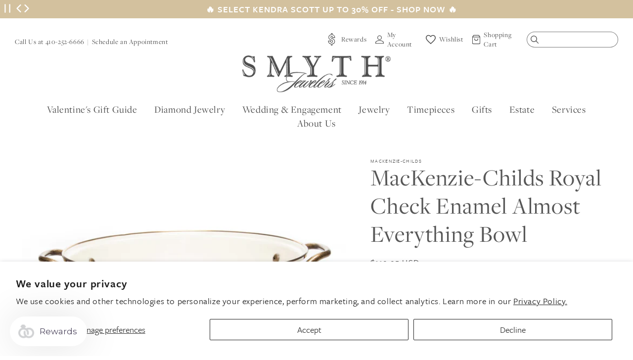

--- FILE ---
content_type: text/html; charset=utf-8
request_url: https://www.smythjewelers.com/products/mackenzie-childs-royal-check-enamel-almost-everything-bowl
body_size: 49428
content:
<!doctype html>
<html class="no-js" lang="en">
  <head>
    
      <!-- Google Tag Manager -->
      <script>(function(w,d,s,l,i){w[l]=w[l]||[];w[l].push({'gtm.start':
      new Date().getTime(),event:'gtm.js'});var f=d.getElementsByTagName(s)[0],
      j=d.createElement(s),dl=l!='dataLayer'?'&l='+l:'';j.async=true;j.src=
      'https://www.googletagmanager.com/gtm.js?id='+i+dl;f.parentNode.insertBefore(j,f);
      })(window,document,'script','dataLayer','GTM-5T9M593');</script>
      <!-- End Google Tag Manager -->
    

    <meta charset="utf-8">
    <meta http-equiv="X-UA-Compatible" content="IE=edge">
    <meta name="viewport" content="width=device-width,initial-scale=1">
    <meta name="theme-color" content="">
    <link rel="canonical" href="https://www.smythjewelers.com/products/mackenzie-childs-royal-check-enamel-almost-everything-bowl">
    <link rel="preconnect" href="https://cdn.shopify.com" crossorigin><link rel="preconnect" href="https://use.typekit.net" crossorigin />
    <link rel="preconnect" href="https://p.typekit.net" crossorigin />
    <link rel="preload" as="style" href="https://use.typekit.net/lst7jid.css" />
    <link rel="stylesheet" href="https://use.typekit.net/lst7jid.css" media="print" onload="this.media='all'" />
    <noscript>
        <link rel="stylesheet" href="https://use.typekit.net/lst7jid.css" />
    </noscript><link rel="icon" type="image/png" href="//www.smythjewelers.com/cdn/shop/files/SMY-favicon.png?crop=center&height=32&v=1614289250&width=32"><title>
      MacKenzie-Childs Royal Check Enamel Almost Everything Bowl
 &ndash; Smyth Jewelers</title>
<script src="https://2i4wnpux-us-en.myexperro.com/bigc-app/d1971afe-31b7-4e4d-8933-dcbe14539550_8916c4d7-2afc-472c-bced-5dd7e218cc5e_4.js?hash=741ec0fe523472c9608215d09d0b3ddc" fetchpriority="high"></script>
<script>window["ExpBaseUrl"] = "2i4wnpux-us-en.myexperro.com";window["__provider__"] = "shopify"</script>
<link rel="preload" as="script" href="https://2i4wnpux-us-en.myexperro.com/exp-themes/core/v1/main.min.js" fetchpriority="high"><script src="https://2i4wnpux-us-en.myexperro.com/exp-themes/core/v1/main.min.js" fetchpriority="high"></script>

    
      <meta name="description" content="The Royal Check Enamel Almost Everything Bowl is the smaller companion to the Royal Check Enamel Everything Bowl and even stacks inside it. This version is a must-have for parties and for everyday use, featuring a heavy-gauge, hand-glazed steel underbody with hand-painted Royal Checks. Dimensions: 9.5&quot; dia., 11.5&quot; wide">
    

    

<meta property="og:site_name" content="Smyth Jewelers">
<meta property="og:url" content="https://www.smythjewelers.com/products/mackenzie-childs-royal-check-enamel-almost-everything-bowl">
<meta property="og:title" content="MacKenzie-Childs Royal Check Enamel Almost Everything Bowl">
<meta property="og:type" content="product">
<meta property="og:description" content="The Royal Check Enamel Almost Everything Bowl is the smaller companion to the Royal Check Enamel Everything Bowl and even stacks inside it. This version is a must-have for parties and for everyday use, featuring a heavy-gauge, hand-glazed steel underbody with hand-painted Royal Checks. Dimensions: 9.5&quot; dia., 11.5&quot; wide"><meta property="og:image" content="http://www.smythjewelers.com/cdn/shop/products/89288-240_w_1.jpg?v=1752727044">
  <meta property="og:image:secure_url" content="https://www.smythjewelers.com/cdn/shop/products/89288-240_w_1.jpg?v=1752727044">
  <meta property="og:image:width" content="1000">
  <meta property="og:image:height" content="1000"><meta property="og:price:amount" content="119.95">
  <meta property="og:price:currency" content="USD"><meta name="twitter:site" content="@SmythTimonium"><meta name="twitter:card" content="summary_large_image">
<meta name="twitter:title" content="MacKenzie-Childs Royal Check Enamel Almost Everything Bowl">
<meta name="twitter:description" content="The Royal Check Enamel Almost Everything Bowl is the smaller companion to the Royal Check Enamel Everything Bowl and even stacks inside it. This version is a must-have for parties and for everyday use, featuring a heavy-gauge, hand-glazed steel underbody with hand-painted Royal Checks. Dimensions: 9.5&quot; dia., 11.5&quot; wide">


    <script>var curTemplate = 'product';</script>

    <script src="//www.smythjewelers.com/cdn/shop/t/68/assets/global.js?v=100284812773625390971674677779" defer="defer"></script>
    <script>window.performance && window.performance.mark && window.performance.mark('shopify.content_for_header.start');</script><meta name="google-site-verification" content="CuHeACTJZvVUnlwjoggSXrcSxk-Sha37BUZka21pSd0">
<meta id="shopify-digital-wallet" name="shopify-digital-wallet" content="/41367797922/digital_wallets/dialog">
<meta name="shopify-checkout-api-token" content="98bb28049e481afcadd9769c43115532">
<meta id="in-context-paypal-metadata" data-shop-id="41367797922" data-venmo-supported="false" data-environment="production" data-locale="en_US" data-paypal-v4="true" data-currency="USD">
<link rel="alternate" type="application/json+oembed" href="https://www.smythjewelers.com/products/mackenzie-childs-royal-check-enamel-almost-everything-bowl.oembed">
<script async="async" src="/checkouts/internal/preloads.js?locale=en-US"></script>
<link rel="preconnect" href="https://shop.app" crossorigin="anonymous">
<script async="async" src="https://shop.app/checkouts/internal/preloads.js?locale=en-US&shop_id=41367797922" crossorigin="anonymous"></script>
<script id="apple-pay-shop-capabilities" type="application/json">{"shopId":41367797922,"countryCode":"US","currencyCode":"USD","merchantCapabilities":["supports3DS"],"merchantId":"gid:\/\/shopify\/Shop\/41367797922","merchantName":"Smyth Jewelers","requiredBillingContactFields":["postalAddress","email","phone"],"requiredShippingContactFields":["postalAddress","email","phone"],"shippingType":"shipping","supportedNetworks":["visa","masterCard","amex","discover","elo","jcb"],"total":{"type":"pending","label":"Smyth Jewelers","amount":"1.00"},"shopifyPaymentsEnabled":true,"supportsSubscriptions":true}</script>
<script id="shopify-features" type="application/json">{"accessToken":"98bb28049e481afcadd9769c43115532","betas":["rich-media-storefront-analytics"],"domain":"www.smythjewelers.com","predictiveSearch":true,"shopId":41367797922,"locale":"en"}</script>
<script>var Shopify = Shopify || {};
Shopify.shop = "smyth-jewelers.myshopify.com";
Shopify.locale = "en";
Shopify.currency = {"active":"USD","rate":"1.0"};
Shopify.country = "US";
Shopify.theme = {"name":"Live","id":132165435563,"schema_name":"Dawn","schema_version":"7.0.0","theme_store_id":null,"role":"main"};
Shopify.theme.handle = "null";
Shopify.theme.style = {"id":null,"handle":null};
Shopify.cdnHost = "www.smythjewelers.com/cdn";
Shopify.routes = Shopify.routes || {};
Shopify.routes.root = "/";</script>
<script type="module">!function(o){(o.Shopify=o.Shopify||{}).modules=!0}(window);</script>
<script>!function(o){function n(){var o=[];function n(){o.push(Array.prototype.slice.apply(arguments))}return n.q=o,n}var t=o.Shopify=o.Shopify||{};t.loadFeatures=n(),t.autoloadFeatures=n()}(window);</script>
<script>
  window.ShopifyPay = window.ShopifyPay || {};
  window.ShopifyPay.apiHost = "shop.app\/pay";
  window.ShopifyPay.redirectState = null;
</script>
<script id="shop-js-analytics" type="application/json">{"pageType":"product"}</script>
<script defer="defer" async type="module" src="//www.smythjewelers.com/cdn/shopifycloud/shop-js/modules/v2/client.init-shop-cart-sync_C5BV16lS.en.esm.js"></script>
<script defer="defer" async type="module" src="//www.smythjewelers.com/cdn/shopifycloud/shop-js/modules/v2/chunk.common_CygWptCX.esm.js"></script>
<script type="module">
  await import("//www.smythjewelers.com/cdn/shopifycloud/shop-js/modules/v2/client.init-shop-cart-sync_C5BV16lS.en.esm.js");
await import("//www.smythjewelers.com/cdn/shopifycloud/shop-js/modules/v2/chunk.common_CygWptCX.esm.js");

  window.Shopify.SignInWithShop?.initShopCartSync?.({"fedCMEnabled":true,"windoidEnabled":true});

</script>
<script defer="defer" async type="module" src="//www.smythjewelers.com/cdn/shopifycloud/shop-js/modules/v2/client.payment-terms_CZxnsJam.en.esm.js"></script>
<script defer="defer" async type="module" src="//www.smythjewelers.com/cdn/shopifycloud/shop-js/modules/v2/chunk.common_CygWptCX.esm.js"></script>
<script defer="defer" async type="module" src="//www.smythjewelers.com/cdn/shopifycloud/shop-js/modules/v2/chunk.modal_D71HUcav.esm.js"></script>
<script type="module">
  await import("//www.smythjewelers.com/cdn/shopifycloud/shop-js/modules/v2/client.payment-terms_CZxnsJam.en.esm.js");
await import("//www.smythjewelers.com/cdn/shopifycloud/shop-js/modules/v2/chunk.common_CygWptCX.esm.js");
await import("//www.smythjewelers.com/cdn/shopifycloud/shop-js/modules/v2/chunk.modal_D71HUcav.esm.js");

  
</script>
<script>
  window.Shopify = window.Shopify || {};
  if (!window.Shopify.featureAssets) window.Shopify.featureAssets = {};
  window.Shopify.featureAssets['shop-js'] = {"shop-cart-sync":["modules/v2/client.shop-cart-sync_ZFArdW7E.en.esm.js","modules/v2/chunk.common_CygWptCX.esm.js"],"init-fed-cm":["modules/v2/client.init-fed-cm_CmiC4vf6.en.esm.js","modules/v2/chunk.common_CygWptCX.esm.js"],"shop-button":["modules/v2/client.shop-button_tlx5R9nI.en.esm.js","modules/v2/chunk.common_CygWptCX.esm.js"],"shop-cash-offers":["modules/v2/client.shop-cash-offers_DOA2yAJr.en.esm.js","modules/v2/chunk.common_CygWptCX.esm.js","modules/v2/chunk.modal_D71HUcav.esm.js"],"init-windoid":["modules/v2/client.init-windoid_sURxWdc1.en.esm.js","modules/v2/chunk.common_CygWptCX.esm.js"],"shop-toast-manager":["modules/v2/client.shop-toast-manager_ClPi3nE9.en.esm.js","modules/v2/chunk.common_CygWptCX.esm.js"],"init-shop-email-lookup-coordinator":["modules/v2/client.init-shop-email-lookup-coordinator_B8hsDcYM.en.esm.js","modules/v2/chunk.common_CygWptCX.esm.js"],"init-shop-cart-sync":["modules/v2/client.init-shop-cart-sync_C5BV16lS.en.esm.js","modules/v2/chunk.common_CygWptCX.esm.js"],"avatar":["modules/v2/client.avatar_BTnouDA3.en.esm.js"],"pay-button":["modules/v2/client.pay-button_FdsNuTd3.en.esm.js","modules/v2/chunk.common_CygWptCX.esm.js"],"init-customer-accounts":["modules/v2/client.init-customer-accounts_DxDtT_ad.en.esm.js","modules/v2/client.shop-login-button_C5VAVYt1.en.esm.js","modules/v2/chunk.common_CygWptCX.esm.js","modules/v2/chunk.modal_D71HUcav.esm.js"],"init-shop-for-new-customer-accounts":["modules/v2/client.init-shop-for-new-customer-accounts_ChsxoAhi.en.esm.js","modules/v2/client.shop-login-button_C5VAVYt1.en.esm.js","modules/v2/chunk.common_CygWptCX.esm.js","modules/v2/chunk.modal_D71HUcav.esm.js"],"shop-login-button":["modules/v2/client.shop-login-button_C5VAVYt1.en.esm.js","modules/v2/chunk.common_CygWptCX.esm.js","modules/v2/chunk.modal_D71HUcav.esm.js"],"init-customer-accounts-sign-up":["modules/v2/client.init-customer-accounts-sign-up_CPSyQ0Tj.en.esm.js","modules/v2/client.shop-login-button_C5VAVYt1.en.esm.js","modules/v2/chunk.common_CygWptCX.esm.js","modules/v2/chunk.modal_D71HUcav.esm.js"],"shop-follow-button":["modules/v2/client.shop-follow-button_Cva4Ekp9.en.esm.js","modules/v2/chunk.common_CygWptCX.esm.js","modules/v2/chunk.modal_D71HUcav.esm.js"],"checkout-modal":["modules/v2/client.checkout-modal_BPM8l0SH.en.esm.js","modules/v2/chunk.common_CygWptCX.esm.js","modules/v2/chunk.modal_D71HUcav.esm.js"],"lead-capture":["modules/v2/client.lead-capture_Bi8yE_yS.en.esm.js","modules/v2/chunk.common_CygWptCX.esm.js","modules/v2/chunk.modal_D71HUcav.esm.js"],"shop-login":["modules/v2/client.shop-login_D6lNrXab.en.esm.js","modules/v2/chunk.common_CygWptCX.esm.js","modules/v2/chunk.modal_D71HUcav.esm.js"],"payment-terms":["modules/v2/client.payment-terms_CZxnsJam.en.esm.js","modules/v2/chunk.common_CygWptCX.esm.js","modules/v2/chunk.modal_D71HUcav.esm.js"]};
</script>
<script>(function() {
  var isLoaded = false;
  function asyncLoad() {
    if (isLoaded) return;
    isLoaded = true;
    var urls = ["https:\/\/assets.smartwishlist.webmarked.net\/static\/v6\/smartwishlist.js?shop=smyth-jewelers.myshopify.com","https:\/\/services.nofraud.com\/js\/device.js?shop=smyth-jewelers.myshopify.com","https:\/\/str.rise-ai.com\/?shop=smyth-jewelers.myshopify.com","https:\/\/strn.rise-ai.com\/?shop=smyth-jewelers.myshopify.com"];
    for (var i = 0; i < urls.length; i++) {
      var s = document.createElement('script');
      s.type = 'text/javascript';
      s.async = true;
      s.src = urls[i];
      var x = document.getElementsByTagName('script')[0];
      x.parentNode.insertBefore(s, x);
    }
  };
  if(window.attachEvent) {
    window.attachEvent('onload', asyncLoad);
  } else {
    window.addEventListener('load', asyncLoad, false);
  }
})();</script>
<script id="__st">var __st={"a":41367797922,"offset":-18000,"reqid":"b2e3fce1-535a-4047-8c25-6e50cc2d98e5-1768659665","pageurl":"www.smythjewelers.com\/products\/mackenzie-childs-royal-check-enamel-almost-everything-bowl","u":"1efbec3b2e04","p":"product","rtyp":"product","rid":7235339223211};</script>
<script>window.ShopifyPaypalV4VisibilityTracking = true;</script>
<script id="captcha-bootstrap">!function(){'use strict';const t='contact',e='account',n='new_comment',o=[[t,t],['blogs',n],['comments',n],[t,'customer']],c=[[e,'customer_login'],[e,'guest_login'],[e,'recover_customer_password'],[e,'create_customer']],r=t=>t.map((([t,e])=>`form[action*='/${t}']:not([data-nocaptcha='true']) input[name='form_type'][value='${e}']`)).join(','),a=t=>()=>t?[...document.querySelectorAll(t)].map((t=>t.form)):[];function s(){const t=[...o],e=r(t);return a(e)}const i='password',u='form_key',d=['recaptcha-v3-token','g-recaptcha-response','h-captcha-response',i],f=()=>{try{return window.sessionStorage}catch{return}},m='__shopify_v',_=t=>t.elements[u];function p(t,e,n=!1){try{const o=window.sessionStorage,c=JSON.parse(o.getItem(e)),{data:r}=function(t){const{data:e,action:n}=t;return t[m]||n?{data:e,action:n}:{data:t,action:n}}(c);for(const[e,n]of Object.entries(r))t.elements[e]&&(t.elements[e].value=n);n&&o.removeItem(e)}catch(o){console.error('form repopulation failed',{error:o})}}const l='form_type',E='cptcha';function T(t){t.dataset[E]=!0}const w=window,h=w.document,L='Shopify',v='ce_forms',y='captcha';let A=!1;((t,e)=>{const n=(g='f06e6c50-85a8-45c8-87d0-21a2b65856fe',I='https://cdn.shopify.com/shopifycloud/storefront-forms-hcaptcha/ce_storefront_forms_captcha_hcaptcha.v1.5.2.iife.js',D={infoText:'Protected by hCaptcha',privacyText:'Privacy',termsText:'Terms'},(t,e,n)=>{const o=w[L][v],c=o.bindForm;if(c)return c(t,g,e,D).then(n);var r;o.q.push([[t,g,e,D],n]),r=I,A||(h.body.append(Object.assign(h.createElement('script'),{id:'captcha-provider',async:!0,src:r})),A=!0)});var g,I,D;w[L]=w[L]||{},w[L][v]=w[L][v]||{},w[L][v].q=[],w[L][y]=w[L][y]||{},w[L][y].protect=function(t,e){n(t,void 0,e),T(t)},Object.freeze(w[L][y]),function(t,e,n,w,h,L){const[v,y,A,g]=function(t,e,n){const i=e?o:[],u=t?c:[],d=[...i,...u],f=r(d),m=r(i),_=r(d.filter((([t,e])=>n.includes(e))));return[a(f),a(m),a(_),s()]}(w,h,L),I=t=>{const e=t.target;return e instanceof HTMLFormElement?e:e&&e.form},D=t=>v().includes(t);t.addEventListener('submit',(t=>{const e=I(t);if(!e)return;const n=D(e)&&!e.dataset.hcaptchaBound&&!e.dataset.recaptchaBound,o=_(e),c=g().includes(e)&&(!o||!o.value);(n||c)&&t.preventDefault(),c&&!n&&(function(t){try{if(!f())return;!function(t){const e=f();if(!e)return;const n=_(t);if(!n)return;const o=n.value;o&&e.removeItem(o)}(t);const e=Array.from(Array(32),(()=>Math.random().toString(36)[2])).join('');!function(t,e){_(t)||t.append(Object.assign(document.createElement('input'),{type:'hidden',name:u})),t.elements[u].value=e}(t,e),function(t,e){const n=f();if(!n)return;const o=[...t.querySelectorAll(`input[type='${i}']`)].map((({name:t})=>t)),c=[...d,...o],r={};for(const[a,s]of new FormData(t).entries())c.includes(a)||(r[a]=s);n.setItem(e,JSON.stringify({[m]:1,action:t.action,data:r}))}(t,e)}catch(e){console.error('failed to persist form',e)}}(e),e.submit())}));const S=(t,e)=>{t&&!t.dataset[E]&&(n(t,e.some((e=>e===t))),T(t))};for(const o of['focusin','change'])t.addEventListener(o,(t=>{const e=I(t);D(e)&&S(e,y())}));const B=e.get('form_key'),M=e.get(l),P=B&&M;t.addEventListener('DOMContentLoaded',(()=>{const t=y();if(P)for(const e of t)e.elements[l].value===M&&p(e,B);[...new Set([...A(),...v().filter((t=>'true'===t.dataset.shopifyCaptcha))])].forEach((e=>S(e,t)))}))}(h,new URLSearchParams(w.location.search),n,t,e,['guest_login'])})(!0,!0)}();</script>
<script integrity="sha256-4kQ18oKyAcykRKYeNunJcIwy7WH5gtpwJnB7kiuLZ1E=" data-source-attribution="shopify.loadfeatures" defer="defer" src="//www.smythjewelers.com/cdn/shopifycloud/storefront/assets/storefront/load_feature-a0a9edcb.js" crossorigin="anonymous"></script>
<script crossorigin="anonymous" defer="defer" src="//www.smythjewelers.com/cdn/shopifycloud/storefront/assets/shopify_pay/storefront-65b4c6d7.js?v=20250812"></script>
<script data-source-attribution="shopify.dynamic_checkout.dynamic.init">var Shopify=Shopify||{};Shopify.PaymentButton=Shopify.PaymentButton||{isStorefrontPortableWallets:!0,init:function(){window.Shopify.PaymentButton.init=function(){};var t=document.createElement("script");t.src="https://www.smythjewelers.com/cdn/shopifycloud/portable-wallets/latest/portable-wallets.en.js",t.type="module",document.head.appendChild(t)}};
</script>
<script data-source-attribution="shopify.dynamic_checkout.buyer_consent">
  function portableWalletsHideBuyerConsent(e){var t=document.getElementById("shopify-buyer-consent"),n=document.getElementById("shopify-subscription-policy-button");t&&n&&(t.classList.add("hidden"),t.setAttribute("aria-hidden","true"),n.removeEventListener("click",e))}function portableWalletsShowBuyerConsent(e){var t=document.getElementById("shopify-buyer-consent"),n=document.getElementById("shopify-subscription-policy-button");t&&n&&(t.classList.remove("hidden"),t.removeAttribute("aria-hidden"),n.addEventListener("click",e))}window.Shopify?.PaymentButton&&(window.Shopify.PaymentButton.hideBuyerConsent=portableWalletsHideBuyerConsent,window.Shopify.PaymentButton.showBuyerConsent=portableWalletsShowBuyerConsent);
</script>
<script data-source-attribution="shopify.dynamic_checkout.cart.bootstrap">document.addEventListener("DOMContentLoaded",(function(){function t(){return document.querySelector("shopify-accelerated-checkout-cart, shopify-accelerated-checkout")}if(t())Shopify.PaymentButton.init();else{new MutationObserver((function(e,n){t()&&(Shopify.PaymentButton.init(),n.disconnect())})).observe(document.body,{childList:!0,subtree:!0})}}));
</script>
<script id='scb4127' type='text/javascript' async='' src='https://www.smythjewelers.com/cdn/shopifycloud/privacy-banner/storefront-banner.js'></script><link id="shopify-accelerated-checkout-styles" rel="stylesheet" media="screen" href="https://www.smythjewelers.com/cdn/shopifycloud/portable-wallets/latest/accelerated-checkout-backwards-compat.css" crossorigin="anonymous">
<style id="shopify-accelerated-checkout-cart">
        #shopify-buyer-consent {
  margin-top: 1em;
  display: inline-block;
  width: 100%;
}

#shopify-buyer-consent.hidden {
  display: none;
}

#shopify-subscription-policy-button {
  background: none;
  border: none;
  padding: 0;
  text-decoration: underline;
  font-size: inherit;
  cursor: pointer;
}

#shopify-subscription-policy-button::before {
  box-shadow: none;
}

      </style>

<script>window.performance && window.performance.mark && window.performance.mark('shopify.content_for_header.end');</script>


    <style data-shopify>
      .sr-only {
        clip: rect(1px, 1px, 1px, 1px);
        clip-path: inset(50%);
        height: 1px;
        width: 1px;
        margin: -1px;
        overflow: hidden;
        padding: 0;
        position: absolute;
      }

      
      
      
      
      

      :root {
        --fullHeight: 100vh;

        /*--marquee-speed: 40;*/
        --font-body-family: "system_ui", -apple-system, 'Segoe UI', Roboto, 'Helvetica Neue', 'Noto Sans', 'Liberation Sans', Arial, sans-serif, 'Apple Color Emoji', 'Segoe UI Emoji', 'Segoe UI Symbol', 'Noto Color Emoji';
        --font-body-style: normal;
        --font-body-weight: 400;
        --font-body-weight-bold: 700;

        --font-heading-family: "system_ui", -apple-system, 'Segoe UI', Roboto, 'Helvetica Neue', 'Noto Sans', 'Liberation Sans', Arial, sans-serif, 'Apple Color Emoji', 'Segoe UI Emoji', 'Segoe UI Symbol', 'Noto Color Emoji';
        --font-heading-style: normal;
        --font-heading-weight: 400;

        --font-body-scale: 1.0;
        --font-heading-scale: 1.0;
        --font-heading-scale: 1.5;

        --color-base-text: 18, 18, 18;
        --color-shadow: 18, 18, 18;
        --color-base-background-1: 255, 255, 255;
        --color-base-background-2: 243, 243, 243;
        --color-base-solid-button-labels: 255, 255, 255;
        --color-base-outline-button-labels: 18, 18, 18;
        --color-base-accent-1: 18, 18, 18;
        --color-base-accent-2: 51, 79, 180;
        --payment-terms-background-color: #ffffff;

        --gradient-base-background-1: #ffffff;
        --gradient-base-background-2: #f3f3f3;
        --gradient-base-accent-1: #121212;
        --gradient-base-accent-2: #334fb4;

        --media-padding: px;
        --media-border-opacity: 0.05;
        --media-border-width: 0px;
        --media-radius: 0px;
        --media-shadow-opacity: 0.0;
        --media-shadow-horizontal-offset: 0px;
        --media-shadow-vertical-offset: 4px;
        --media-shadow-blur-radius: 5px;
        --media-shadow-visible: 0;

        --page-width: 130rem;
        --page-width-margin: 0rem;

        --product-card-image-padding: 0.0rem;
        --product-card-corner-radius: 0.0rem;
        --product-card-text-alignment: left;
        --product-card-border-width: 0.0rem;
        --product-card-border-opacity: 0.1;
        --product-card-shadow-opacity: 0.0;
        --product-card-shadow-visible: 0;
        --product-card-shadow-horizontal-offset: 0.0rem;
        --product-card-shadow-vertical-offset: 0.4rem;
        --product-card-shadow-blur-radius: 0.5rem;

        --collection-card-image-padding: 0.0rem;
        --collection-card-corner-radius: 0.0rem;
        --collection-card-text-alignment: left;
        --collection-card-border-width: 0.0rem;
        --collection-card-border-opacity: 0.1;
        --collection-card-shadow-opacity: 0.0;
        --collection-card-shadow-visible: 0;
        --collection-card-shadow-horizontal-offset: 0.0rem;
        --collection-card-shadow-vertical-offset: 0.4rem;
        --collection-card-shadow-blur-radius: 0.5rem;

        --blog-card-image-padding: 0.0rem;
        --blog-card-corner-radius: 0.0rem;
        --blog-card-text-alignment: left;
        --blog-card-border-width: 0.0rem;
        --blog-card-border-opacity: 0.1;
        --blog-card-shadow-opacity: 0.0;
        --blog-card-shadow-visible: 0;
        --blog-card-shadow-horizontal-offset: 0.0rem;
        --blog-card-shadow-vertical-offset: 0.4rem;
        --blog-card-shadow-blur-radius: 0.5rem;

        --badge-corner-radius: 4.0rem;

        --popup-border-width: 1px;
        --popup-border-opacity: 0.1;
        --popup-corner-radius: 0px;
        --popup-shadow-opacity: 0.0;
        --popup-shadow-horizontal-offset: 0px;
        --popup-shadow-vertical-offset: 4px;
        --popup-shadow-blur-radius: 5px;

        --drawer-border-width: 1px;
        --drawer-border-opacity: 0.1;
        --drawer-shadow-opacity: 0.0;
        --drawer-shadow-horizontal-offset: 0px;
        --drawer-shadow-vertical-offset: 4px;
        --drawer-shadow-blur-radius: 5px;

        --spacing-sections-desktop: 0px;
        --spacing-sections-mobile: 0px;

        --grid-desktop-vertical-spacing: 12px;
        --grid-desktop-horizontal-spacing: 12px;
        --grid-mobile-vertical-spacing: 6px;
        --grid-mobile-horizontal-spacing: 6px;

        --text-boxes-border-opacity: 0.1;
        --text-boxes-border-width: 0px;
        --text-boxes-radius: 0px;
        --text-boxes-shadow-opacity: 0.0;
        --text-boxes-shadow-visible: 0;
        --text-boxes-shadow-horizontal-offset: 0px;
        --text-boxes-shadow-vertical-offset: 4px;
        --text-boxes-shadow-blur-radius: 5px;

        --buttons-radius: 0px;
        --buttons-radius-outset: 0px;
        --buttons-border-width: 1px;
        --buttons-border-opacity: 1.0;
        --buttons-shadow-opacity: 0.0;
        --buttons-shadow-visible: 0;
        --buttons-shadow-horizontal-offset: 0px;
        --buttons-shadow-vertical-offset: 4px;
        --buttons-shadow-blur-radius: 5px;
        --buttons-border-offset: 0px;

        --inputs-radius: 0px;
        --inputs-border-width: 1px;
        --inputs-border-opacity: 0.55;
        --inputs-shadow-opacity: 0.0;
        --inputs-shadow-horizontal-offset: 0px;
        --inputs-margin-offset: 0px;
        --inputs-shadow-vertical-offset: 4px;
        --inputs-shadow-blur-radius: 5px;
        --inputs-radius-outset: 0px;

        --variant-pills-radius: 40px;
        --variant-pills-border-width: 1px;
        --variant-pills-border-opacity: 0.55;
        --variant-pills-shadow-opacity: 0.0;
        --variant-pills-shadow-horizontal-offset: 0px;
        --variant-pills-shadow-vertical-offset: 4px;
        --variant-pills-shadow-blur-radius: 5px;

        /* Theme Colors */
        --color-white: #fff;
        --color-white-rgb: 255, 255, 255;
        --color-black: #000;
        --color-primary: #D3C19E;
        --color-primary-rgb: 211, 193, 158;        
        --color-primary: #D3C19E;
        --color-tan: #F5F1ED;
        --color-brown: #7c6c50;
        --color-dark-brown: #716C64;

        --color-text: #575757;
        
        /* Theme Fonts */
        --font-primary: "freight-sans-pro", sans-serif;
        --font-secondary: "freight-display-pro", sans-serif;  
        --font-tertiary: "p22-allyson-pro", sans-serif;  
        --font-body-family: var(--font-primary);
        --font-heading-family: var(--font-primary);

        /* Nav Colors */
        --nav-link-color: var(--color-base-text);

        /* Nav Drawer Colors */
        --nav-drawer-link-color: var(--color-base-text);

        --font-heading-family: var(--font-secondary);
      }

      *,
      *::before,
      *::after {
        box-sizing: border-box;
      }

      html {
        box-sizing: border-box;
        font-size: calc(var(--font-body-scale) * 62.5%);
        height: 100%;
      }

      body {
        display: grid;
        grid-template-rows: auto auto 1fr auto;
        grid-template-columns: 100%;
        min-height: 100%;
        margin: 0;
        font-size: 1.5rem;
        letter-spacing: 0.06rem;
        line-height: calc(1 + 0.8 / var(--font-body-scale));
        font-family: var(--font-body-family);
        font-style: var(--font-body-style);
        font-weight: var(--font-body-weight);
      }

      @media screen and (min-width: 750px) {
        body {
          font-size: 1.8rem;
        }
      }

      .locations-footer,
      .footer {
        padding: 40px 40px;
      }


      .main-content-bottom {
        margin-top: 40px;
      }
      
      @media screen and ( min-width: 992px ){
        .main-content-bottom {
          margin-top: 80px;
          display: flex;
        }

        #shopify-section-locations,
        #shopify-section-footer {
          float: left;
          width: 50%;   
        }

        .locations-footer,
        .footer {
          align-items: center;
          height: 100%;
          display: flex;
          padding: 80px 100px;   
        }
      }

      .skip-link {
        background: #fff;
        border: 1px solid #000;
        font-weight: bold;
        left: 10px;
        padding: 15px 20px;
        position: absolute;
        text-decoration: none;
        top: 10px;
        z-index: 1100;
        transform: translateX(0);
      }

      .skip-link:not(:focus) {
        transform: translateX(-100vw);
      }      
    </style>

    <link href="//www.smythjewelers.com/cdn/shop/t/68/assets/main.theme.css?v=80676628051094216191766078474" rel="stylesheet" type="text/css" media="all" />
<script>document.documentElement.className = document.documentElement.className.replace('no-js', 'js');
    if (Shopify.designMode) {
      document.documentElement.classList.add('shopify-design-mode');
    }
    </script>
  <script>window.is_hulkpo_installed=true</script>
 <!--begin-boost-pfs-filter-css-->
   <link rel="preload stylesheet" href="//www.smythjewelers.com/cdn/shop/t/68/assets/boost-pfs-instant-search.css?v=48905228981794868141674677779" as="style"><link href="//www.smythjewelers.com/cdn/shop/t/68/assets/boost-pfs-custom.css?v=139866499068350559521674677779" rel="stylesheet" type="text/css" media="all" />
<style data-id="boost-pfs-style">
    .boost-pfs-filter-option-title-text {}

   .boost-pfs-filter-tree-v .boost-pfs-filter-option-title-text:before {}
    .boost-pfs-filter-tree-v .boost-pfs-filter-option.boost-pfs-filter-option-collapsed .boost-pfs-filter-option-title-text:before {}
    .boost-pfs-filter-tree-h .boost-pfs-filter-option-title-heading:before {}

    .boost-pfs-filter-refine-by .boost-pfs-filter-option-title h3 {}

    .boost-pfs-filter-option-content .boost-pfs-filter-option-item-list .boost-pfs-filter-option-item button,
    .boost-pfs-filter-option-content .boost-pfs-filter-option-item-list .boost-pfs-filter-option-item .boost-pfs-filter-button,
    .boost-pfs-filter-option-range-amount input,
    .boost-pfs-filter-tree-v .boost-pfs-filter-refine-by .boost-pfs-filter-refine-by-items .refine-by-item,
    .boost-pfs-filter-refine-by-wrapper-v .boost-pfs-filter-refine-by .boost-pfs-filter-refine-by-items .refine-by-item,
    .boost-pfs-filter-refine-by .boost-pfs-filter-option-title,
    .boost-pfs-filter-refine-by .boost-pfs-filter-refine-by-items .refine-by-item>a,
    .boost-pfs-filter-refine-by>span,
    .boost-pfs-filter-clear,
    .boost-pfs-filter-clear-all{}
    .boost-pfs-filter-tree-h .boost-pfs-filter-pc .boost-pfs-filter-refine-by-items .refine-by-item .boost-pfs-filter-clear .refine-by-type,
    .boost-pfs-filter-refine-by-wrapper-h .boost-pfs-filter-pc .boost-pfs-filter-refine-by-items .refine-by-item .boost-pfs-filter-clear .refine-by-type {}

    .boost-pfs-filter-option-multi-level-collections .boost-pfs-filter-option-multi-level-list .boost-pfs-filter-option-item .boost-pfs-filter-button-arrow .boost-pfs-arrow:before,
    .boost-pfs-filter-option-multi-level-tag .boost-pfs-filter-option-multi-level-list .boost-pfs-filter-option-item .boost-pfs-filter-button-arrow .boost-pfs-arrow:before {}

    .boost-pfs-filter-refine-by-wrapper-v .boost-pfs-filter-refine-by .boost-pfs-filter-refine-by-items .refine-by-item .boost-pfs-filter-clear:after,
    .boost-pfs-filter-refine-by-wrapper-v .boost-pfs-filter-refine-by .boost-pfs-filter-refine-by-items .refine-by-item .boost-pfs-filter-clear:before,
    .boost-pfs-filter-tree-v .boost-pfs-filter-refine-by .boost-pfs-filter-refine-by-items .refine-by-item .boost-pfs-filter-clear:after,
    .boost-pfs-filter-tree-v .boost-pfs-filter-refine-by .boost-pfs-filter-refine-by-items .refine-by-item .boost-pfs-filter-clear:before,
    .boost-pfs-filter-refine-by-wrapper-h .boost-pfs-filter-pc .boost-pfs-filter-refine-by-items .refine-by-item .boost-pfs-filter-clear:after,
    .boost-pfs-filter-refine-by-wrapper-h .boost-pfs-filter-pc .boost-pfs-filter-refine-by-items .refine-by-item .boost-pfs-filter-clear:before,
    .boost-pfs-filter-tree-h .boost-pfs-filter-pc .boost-pfs-filter-refine-by-items .refine-by-item .boost-pfs-filter-clear:after,
    .boost-pfs-filter-tree-h .boost-pfs-filter-pc .boost-pfs-filter-refine-by-items .refine-by-item .boost-pfs-filter-clear:before {}
    .boost-pfs-filter-option-range-slider .noUi-value-horizontal {}

    .boost-pfs-filter-tree-mobile-button button,
    .boost-pfs-filter-top-sorting-mobile button {}
    .boost-pfs-filter-top-sorting-mobile button>span:after {}
  </style>

 <!--end-boost-pfs-filter-css--><script type="text/javascript">
  !function(w, d, t, e, s){if(!w[s]){for(var di=w[s]=[],a=["init", "openDonationForm"],c=0;c<a.length;c++){var
  ia=a[c];di[ia]=di[ia]||function(newItemFromArray){return function(){var
  t=Array.prototype.slice.call(arguments);di.push([newItemFromArray,t])}}(ia)}di.SNIPPET_VERSION="1.0.1";var
  scriptDomTag=d.createElement("script");scriptDomTag.type="text/javascript",scriptDomTag.async=!0,
  scriptDomTag.src=`https://donate.giveworx.com/js/giveworxWidget.js?env=${e}&token=${t}`;
  var p=d.getElementsByTagName("script")[0];p.parentNode.insertBefore(scriptDomTag,p)
  }
  }(window, document, "a2c9ed94-859d-466d-a430-65650d2f4368", "prod", "giveworxWidget");
  </script>
  <script>
  function openGiveWorx()
  {
  window.giveworxWidget.init({
  Merchant: {
  Id: 2726
  },
  DonationDetails:{
  DonorBillingAddressPostalCode: '',
  DonorCardDetails:{},
  }
  });
  }
  </script><!-- BEGIN app block: shopify://apps/hulk-product-options/blocks/app-embed/380168ef-9475-4244-a291-f66b189208b5 --><!-- BEGIN app snippet: hulkapps_product_options --><script>
    
        window.hulkapps = {
        shop_slug: "smyth-jewelers",
        store_id: "smyth-jewelers.myshopify.com",
        money_format: "${{amount}}",
        cart: null,
        product: null,
        product_collections: null,
        product_variants: null,
        is_volume_discount: null,
        is_product_option: true,
        product_id: null,
        page_type: null,
        po_url: "https://productoption.hulkapps.com",
        po_proxy_url: "https://www.smythjewelers.com",
        vd_url: "https://volumediscount.hulkapps.com",
        customer: null,
        hulkapps_extension_js: true

    }
    window.is_hulkpo_installed=true
    

      window.hulkapps.page_type = "cart";
      window.hulkapps.cart = {"note":null,"attributes":{},"original_total_price":0,"total_price":0,"total_discount":0,"total_weight":0.0,"item_count":0,"items":[],"requires_shipping":false,"currency":"USD","items_subtotal_price":0,"cart_level_discount_applications":[],"checkout_charge_amount":0}
      if (typeof window.hulkapps.cart.items == "object") {
        for (var i=0; i<window.hulkapps.cart.items.length; i++) {
          ["sku", "grams", "vendor", "url", "image", "handle", "requires_shipping", "product_type", "product_description"].map(function(a) {
            delete window.hulkapps.cart.items[i][a]
          })
        }
      }
      window.hulkapps.cart_collections = {}
      

    
      window.hulkapps.page_type = "product"
      window.hulkapps.product_id = "7235339223211";
      window.hulkapps.product = {"id":7235339223211,"title":"MacKenzie-Childs Royal Check Enamel Almost Everything Bowl","handle":"mackenzie-childs-royal-check-enamel-almost-everything-bowl","description":"\u003cp\u003e\u003cspan\u003eThe Royal Check Enamel Almost Everything Bowl is the smaller companion to the Royal Check Enamel Everything Bowl and even stacks inside it. This version is a must-have for parties and for everyday use, featuring a heavy-gauge, hand-glazed steel underbody with hand-painted Royal Checks.\u003c\/span\u003e\u003c\/p\u003e\n\u003cp\u003eDimensions: \u003cspan data-mce-fragment=\"1\"\u003e9.5\" dia., 11.5\" wide, 5.5\" tall\u003c\/span\u003e\u003c\/p\u003e\n\u003cp\u003e\u003cspan data-mce-fragment=\"1\"\u003eHeavy-gauge, hand-glazed steel underbody with hand-painted Royal Checks, rimmed in bronzed stainless steel. Antiqued brass-finished handles. \u003c\/span\u003e\u003c\/p\u003e\n\u003cp\u003e\u003cstrong\u003ePieces may vary due to the handmade nature of each product.\u003c\/strong\u003e\u003c\/p\u003e\n\u003cp\u003eManufacturer Number: 89288-240\u003c\/p\u003e","published_at":"2022-06-28T11:14:55-04:00","created_at":"2022-02-12T13:53:36-05:00","vendor":"MacKenzie-Childs","type":"gifts","tags":["decor-type:Kitchen","decor-type:Room Accent","Discontinued","gifts-type:Decor","kitchenware-material-type:Enameled Steel","kitchenware-pattern:Royal Check","kitchenware-type:storage","serveware-type:Bowl"],"price":11995,"price_min":11995,"price_max":11995,"available":true,"price_varies":false,"compare_at_price":11995,"compare_at_price_min":11995,"compare_at_price_max":11995,"compare_at_price_varies":false,"variants":[{"id":41515994742955,"title":"Default Title","option1":"Default Title","option2":null,"option3":null,"sku":"89288-240","requires_shipping":true,"taxable":true,"featured_image":null,"available":true,"name":"MacKenzie-Childs Royal Check Enamel Almost Everything Bowl","public_title":null,"options":["Default Title"],"price":11995,"weight":0,"compare_at_price":11995,"inventory_management":"shopify","barcode":"840115635182","requires_selling_plan":false,"selling_plan_allocations":[],"quantity_rule":{"min":1,"max":null,"increment":1}}],"images":["\/\/www.smythjewelers.com\/cdn\/shop\/products\/89288-240_w_1.jpg?v=1752727044"],"featured_image":"\/\/www.smythjewelers.com\/cdn\/shop\/products\/89288-240_w_1.jpg?v=1752727044","options":["Title"],"media":[{"alt":null,"id":25011617300651,"position":1,"preview_image":{"aspect_ratio":1.0,"height":1000,"width":1000,"src":"\/\/www.smythjewelers.com\/cdn\/shop\/products\/89288-240_w_1.jpg?v=1752727044"},"aspect_ratio":1.0,"height":1000,"media_type":"image","src":"\/\/www.smythjewelers.com\/cdn\/shop\/products\/89288-240_w_1.jpg?v=1752727044","width":1000}],"requires_selling_plan":false,"selling_plan_groups":[],"content":"\u003cp\u003e\u003cspan\u003eThe Royal Check Enamel Almost Everything Bowl is the smaller companion to the Royal Check Enamel Everything Bowl and even stacks inside it. This version is a must-have for parties and for everyday use, featuring a heavy-gauge, hand-glazed steel underbody with hand-painted Royal Checks.\u003c\/span\u003e\u003c\/p\u003e\n\u003cp\u003eDimensions: \u003cspan data-mce-fragment=\"1\"\u003e9.5\" dia., 11.5\" wide, 5.5\" tall\u003c\/span\u003e\u003c\/p\u003e\n\u003cp\u003e\u003cspan data-mce-fragment=\"1\"\u003eHeavy-gauge, hand-glazed steel underbody with hand-painted Royal Checks, rimmed in bronzed stainless steel. Antiqued brass-finished handles. \u003c\/span\u003e\u003c\/p\u003e\n\u003cp\u003e\u003cstrong\u003ePieces may vary due to the handmade nature of each product.\u003c\/strong\u003e\u003c\/p\u003e\n\u003cp\u003eManufacturer Number: 89288-240\u003c\/p\u003e"}

      window.hulkapps.product_collection = []
      
        window.hulkapps.product_collection.push(652591923568)
      
        window.hulkapps.product_collection.push(647051411824)
      
        window.hulkapps.product_collection.push(219402010786)
      
        window.hulkapps.product_collection.push(213693923490)
      
        window.hulkapps.product_collection.push(652591759728)
      
        window.hulkapps.product_collection.push(213691859106)
      
        window.hulkapps.product_collection.push(271618212011)
      
        window.hulkapps.product_collection.push(220944826530)
      
        window.hulkapps.product_collection.push(286324097195)
      
        window.hulkapps.product_collection.push(218061635746)
      

      window.hulkapps.product_variant = []
      
        window.hulkapps.product_variant.push(41515994742955)
      

      window.hulkapps.product_collections = window.hulkapps.product_collection.toString();
      window.hulkapps.product_variants = window.hulkapps.product_variant.toString();

    

</script>

<!-- END app snippet --><!-- END app block --><!-- BEGIN app block: shopify://apps/minmaxify-order-limits/blocks/app-embed-block/3acfba32-89f3-4377-ae20-cbb9abc48475 --><script type="text/javascript" src="https://limits.minmaxify.com/smyth-jewelers.myshopify.com?v=139c&r=20260116194406"></script>

<!-- END app block --><!-- BEGIN app block: shopify://apps/tipo-related-products/blocks/app-embed/75cf2d86-3988-45e7-8f28-ada23c99704f --><script type="text/javascript">
  
    
    
    var Globo = Globo || {};
    window.Globo.RelatedProducts = window.Globo.RelatedProducts || {}; window.moneyFormat = "${{amount}}"; window.shopCurrency = "USD";
    window.globoRelatedProductsConfig = {
      __webpack_public_path__ : "https://cdn.shopify.com/extensions/019a6293-eea2-75db-9d64-cc7878a1288f/related-test-cli3-121/assets/", apiUrl: "https://related-products.globo.io/api", alternateApiUrl: "https://related-products.globo.io",
      shop: "smyth-jewelers.myshopify.com", domain: "www.smythjewelers.com",themeOs20: true, page: 'product',
      customer:null,
      urls:  { search: "\/search", collection: "\/collections" },
      translation: {"add_to_cart":"Add to cart","added_to_cart":"Added to cart","add_selected_to_cart":"Add selected to cart","added_selected_to_cart":"Added selected to cart","sale":"Sale","total_price":"Total price:","this_item":"This item:","sold_out":"Sold out"},
      settings: {"hidewatermark":false,"redirect":false,"new_tab":true,"image_ratio":"350:350","hidden_tags":null,"exclude_tags":null,"hidden_collections":null,"carousel_autoplay":false,"carousel_disable_in_mobile":false,"carousel_items":6,"hideprice":false,"discount":{"enable":false,"condition":"any","type":"percentage","value":10},"sold_out":false,"carousel_loop":true,"carousel_rtl":false,"visible_tags":null},
      boughtTogetherIds: {},
      trendingProducts: [14976869892464,14620916253040,8229791432875,14832627876208,14845543350640,14648108777840,14648111726960,14673280467312,14643757252976,14746033193328,14643771441520,14643191087472,14765338165616,14746370638192,7735633248427,14787664773488,7578922221739,8118551838891,14658122940784,14950608535920,7303285571755,14836140933488,14922985406832,14867330433392,14837250064752,7515271725227,7280345514155,7280346988715,7280346235051,7280346595499,14898279809392,15003673461104,7464559739051,7282863210667,5752236343458,7279986016427,14753012351344,14936406557040,6995734429867,7279826272427,6073058230443,7280346661035,7283853033643,7280346169515,7279826534571,14980017553776,14621592387952,7474552307883,7280040935595,14648160715120],
      productBoughtTogether: {"type":"product_bought_together","enable":false,"title":{"text":"Related Products","color":"#212121","fontSize":"25","align":"left"},"limit":3,"maxWidth":1170,"conditions":[{"id":"manual","name":"Manual","status":1},{"id":"vendor","name":"Same current product vendor","status":1,"type":"same"},{"id":"collection","name":"Same current product collection","status":1,"type":"same","rules":[{"id":"294924386475","handle":"estate-jewelry","title":"Estate Jewelry","image":null},{"id":"213932900514","handle":"estate","title":"Estate Jewelry","image":"\/\/www.smythjewelers.com\/cdn\/shop\/collections\/Estate_100x.jpg?v=1598907100"}]},{"id":"type","name":"Same current product type","position":3,"status":1,"type":"same"},{"id":"tags","name":"Same current product tags","status":1,"type":"same"},{"id":"bought_together","name":"Bought together","status":0},{"id":"global","name":"Products Tagged By \"Recommendation\"","status":0}],"template":{"id":"1","elements":["price","addToCartBtn","variantSelector","saleLabel",null],"productTitle":{"fontSize":"15","color":"#212121"},"productPrice":{"fontSize":"14","color":"#212121"},"productOldPrice":{"fontSize":"14","color":"#919191"},"button":{"fontSize":"14","color":"#ffffff","backgroundColor":"#d3c19e"},"saleLabel":{"color":"#fff","backgroundColor":"#c00000"},"this_item":true},"random":false,"subtitle":{"text":null,"color":"#000000","fontSize":"18"},"selected":true,"discount":true},
      productRelated: {"type":"product_related","enable":false,"title":{"text":"Recommended Products","color":"#212121","fontSize":"24","align":"center"},"limit":5,"maxWidth":1170,"conditions":[{"id":"manual","name":"Manual","status":1},{"id":"vendor","name":"Same current product vendor","status":1,"type":"same"},{"id":"collection","name":"Same current product collection","status":1,"type":"same"},{"id":"type","name":"Same current product type","position":3,"status":1,"type":"same"},{"id":"tags","name":"Same current product tags","status":1,"type":"same"},{"id":"bought_together","name":"Bought together","status":0},{"id":"global","name":"Products Tagged By \"Recommendation\"","status":0}],"template":{"id":"1","elements":["price","addToCartBtn","variantSelector","saleLabel","customCarousel"],"productTitle":{"fontSize":"13","color":"#212121"},"productPrice":{"fontSize":"16","color":"#212121"},"productOldPrice":{"fontSize":"13","color":"#919191"},"button":{"fontSize":"13","color":"#ffffff","backgroundColor":"#d3c19e"},"saleLabel":{"color":"#fff","backgroundColor":"#c00000"}},"random":false,"subtitle":{"text":null,"color":"#000000","fontSize":"18"},"selected":true,"discount":true},
      cart: {"type":"cart","enable":false,"title":{"text":"Related products","color":"#212121","fontSize":"20","align":"left"},"limit":5,"maxWidth":1170,"conditions":[{"id":"manual","name":"Manual","status":1},{"id":"bought_together","name":"Bought together","status":1},{"id":"tags","name":"Same current product tags","status":1,"type":"same"},{"id":"global","name":"Products Tagged By \"Recommendation\"","status":1}],"template":{"id":"1","elements":["price","addToCartBtn","variantSelector","saleLabel"],"productTitle":{"fontSize":"14","color":"#212121"},"productPrice":{"fontSize":"14","color":"#212121"},"productOldPrice":{"fontSize":16,"color":"#919191"},"button":{"fontSize":"15","color":"#ffffff","backgroundColor":"#d3c19e"},"saleLabel":{"color":"#fff","backgroundColor":"#c00000"}},"random":false,"subtitle":{"text":null,"color":"#000000","fontSize":18},"selected":true,"discount":true},
      basis_collection_handle: 'globo_basis_collection',
      widgets: [],
      offers: [{"id":2092,"type":"in_cart","title":{"trans":[],"text":"Buy One Get One Pair of Gold Earrings 50% OFF","color":"#606060","fontSize":"14","align":"left"},"subtitle":{"trans":[],"text":null,"color":"#121212","fontSize":"14"},"when":{"type":"specific_collections","datas":{"products":[],"collections":[{"id":"298583589035","title":"BOGO 50% Off Gold Earrings 2023","handle":"bogo-50-off-gold-earrings-2023","image":null}]}},"conditions":{"type":"specific_collections","datas":{"products":[],"collections":[{"id":"298583589035","title":"BOGO 50% Off Gold Earrings 2023","handle":"bogo-50-off-gold-earrings-2023","image":null}]}},"template":{"id":"1","this_item":false,"default_checked":true,"elements":["price","addToCartBtn","variantSelector","saleLabel"],"productTitle":{"fontSize":"14","color":"#121212"},"productPrice":{"fontSize":"15","color":"#121212"},"productOldPrice":{"fontSize":"13","color":"#121212"},"button":{"fontSize":"14","color":"#ffffff","backgroundColor":"#121212"},"saleLabel":{"color":"#ffffff","backgroundColor":"#334fb4"}},"positions":[],"maxWidth":433,"limit":1,"random":1,"discount":0,"discountdata":{"type":"percentage","value":"0"},"sort":0,"enable":1}],
      view_name: 'globo.alsobought', cart_properties_name: '_bundle', upsell_properties_name: '_upsell_bundle',
      discounted_ids: [],discount_min_amount: 0,offerdiscounted_ids: [],offerdiscount_min_amount: 0,data: { ids: ["7235339223211"],handles: ["mackenzie-childs-royal-check-enamel-almost-everything-bowl"], title : "MacKenzie-Childs Royal Check Enamel Almost Everything Bowl", vendors: ["MacKenzie-Childs"], types: ["gifts"], tags: ["decor-type:Kitchen","decor-type:Room Accent","Discontinued","gifts-type:Decor","kitchenware-material-type:Enameled Steel","kitchenware-pattern:Royal Check","kitchenware-type:storage","serveware-type:Bowl"], collections: [] },
        
        product: {id: "7235339223211", title: "MacKenzie-Childs Royal Check Enamel Almost Everything Bowl", handle: "mackenzie-childs-royal-check-enamel-almost-everything-bowl", price: 11995, compare_at_price: 11995, images: ["//www.smythjewelers.com/cdn/shop/products/89288-240_w_1.jpg?v=1752727044"], variants: [{"id":41515994742955,"title":"Default Title","option1":"Default Title","option2":null,"option3":null,"sku":"89288-240","requires_shipping":true,"taxable":true,"featured_image":null,"available":true,"name":"MacKenzie-Childs Royal Check Enamel Almost Everything Bowl","public_title":null,"options":["Default Title"],"price":11995,"weight":0,"compare_at_price":11995,"inventory_management":"shopify","barcode":"840115635182","requires_selling_plan":false,"selling_plan_allocations":[],"quantity_rule":{"min":1,"max":null,"increment":1}}], available: true, vendor: "MacKenzie-Childs", product_type: "gifts", tags: ["decor-type:Kitchen","decor-type:Room Accent","Discontinued","gifts-type:Decor","kitchenware-material-type:Enameled Steel","kitchenware-pattern:Royal Check","kitchenware-type:storage","serveware-type:Bowl"], published_at:"2022-06-28 11:14:55 -0400"},cartdata:{ ids: [],handles: [], vendors: [], types: [], tags: [], collections: [] },upselldatas:{},cartitems:[],cartitemhandles: [],manualCollectionsDatas: {},layouts: [],
      no_image_url: "https://cdn.shopify.com/s/images/admin/no-image-large.gif",
      manualRecommendations:[], manualVendors:[], manualTags:[], manualProductTypes:[], manualCollections:[],
      app_version : 2,
      collection_handle: "", curPlan :  "PROFESSIONAL" ,
    }; globoRelatedProductsConfig.settings.hidewatermark= true;
     globoRelatedProductsConfig.manualCollections = {"baby-jewelry":["baby-gifts"],"estate":["estate","estate","estate-jewelry"],"engagement-rings":["engagement-rings","wedding-bands","wedding-engagement"],"wedding-bands":["wedding-bands","engagement-rings","wedding-engagement"],"bogo-50-off-gold-earrings-2023":["bogo-50-off-gold-earrings-2023"],"signature-wedding-bands-collection":["signature-wedding-bands-collection"]}; globoRelatedProductsConfig.manualProductTypes = []; globoRelatedProductsConfig.manualTags = []; globoRelatedProductsConfig.manualVendors = [];   globoRelatedProductsConfig.manualRecommendations["7235339223211"] = ["7469839253675","7507522879659","7670025420971"];   globoRelatedProductsConfig.data.collections = globoRelatedProductsConfig.data.collections.concat(["2025-gifts-under-250","boost-all","decor","gifts","gifts-for-home-2025","under-250","globo_basis_collection","kitchenware","mackenzie-childs","serveware"]);globoRelatedProductsConfig.boughtTogetherIds[7235339223211] = false;
        globoRelatedProductsConfig.boughtTogetherIds[7235339223211] =["6962835980459","7238793822379","7238806274219","7239261487275","6967295344811","5740061098146"];globoRelatedProductsConfig.upselldatas[7235339223211] = { title: "MacKenzie-Childs Royal Check Enamel Almost Everything Bowl", collections :["2025-gifts-under-250","boost-all","decor","gifts","gifts-for-home-2025","under-250","globo_basis_collection","kitchenware","mackenzie-childs","serveware"], tags:["decor-type:Kitchen","decor-type:Room Accent","Discontinued","gifts-type:Decor","kitchenware-material-type:Enameled Steel","kitchenware-pattern:Royal Check","kitchenware-type:storage","serveware-type:Bowl"], product_type:"gifts"};
</script>
<style>
  
</style>
<script>
  document.addEventListener('DOMContentLoaded', function () {
    document.querySelectorAll('[class*=globo_widget_]').forEach(function (el) {
      if (el.clientWidth < 600) {
        el.classList.add('globo_widget_mobile');
      }
    });
  });
</script>

<!-- BEGIN app snippet: globo-alsobought-style -->
<style>
    .ga-products-box .ga-product_image:after{padding-top:100%;}
    @media only screen and (max-width:749px){.return-link-wrapper{margin-bottom:0 !important;}}
    
        
        
            
                
                
                  .ga-products-box .ga-product_image:after{padding-top:100.0%;}
                
            
        
    
    
        

        
.ga_offer_2092{max-width:433px;margin:5px auto;} .ga_offer_2092 h2{color:#606060;font-size:14px;text-align:left;}  .ga_offer_2092 .ga-subtitle{color:#121212;font-size:14px;text-align:left;}  .ga_offer_2092 .ga-product_title, .ga_offer_2092 select.ga-product_variant_select{color:#121212;font-size:14px;} .ga_offer_2092 span.ga-product_price{color:#121212;font-size:15px;} .ga_offer_2092 .ga-product_oldprice{color:#121212;font-size:15px;} .ga_offer_2092 button.ga-product_addtocart,.ga_offer_2092 button.ga-upsell-product_addtocart, .ga_offer_2092 button.ga-addalltocart{color:#ffffff;background-color:#121212;font-size:14px;} .ga_offer_2092 .ga-label_sale{color:#ffffff;background-color:#334fb4;}

            #ga-product_bought_together{max-width:1170px;margin:15px auto;} #ga-product_bought_together h2{color:#212121;font-size:25px;text-align:left;}  #ga-product_bought_together .ga-subtitle{color:#000000;font-size:18px;text-align:left;}  #ga-product_bought_together .ga-product_title, #ga-product_bought_together select.ga-product_variant_select{color:#212121;font-size:15px;} #ga-product_bought_together span.ga-product_price{color:#212121;font-size:14px;}  #ga-product_bought_together .ga-product_oldprice{color:#919191;font-size:14px;}  #ga-product_bought_together button.ga-product_addtocart, #ga-product_bought_together button.ga-addalltocart{color:#ffffff;background-color:#d3c19e;font-size:14px;} #ga-product_bought_together .ga-label_sale{color:#fff;background-color:#c00000;} #ga-product_related{max-width:1170px;margin:15px auto;} #ga-product_related h2{color:#212121;font-size:24px;text-align:center;}  #ga-product_related .ga-subtitle{color:#000000;font-size:18px;text-align:center;}  #ga-product_related .ga-product_title, #ga-product_related select.ga-product_variant_select{color:#212121;font-size:13px;} #ga-product_related span.ga-product_price{color:#212121;font-size:16px;}  #ga-product_related .ga-product_oldprice{color:#919191;font-size:13px;}  #ga-product_related button.ga-product_addtocart, #ga-product_related button.ga-addalltocart{color:#ffffff;background-color:#d3c19e;font-size:13px;} #ga-product_related .ga-label_sale{color:#fff;background-color:#c00000;}
        
        
        #ga-cart{max-width:1170px;margin:15px auto;} #ga-cart h2{color:#212121;font-size:20px;text-align:left;}  #ga-cart .ga-subtitle{color:#000000;font-size:18px;text-align:left;}  #ga-cart .ga-product_title, #ga-cart select.ga-product_variant_select{color:#212121;font-size:14px;} #ga-cart span.ga-product_price{color:#212121;font-size:14px;}  #ga-cart .ga-product_oldprice{color:#919191;font-size:16px;}  #ga-cart button.ga-product_addtocart, #ga-cart button.ga-addalltocart{color:#ffffff;background-color:#d3c19e;font-size:15px;} #ga-cart .ga-label_sale{color:#fff;background-color:#c00000;}
    </style>
<!-- END app snippet --><!-- BEGIN app snippet: globo-alsobought-template -->
<script id="globoRelatedProductsTemplate2" type="template/html">
  {% if box.template.id == 1 or box.template.id == '1' %}
  <div id="{{box.id}}" data-title="{{box.title.text | escape}}" class="ga ga-template_1 ga-products-box ga-template_themeid_{{ theme_store_id  }}"> {% if box.title and box.title.text and box.title.text != '' %} <h2 class="ga-title section-title"> <span>{{box.title.text}}</span> </h2> {% endif %} {% if box.subtitle and box.subtitle.text and box.subtitle.text != '' %} <div class="ga-subtitle">{{box.subtitle.text}}</div> {% endif %} <div class="ga-products"> <div class="ga-carousel_wrapper"> <div class="ga-carousel gowl-carousel" data-products-count="{{products.size}}"> {% for product in products %} {% assign first_available_variant = false %} {% for variant in product.variants %} {% if first_available_variant == false and variant.available %} {% assign first_available_variant = variant %} {% endif %} {% endfor %} {% if first_available_variant == false %} {% assign first_available_variant = product.variants[0] %} {% endif %} {% if product.images[0] %} {% assign featured_image = product.images[0] | img_url: '350x' %} {% else %} {% assign featured_image = no_image_url | img_url: '350x' %} {% endif %} <div class="ga-product" data-product-id="{{product.id}}"> <a {% if settings.new_tab %} target="_blank" {% endif %} href="/products/{{product.handle}}"> {% if box.template.elements contains 'saleLabel' and first_available_variant.compare_at_price > first_available_variant.price %} <span class="ga-label ga-label_sale">{{translation.sale}}</span> {% endif %} {% unless product.available %} <span class="ga-label ga-label_sold">{{translation.sold_out}}</span> {% endunless %} <div class="ga-product_image ga-product_image_{{product.id}}" id="ga-product_image_{{product.id}}" style="background-image: url('{{featured_image}}')"> <span></span> </div> </a> <a class="ga-product_title  " {% if settings.new_tab %} target="_blank" {% endif %} href="/products/{{product.handle}}">{{product.title}}</a> {% assign variants_size = product.variants | size %} <div class="ga-product_variants-container{% unless box.template.elements contains 'variantSelector' %} ga-hide{% endunless %}"> <select aria-label="Variant" class="ga-product_variant_select {% if variants_size == 1 %}ga-hide{% endif %}"> {% for variant in product.variants %} <option {% if first_available_variant.id == variant.id %} selected {% endif %} {% unless variant.available %} disabled {% endunless %} data-image="{% if variant.featured_image %}{{variant.featured_image.src | img_url: '350x'}}{% else %}{{featured_image}}{% endif %}" data-available="{{variant.available}}" data-compare_at_price="{{variant.compare_at_price}}" data-price="{{variant.price}}" value="{{variant.id}}">{{variant.title}} {% unless variant.available %} - {{translation.sold_out}} {% endunless %} </option> {% endfor %} </select> </div> {% if settings.setHideprice %} {% else %} {% if box.template.elements contains 'price' %} <span class="ga-product_price-container"> <span class="ga-product_price money   {% if first_available_variant.compare_at_price > first_available_variant.price %} ga-product_have_oldprice {% endif %}">{{first_available_variant.price | money}}</span> {% if first_available_variant.compare_at_price > first_available_variant.price %} <s class="ga-product_oldprice money">{{first_available_variant.compare_at_price | money}}</s> {% endif %} </span> {% endif %} {% if box.template.elements contains 'addToCartBtn' %} <button class="ga-product_addtocart" type="button" data-add="{{translation.add_to_cart}}" data-added="{{translation.added_to_cart}}">{{translation.add_to_cart}}</button> {% endif %} {% endif %} </div> {% endfor %} </div> </div> {%- unless settings.hidewatermark == true -%} <p style="text-align: right;font-size:small;display: inline-block !important; width: 100%;">{% if settings.copyright !='' %}{{ settings.copyright }}{%- endif -%}</p>{%- endunless -%} </div> </div>
  {% elsif box.template.id == 2 or box.template.id == '2' %}
  <div id="{{box.id}}" data-title="{{box.title.text | escape}}" class="ga ga-template_2 ga-products-box "> {% if box.title and box.title.text and box.title.text != '' %} <h2 class="ga-title section-title "> <span>{{box.title.text}}</span> </h2> {% endif %} {% if box.subtitle and box.subtitle.text and box.subtitle.text != '' %} <div class="ga-subtitle">{{box.subtitle.text}}</div> {% endif %} {% assign total_price = 0 %} {% assign total_sale_price = 0 %} <div class="ga-products"> <div class="ga-products_image"> {% for product in products %} {% assign first_available_variant = false %} {% for variant in product.variants %} {% if first_available_variant == false and variant.available %} {% assign first_available_variant = variant %} {% endif %} {% endfor %} {% if first_available_variant == false %} {% assign first_available_variant = product.variants[0] %} {% endif %} {% if first_available_variant.available and box.template.selected %} {% assign total_price = total_price | plus: first_available_variant.price %} {% if first_available_variant.compare_at_price > first_available_variant.price %} {% assign total_sale_price = total_sale_price | plus: first_available_variant.compare_at_price %} {% else %} {% assign total_sale_price = total_sale_price | plus: first_available_variant.price %} {% endif %} {% endif %} {% if product.images[0] %} {% assign featured_image = product.images[0] | img_url: '350x' %} {% else %} {% assign featured_image = no_image_url | img_url: '350x' %} {% endif %} <div class="ga-product {% if forloop.last %}last{% endif %}" id="ga-product_{{product.id}}"> <a {% if settings.new_tab %} target="_blank" {% endif %} href="/products/{{product.handle}}"> {% unless product.available %} <span class="ga-label ga-label_sold">{{translation.sold_out}}</span> {% endunless %} <img class="ga-product_image_{{product.id}}" id="ga-product_image_{{product.id}}" src="{{featured_image}}" alt="{{product.title}}"/> </a> </div> {% endfor %} {% if settings.setHideprice %} {% else %} <div class="ga-product-form {% unless total_price > 0 %}ga-hide{% endunless %}"> {% if box.template.elements contains 'price' %} <div> {{translation.total_price}} <span class="ga-product_price ga-product_totalprice money">{{total_price | money}}</span> <span class="ga-product_oldprice ga-product_total_sale_price money {% if total_price >= total_sale_price %} ga-hide {% endif %}">{{ total_sale_price | money}}</span> </div> {% endif %} {% if box.template.elements contains 'addToCartBtn' %} <button class="ga-addalltocart" type="button" data-add="{{translation.add_selected_to_cart}}" data-added="{{translation.added_selected_to_cart}}">{{translation.add_selected_to_cart}}</button> {% endif %} </div> {% endif %} </div> </div> <ul class="ga-products-input"> {% for product in products %} {% assign first_available_variant = false %} {% for variant in product.variants %} {% if first_available_variant == false and variant.available %} {% assign first_available_variant = variant %} {% endif %} {% endfor %} {% if first_available_variant == false %} {% assign first_available_variant = product.variants[0] %} {% endif %} {% if product.images[0] %} {% assign featured_image = product.images[0] | img_url: '350x' %} {% else %} {% assign featured_image = no_image_url | img_url: '350x' %} {% endif %} <li class="ga-product{% unless box.template.selected %} ga-deactive{% endunless %}" data-product-id="{{product.id}}"> <input {% unless product.available %} disabled {% endunless %} class="selectedItem" {% if box.template.selected and product.available == true %} checked {% endif %} type="checkbox" value="{{product.id}}"/> <a class="ga-product_title" {% if settings.new_tab %} target="_blank" {% endif %} href="/products/{{product.handle}}"> {% if product.id == cur_product_id %} <strong>{{translation.this_item}} </strong> {% endif %} {{product.title}} {% unless product.available %} - {{translation.sold_out}} {% endunless %} </a> {% assign variants_size = product.variants | size %} <div class="ga-product_variants-container{% unless box.template.elements contains 'variantSelector' %} ga-hide{% endunless %}"> <select {% unless product.available %} disabled {% endunless %} aria-label="Variant" class="ga-product_variant_select {% if variants_size == 1 %}ga-hide{% endif %}"> {% for variant in product.variants %} <option {% if first_available_variant.id == variant.id %} selected {% endif %} {% unless variant.available %} disabled {% endunless %} data-image="{% if variant.featured_image %}{{variant.featured_image.src | img_url: '100x'}}{% else %}{{featured_image}}{% endif %}" data-available="{{variant.available}}" data-compare_at_price="{{variant.compare_at_price}}" data-price="{{variant.price}}" value="{{variant.id}}">{{variant.title}} {% unless variant.available %} - {{translation.sold_out}} {% endunless %} </option> {% endfor %} </select> </div> {% if settings.setHideprice %} {% else %} {% if box.template.elements contains 'price' %} <span class="ga-product_price-container"> <span class="ga-product_price money   {% if first_available_variant.compare_at_price > first_available_variant.price %} ga-product_have_oldprice {% endif %}">{{first_available_variant.price | money}}</span> {% if first_available_variant.compare_at_price > first_available_variant.price %} <s class="ga-product_oldprice money">{{first_available_variant.compare_at_price | money}}</s> {% endif %} </span> {% endif %} {% endif %} </li> {% endfor %} </ul> {%- unless settings.hidewatermark == true -%} <p style="text-align: right;font-size:small;display: inline-block !important; width: 100%;"> {% if settings.copyright !='' %} {{ settings.copyright }} {%- endif -%} </p> {%- endunless -%} </div>
  {% elsif box.template.id == 3 or box.template.id == '3' %}
  <div id="{{box.id}}" data-title="{{box.title.text | escape}}" class="ga ga-template_3 ga-products-box  "> {% if box.title and box.title.text and box.title.text != '' %} <h2 class="ga-title section-title "> <span>{{box.title.text}}</span> </h2> {% endif %} {% if box.subtitle and box.subtitle.text and box.subtitle.text != '' %} <div class="ga-subtitle">{{box.subtitle.text}}</div> {% endif %} {% assign total_price = 0 %} {% assign total_sale_price = 0 %} <div class="ga-products"> <ul class="ga-products-table"> {% for product in products %} {% assign first_available_variant = false %} {% for variant in product.variants %} {% if first_available_variant == false and variant.available %} {% assign first_available_variant = variant %} {% endif %} {% endfor %} {% if first_available_variant == false %} {% assign first_available_variant = product.variants[0] %} {% endif %} {% if first_available_variant.available and box.template.selected %} {% assign total_price = total_price | plus: first_available_variant.price %} {% if first_available_variant.compare_at_price > first_available_variant.price %} {% assign total_sale_price = total_sale_price | plus: first_available_variant.compare_at_price %} {% else %} {% assign total_sale_price = total_sale_price | plus: first_available_variant.price %} {% endif %} {% endif %} {% if product.images[0] %} {% assign featured_image = product.images[0] | img_url: '100x' %} {% else %} {% assign featured_image = no_image_url | img_url: '100x' %} {% endif %} <li class="ga-product{% unless box.template.selected %} ga-deactive{% endunless %}" data-product-id="{{product.id}}"> <div class="product_main"> <input {% unless product.available %} disabled {% endunless %} class="selectedItem" {% if box.template.selected and product.available == true %} checked {% endif %} type="checkbox" value=""/> <a {% if settings.new_tab %} target="_blank" {% endif %} href="/products/{{product.handle}}" class="ga-products_image"> {% unless product.available %} <span class="ga-label ga-label_sold">{{translation.sold_out}}</span> {% endunless %} <span> <img class="ga-product_image_{{product.id}}" id="ga-product_image_{{product.id}}" src="{{featured_image}}" alt="{{product.title}}"/> </span> </a> <div> <a class="ga-product_title" {% if settings.new_tab %} target="_blank" {% endif %} href="/products/{{product.handle}}"> {% if product.id == cur_product_id %} <strong>{{translation.this_item}} </strong> {% endif %} {{product.title}} {% unless product.available %} - {{translation.sold_out}} {% endunless %} </a> </div> </div> {% assign variants_size = product.variants | size %} <div class="ga-product_variants-container{% unless box.template.elements contains 'variantSelector' %} ga-hide{% endunless %}"> <select {% unless product.available %} disabled {% endunless %} aria-label="Variant" class="ga-product_variant_select {% if variants_size == 1 %}ga-hide{% endif %}"> {% for variant in product.variants %} <option {% if first_available_variant.id == variant.id %} selected {% endif %} {% unless variant.available %} disabled {% endunless %} data-image="{% if variant.featured_image %}{{variant.featured_image.src | img_url: '100x'}}{% else %}{{featured_image}}{% endif %}" data-available="{{variant.available}}" data-compare_at_price="{{variant.compare_at_price}}" data-price="{{variant.price}}" value="{{variant.id}}">{{variant.title}} {% unless variant.available %} - {{translation.sold_out}} {% endunless %} </option> {% endfor %} </select> </div> {% if settings.setHideprice %} {% else %} {% if box.template.elements contains 'price' %} <span class="ga-product_price-container"> <span class="ga-product_price money   {% if first_available_variant.compare_at_price > first_available_variant.price %} ga-product_have_oldprice {% endif %}">{{first_available_variant.price | money}}</span> {% if first_available_variant.compare_at_price > first_available_variant.price %} <s class="ga-product_oldprice money">{{first_available_variant.compare_at_price | money}}</s> {% endif %} </span> {% endif %} {% endif %} </li> {% endfor %} </ul> {% if settings.setHideprice %} {% else %} <div class="ga-product-form{% unless box.template.selected or total_price > 0 %} ga-hide{% endunless %}"> {% if box.template.elements contains 'price' %} <div>{{translation.total_price}} <span class="ga-product_price ga-product_totalprice money">{{total_price | money}}</span> <span class="ga-product_oldprice ga-product_total_sale_price money {% if total_price >= total_sale_price %} ga-hide {% endif %}">{{ total_sale_price | money}}</span> </div> {% endif %} {% if box.template.elements contains 'addToCartBtn' %} <button class="ga-addalltocart" type="button" data-add="{{translation.add_selected_to_cart}}" data-added="{{translation.added_selected_to_cart}}">{{translation.add_selected_to_cart}}</button> {% endif %} </div> {% endif %} </div> {%- unless settings.hidewatermark == true -%} <p style="text-align: right;font-size:small;display: inline-block !important; width: 100%;"> {% if settings.copyright !='' %} {{ settings.copyright }} {%- endif -%} </p> {%- endunless -%} </div>
  {% elsif box.template.id == 4 or box.template.id == '4' %}
  <div id="{{box.id}}" data-title="{{box.title.text | escape}}" class="ga ga-template_4 ga-products-box"> {% if box.title and box.title.text and box.title.text != '' %} <h2 class="ga-title section-title"> <span>{{box.title.text}}</span> </h2> {% endif %} {% if box.subtitle and box.subtitle.text and box.subtitle.text != '' %} <div class="ga-subtitle">{{box.subtitle.text}}</div> {% endif %} {% assign total_price = 0 %} <div class="ga-products"> <div class="ga-products_wrapper"> <ul class="ga-related-products" data-products-count="{{products.size}}"> {% for product in products %} {% assign first_available_variant = false %} {% for variant in product.variants %} {% if first_available_variant == false and variant.available %} {% assign first_available_variant = variant %} {% endif %} {% endfor %} {% if first_available_variant == false %} {% assign first_available_variant = product.variants[0] %} {% endif %} {% if first_available_variant.available and box.template.selected %} {% assign total_price = total_price | plus: first_available_variant.price %} {% endif %} {% if product.images[0] %} {% assign featured_image = product.images[0] | img_url: '350x' %} {% else %} {% assign featured_image = no_image_url | img_url: '350x' %} {% endif %} <li class="ga-product" data-product-id="{{product.id}}"> <div class="ga-product-wp"> <a {% if settings.new_tab %} target="_blank" {% endif %} href="/products/{{product.handle}}"> {% if box.template.elements contains 'saleLabel' and first_available_variant.compare_at_price > first_available_variant.price %} <span class="ga-label ga-label_sale">{{translation.sale}}</span> {% endif %} {% unless product.available %} <span class="ga-label ga-label_sold">{{translation.sold_out}}</span> {% endunless %} <div class="ga-product_image ga-product_image_{{product.id}}" id="ga-product_image_{{product.id}}" style="background-image: url('{{featured_image}}')"> <span></span> </div> </a> <a class="ga-product_title " {% if settings.new_tab %} target="_blank" {% endif %} href="/products/{{product.handle}}">{{product.title}}</a> {% assign variants_size = product.variants | size %} <div class="ga-product_variants-container{% unless box.template.elements contains 'variantSelector' %} ga-hide{% endunless %}"> <select aria-label="Variant" class="ga-product_variant_select {% if variants_size == 1 %}ga-hide{% endif %}"> {% for variant in product.variants %} <option {% if first_available_variant.id == variant.id %} selected {% endif %} {% unless variant.available %} disabled {% endunless %} data-image="{% if variant.featured_image %}{{variant.featured_image.src | img_url: '350x'}}{% else %}{{featured_image}}{% endif %}" data-available="{{variant.available}}" data-compare_at_price="{{variant.compare_at_price}}" data-price="{{variant.price}}" value="{{variant.id}}">{{variant.title}} {% unless variant.available %} - {{translation.sold_out}} {% endunless %} </option> {% endfor %} </select> </div> {% if settings.setHideprice %} {% else %} {% if box.template.elements contains 'price' %} <span class="ga-product_price-container"> <span class="ga-product_price money  {% if first_available_variant.compare_at_price > first_available_variant.price %} ga-product_have_oldprice {% endif %}">{{first_available_variant.price | money}}</span> {% if first_available_variant.compare_at_price > first_available_variant.price %} <s class="ga-product_oldprice money">{{first_available_variant.compare_at_price | money}}</s> {% endif %} </span> {% endif %} {% endif %} </div> </li> {% endfor %} </ul> {% if settings.setHideprice %} {% else %} <div class="ga-product-form{% unless box.template.selected or total_price > 0 %} ga-hide{% endunless %}"> {% if box.template.elements contains 'price' %} <div class="ga-total-box">{{translation.total_price}} <span class="ga-product_price ga-product_totalprice money">{{total_price | money}}</span> </div> {% endif %} {% if box.template.elements contains 'addToCartBtn' %} <button class="ga-addalltocart" type="button" data-add="{{translation.add_selected_to_cart}}" data-added="{{translation.added_selected_to_cart}}">{{translation.add_selected_to_cart}}</button> {% endif %} </div> {% endif %} </div> </div> {%- unless settings.hidewatermark == true -%} <p style="text-align: right;font-size:small;display: inline-block !important; width: 100%;"> {% if settings.copyright !='' %} {{ settings.copyright }} {%- endif -%} </p> {%- endunless -%} </div>
  {% elsif box.template.id == 5 or box.template.id == '5' %}
  <div id="{{box.id}}" data-title="{{box.title.text | escape}}" class="ga ga-template_5 ga-products-box"> {% if box.title and box.title.text and box.title.text != '' %} <h2 class="ga-title section-title"> <span>{{box.title.text}}</span> </h2> {% endif %} {% if box.subtitle and box.subtitle.text and box.subtitle.text != '' %} <div class="ga-subtitle">{{box.subtitle.text}}</div> {% endif %} {% assign total_price = 0 %} <div class="ga-products"> <div class="ga-products_wrapper"> <ul class="ga-related-vertical" data-products-count="{{products.size}}"> {% for product in products %} {% assign first_available_variant = false %} {% for variant in product.variants %} {% if first_available_variant == false and variant.available %} {% assign first_available_variant = variant %} {% endif %} {% endfor %} {% if first_available_variant == false %} {% assign first_available_variant = product.variants[0] %} {% endif %} {% if first_available_variant.available and box.template.selected %} {% assign total_price = total_price | plus: first_available_variant.price %} {% endif %} {% if product.images[0] %} {% assign featured_image = product.images[0] | img_url: '350x' %} {% else %} {% assign featured_image = no_image_url | img_url: '350x' %} {% endif %} <li class="ga-product" data-product-id="{{product.id}}"> <a class="ga-product-image-wp" {% if settings.new_tab %} target="_blank" {% endif %} href="/products/{{product.handle}}"> {% if box.template.elements contains 'saleLabel' and first_available_variant.compare_at_price > first_available_variant.price %} <span class="ga-label ga-label_sale">{{translation.sale}}</span> {% endif %} {% unless product.available %} <span class="ga-label ga-label_sold">{{translation.sold_out}}</span> {% endunless %} <div class="ga-product_image ga-product_image_{{product.id}}" id="ga-product_image_{{product.id}}" style="background-image: url('{{featured_image}}')"> <span></span> </div> </a> <div class="ga-related-vertical-content"> <a class="ga-product_title " {% if settings.new_tab %} target="_blank" {% endif %} href="/products/{{product.handle}}">{{product.title}}</a> {% assign variants_size = product.variants | size %} <div class="ga-product_variants-container{% unless box.template.elements contains 'variantSelector' %} ga-hide{% endunless %}"> <select aria-label="Variant" class="ga-product_variant_select {% if variants_size == 1 %}ga-hide{% endif %}"> {% for variant in product.variants %} <option {% if first_available_variant.id == variant.id %} selected {% endif %} {% unless variant.available %} disabled {% endunless %} data-image="{% if variant.featured_image %}{{variant.featured_image.src | img_url: '350x'}}{% else %}{{featured_image}}{% endif %}" data-available="{{variant.available}}" data-compare_at_price="{{variant.compare_at_price}}" data-price="{{variant.price}}" value="{{variant.id}}">{{variant.title}} {% unless variant.available %} - {{translation.sold_out}} {% endunless %} </option> {% endfor %} </select> </div> {% if settings.setHideprice %} {% else %} {% if box.template.elements contains 'price' %} <span class="ga-product_price-container"> <span class="ga-product_price money  {% if first_available_variant.compare_at_price > first_available_variant.price %} ga-product_have_oldprice {% endif %}">{{first_available_variant.price | money}}</span> {% if first_available_variant.compare_at_price > first_available_variant.price %} <s class="ga-product_oldprice money">{{first_available_variant.compare_at_price | money}}</s> {% endif %} </span> {% endif %} {% endif %} </div> {% if settings.setHideprice %} {% else %} {% if box.template.elements contains 'addToCartBtn' %} <div class="ga-product_addtocart_wp"> <button class="ga-product_addtocart" type="button" data-add="{{translation.add_to_cart}}" data-added="{{translation.added_to_cart}}">{{translation.add_to_cart}}</button> </div> {% endif %} {% endif %} </li> {% endfor %} </ul> </div> </div> {%- unless settings.hidewatermark == true -%} <p style="text-align: right;font-size:small;display: inline-block !important; width: 100%;"> {% if settings.copyright !='' %} {{ settings.copyright }} {%- endif -%} </p> {%- endunless -%} </div>
  {% elsif box.template.id == 6 or box.template.id == '6' %}
  <div id="{{box.id}}" data-title="{{box.title.text | escape}}" class="ga ga-template_6 ga-products-box"> {% if box.title and box.title.text and box.title.text != '' %} <h2 class="ga-title section-title"> <span>{{box.title.text}}</span> </h2> {% endif %} {% if box.subtitle and box.subtitle.text and box.subtitle.text != '' %} <div class="ga-subtitle">{{box.subtitle.text}}</div> {% endif %} <div class="ga-products"> <div class="ga-carousel_wrapper"> <div class="ga-carousel gowl-carousel" data-products-count="{{products.size}}"> {% for product in products %} {% assign first_available_variant = false %} {% for variant in product.variants %} {% if first_available_variant == false and variant.available %} {% assign first_available_variant = variant %} {% endif %} {% endfor %} {% if first_available_variant == false %} {% assign first_available_variant = product.variants[0] %} {% endif %} {% if product.images[0] %} {% assign featured_image = product.images[0] | img_url: '350x' %} {% else %} {% assign featured_image = no_image_url | img_url: '350x' %} {% endif %} <div class="ga-product" data-product-id="{{product.id}}"> <a class="ga-product-image-wp" {% if settings.new_tab %} target="_blank" {% endif %} href="/products/{{product.handle}}"> {% if box.template.elements contains 'saleLabel' and first_available_variant.compare_at_price > first_available_variant.price %} <span class="ga-label ga-label_sale">{{translation.sale}}</span> {% endif %} {% unless product.available %} <span class="ga-label ga-label_sold">{{translation.sold_out}}</span> {% endunless %} <div class="ga-product_image ga-product_image_{{product.id}}" id="ga-product_image_{{product.id}}" style="background-image: url('{{featured_image}}')"> <span></span> </div> </a> <div class="ga-related-vertical-content"> <a class="ga-product_title " {% if settings.new_tab %} target="_blank" {% endif %} href="/products/{{product.handle}}">{{product.title}}</a> {% assign variants_size = product.variants | size %} <div class="ga-product_variants-container{% unless box.template.elements contains 'variantSelector' %} ga-hide{% endunless %}"> <select aria-label="Variant" class="ga-product_variant_select {% if variants_size == 1 %}ga-hide{% endif %}"> {% for variant in product.variants %} <option {% if first_available_variant.id == variant.id %} selected {% endif %} {% unless variant.available %} disabled {% endunless %} data-image="{% if variant.featured_image %}{{variant.featured_image.src | img_url: '350x'}}{% else %}{{featured_image}}{% endif %}" data-available="{{variant.available}}" data-compare_at_price="{{variant.compare_at_price}}" data-price="{{variant.price}}" value="{{variant.id}}">{{variant.title}} {% unless variant.available %} - {{translation.sold_out}} {% endunless %} </option> {% endfor %} </select> </div> {% if settings.setHideprice %} {% else %} {% if box.template.elements contains 'price' %} <span class="ga-product_price-container"> <span class="ga-product_price money  {% if first_available_variant.compare_at_price > first_available_variant.price %} ga-product_have_oldprice {% endif %}">{{first_available_variant.price | money}}</span> {% if first_available_variant.compare_at_price > first_available_variant.price %} <s class="ga-product_oldprice money">{{first_available_variant.compare_at_price | money}}</s> {% endif %} </span> {% endif %} {% if box.template.elements contains 'addToCartBtn' %} <button class="ga-product_addtocart" type="button" data-add="{{translation.add_to_cart}}" data-added="{{translation.added_to_cart}}">{{translation.add_to_cart}}</button> {% endif %} {% endif %} </div> </div> {% endfor %} </div> </div> </div> {%- unless settings.hidewatermark == true -%} <p style="text-align: right;font-size:small;display: inline-block !important; width: 100%;"> {% if settings.copyright !='' %} {{ settings.copyright }} {%- endif -%} </p> {%- endunless -%} </div>
  {% endif %}
</script>

<!-- END app snippet -->
<!-- END app block --><!-- BEGIN app block: shopify://apps/userway-website-accessibility/blocks/uw-widget-extension/bc2d8a34-1a37-451b-ab1a-271bc4e9daa7 -->




<script type="text/javascript" async="" src="https://cdn.userway.org/widget.js?account=6PLhP7tc3m&amp;platfAppInstalledSiteId=3941319&amp;shop=www.smythjewelers.com"></script>

<!-- END app block --><!-- BEGIN app block: shopify://apps/klaviyo-email-marketing-sms/blocks/klaviyo-onsite-embed/2632fe16-c075-4321-a88b-50b567f42507 -->












  <script async src="https://static.klaviyo.com/onsite/js/XMRwMW/klaviyo.js?company_id=XMRwMW"></script>
  <script>!function(){if(!window.klaviyo){window._klOnsite=window._klOnsite||[];try{window.klaviyo=new Proxy({},{get:function(n,i){return"push"===i?function(){var n;(n=window._klOnsite).push.apply(n,arguments)}:function(){for(var n=arguments.length,o=new Array(n),w=0;w<n;w++)o[w]=arguments[w];var t="function"==typeof o[o.length-1]?o.pop():void 0,e=new Promise((function(n){window._klOnsite.push([i].concat(o,[function(i){t&&t(i),n(i)}]))}));return e}}})}catch(n){window.klaviyo=window.klaviyo||[],window.klaviyo.push=function(){var n;(n=window._klOnsite).push.apply(n,arguments)}}}}();</script>

  
    <script id="viewed_product">
      if (item == null) {
        var _learnq = _learnq || [];

        var MetafieldReviews = null
        var MetafieldYotpoRating = null
        var MetafieldYotpoCount = null
        var MetafieldLooxRating = null
        var MetafieldLooxCount = null
        var okendoProduct = null
        var okendoProductReviewCount = null
        var okendoProductReviewAverageValue = null
        try {
          // The following fields are used for Customer Hub recently viewed in order to add reviews.
          // This information is not part of __kla_viewed. Instead, it is part of __kla_viewed_reviewed_items
          MetafieldReviews = {};
          MetafieldYotpoRating = null
          MetafieldYotpoCount = null
          MetafieldLooxRating = null
          MetafieldLooxCount = null

          okendoProduct = null
          // If the okendo metafield is not legacy, it will error, which then requires the new json formatted data
          if (okendoProduct && 'error' in okendoProduct) {
            okendoProduct = null
          }
          okendoProductReviewCount = okendoProduct ? okendoProduct.reviewCount : null
          okendoProductReviewAverageValue = okendoProduct ? okendoProduct.reviewAverageValue : null
        } catch (error) {
          console.error('Error in Klaviyo onsite reviews tracking:', error);
        }

        var item = {
          Name: "MacKenzie-Childs Royal Check Enamel Almost Everything Bowl",
          ProductID: 7235339223211,
          Categories: ["2025 Gifts under $250","Boost All","Decor","Gifts","Gifts for Home 2025","Gifts Under $250","Globo basis collection - Do not delete","Kitchenware","MacKenzie-Childs","Serveware"],
          ImageURL: "https://www.smythjewelers.com/cdn/shop/products/89288-240_w_1_grande.jpg?v=1752727044",
          URL: "https://www.smythjewelers.com/products/mackenzie-childs-royal-check-enamel-almost-everything-bowl",
          Brand: "MacKenzie-Childs",
          Price: "$119.95",
          Value: "119.95",
          CompareAtPrice: "$119.95"
        };
        _learnq.push(['track', 'Viewed Product', item]);
        _learnq.push(['trackViewedItem', {
          Title: item.Name,
          ItemId: item.ProductID,
          Categories: item.Categories,
          ImageUrl: item.ImageURL,
          Url: item.URL,
          Metadata: {
            Brand: item.Brand,
            Price: item.Price,
            Value: item.Value,
            CompareAtPrice: item.CompareAtPrice
          },
          metafields:{
            reviews: MetafieldReviews,
            yotpo:{
              rating: MetafieldYotpoRating,
              count: MetafieldYotpoCount,
            },
            loox:{
              rating: MetafieldLooxRating,
              count: MetafieldLooxCount,
            },
            okendo: {
              rating: okendoProductReviewAverageValue,
              count: okendoProductReviewCount,
            }
          }
        }]);
      }
    </script>
  




  <script>
    window.klaviyoReviewsProductDesignMode = false
  </script>







<!-- END app block --><!-- BEGIN app block: shopify://apps/ortery-integration-tools/blocks/app-embed/886e14d1-9b27-4867-abd8-923924e67fd8 -->











<link href="//cdn.shopify.com/extensions/019ad7e2-33a6-7fd1-b504-7b0b015b6214/ortery-integration-tools-87/assets/og.css" rel="stylesheet" type="text/css" media="all" />

<style>
    div#product__media-wrapper,
    div.product__media-wrapper {
        visibility: hidden;
    }
</style>

<script>
    window.orteryGalleryAssets = {
        galleryScriptUrl: "https://cdn.shopify.com/extensions/019ad7e2-33a6-7fd1-b504-7b0b015b6214/ortery-integration-tools-87/assets/og.js",
    };
    window.ogConfig = {
        galleryTagName: "div",
        galleryId: "product__media-wrapper",
        productId: "7235339223211",
        galleryApiUrl: "https://www.smythjewelers.com/a/ortery/api/gallery",
    };
</script>
<script src="https://cdn.shopify.com/extensions/019ad7e2-33a6-7fd1-b504-7b0b015b6214/ortery-integration-tools-87/assets/og-loader.js" type="module" defer></script>

<!-- END app block --><!-- BEGIN app block: shopify://apps/mntn/blocks/tracking-pixel/d40b5b2f-bf84-4a06-b576-832ad24a8652 -->
<!-- MNTN Tracking Pixel Start -->
<script id="mntn_tracking_pixel" type="text/javascript">
const isUSShopper = window.Shopify  && window.Shopify.country === "US";

if (!window.Shopify || isUSShopper) {
	(function(){"use strict";var e=null,b="4.0.0",
	n="49186",
	additional="term=value",
	t,r,i;try{t=top.document.referer!==""?encodeURIComponent(top.document.referrer.substring(0,2048)):""}catch(o){t=document.referrer!==null?document.referrer.toString().substring(0,2048):""}try{r=window&&window.top&&document.location&&window.top.location===document.location?document.location:window&&window.top&&window.top.location&&""!==window.top.location?window.top.location:document.location}catch(u){r=document.location}try{i=parent.location.href!==""?encodeURIComponent(parent.location.href.toString().substring(0,2048)):""}catch(a){try{i=r!==null?encodeURIComponent(r.toString().substring(0,2048)):""}catch(f){i=""}}var l,c=document.createElement("script"),h=null,p=document.getElementsByTagName("script"),d=Number(p.length)-1,v=document.getElementsByTagName("script")[d];if(typeof l==="undefined"){l=Math.floor(Math.random()*1e17)}h="dx.mountain.com/spx?"+"dxver="+b+"&shaid="+n+"&tdr="+t+"&plh="+i+"&cb="+l+additional;c.type="text/javascript";c.src=("https:"===document.location.protocol?"https://":"http://")+h;v.parentNode.insertBefore(c,v)})()
}
</script>
<!-- MNTN Tracking Pixel End -->

<!-- MNTN DataLayer Start -->

    <script id="mntn_datalayer" type="text/javascript" async>
        let mntn_product_name = "MacKenzie-Childs Royal Check Enamel Almost Everything Bowl";
        let mntn_product_price = "$119.95";
        let mntn_product_image = "\/\/www.smythjewelers.com\/cdn\/shop\/products\/89288-240_w_1.jpg?v=1752727044";
        let mntn_product_sku = 7235339223211;
        let mntn_product_in_stock = true;
        let mntn_product_data = {"id":7235339223211,"title":"MacKenzie-Childs Royal Check Enamel Almost Everything Bowl","handle":"mackenzie-childs-royal-check-enamel-almost-everything-bowl","description":"\u003cp\u003e\u003cspan\u003eThe Royal Check Enamel Almost Everything Bowl is the smaller companion to the Royal Check Enamel Everything Bowl and even stacks inside it. This version is a must-have for parties and for everyday use, featuring a heavy-gauge, hand-glazed steel underbody with hand-painted Royal Checks.\u003c\/span\u003e\u003c\/p\u003e\n\u003cp\u003eDimensions: \u003cspan data-mce-fragment=\"1\"\u003e9.5\" dia., 11.5\" wide, 5.5\" tall\u003c\/span\u003e\u003c\/p\u003e\n\u003cp\u003e\u003cspan data-mce-fragment=\"1\"\u003eHeavy-gauge, hand-glazed steel underbody with hand-painted Royal Checks, rimmed in bronzed stainless steel. Antiqued brass-finished handles. \u003c\/span\u003e\u003c\/p\u003e\n\u003cp\u003e\u003cstrong\u003ePieces may vary due to the handmade nature of each product.\u003c\/strong\u003e\u003c\/p\u003e\n\u003cp\u003eManufacturer Number: 89288-240\u003c\/p\u003e","published_at":"2022-06-28T11:14:55-04:00","created_at":"2022-02-12T13:53:36-05:00","vendor":"MacKenzie-Childs","type":"gifts","tags":["decor-type:Kitchen","decor-type:Room Accent","Discontinued","gifts-type:Decor","kitchenware-material-type:Enameled Steel","kitchenware-pattern:Royal Check","kitchenware-type:storage","serveware-type:Bowl"],"price":11995,"price_min":11995,"price_max":11995,"available":true,"price_varies":false,"compare_at_price":11995,"compare_at_price_min":11995,"compare_at_price_max":11995,"compare_at_price_varies":false,"variants":[{"id":41515994742955,"title":"Default Title","option1":"Default Title","option2":null,"option3":null,"sku":"89288-240","requires_shipping":true,"taxable":true,"featured_image":null,"available":true,"name":"MacKenzie-Childs Royal Check Enamel Almost Everything Bowl","public_title":null,"options":["Default Title"],"price":11995,"weight":0,"compare_at_price":11995,"inventory_management":"shopify","barcode":"840115635182","requires_selling_plan":false,"selling_plan_allocations":[],"quantity_rule":{"min":1,"max":null,"increment":1}}],"images":["\/\/www.smythjewelers.com\/cdn\/shop\/products\/89288-240_w_1.jpg?v=1752727044"],"featured_image":"\/\/www.smythjewelers.com\/cdn\/shop\/products\/89288-240_w_1.jpg?v=1752727044","options":["Title"],"media":[{"alt":null,"id":25011617300651,"position":1,"preview_image":{"aspect_ratio":1.0,"height":1000,"width":1000,"src":"\/\/www.smythjewelers.com\/cdn\/shop\/products\/89288-240_w_1.jpg?v=1752727044"},"aspect_ratio":1.0,"height":1000,"media_type":"image","src":"\/\/www.smythjewelers.com\/cdn\/shop\/products\/89288-240_w_1.jpg?v=1752727044","width":1000}],"requires_selling_plan":false,"selling_plan_groups":[],"content":"\u003cp\u003e\u003cspan\u003eThe Royal Check Enamel Almost Everything Bowl is the smaller companion to the Royal Check Enamel Everything Bowl and even stacks inside it. This version is a must-have for parties and for everyday use, featuring a heavy-gauge, hand-glazed steel underbody with hand-painted Royal Checks.\u003c\/span\u003e\u003c\/p\u003e\n\u003cp\u003eDimensions: \u003cspan data-mce-fragment=\"1\"\u003e9.5\" dia., 11.5\" wide, 5.5\" tall\u003c\/span\u003e\u003c\/p\u003e\n\u003cp\u003e\u003cspan data-mce-fragment=\"1\"\u003eHeavy-gauge, hand-glazed steel underbody with hand-painted Royal Checks, rimmed in bronzed stainless steel. Antiqued brass-finished handles. \u003c\/span\u003e\u003c\/p\u003e\n\u003cp\u003e\u003cstrong\u003ePieces may vary due to the handmade nature of each product.\u003c\/strong\u003e\u003c\/p\u003e\n\u003cp\u003eManufacturer Number: 89288-240\u003c\/p\u003e"};
        let mntn_cart_quantity = 0;
        let mntn_cart_value = "$0";
        let mntn_cart_data = {"note":null,"attributes":{},"original_total_price":0,"total_price":0,"total_discount":0,"total_weight":0.0,"item_count":0,"items":[],"requires_shipping":false,"currency":"USD","items_subtotal_price":0,"cart_level_discount_applications":[],"checkout_charge_amount":0};
    </script>

<!-- MNTN DataLayer End -->

<!-- END app block --><script src="https://cdn.shopify.com/extensions/019b9c2b-77f8-7b74-afb5-bcf1f8a2c57e/productoption-172/assets/hulkcode.js" type="text/javascript" defer="defer"></script>
<link href="https://cdn.shopify.com/extensions/019b9c2b-77f8-7b74-afb5-bcf1f8a2c57e/productoption-172/assets/hulkcode.css" rel="stylesheet" type="text/css" media="all">
<script src="https://cdn.shopify.com/extensions/019a6293-eea2-75db-9d64-cc7878a1288f/related-test-cli3-121/assets/globo.alsobought.min.js" type="text/javascript" defer="defer"></script>
<link href="https://monorail-edge.shopifysvc.com" rel="dns-prefetch">
<script>(function(){if ("sendBeacon" in navigator && "performance" in window) {try {var session_token_from_headers = performance.getEntriesByType('navigation')[0].serverTiming.find(x => x.name == '_s').description;} catch {var session_token_from_headers = undefined;}var session_cookie_matches = document.cookie.match(/_shopify_s=([^;]*)/);var session_token_from_cookie = session_cookie_matches && session_cookie_matches.length === 2 ? session_cookie_matches[1] : "";var session_token = session_token_from_headers || session_token_from_cookie || "";function handle_abandonment_event(e) {var entries = performance.getEntries().filter(function(entry) {return /monorail-edge.shopifysvc.com/.test(entry.name);});if (!window.abandonment_tracked && entries.length === 0) {window.abandonment_tracked = true;var currentMs = Date.now();var navigation_start = performance.timing.navigationStart;var payload = {shop_id: 41367797922,url: window.location.href,navigation_start,duration: currentMs - navigation_start,session_token,page_type: "product"};window.navigator.sendBeacon("https://monorail-edge.shopifysvc.com/v1/produce", JSON.stringify({schema_id: "online_store_buyer_site_abandonment/1.1",payload: payload,metadata: {event_created_at_ms: currentMs,event_sent_at_ms: currentMs}}));}}window.addEventListener('pagehide', handle_abandonment_event);}}());</script>
<script id="web-pixels-manager-setup">(function e(e,d,r,n,o){if(void 0===o&&(o={}),!Boolean(null===(a=null===(i=window.Shopify)||void 0===i?void 0:i.analytics)||void 0===a?void 0:a.replayQueue)){var i,a;window.Shopify=window.Shopify||{};var t=window.Shopify;t.analytics=t.analytics||{};var s=t.analytics;s.replayQueue=[],s.publish=function(e,d,r){return s.replayQueue.push([e,d,r]),!0};try{self.performance.mark("wpm:start")}catch(e){}var l=function(){var e={modern:/Edge?\/(1{2}[4-9]|1[2-9]\d|[2-9]\d{2}|\d{4,})\.\d+(\.\d+|)|Firefox\/(1{2}[4-9]|1[2-9]\d|[2-9]\d{2}|\d{4,})\.\d+(\.\d+|)|Chrom(ium|e)\/(9{2}|\d{3,})\.\d+(\.\d+|)|(Maci|X1{2}).+ Version\/(15\.\d+|(1[6-9]|[2-9]\d|\d{3,})\.\d+)([,.]\d+|)( \(\w+\)|)( Mobile\/\w+|) Safari\/|Chrome.+OPR\/(9{2}|\d{3,})\.\d+\.\d+|(CPU[ +]OS|iPhone[ +]OS|CPU[ +]iPhone|CPU IPhone OS|CPU iPad OS)[ +]+(15[._]\d+|(1[6-9]|[2-9]\d|\d{3,})[._]\d+)([._]\d+|)|Android:?[ /-](13[3-9]|1[4-9]\d|[2-9]\d{2}|\d{4,})(\.\d+|)(\.\d+|)|Android.+Firefox\/(13[5-9]|1[4-9]\d|[2-9]\d{2}|\d{4,})\.\d+(\.\d+|)|Android.+Chrom(ium|e)\/(13[3-9]|1[4-9]\d|[2-9]\d{2}|\d{4,})\.\d+(\.\d+|)|SamsungBrowser\/([2-9]\d|\d{3,})\.\d+/,legacy:/Edge?\/(1[6-9]|[2-9]\d|\d{3,})\.\d+(\.\d+|)|Firefox\/(5[4-9]|[6-9]\d|\d{3,})\.\d+(\.\d+|)|Chrom(ium|e)\/(5[1-9]|[6-9]\d|\d{3,})\.\d+(\.\d+|)([\d.]+$|.*Safari\/(?![\d.]+ Edge\/[\d.]+$))|(Maci|X1{2}).+ Version\/(10\.\d+|(1[1-9]|[2-9]\d|\d{3,})\.\d+)([,.]\d+|)( \(\w+\)|)( Mobile\/\w+|) Safari\/|Chrome.+OPR\/(3[89]|[4-9]\d|\d{3,})\.\d+\.\d+|(CPU[ +]OS|iPhone[ +]OS|CPU[ +]iPhone|CPU IPhone OS|CPU iPad OS)[ +]+(10[._]\d+|(1[1-9]|[2-9]\d|\d{3,})[._]\d+)([._]\d+|)|Android:?[ /-](13[3-9]|1[4-9]\d|[2-9]\d{2}|\d{4,})(\.\d+|)(\.\d+|)|Mobile Safari.+OPR\/([89]\d|\d{3,})\.\d+\.\d+|Android.+Firefox\/(13[5-9]|1[4-9]\d|[2-9]\d{2}|\d{4,})\.\d+(\.\d+|)|Android.+Chrom(ium|e)\/(13[3-9]|1[4-9]\d|[2-9]\d{2}|\d{4,})\.\d+(\.\d+|)|Android.+(UC? ?Browser|UCWEB|U3)[ /]?(15\.([5-9]|\d{2,})|(1[6-9]|[2-9]\d|\d{3,})\.\d+)\.\d+|SamsungBrowser\/(5\.\d+|([6-9]|\d{2,})\.\d+)|Android.+MQ{2}Browser\/(14(\.(9|\d{2,})|)|(1[5-9]|[2-9]\d|\d{3,})(\.\d+|))(\.\d+|)|K[Aa][Ii]OS\/(3\.\d+|([4-9]|\d{2,})\.\d+)(\.\d+|)/},d=e.modern,r=e.legacy,n=navigator.userAgent;return n.match(d)?"modern":n.match(r)?"legacy":"unknown"}(),u="modern"===l?"modern":"legacy",c=(null!=n?n:{modern:"",legacy:""})[u],f=function(e){return[e.baseUrl,"/wpm","/b",e.hashVersion,"modern"===e.buildTarget?"m":"l",".js"].join("")}({baseUrl:d,hashVersion:r,buildTarget:u}),m=function(e){var d=e.version,r=e.bundleTarget,n=e.surface,o=e.pageUrl,i=e.monorailEndpoint;return{emit:function(e){var a=e.status,t=e.errorMsg,s=(new Date).getTime(),l=JSON.stringify({metadata:{event_sent_at_ms:s},events:[{schema_id:"web_pixels_manager_load/3.1",payload:{version:d,bundle_target:r,page_url:o,status:a,surface:n,error_msg:t},metadata:{event_created_at_ms:s}}]});if(!i)return console&&console.warn&&console.warn("[Web Pixels Manager] No Monorail endpoint provided, skipping logging."),!1;try{return self.navigator.sendBeacon.bind(self.navigator)(i,l)}catch(e){}var u=new XMLHttpRequest;try{return u.open("POST",i,!0),u.setRequestHeader("Content-Type","text/plain"),u.send(l),!0}catch(e){return console&&console.warn&&console.warn("[Web Pixels Manager] Got an unhandled error while logging to Monorail."),!1}}}}({version:r,bundleTarget:l,surface:e.surface,pageUrl:self.location.href,monorailEndpoint:e.monorailEndpoint});try{o.browserTarget=l,function(e){var d=e.src,r=e.async,n=void 0===r||r,o=e.onload,i=e.onerror,a=e.sri,t=e.scriptDataAttributes,s=void 0===t?{}:t,l=document.createElement("script"),u=document.querySelector("head"),c=document.querySelector("body");if(l.async=n,l.src=d,a&&(l.integrity=a,l.crossOrigin="anonymous"),s)for(var f in s)if(Object.prototype.hasOwnProperty.call(s,f))try{l.dataset[f]=s[f]}catch(e){}if(o&&l.addEventListener("load",o),i&&l.addEventListener("error",i),u)u.appendChild(l);else{if(!c)throw new Error("Did not find a head or body element to append the script");c.appendChild(l)}}({src:f,async:!0,onload:function(){if(!function(){var e,d;return Boolean(null===(d=null===(e=window.Shopify)||void 0===e?void 0:e.analytics)||void 0===d?void 0:d.initialized)}()){var d=window.webPixelsManager.init(e)||void 0;if(d){var r=window.Shopify.analytics;r.replayQueue.forEach((function(e){var r=e[0],n=e[1],o=e[2];d.publishCustomEvent(r,n,o)})),r.replayQueue=[],r.publish=d.publishCustomEvent,r.visitor=d.visitor,r.initialized=!0}}},onerror:function(){return m.emit({status:"failed",errorMsg:"".concat(f," has failed to load")})},sri:function(e){var d=/^sha384-[A-Za-z0-9+/=]+$/;return"string"==typeof e&&d.test(e)}(c)?c:"",scriptDataAttributes:o}),m.emit({status:"loading"})}catch(e){m.emit({status:"failed",errorMsg:(null==e?void 0:e.message)||"Unknown error"})}}})({shopId: 41367797922,storefrontBaseUrl: "https://www.smythjewelers.com",extensionsBaseUrl: "https://extensions.shopifycdn.com/cdn/shopifycloud/web-pixels-manager",monorailEndpoint: "https://monorail-edge.shopifysvc.com/unstable/produce_batch",surface: "storefront-renderer",enabledBetaFlags: ["2dca8a86"],webPixelsConfigList: [{"id":"2653978992","configuration":"{\"accountID\":\"XMRwMW\",\"webPixelConfig\":\"eyJlbmFibGVBZGRlZFRvQ2FydEV2ZW50cyI6IHRydWV9\"}","eventPayloadVersion":"v1","runtimeContext":"STRICT","scriptVersion":"524f6c1ee37bacdca7657a665bdca589","type":"APP","apiClientId":123074,"privacyPurposes":["ANALYTICS","MARKETING"],"dataSharingAdjustments":{"protectedCustomerApprovalScopes":["read_customer_address","read_customer_email","read_customer_name","read_customer_personal_data","read_customer_phone"]}},{"id":"2495119728","configuration":"{\"mntnAID\":\"49186\"}","eventPayloadVersion":"v1","runtimeContext":"STRICT","scriptVersion":"b8ecc2eedc793aefdb0d20e94c7addf0","type":"APP","apiClientId":27490025473,"privacyPurposes":["ANALYTICS","MARKETING"],"dataSharingAdjustments":{"protectedCustomerApprovalScopes":["read_customer_personal_data"]}},{"id":"1968800112","configuration":"{\"shopUrl\":\"smyth-jewelers.myshopify.com\",\"apiUrl\":\"https:\\\/\\\/services.nofraud.com\"}","eventPayloadVersion":"v1","runtimeContext":"STRICT","scriptVersion":"0cf396a0daab06a8120b15747f89a0e3","type":"APP","apiClientId":1380557,"privacyPurposes":[],"dataSharingAdjustments":{"protectedCustomerApprovalScopes":["read_customer_address","read_customer_email","read_customer_name","read_customer_personal_data","read_customer_phone"]}},{"id":"801145200","configuration":"{\"pixel_id\":\"710284919721050\",\"pixel_type\":\"facebook_pixel\"}","eventPayloadVersion":"v1","runtimeContext":"OPEN","scriptVersion":"ca16bc87fe92b6042fbaa3acc2fbdaa6","type":"APP","apiClientId":2329312,"privacyPurposes":["ANALYTICS","MARKETING","SALE_OF_DATA"],"dataSharingAdjustments":{"protectedCustomerApprovalScopes":["read_customer_address","read_customer_email","read_customer_name","read_customer_personal_data","read_customer_phone"]}},{"id":"711721328","configuration":"{\"config\":\"{\\\"pixel_id\\\":\\\"G-V0S7ZJL2NN\\\",\\\"target_country\\\":\\\"US\\\",\\\"gtag_events\\\":[{\\\"type\\\":\\\"begin_checkout\\\",\\\"action_label\\\":[\\\"G-V0S7ZJL2NN\\\",\\\"AW-1012457174\\\/ogIxCJ2HoOMBENa94-ID\\\"]},{\\\"type\\\":\\\"search\\\",\\\"action_label\\\":[\\\"G-V0S7ZJL2NN\\\",\\\"AW-1012457174\\\/1lIVCKCHoOMBENa94-ID\\\"]},{\\\"type\\\":\\\"view_item\\\",\\\"action_label\\\":[\\\"G-V0S7ZJL2NN\\\",\\\"AW-1012457174\\\/yFOnCJeHoOMBENa94-ID\\\",\\\"MC-3GS63GPDJ7\\\"]},{\\\"type\\\":\\\"purchase\\\",\\\"action_label\\\":[\\\"G-V0S7ZJL2NN\\\",\\\"AW-1012457174\\\/RkSMCJSHoOMBENa94-ID\\\",\\\"MC-3GS63GPDJ7\\\"]},{\\\"type\\\":\\\"page_view\\\",\\\"action_label\\\":[\\\"G-V0S7ZJL2NN\\\",\\\"AW-1012457174\\\/_YWfCJGHoOMBENa94-ID\\\",\\\"MC-3GS63GPDJ7\\\"]},{\\\"type\\\":\\\"add_payment_info\\\",\\\"action_label\\\":[\\\"G-V0S7ZJL2NN\\\",\\\"AW-1012457174\\\/kF-tCKOHoOMBENa94-ID\\\"]},{\\\"type\\\":\\\"add_to_cart\\\",\\\"action_label\\\":[\\\"G-V0S7ZJL2NN\\\",\\\"AW-1012457174\\\/TLgICJqHoOMBENa94-ID\\\"]}],\\\"enable_monitoring_mode\\\":false}\"}","eventPayloadVersion":"v1","runtimeContext":"OPEN","scriptVersion":"b2a88bafab3e21179ed38636efcd8a93","type":"APP","apiClientId":1780363,"privacyPurposes":[],"dataSharingAdjustments":{"protectedCustomerApprovalScopes":["read_customer_address","read_customer_email","read_customer_name","read_customer_personal_data","read_customer_phone"]}},{"id":"448528555","configuration":"{\"pixelCode\":\"BUBHO5BOVFMCPKSI25V0\"}","eventPayloadVersion":"v1","runtimeContext":"STRICT","scriptVersion":"22e92c2ad45662f435e4801458fb78cc","type":"APP","apiClientId":4383523,"privacyPurposes":["ANALYTICS","MARKETING","SALE_OF_DATA"],"dataSharingAdjustments":{"protectedCustomerApprovalScopes":["read_customer_address","read_customer_email","read_customer_name","read_customer_personal_data","read_customer_phone"]}},{"id":"shopify-app-pixel","configuration":"{}","eventPayloadVersion":"v1","runtimeContext":"STRICT","scriptVersion":"0450","apiClientId":"shopify-pixel","type":"APP","privacyPurposes":["ANALYTICS","MARKETING"]},{"id":"shopify-custom-pixel","eventPayloadVersion":"v1","runtimeContext":"LAX","scriptVersion":"0450","apiClientId":"shopify-pixel","type":"CUSTOM","privacyPurposes":["ANALYTICS","MARKETING"]}],isMerchantRequest: false,initData: {"shop":{"name":"Smyth Jewelers","paymentSettings":{"currencyCode":"USD"},"myshopifyDomain":"smyth-jewelers.myshopify.com","countryCode":"US","storefrontUrl":"https:\/\/www.smythjewelers.com"},"customer":null,"cart":null,"checkout":null,"productVariants":[{"price":{"amount":119.95,"currencyCode":"USD"},"product":{"title":"MacKenzie-Childs Royal Check Enamel Almost Everything Bowl","vendor":"MacKenzie-Childs","id":"7235339223211","untranslatedTitle":"MacKenzie-Childs Royal Check Enamel Almost Everything Bowl","url":"\/products\/mackenzie-childs-royal-check-enamel-almost-everything-bowl","type":"gifts"},"id":"41515994742955","image":{"src":"\/\/www.smythjewelers.com\/cdn\/shop\/products\/89288-240_w_1.jpg?v=1752727044"},"sku":"89288-240","title":"Default Title","untranslatedTitle":"Default Title"}],"purchasingCompany":null},},"https://www.smythjewelers.com/cdn","fcfee988w5aeb613cpc8e4bc33m6693e112",{"modern":"","legacy":""},{"shopId":"41367797922","storefrontBaseUrl":"https:\/\/www.smythjewelers.com","extensionBaseUrl":"https:\/\/extensions.shopifycdn.com\/cdn\/shopifycloud\/web-pixels-manager","surface":"storefront-renderer","enabledBetaFlags":"[\"2dca8a86\"]","isMerchantRequest":"false","hashVersion":"fcfee988w5aeb613cpc8e4bc33m6693e112","publish":"custom","events":"[[\"page_viewed\",{}],[\"product_viewed\",{\"productVariant\":{\"price\":{\"amount\":119.95,\"currencyCode\":\"USD\"},\"product\":{\"title\":\"MacKenzie-Childs Royal Check Enamel Almost Everything Bowl\",\"vendor\":\"MacKenzie-Childs\",\"id\":\"7235339223211\",\"untranslatedTitle\":\"MacKenzie-Childs Royal Check Enamel Almost Everything Bowl\",\"url\":\"\/products\/mackenzie-childs-royal-check-enamel-almost-everything-bowl\",\"type\":\"gifts\"},\"id\":\"41515994742955\",\"image\":{\"src\":\"\/\/www.smythjewelers.com\/cdn\/shop\/products\/89288-240_w_1.jpg?v=1752727044\"},\"sku\":\"89288-240\",\"title\":\"Default Title\",\"untranslatedTitle\":\"Default Title\"}}]]"});</script><script>
  window.ShopifyAnalytics = window.ShopifyAnalytics || {};
  window.ShopifyAnalytics.meta = window.ShopifyAnalytics.meta || {};
  window.ShopifyAnalytics.meta.currency = 'USD';
  var meta = {"product":{"id":7235339223211,"gid":"gid:\/\/shopify\/Product\/7235339223211","vendor":"MacKenzie-Childs","type":"gifts","handle":"mackenzie-childs-royal-check-enamel-almost-everything-bowl","variants":[{"id":41515994742955,"price":11995,"name":"MacKenzie-Childs Royal Check Enamel Almost Everything Bowl","public_title":null,"sku":"89288-240"}],"remote":false},"page":{"pageType":"product","resourceType":"product","resourceId":7235339223211,"requestId":"b2e3fce1-535a-4047-8c25-6e50cc2d98e5-1768659665"}};
  for (var attr in meta) {
    window.ShopifyAnalytics.meta[attr] = meta[attr];
  }
</script>
<script class="analytics">
  (function () {
    var customDocumentWrite = function(content) {
      var jquery = null;

      if (window.jQuery) {
        jquery = window.jQuery;
      } else if (window.Checkout && window.Checkout.$) {
        jquery = window.Checkout.$;
      }

      if (jquery) {
        jquery('body').append(content);
      }
    };

    var hasLoggedConversion = function(token) {
      if (token) {
        return document.cookie.indexOf('loggedConversion=' + token) !== -1;
      }
      return false;
    }

    var setCookieIfConversion = function(token) {
      if (token) {
        var twoMonthsFromNow = new Date(Date.now());
        twoMonthsFromNow.setMonth(twoMonthsFromNow.getMonth() + 2);

        document.cookie = 'loggedConversion=' + token + '; expires=' + twoMonthsFromNow;
      }
    }

    var trekkie = window.ShopifyAnalytics.lib = window.trekkie = window.trekkie || [];
    if (trekkie.integrations) {
      return;
    }
    trekkie.methods = [
      'identify',
      'page',
      'ready',
      'track',
      'trackForm',
      'trackLink'
    ];
    trekkie.factory = function(method) {
      return function() {
        var args = Array.prototype.slice.call(arguments);
        args.unshift(method);
        trekkie.push(args);
        return trekkie;
      };
    };
    for (var i = 0; i < trekkie.methods.length; i++) {
      var key = trekkie.methods[i];
      trekkie[key] = trekkie.factory(key);
    }
    trekkie.load = function(config) {
      trekkie.config = config || {};
      trekkie.config.initialDocumentCookie = document.cookie;
      var first = document.getElementsByTagName('script')[0];
      var script = document.createElement('script');
      script.type = 'text/javascript';
      script.onerror = function(e) {
        var scriptFallback = document.createElement('script');
        scriptFallback.type = 'text/javascript';
        scriptFallback.onerror = function(error) {
                var Monorail = {
      produce: function produce(monorailDomain, schemaId, payload) {
        var currentMs = new Date().getTime();
        var event = {
          schema_id: schemaId,
          payload: payload,
          metadata: {
            event_created_at_ms: currentMs,
            event_sent_at_ms: currentMs
          }
        };
        return Monorail.sendRequest("https://" + monorailDomain + "/v1/produce", JSON.stringify(event));
      },
      sendRequest: function sendRequest(endpointUrl, payload) {
        // Try the sendBeacon API
        if (window && window.navigator && typeof window.navigator.sendBeacon === 'function' && typeof window.Blob === 'function' && !Monorail.isIos12()) {
          var blobData = new window.Blob([payload], {
            type: 'text/plain'
          });

          if (window.navigator.sendBeacon(endpointUrl, blobData)) {
            return true;
          } // sendBeacon was not successful

        } // XHR beacon

        var xhr = new XMLHttpRequest();

        try {
          xhr.open('POST', endpointUrl);
          xhr.setRequestHeader('Content-Type', 'text/plain');
          xhr.send(payload);
        } catch (e) {
          console.log(e);
        }

        return false;
      },
      isIos12: function isIos12() {
        return window.navigator.userAgent.lastIndexOf('iPhone; CPU iPhone OS 12_') !== -1 || window.navigator.userAgent.lastIndexOf('iPad; CPU OS 12_') !== -1;
      }
    };
    Monorail.produce('monorail-edge.shopifysvc.com',
      'trekkie_storefront_load_errors/1.1',
      {shop_id: 41367797922,
      theme_id: 132165435563,
      app_name: "storefront",
      context_url: window.location.href,
      source_url: "//www.smythjewelers.com/cdn/s/trekkie.storefront.cd680fe47e6c39ca5d5df5f0a32d569bc48c0f27.min.js"});

        };
        scriptFallback.async = true;
        scriptFallback.src = '//www.smythjewelers.com/cdn/s/trekkie.storefront.cd680fe47e6c39ca5d5df5f0a32d569bc48c0f27.min.js';
        first.parentNode.insertBefore(scriptFallback, first);
      };
      script.async = true;
      script.src = '//www.smythjewelers.com/cdn/s/trekkie.storefront.cd680fe47e6c39ca5d5df5f0a32d569bc48c0f27.min.js';
      first.parentNode.insertBefore(script, first);
    };
    trekkie.load(
      {"Trekkie":{"appName":"storefront","development":false,"defaultAttributes":{"shopId":41367797922,"isMerchantRequest":null,"themeId":132165435563,"themeCityHash":"6665521767359380458","contentLanguage":"en","currency":"USD"},"isServerSideCookieWritingEnabled":true,"monorailRegion":"shop_domain","enabledBetaFlags":["65f19447"]},"Session Attribution":{},"S2S":{"facebookCapiEnabled":true,"source":"trekkie-storefront-renderer","apiClientId":580111}}
    );

    var loaded = false;
    trekkie.ready(function() {
      if (loaded) return;
      loaded = true;

      window.ShopifyAnalytics.lib = window.trekkie;

      var originalDocumentWrite = document.write;
      document.write = customDocumentWrite;
      try { window.ShopifyAnalytics.merchantGoogleAnalytics.call(this); } catch(error) {};
      document.write = originalDocumentWrite;

      window.ShopifyAnalytics.lib.page(null,{"pageType":"product","resourceType":"product","resourceId":7235339223211,"requestId":"b2e3fce1-535a-4047-8c25-6e50cc2d98e5-1768659665","shopifyEmitted":true});

      var match = window.location.pathname.match(/checkouts\/(.+)\/(thank_you|post_purchase)/)
      var token = match? match[1]: undefined;
      if (!hasLoggedConversion(token)) {
        setCookieIfConversion(token);
        window.ShopifyAnalytics.lib.track("Viewed Product",{"currency":"USD","variantId":41515994742955,"productId":7235339223211,"productGid":"gid:\/\/shopify\/Product\/7235339223211","name":"MacKenzie-Childs Royal Check Enamel Almost Everything Bowl","price":"119.95","sku":"89288-240","brand":"MacKenzie-Childs","variant":null,"category":"gifts","nonInteraction":true,"remote":false},undefined,undefined,{"shopifyEmitted":true});
      window.ShopifyAnalytics.lib.track("monorail:\/\/trekkie_storefront_viewed_product\/1.1",{"currency":"USD","variantId":41515994742955,"productId":7235339223211,"productGid":"gid:\/\/shopify\/Product\/7235339223211","name":"MacKenzie-Childs Royal Check Enamel Almost Everything Bowl","price":"119.95","sku":"89288-240","brand":"MacKenzie-Childs","variant":null,"category":"gifts","nonInteraction":true,"remote":false,"referer":"https:\/\/www.smythjewelers.com\/products\/mackenzie-childs-royal-check-enamel-almost-everything-bowl"});
      }
    });


        var eventsListenerScript = document.createElement('script');
        eventsListenerScript.async = true;
        eventsListenerScript.src = "//www.smythjewelers.com/cdn/shopifycloud/storefront/assets/shop_events_listener-3da45d37.js";
        document.getElementsByTagName('head')[0].appendChild(eventsListenerScript);

})();</script>
  <script>
  if (!window.ga || (window.ga && typeof window.ga !== 'function')) {
    window.ga = function ga() {
      (window.ga.q = window.ga.q || []).push(arguments);
      if (window.Shopify && window.Shopify.analytics && typeof window.Shopify.analytics.publish === 'function') {
        window.Shopify.analytics.publish("ga_stub_called", {}, {sendTo: "google_osp_migration"});
      }
      console.error("Shopify's Google Analytics stub called with:", Array.from(arguments), "\nSee https://help.shopify.com/manual/promoting-marketing/pixels/pixel-migration#google for more information.");
    };
    if (window.Shopify && window.Shopify.analytics && typeof window.Shopify.analytics.publish === 'function') {
      window.Shopify.analytics.publish("ga_stub_initialized", {}, {sendTo: "google_osp_migration"});
    }
  }
</script>
<script
  defer
  src="https://www.smythjewelers.com/cdn/shopifycloud/perf-kit/shopify-perf-kit-3.0.4.min.js"
  data-application="storefront-renderer"
  data-shop-id="41367797922"
  data-render-region="gcp-us-central1"
  data-page-type="product"
  data-theme-instance-id="132165435563"
  data-theme-name="Dawn"
  data-theme-version="7.0.0"
  data-monorail-region="shop_domain"
  data-resource-timing-sampling-rate="10"
  data-shs="true"
  data-shs-beacon="true"
  data-shs-export-with-fetch="true"
  data-shs-logs-sample-rate="1"
  data-shs-beacon-endpoint="https://www.smythjewelers.com/api/collect"
></script>
</head>

  <body class="gradient  template-product">
    
      <!-- Google Tag Manager (noscript) -->
      <noscript><iframe src="https://www.googletagmanager.com/ns.html?id=GTM-5T9M593"
      height="0" width="0" style="display:none;visibility:hidden"></iframe></noscript>
      <!-- End Google Tag Manager (noscript) -->
    

    <script>
      if ('ontouchstart' in window) {
        document.body.classList.add('mobile');
      }
    </script>

    <a class="skip-link" href="#main">
      Skip to content
    </a>

    <a class="skip-link" href="#nav">
      Skip to Navigation
    </a>

    <a class="skip-link" href="#footer">
      Skip to Footer
    </a><fixed-header class="fixed-header ">
      <div class="fixed-header__wrap">
        <div class="fixed-header__fixed">
          <div id="shopify-section-announcement-bar" class="shopify-section"><link href="//www.smythjewelers.com/cdn/shop/t/68/assets/section-announcement-bar.theme.css?v=16329123558113621421766518535" rel="stylesheet" type="text/css" media="all" />
<announcement-bar 
    class="announcement-bar" 
    data-speed="5000"
    role="region"
    aria-label="Info and Deals Alert Bar Slider" 
  >

    <div class="announcement-bar__controls">
      <button
        class="announcement-bar__pause"
        aria-label="Pause Alert Bar"
        aria-pressed="false"        
      >
        <span data-type="pause"><svg role="presentation" class="icon icon-pause" viewBox="0 0 8 12" fill="none" xmlns="http://www.w3.org/2000/svg" focusable="false" aria-hidden="true">
  <path d="M1.2 0.75C0.813401 0.75 0.5 0.985051 0.5 1.275V10.725C0.5 11.0149 0.813401 11.25 1.2 11.25C1.5866 11.25 1.9 11.0149 1.9 10.725V1.275C1.9 0.985051 1.5866 0.75 1.2 0.75Z" fill="currentColor"/>
  <path d="M6.8 0.75C6.4134 0.75 6.1 0.985051 6.1 1.275V10.725C6.1 11.0149 6.4134 11.25 6.8 11.25C7.1866 11.25 7.5 11.0149 7.5 10.725V1.275C7.5 0.985051 7.1866 0.75 6.8 0.75Z" fill="currentColor"/>
</svg>
</span>
        <span data-type="play"><svg role="presentation" xmlns="http://www.w3.org/2000/svg" aria-hidden="true" focusable="false" role="presentation" class="icon icon-play" fill="none" viewBox="0 0 10 14"><path fill-rule="evenodd" clip-rule="evenodd" d="M1.48177 0.814643C0.81532 0.448245 0 0.930414 0 1.69094V12.2081C0 12.991 0.858787 13.4702 1.52503 13.0592L10.5398 7.49813C11.1918 7.09588 11.1679 6.13985 10.4965 5.77075L1.48177 0.814643Z" fill="currentColor"/></svg>
</span>
      </button>

      <button
        class="announcement-bar__direction"
        data-dir="prev"
        aria-label="Go to Previous Alert Bar Slide"
        aria-pressed="false"        
      >
        <svg role="presentation" xmlns="http://www.w3.org/2000/svg" width="4.631" height="8.101" viewBox="0 0 4.631 8.101" class="icon icon-arrow" fill="currentColor">
  <path id="Icon_ionic-ios-arrow-back" data-name="Icon ionic-ios-arrow-back" d="M12.647,10.243,15.712,7.18a.579.579,0,0,0-.82-.818l-3.473,3.47a.578.578,0,0,0-.017.8l3.487,3.494a.579.579,0,0,0,.82-.818Z" transform="translate(15.882 14.294) rotate(180)" fill="currentColor"/>
</svg>

      </button>

      <button
        class="announcement-bar__direction"
        data-dir="next"
        aria-label="Go to Next Alert Bar Slide"
        aria-pressed="false"        
      >
        <svg role="presentation" xmlns="http://www.w3.org/2000/svg" width="4.631" height="8.101" viewBox="0 0 4.631 8.101" class="icon icon-arrow" fill="currentColor">
  <path id="Icon_ionic-ios-arrow-back" data-name="Icon ionic-ios-arrow-back" d="M12.647,10.243,15.712,7.18a.579.579,0,0,0-.82-.818l-3.473,3.47a.578.578,0,0,0-.017.8l3.487,3.494a.579.579,0,0,0,.82-.818Z" transform="translate(15.882 14.294) rotate(180)" fill="currentColor"/>
</svg>

      </button>
    </div>
    <div class="announcement-bar__wrap"><div 
          class="announcement-bar__item  announcement-bar__item--link  js-announcment-bar-item-active"
            rel="0"
          ><a href="https://www.smythjewelers.com/collections/kendra-scott-markdowns">🔥 Select Kendra Scott up to 30% off - Shop now 🔥 </a></div><div 
          class="announcement-bar__item  announcement-bar__item--link  "
            rel="1"
          ><a href="/collections/2026-valentines-gifts-main-collection">💘 Love is in the air - Shop Now for Valentines 💘 </a></div><div 
          class="announcement-bar__item  announcement-bar__item--link  "
            rel="2"
          ><a href="https://www.smythjewelers.com/collections/diamond-jewelry">💎 The perfect sparkly Me Gift 💎 </a></div><div 
          class="announcement-bar__item  announcement-bar__item--link  "
            rel="3"
          ><a href="/collections/the-last-hurrah">⚡ Find great savings - Shop now ⚡ </a></div></div>
  </announcement-bar><script src="//www.smythjewelers.com/cdn/shop/t/68/assets/announcement-bar.js?v=156638391059533424801766518535" type="text/javascript"></script>


</div>
          <div id="shopify-section-header" class="shopify-section section-header"><link rel="stylesheet" href="//www.smythjewelers.com/cdn/shop/t/68/assets/component-cart-notification.css?v=119016515025411502401674677779" media="print" onload="this.media='all'">
<link rel="stylesheet" href="//www.smythjewelers.com/cdn/shop/t/68/assets/component-cart-items.css?v=23917223812499722491674677779" media="print" onload="this.media='all'">
<link rel="stylesheet" href="//www.smythjewelers.com/cdn/shop/t/68/assets/component-menu-drawer.theme.css?v=71382382620601730011766767346" media="all">

<script src="//www.smythjewelers.com/cdn/shop/t/68/assets/cart-notification.js?v=160453272920806432391674677779" defer="defer"></script>
<script src="//www.smythjewelers.com/cdn/shop/t/68/assets/nav-drawer.js?v=100998959547272755371674677779" defer="defer"></script>
<script src="//www.smythjewelers.com/cdn/shop/t/68/assets/search-modal.js?v=102982084209558228641674677779" defer="defer"></script>
<script src="//www.smythjewelers.com/cdn/shop/t/68/assets/fixed-header.js?v=146585212396317281871674677779" defer="defer"></script>

<link href="//www.smythjewelers.com/cdn/shop/t/68/assets/section-header.theme.css?v=154491880573980758701766078473" rel="stylesheet" type="text/css" media="all" />
<link href="//www.smythjewelers.com/cdn/shop/t/68/assets/component-link-list.theme.css?v=114732122726558886311766078474" rel="stylesheet" type="text/css" media="all" />
<link href="//www.smythjewelers.com/cdn/shop/t/68/assets/component-search-modal.theme.css?v=73693904105088660901766078474" rel="stylesheet" type="text/css" media="all" />
<link href="//www.smythjewelers.com/cdn/shop/t/68/assets/component-nav.theme.css?v=178868795102838272171767721989" rel="stylesheet" type="text/css" media="all" />

<svg xmlns="http://www.w3.org/2000/svg" class="hidden">
	<svg id="icon-search" xmlns="http://www.w3.org/2000/svg" width="16.313" height="16.317" viewBox="0 0 16.313 16.317">
	  <path id="Icon_ionic-ios-search" data-name="Icon ionic-ios-search" d="M20.622,19.629l-4.537-4.58a6.466,6.466,0,1,0-.981.994l4.507,4.55a.7.7,0,0,0,.986.025A.7.7,0,0,0,20.622,19.629ZM11,16.1a5.105,5.105,0,1,1,3.611-1.5A5.074,5.074,0,0,1,11,16.1Z" transform="translate(-4.5 -4.493)" fill="currentColor"/>
	</svg>

  <symbol id="icon-close" class="icon icon-close" fill="none" viewBox="0 0 18 17">
    <path d="M.865 15.978a.5.5 0 00.707.707l7.433-7.431 7.579 7.282a.501.501 0 00.846-.37.5.5 0 00-.153-.351L9.712 8.546l7.417-7.416a.5.5 0 10-.707-.708L8.991 7.853 1.413.573a.5.5 0 10-.693.72l7.563 7.268-7.418 7.417z" fill="currentColor">
  </symbol>
</svg>

<style>
	body {
		line-height: 1.4;
	}

	body.no-scroll,
	html.no-scroll {
		overflow: hidden;
	}

	body,
	main {
		overflow-x: hidden;
	}

	.header {
		position: relative;
		z-index: 110;
	}

	fixed-header.fixed-header--overlay {
		position: absolute;
		width: 100%;
		left: 0;
		top: -1px;
		z-index: 999;
	}

	fixed-header.sticky .fixed-header__wrap {
		position: fixed;
		z-index: 999;
		box-shadow: 0 0 10px #959595;
		width: 100%;
	}

	fixed-header .fixed-header__fixed {
		transition: 300ms transform ease-out;		
	}

	fixed-header.sticky .fixed-header__fixed {
		position: absolute;
		width:  100%;
		left: 0;
		bottom: 0;
		z-index: 999;
		transform: translateY(0);
		box-shadow: 0 0 10px #959595;
		border-top: 10px solid var(--color-primary);
	}

	fixed-header.reveal .fixed-header__fixed {
		transform: translateY(100%);
	}

	fixed-header.sticky .header__icons,
	fixed-header.sticky .header__functional-nav,
	fixed-header.sticky .announcement-bar,
	fixed-header.sticky .header__logo {
		display: none;
	}

	fixed-header:not(.fixed-header--overlay) .header,
	fixed-header.sticky .header {
		background: var(--color-white);
	}

	fixed-header.sticky .header__heading-logo-alt { 
		display: block;
	}
	
	fixed-header:not(.sticky).fixed-header--overlay {
		color: var(--color-white);
	}

	/**
	 * Logo switch for fixed nav
	 */
	fixed-header.fixed-header--overlay .header__heading-logo-alt {
		display: none;
	}

	fixed-header.sticky.fixed-header--overlay .header__heading-logo {
		display: none;
	}

	fixed-header.sticky.fixed-header--overlay .header__heading-logo-alt {
		display: block;
	}

	fixed-header:not(.sticky).fixed-header--overlay .header {
		background-color: transparent;
		background-image: linear-gradient(180deg, rgba(0, 0, 0, .8), transparent);
		color: var(--color-white);
		width: 100%;
	}

	fixed-header .header .header__search {
		color: var(--color-text);
	}

	fixed-header .header .field__input {
		background-color: rgba(255, 255, 255, .7);
	}

	fixed-header.sticky .nav {
		margin-top: 0;
	}

	nav-drawer {
		display: inline-flex;
	}

	.main-content-bottom .shopify-section,
	#shopify-section-header	{
		margin-top: 0;
	}#MainContent .wishlistpage .btn {
    font-family: var(--font-primary);
    font-size: 20px;
    border-radius: 0;
    padding: 10px 20px;
    outline: 0 !important;
    font-weight: bold;
    background: var(--color-primary) !important; 
    border: 0;
	}
</style><header class="header  ">
	<div class="header__wrap">
		<div class="header__functional-nav">
			<ul class="link-list  link-list--inline">
				
				<li class="link-list__item">
					<a class="link-list__link" href="tel:1-410-252-6666">Call Us at 410-252-6666</a>
				</li>
				
				<li class="link-list__item">
					<a class="link-list__link" href="/pages/virtual-consultation">Schedule an Appointment</a>
				</li>
				
			</ul>
		</div>
	
		<nav-drawer>
			<summary class="header__icon  header__nav-drawer-toggle  js-nav-toggle">
				<svg xmlns="http://www.w3.org/2000/svg" aria-hidden="true" focusable="false" role="presentation" class="icon icon-hamburger" fill="none" viewBox="0 0 18 16">
  <path d="M1 .5a.5.5 0 100 1h15.71a.5.5 0 000-1H1zM.5 8a.5.5 0 01.5-.5h15.71a.5.5 0 010 1H1A.5.5 0 01.5 8zm0 7a.5.5 0 01.5-.5h15.71a.5.5 0 010 1H1a.5.5 0 01-.5-.5z" fill="currentColor">
</svg>

			</summary>
			<div class="menu-drawer  js-nav-drawer">
				<div class="menu-drawer__wrap">
					<span class="menu-drawer__icon-close  js-nav-drawer-close">
						<svg xmlns="http://www.w3.org/2000/svg" aria-hidden="true" focusable="false" role="presentation" class="icon icon-close" fill="none" viewBox="0 0 18 17">
  <path d="M.865 15.978a.5.5 0 00.707.707l7.433-7.431 7.579 7.282a.501.501 0 00.846-.37.5.5 0 00-.153-.351L9.712 8.546l7.417-7.416a.5.5 0 10-.707-.708L8.991 7.853 1.413.573a.5.5 0 10-.693.72l7.563 7.268-7.418 7.417z" fill="currentColor">
</svg>

					</span>
					<ul class="menu-drawer__menu">
						
							<li class="menu-drawer__menu-item">
								<a 
									class="menu-drawer__link"
									href="https://www.smythjewelers.com/pages/valentines-day-gift-guide"
								>
									Valentine's Gift Guide


									
								</a>

								
								
								
							</li>
						
							<li class="menu-drawer__menu-item">
								<a 
									class="menu-drawer__link"
									href="/pages/diamond-jewelry-exclusives"
								>
									Diamond Jewelry


									
										<span class="js-submenu-toggle">
											<svg role="presentation" xmlns="http://www.w3.org/2000/svg" width="4.631" height="8.101" viewBox="0 0 4.631 8.101" class="icon icon-arrow" fill="currentColor">
  <path id="Icon_ionic-ios-arrow-back" data-name="Icon ionic-ios-arrow-back" d="M12.647,10.243,15.712,7.18a.579.579,0,0,0-.82-.818l-3.473,3.47a.578.578,0,0,0-.017.8l3.487,3.494a.579.579,0,0,0,.82-.818Z" transform="translate(15.882 14.294) rotate(180)" fill="currentColor"/>
</svg>

										</span>
									
								</a>

								
								
									<div class="menu-drawer__sub-menu  js-sub-menu">
										<ul class="menu-drawer__menu--child">
										
											<li class="menu-drawer__menu-item">
												<a class="menu-drawer__link" href="/collections/diamond-classics">Smyth Diamond Classics</a>

												
												
												

											</li>
										
											<li class="menu-drawer__menu-item">
												<a class="menu-drawer__link" href="/pages/diamond-jewelry">Diamond Jewelry</a>

												
												
												

											</li>
										
											<li class="menu-drawer__menu-item">
												<a class="menu-drawer__link" href="/pages/estate-jewelry">Estate Jewelry</a>

												
												
												

											</li>
										
											<li class="menu-drawer__menu-item">
												<a class="menu-drawer__link" href="/collections/in-stock-diamonds">In-Stock Diamonds</a>

												
												
												

											</li>
										
										</ul>
									</div>
								
								
							</li>
						
							<li class="menu-drawer__menu-item">
								<a 
									class="menu-drawer__link"
									href="/collections/wedding-engagement"
								>
									Wedding & Engagement


									
										<span class="js-submenu-toggle">
											<svg role="presentation" xmlns="http://www.w3.org/2000/svg" width="4.631" height="8.101" viewBox="0 0 4.631 8.101" class="icon icon-arrow" fill="currentColor">
  <path id="Icon_ionic-ios-arrow-back" data-name="Icon ionic-ios-arrow-back" d="M12.647,10.243,15.712,7.18a.579.579,0,0,0-.82-.818l-3.473,3.47a.578.578,0,0,0-.017.8l3.487,3.494a.579.579,0,0,0,.82-.818Z" transform="translate(15.882 14.294) rotate(180)" fill="currentColor"/>
</svg>

										</span>
									
								</a>

								
								
									<div class="menu-drawer__sub-menu  js-sub-menu">
										<ul class="menu-drawer__menu--child">
										
											<li class="menu-drawer__menu-item">
												<a class="menu-drawer__link" href="/collections/engagement-rings">Engagement Rings</a>

												
												
												

											</li>
										
											<li class="menu-drawer__menu-item">
												<a class="menu-drawer__link" href="/collections/wedding-bands">Wedding Bands</a>

												
												
												

											</li>
										
											<li class="menu-drawer__menu-item">
												<a class="menu-drawer__link" href="/pages/vendor-engagement-rings">Shop by Designer</a>

												
												
												

											</li>
										
											<li class="menu-drawer__menu-item">
												<a class="menu-drawer__link" href="/apps/vdb-app/search-filters?structure=new">Diamond Search</a>

												
												
												

											</li>
										
										</ul>
									</div>
								
								
							</li>
						
							<li class="menu-drawer__menu-item">
								<a 
									class="menu-drawer__link"
									href="/collections/jewelry"
								>
									Jewelry


									
										<span class="js-submenu-toggle">
											<svg role="presentation" xmlns="http://www.w3.org/2000/svg" width="4.631" height="8.101" viewBox="0 0 4.631 8.101" class="icon icon-arrow" fill="currentColor">
  <path id="Icon_ionic-ios-arrow-back" data-name="Icon ionic-ios-arrow-back" d="M12.647,10.243,15.712,7.18a.579.579,0,0,0-.82-.818l-3.473,3.47a.578.578,0,0,0-.017.8l3.487,3.494a.579.579,0,0,0,.82-.818Z" transform="translate(15.882 14.294) rotate(180)" fill="currentColor"/>
</svg>

										</span>
									
								</a>

								
								
									<div class="menu-drawer__sub-menu  js-sub-menu">
										<ul class="menu-drawer__menu--child">
										
											<li class="menu-drawer__menu-item">
												<a class="menu-drawer__link" href="/collections/necklaces">Necklaces</a>

												
												
												

											</li>
										
											<li class="menu-drawer__menu-item">
												<a class="menu-drawer__link" href="/collections/bracelets">Bracelets</a>

												
												
												

											</li>
										
											<li class="menu-drawer__menu-item">
												<a class="menu-drawer__link" href="/collections/earrings">Earrings</a>

												
												
												

											</li>
										
											<li class="menu-drawer__menu-item">
												<a class="menu-drawer__link" href="/collections/rings">Rings</a>

												
												
												

											</li>
										
											<li class="menu-drawer__menu-item">
												<a class="menu-drawer__link" href="/pages/smyth-gemstone-program">Birthstones</a>

												
												
												

											</li>
										
											<li class="menu-drawer__menu-item">
												<a class="menu-drawer__link" href="https://www.smythjewelers.com/apps/vdb-app/gemstone">Loose Gemstones</a>

												
												
												

											</li>
										
											<li class="menu-drawer__menu-item">
												<a class="menu-drawer__link" href="/collections/mens-jewelery">Men's Jewelry</a>

												
												
												

											</li>
										
											<li class="menu-drawer__menu-item">
												<a class="menu-drawer__link" href="/collections/baby-jewelry">Children's Jewelry</a>

												
												
												

											</li>
										
											<li class="menu-drawer__menu-item">
												<a class="menu-drawer__link" href="/collections/charms">Charms & Pendants</a>

												
												
												

											</li>
										
											<li class="menu-drawer__menu-item">
												<a class="menu-drawer__link" href="/pages/designers-jewelry">Designers</a>

												
												
												

											</li>
										
											<li class="menu-drawer__menu-item">
												<a class="menu-drawer__link" href="/collections/religious-jewelry-web">Religious</a>

												
												
												

											</li>
										
											<li class="menu-drawer__menu-item">
												<a class="menu-drawer__link" href="/pages/linked-by-smyth">Linked by Smyth</a>

												
												
												

											</li>
										
											<li class="menu-drawer__menu-item">
												<a class="menu-drawer__link" href="/collections/the-last-hurrah">Sale</a>

												
												
												

											</li>
										
										</ul>
									</div>
								
								
							</li>
						
							<li class="menu-drawer__menu-item">
								<a 
									class="menu-drawer__link"
									href="/collections/watches"
								>
									Timepieces


									
										<span class="js-submenu-toggle">
											<svg role="presentation" xmlns="http://www.w3.org/2000/svg" width="4.631" height="8.101" viewBox="0 0 4.631 8.101" class="icon icon-arrow" fill="currentColor">
  <path id="Icon_ionic-ios-arrow-back" data-name="Icon ionic-ios-arrow-back" d="M12.647,10.243,15.712,7.18a.579.579,0,0,0-.82-.818l-3.473,3.47a.578.578,0,0,0-.017.8l3.487,3.494a.579.579,0,0,0,.82-.818Z" transform="translate(15.882 14.294) rotate(180)" fill="currentColor"/>
</svg>

										</span>
									
								</a>

								
								
									<div class="menu-drawer__sub-menu  js-sub-menu">
										<ul class="menu-drawer__menu--child">
										
											<li class="menu-drawer__menu-item">
												<a class="menu-drawer__link" href="/collections/shop-mens">Men's Watches</a>

												
												
												

											</li>
										
											<li class="menu-drawer__menu-item">
												<a class="menu-drawer__link" href="/collections/womens-watches">Women's Watches</a>

												
												
												

											</li>
										
											<li class="menu-drawer__menu-item">
												<a class="menu-drawer__link" href="/collections/estate-watches">Estate Watches</a>

												
												
												

											</li>
										
											<li class="menu-drawer__menu-item">
												<a class="menu-drawer__link" href="/collections/seiko">Seiko</a>

												
												
												

											</li>
										
											<li class="menu-drawer__menu-item">
												<a class="menu-drawer__link" href="/collections/longines">Longines</a>

												
												
												

											</li>
										
											<li class="menu-drawer__menu-item">
												<a class="menu-drawer__link" href="/collections/tag-heuer">TAG Heuer</a>

												
												
												

											</li>
										
											<li class="menu-drawer__menu-item">
												<a class="menu-drawer__link" href="https://www.smythjewelers.com/collections/u-boat">U-BOAT</a>

												
												
												

											</li>
										
											<li class="menu-drawer__menu-item">
												<a class="menu-drawer__link" href="/collections/oris">Oris</a>

												
												
												

											</li>
										
											<li class="menu-drawer__menu-item">
												<a class="menu-drawer__link" href="/collections/shinola">Shinola</a>

												
												
												

											</li>
										
											<li class="menu-drawer__menu-item">
												<a class="menu-drawer__link" href="/collections/michele-watches">MICHELE</a>

												
												
												

											</li>
										
											<li class="menu-drawer__menu-item">
												<a class="menu-drawer__link" href="/collections/g-shock">G-SHOCK</a>

												
												
												

											</li>
										
											<li class="menu-drawer__menu-item">
												<a class="menu-drawer__link" href="/collections/tissot">Tissot</a>

												
												
												

											</li>
										
											<li class="menu-drawer__menu-item">
												<a class="menu-drawer__link" href="/pages/designers-watches">Designers</a>

												
												
												

											</li>
										
										</ul>
									</div>
								
								
							</li>
						
							<li class="menu-drawer__menu-item">
								<a 
									class="menu-drawer__link"
									href="/collections/gifts"
								>
									Gifts


									
										<span class="js-submenu-toggle">
											<svg role="presentation" xmlns="http://www.w3.org/2000/svg" width="4.631" height="8.101" viewBox="0 0 4.631 8.101" class="icon icon-arrow" fill="currentColor">
  <path id="Icon_ionic-ios-arrow-back" data-name="Icon ionic-ios-arrow-back" d="M12.647,10.243,15.712,7.18a.579.579,0,0,0-.82-.818l-3.473,3.47a.578.578,0,0,0-.017.8l3.487,3.494a.579.579,0,0,0,.82-.818Z" transform="translate(15.882 14.294) rotate(180)" fill="currentColor"/>
</svg>

										</span>
									
								</a>

								
								
									<div class="menu-drawer__sub-menu  js-sub-menu">
										<ul class="menu-drawer__menu--child">
										
											<li class="menu-drawer__menu-item">
												<a class="menu-drawer__link" href="/pages/designers-giftware">Giftware Brands</a>

												
												
												

											</li>
										
											<li class="menu-drawer__menu-item">
												<a class="menu-drawer__link" href="/collections/maryland-gifts">Maryland Gifts</a>

												
												
												

											</li>
										
											<li class="menu-drawer__menu-item">
												<a class="menu-drawer__link" href="/collections/baby-gifts">Baby Gifts</a>

												
												
												

											</li>
										
											<li class="menu-drawer__menu-item">
												<a class="menu-drawer__link" href="/collections/sunglasses">Sunglasses</a>

												
												
												

											</li>
										
											<li class="menu-drawer__menu-item">
												<a class="menu-drawer__link" href="/collections/mens-gifts">Men's Gifts</a>

												
												
												

											</li>
										
											<li class="menu-drawer__menu-item">
												<a class="menu-drawer__link" href="/pages/bridal-registry">Bridal Registry & Gifts</a>

												
												
												

											</li>
										
											<li class="menu-drawer__menu-item">
												<a class="menu-drawer__link" href="/products/rise-ai-giftcard">Gift Cards</a>

												
												
												

											</li>
										
											<li class="menu-drawer__menu-item">
												<a class="menu-drawer__link" href="/collections/featured-gifts-100">Gifts Under $100</a>

												
												
												

											</li>
										
											<li class="menu-drawer__menu-item">
												<a class="menu-drawer__link" href="/pages/personalization-landing">Personalized Gifts</a>

												
												
												

											</li>
										
										</ul>
									</div>
								
								
							</li>
						
							<li class="menu-drawer__menu-item">
								<a 
									class="menu-drawer__link"
									href="/pages/estate-jewelry"
								>
									Estate


									
										<span class="js-submenu-toggle">
											<svg role="presentation" xmlns="http://www.w3.org/2000/svg" width="4.631" height="8.101" viewBox="0 0 4.631 8.101" class="icon icon-arrow" fill="currentColor">
  <path id="Icon_ionic-ios-arrow-back" data-name="Icon ionic-ios-arrow-back" d="M12.647,10.243,15.712,7.18a.579.579,0,0,0-.82-.818l-3.473,3.47a.578.578,0,0,0-.017.8l3.487,3.494a.579.579,0,0,0,.82-.818Z" transform="translate(15.882 14.294) rotate(180)" fill="currentColor"/>
</svg>

										</span>
									
								</a>

								
								
									<div class="menu-drawer__sub-menu  js-sub-menu">
										<ul class="menu-drawer__menu--child">
										
											<li class="menu-drawer__menu-item">
												<a class="menu-drawer__link" href="/collections/in-stock-diamonds">In-Stock Diamonds</a>

												
												
												

											</li>
										
											<li class="menu-drawer__menu-item">
												<a class="menu-drawer__link" href="/collections/estate-watches">Estate Watches</a>

												
												
												

											</li>
										
											<li class="menu-drawer__menu-item">
												<a class="menu-drawer__link" href="/collections/estate-jewelry-watches">Estate Jewelry</a>

												
												
												

											</li>
										
											<li class="menu-drawer__menu-item">
												<a class="menu-drawer__link" href="/collections/estate">Shop All Estate</a>

												
												
												

											</li>
										
											<li class="menu-drawer__menu-item">
												<a class="menu-drawer__link" href="https://auctions.smythjewelers.com/auctions">Vintage Jewelry Auction</a>

												
												
												

											</li>
										
										</ul>
									</div>
								
								
							</li>
						
							<li class="menu-drawer__menu-item">
								<a 
									class="menu-drawer__link"
									href="/pages/additional-jewelry-services"
								>
									Services


									
										<span class="js-submenu-toggle">
											<svg role="presentation" xmlns="http://www.w3.org/2000/svg" width="4.631" height="8.101" viewBox="0 0 4.631 8.101" class="icon icon-arrow" fill="currentColor">
  <path id="Icon_ionic-ios-arrow-back" data-name="Icon ionic-ios-arrow-back" d="M12.647,10.243,15.712,7.18a.579.579,0,0,0-.82-.818l-3.473,3.47a.578.578,0,0,0-.017.8l3.487,3.494a.579.579,0,0,0,.82-.818Z" transform="translate(15.882 14.294) rotate(180)" fill="currentColor"/>
</svg>

										</span>
									
								</a>

								
								
									<div class="menu-drawer__sub-menu  js-sub-menu">
										<ul class="menu-drawer__menu--child">
										
											<li class="menu-drawer__menu-item">
												<a class="menu-drawer__link" href="/pages/appraisal-services-at-smyth-jewelers">Appraisal</a>

												
												
												

											</li>
										
											<li class="menu-drawer__menu-item">
												<a class="menu-drawer__link" href="/pages/gold-jewelry-buying">Gold & Jewelry Buying</a>

												
												
												

											</li>
										
											<li class="menu-drawer__menu-item">
												<a class="menu-drawer__link" href="/pages/watch-repair">Watch Repair</a>

												
												
												

											</li>
										
											<li class="menu-drawer__menu-item">
												<a class="menu-drawer__link" href="/pages/additional-jewelry-services">Additional Jewelry Services</a>

												
												
												

											</li>
										
											<li class="menu-drawer__menu-item">
												<a class="menu-drawer__link" href="/pages/engraving">Engraving</a>

												
												
												

											</li>
										
											<li class="menu-drawer__menu-item">
												<a class="menu-drawer__link" href="/pages/locket-bar">The Locket Bar</a>

												
												
												

											</li>
										
										</ul>
									</div>
								
								
							</li>
						
							<li class="menu-drawer__menu-item">
								<a 
									class="menu-drawer__link"
									href="/pages/about-us"
								>
									About Us


									
										<span class="js-submenu-toggle">
											<svg role="presentation" xmlns="http://www.w3.org/2000/svg" width="4.631" height="8.101" viewBox="0 0 4.631 8.101" class="icon icon-arrow" fill="currentColor">
  <path id="Icon_ionic-ios-arrow-back" data-name="Icon ionic-ios-arrow-back" d="M12.647,10.243,15.712,7.18a.579.579,0,0,0-.82-.818l-3.473,3.47a.578.578,0,0,0-.017.8l3.487,3.494a.579.579,0,0,0,.82-.818Z" transform="translate(15.882 14.294) rotate(180)" fill="currentColor"/>
</svg>

										</span>
									
								</a>

								
								
									<div class="menu-drawer__sub-menu  js-sub-menu">
										<ul class="menu-drawer__menu--child">
										
											<li class="menu-drawer__menu-item">
												<a class="menu-drawer__link" href="/pages/locations">Locations</a>

												
												
												

											</li>
										
											<li class="menu-drawer__menu-item">
												<a class="menu-drawer__link" href="/blogs/events">Events</a>

												
												
												

											</li>
										
											<li class="menu-drawer__menu-item">
												<a class="menu-drawer__link" href="/blogs/news">Blog</a>

												
												
												

											</li>
										
											<li class="menu-drawer__menu-item">
												<a class="menu-drawer__link" href="https://jobs.smythjewelers.com/">Join Our Team</a>

												
												
												

											</li>
										
											<li class="menu-drawer__menu-item">
												<a class="menu-drawer__link" href="/pages/contact-us">Contact Us</a>

												
												
												

											</li>
										
										</ul>
									</div>
								
								
							</li>
						
<li class="menu-drawer__menu-item">
								<a 
									class="menu-drawer__link  menu-drawer__link--has-icon"
									href="/account/login"
								>
									<svg role="presentation" xmlns="http://www.w3.org/2000/svg" width="17.725" height="17.725" class="icon icon-account" viewBox="0 0 17.725 17.725">
  <path id="Icon_ionic-md-person" data-name="Icon ionic-md-person" d="M12.737,3.875A4.744,4.744,0,1,1,7.994,8.619,4.749,4.749,0,0,1,12.737,3.875Zm0,8.237A3.494,3.494,0,1,0,9.244,8.619,3.5,3.5,0,0,0,12.737,12.112Zm0,2.059a15.705,15.705,0,0,1,5.374,1.081c2.883,1.155,3.488,2.629,3.488,3.663V21.6H3.875V18.915c0-1.033.605-2.507,3.488-3.663A15.829,15.829,0,0,1,12.737,14.172ZM20.35,20.35V18.915c0-2.133-5-3.494-7.612-3.494s-7.612,1.361-7.612,3.494V20.35Z" transform="translate(-3.875 -3.875)" fill="currentColor"/>
</svg>


									My Account
								</a>											
						</li><li class="menu-drawer__menu-item">
							<a 
								href="/a/wishlist" 
								class="menu-drawer__link  menu-drawer__link--has-icon"
							>
								<svg role="presentation" xmlns="http://www.w3.org/2000/svg" width="17.847" height="16.475" class="icon icon-wishlist" viewBox="0 0 17.847 16.475">
  <path fill="currentColor" id="Icon_ionic-md-heart-empty" data-name="Icon ionic-md-heart-empty" d="M16.314,4.5A5.279,5.279,0,0,0,12.3,6.383,5.279,5.279,0,0,0,8.283,4.5,4.852,4.852,0,0,0,3.375,9.438c0,3.411,3.033,6.148,7.628,10.37l1.3,1.167,1.3-1.167c4.595-4.222,7.628-6.959,7.628-10.37A4.852,4.852,0,0,0,16.314,4.5ZM12.848,18.628l-.18.167-.369.335L11.93,18.8l-.18-.167a54.532,54.532,0,0,1-5.264-5.234A6.3,6.3,0,0,1,4.752,9.438,3.568,3.568,0,0,1,5.769,6.894,3.492,3.492,0,0,1,8.283,5.873a3.935,3.935,0,0,1,2.965,1.394L12.3,8.516,13.35,7.267a3.92,3.92,0,0,1,2.965-1.394,3.509,3.509,0,0,1,2.518,1.021A3.576,3.576,0,0,1,19.85,9.438a6.328,6.328,0,0,1-1.733,3.956A54.642,54.642,0,0,1,12.848,18.628Z" transform="translate(-3.375 -4.5)" fill="#ddd6ca"/>
</svg>


								Wishlist
							</a>	
						</li>
					</ul>
				</div>
			</div>
		</nav-drawer>

		<div class="header__logo">
			

			<a class="header__logo-link" href="/" aria-label="Visit the Smyth Jewelers website homepage.">
				

				
		      <img src="//www.smythjewelers.com/cdn/shop/files/Smyth_Logo_K_720x_1_1_fcd35289-9f0e-45a5-9beb-56033d282c79.png?v=1666724046" alt="Smyth Jewelers" srcset="//www.smythjewelers.com/cdn/shop/files/Smyth_Logo_K_720x_1_1_fcd35289-9f0e-45a5-9beb-56033d282c79.png?v=1666724046&amp;width=50 50w, //www.smythjewelers.com/cdn/shop/files/Smyth_Logo_K_720x_1_1_fcd35289-9f0e-45a5-9beb-56033d282c79.png?v=1666724046&amp;width=100 100w, //www.smythjewelers.com/cdn/shop/files/Smyth_Logo_K_720x_1_1_fcd35289-9f0e-45a5-9beb-56033d282c79.png?v=1666724046&amp;width=150 150w, //www.smythjewelers.com/cdn/shop/files/Smyth_Logo_K_720x_1_1_fcd35289-9f0e-45a5-9beb-56033d282c79.png?v=1666724046&amp;width=200 200w, //www.smythjewelers.com/cdn/shop/files/Smyth_Logo_K_720x_1_1_fcd35289-9f0e-45a5-9beb-56033d282c79.png?v=1666724046&amp;width=250 250w, //www.smythjewelers.com/cdn/shop/files/Smyth_Logo_K_720x_1_1_fcd35289-9f0e-45a5-9beb-56033d282c79.png?v=1666724046&amp;width=300 300w, //www.smythjewelers.com/cdn/shop/files/Smyth_Logo_K_720x_1_1_fcd35289-9f0e-45a5-9beb-56033d282c79.png?v=1666724046&amp;width=400 400w" width="405" height="100" class="header__heading-logo  header__heading-logo-alt">
				
			</a>
		</div>

		<div class="header__icons">
			<a href="/pages/rewards-program-page" class="header__icon header__icon--account link small-hide  medium-hide  header__icon--rewards">
				<svg role="presentation" class="icon  icon-dollar-sign  icon-rewards" fill="currentColor" xmlns="http://www.w3.org/2000/svg" width="12.241" height="21.931" viewBox="0 0 12.241 21.931"><path d="M11.667,45.928H8.919V43.645A5.891,5.891,0,0,1,5.372,41.9a5.706,5.706,0,0,1-1.414-4.007v-.5H8.665v.5A2.422,2.422,0,0,0,9.1,39.478a1.47,1.47,0,0,0,1.2.478,1.073,1.073,0,0,0,.817-.292,1.209,1.209,0,0,0,.289-.88,1.547,1.547,0,0,0-.307-1.036,3.467,3.467,0,0,0-1.318-.8c-.726-.3-1.407-.6-2.023-.906A7.436,7.436,0,0,1,6.07,34.922a4.62,4.62,0,0,1-1.133-1.541,5.1,5.1,0,0,1-.4-2.1A4.564,4.564,0,0,1,5.948,27.86a5.724,5.724,0,0,1,3.19-1.484V24h2.749v2.446a5.293,5.293,0,0,1,3.044,1.751A5.661,5.661,0,0,1,16.2,31.965v.5H11.481v-.5a2.546,2.546,0,0,0-.347-1.469.956.956,0,0,0-.847-.407.905.905,0,0,0-.752.287,1.375,1.375,0,0,0-.277.929,1.294,1.294,0,0,0,.322.945,4.109,4.109,0,0,0,1.321.8c.69.293,1.351.6,1.964.918A7.912,7.912,0,0,1,14.537,35.1a4.861,4.861,0,0,1,1.152,1.544,4.937,4.937,0,0,1,.422,2.116,4.643,4.643,0,0,1-1.341,3.423,5.455,5.455,0,0,1-3.1,1.473Zm-1.749-1h.749V42.763l.452-.044a4.677,4.677,0,0,0,2.945-1.243,3.631,3.631,0,0,0,1.046-2.714,3.956,3.956,0,0,0-.326-1.689,3.867,3.867,0,0,0-.916-1.228,6.916,6.916,0,0,0-1.462-.989c-.591-.3-1.229-.6-1.9-.886a4.973,4.973,0,0,1-1.649-1.026,2.271,2.271,0,0,1-.6-1.64,2.33,2.33,0,0,1,.526-1.59,1.907,1.907,0,0,1,1.5-.626,1.954,1.954,0,0,1,1.661.825,3.116,3.116,0,0,1,.511,1.55h2.721a4.263,4.263,0,0,0-3.866-4.109l-.427-.063V25h-.749v2.276l-.453.043a4.935,4.935,0,0,0-3.044,1.265,3.553,3.553,0,0,0-1.1,2.7,4.119,4.119,0,0,0,.308,1.686,3.627,3.627,0,0,0,.891,1.209,6.44,6.44,0,0,0,1.46.968c.6.294,1.254.589,1.958.876a4.424,4.424,0,0,1,1.7,1.07,2.5,2.5,0,0,1,.551,1.691,2.182,2.182,0,0,1-.569,1.573,2.044,2.044,0,0,1-1.537.6,2.442,2.442,0,0,1-1.96-.831,3.054,3.054,0,0,1-.652-1.732H4.975a4.466,4.466,0,0,0,1.132,2.829,5.14,5.14,0,0,0,3.364,1.486l.448.047Z" transform="translate(-3.958 -23.997)"/></svg>
				<span class="header__icon-text">Rewards</span>
			</a><a href="/account/login" class="header__icon header__icon--account link  small-hide medium-hide">
				<svg role="presentation" xmlns="http://www.w3.org/2000/svg" width="17.725" height="17.725" class="icon icon-account" viewBox="0 0 17.725 17.725">
  <path id="Icon_ionic-md-person" data-name="Icon ionic-md-person" d="M12.737,3.875A4.744,4.744,0,1,1,7.994,8.619,4.749,4.749,0,0,1,12.737,3.875Zm0,8.237A3.494,3.494,0,1,0,9.244,8.619,3.5,3.5,0,0,0,12.737,12.112Zm0,2.059a15.705,15.705,0,0,1,5.374,1.081c2.883,1.155,3.488,2.629,3.488,3.663V21.6H3.875V18.915c0-1.033.605-2.507,3.488-3.663A15.829,15.829,0,0,1,12.737,14.172ZM20.35,20.35V18.915c0-2.133-5-3.494-7.612-3.494s-7.612,1.361-7.612,3.494V20.35Z" transform="translate(-3.875 -3.875)" fill="currentColor"/>
</svg>

				<span class="header__icon-text">My Account</span>
			</a><a href="/a/wishlist" class="header__icon header__icon--account link  small-hide  medium-hide  header__icon-wishlist">
				<svg role="presentation" xmlns="http://www.w3.org/2000/svg" width="17.847" height="16.475" class="icon icon-wishlist" viewBox="0 0 17.847 16.475">
  <path fill="currentColor" id="Icon_ionic-md-heart-empty" data-name="Icon ionic-md-heart-empty" d="M16.314,4.5A5.279,5.279,0,0,0,12.3,6.383,5.279,5.279,0,0,0,8.283,4.5,4.852,4.852,0,0,0,3.375,9.438c0,3.411,3.033,6.148,7.628,10.37l1.3,1.167,1.3-1.167c4.595-4.222,7.628-6.959,7.628-10.37A4.852,4.852,0,0,0,16.314,4.5ZM12.848,18.628l-.18.167-.369.335L11.93,18.8l-.18-.167a54.532,54.532,0,0,1-5.264-5.234A6.3,6.3,0,0,1,4.752,9.438,3.568,3.568,0,0,1,5.769,6.894,3.492,3.492,0,0,1,8.283,5.873a3.935,3.935,0,0,1,2.965,1.394L12.3,8.516,13.35,7.267a3.92,3.92,0,0,1,2.965-1.394,3.509,3.509,0,0,1,2.518,1.021A3.576,3.576,0,0,1,19.85,9.438a6.328,6.328,0,0,1-1.733,3.956A54.642,54.642,0,0,1,12.848,18.628Z" transform="translate(-3.375 -4.5)" fill="#ddd6ca"/>
</svg>

				<span class="header__icon-text">Wishlist</span>
			</a>

			<search-modal class="search-modal">
				<summary class="header__icon header__icon--account link focus-inset large-up-hide  js-search-modal-open">
					<svg role="presentation" xmlns="http://www.w3.org/2000/svg" width="16.313" height="16.317" viewBox="0 0 16.313 16.317" class="icon  icon-search">
  <path id="Icon_ionic-ios-search" data-name="Icon ionic-ios-search" d="M20.622,19.629l-4.537-4.58a6.466,6.466,0,1,0-.981.994l4.507,4.55a.7.7,0,0,0,.986.025A.7.7,0,0,0,20.622,19.629ZM11,16.1a5.105,5.105,0,1,1,3.611-1.5A5.074,5.074,0,0,1,11,16.1Z" transform="translate(-4.5 -4.493)" fill="currentColor"/>
</svg>

				</summary>

				<div class="search-modal__modal  js-search-modal">
		      <form action="/search" method="get" role="search" class="search-modal__form  header__search">
		        <div class="field   field--rounded-corners">
		          <input class="field__input  field__input--label-hidden"
		            id="Search-In-Modal"
		            type="search"
		            name="q"
		            value=""
		            placeholder="Search"
		          >
		          <label class="field__label visually-hidden" for="Search-In-Modal">Search</label>
		          <input type="hidden" name="options[prefix]" value="last">
		          <button class="search__button field__button" aria-label="Search">
		            <svg class="icon icon-search" aria-hidden="true" focusable="false" role="presentation">
		              <use href="#icon-search">
		            </svg>
		          </button>
		        </div>
		      </form>	

		      <span class="search-modal__close  js-search-modal-close" role="button" aria-label="Close Search Modal">
		        <svg class="icon icon-close" aria-hidden="true" focusable="false" role="presentation">
		          <use href="#icon-close">
		        </svg>
		      </span>
				</div>	      
			</search-modal>

			<a href="/cart" class="header__icon header__icon--cart  link" id="cart-icon-bubble"><svg role="presentation" class="icon" xmlns="http://www.w3.org/2000/svg" width="15.916" height="17.548" viewBox="0 0 15.916 17.548">
  <path fill="currentColor" id="Union_1" data-name="Union 1" d="M-16507.934-283.453a2.257,2.257,0,0,1-2.254-2.254v-11.407a.324.324,0,0,1,0-.044v-.014a.2.2,0,0,0,0-.033l.006-.029s0-.007,0-.011a.583.583,0,0,1,.111-.246l2.443-3.257a.632.632,0,0,1,.5-.253h9.779a.621.621,0,0,1,.5.253l2.445,3.257a.607.607,0,0,1,.111.246.023.023,0,0,0,0,.011c0,.008,0,.016,0,.024a.254.254,0,0,1,0,.039s0,.008,0,.013,0,.029,0,.044v11.407a2.257,2.257,0,0,1-2.254,2.254Zm-1-2.254a1.006,1.006,0,0,0,1,1h11.408a1.007,1.007,0,0,0,1.006-1v-10.781h-13.416Zm12.791-12.033-1.51-2.01h-9.152l-1.506,2.01Zm-9.971,3.882a.629.629,0,0,1,.627-.626.625.625,0,0,1,.625.626,2.637,2.637,0,0,0,2.635,2.635,2.635,2.635,0,0,0,2.631-2.635.629.629,0,0,1,.627-.626.625.625,0,0,1,.625.626,3.891,3.891,0,0,1-3.883,3.887A3.893,3.893,0,0,1-16506.115-293.858Z" transform="translate(16510.188 301.001)" fill="#ddd6ca"/>
</svg>
<span class="header__icon-text">Shopping Cart</span></a>	

      <form 
      	action="/search" 
      	method="get" 
      	role="search" 
      	class="header__search"
      	aria-label="Search our website"
    	>
        <div class="field  field--rounded-corners">
          <input class="field__input  field__input--label-hidden"
            id="Search-In-Modal"
            type="search"
            name="q"
            value=""
            placeholder="Search"
          >
          <label class="field__label visually-hidden" for="Search-In-Modal">Search</label>
          <input type="hidden" name="options[prefix]" value="last">
          <button class="search__button field__button" aria-label="Search">
            <svg class="icon icon-search" aria-hidden="true" focusable="false" role="presentation">
              <use href="#icon-search">
            </svg>
          </button>
        </div>
      </form>	
		</div>

		<nav id="nav" class="nav  header__nav">
			<ul class="nav-menu">
			
				<li class="nav-menu__menu-item">
					<a href="https://www.smythjewelers.com/pages/valentines-day-gift-guide" >Valentine's Gift Guide</a>

					
					
					

				</li>
			
				<li class="nav-menu__menu-item">
					<a href="/pages/diamond-jewelry-exclusives" aria-haspopup="true" aria-expanded="false">Diamond Jewelry</a>

					
					
						<ul class="nav-menu  nav-menu--child">
						
							<li class="nav-menu__menu-item">
								<a href="/collections/diamond-classics">Smyth Diamond Classics</a>

								
								
								

							</li>
						
							<li class="nav-menu__menu-item">
								<a href="/pages/diamond-jewelry">Diamond Jewelry</a>

								
								
								

							</li>
						
							<li class="nav-menu__menu-item">
								<a href="/pages/estate-jewelry">Estate Jewelry</a>

								
								
								

							</li>
						
							<li class="nav-menu__menu-item">
								<a href="/collections/in-stock-diamonds">In-Stock Diamonds</a>

								
								
								

							</li>
						
						</ul>
					
					

				</li>
			
				<li class="nav-menu__menu-item">
					<a href="/collections/wedding-engagement" aria-haspopup="true" aria-expanded="false">Wedding & Engagement</a>

					
					
						<ul class="nav-menu  nav-menu--child">
						
							<li class="nav-menu__menu-item">
								<a href="/collections/engagement-rings">Engagement Rings</a>

								
								
								

							</li>
						
							<li class="nav-menu__menu-item">
								<a href="/collections/wedding-bands">Wedding Bands</a>

								
								
								

							</li>
						
							<li class="nav-menu__menu-item">
								<a href="/pages/vendor-engagement-rings">Shop by Designer</a>

								
								
								

							</li>
						
							<li class="nav-menu__menu-item">
								<a href="/apps/vdb-app/search-filters?structure=new">Diamond Search</a>

								
								
								

							</li>
						
						</ul>
					
					

				</li>
			
				<li class="nav-menu__menu-item">
					<a href="/collections/jewelry" aria-haspopup="true" aria-expanded="false">Jewelry</a>

					
					
						<ul class="nav-menu  nav-menu--child">
						
							<li class="nav-menu__menu-item">
								<a href="/collections/necklaces">Necklaces</a>

								
								
								

							</li>
						
							<li class="nav-menu__menu-item">
								<a href="/collections/bracelets">Bracelets</a>

								
								
								

							</li>
						
							<li class="nav-menu__menu-item">
								<a href="/collections/earrings">Earrings</a>

								
								
								

							</li>
						
							<li class="nav-menu__menu-item">
								<a href="/collections/rings">Rings</a>

								
								
								

							</li>
						
							<li class="nav-menu__menu-item">
								<a href="/pages/smyth-gemstone-program">Birthstones</a>

								
								
								

							</li>
						
							<li class="nav-menu__menu-item">
								<a href="https://www.smythjewelers.com/apps/vdb-app/gemstone">Loose Gemstones</a>

								
								
								

							</li>
						
							<li class="nav-menu__menu-item">
								<a href="/collections/mens-jewelery">Men's Jewelry</a>

								
								
								

							</li>
						
							<li class="nav-menu__menu-item">
								<a href="/collections/baby-jewelry">Children's Jewelry</a>

								
								
								

							</li>
						
							<li class="nav-menu__menu-item">
								<a href="/collections/charms">Charms & Pendants</a>

								
								
								

							</li>
						
							<li class="nav-menu__menu-item">
								<a href="/pages/designers-jewelry">Designers</a>

								
								
								

							</li>
						
							<li class="nav-menu__menu-item">
								<a href="/collections/religious-jewelry-web">Religious</a>

								
								
								

							</li>
						
							<li class="nav-menu__menu-item">
								<a href="/pages/linked-by-smyth">Linked by Smyth</a>

								
								
								

							</li>
						
							<li class="nav-menu__menu-item">
								<a href="/collections/the-last-hurrah">Sale</a>

								
								
								

							</li>
						
						</ul>
					
					

				</li>
			
				<li class="nav-menu__menu-item">
					<a href="/collections/watches" aria-haspopup="true" aria-expanded="false">Timepieces</a>

					
					
						<ul class="nav-menu  nav-menu--child">
						
							<li class="nav-menu__menu-item">
								<a href="/collections/shop-mens">Men's Watches</a>

								
								
								

							</li>
						
							<li class="nav-menu__menu-item">
								<a href="/collections/womens-watches">Women's Watches</a>

								
								
								

							</li>
						
							<li class="nav-menu__menu-item">
								<a href="/collections/estate-watches">Estate Watches</a>

								
								
								

							</li>
						
							<li class="nav-menu__menu-item">
								<a href="/collections/seiko">Seiko</a>

								
								
								

							</li>
						
							<li class="nav-menu__menu-item">
								<a href="/collections/longines">Longines</a>

								
								
								

							</li>
						
							<li class="nav-menu__menu-item">
								<a href="/collections/tag-heuer">TAG Heuer</a>

								
								
								

							</li>
						
							<li class="nav-menu__menu-item">
								<a href="https://www.smythjewelers.com/collections/u-boat">U-BOAT</a>

								
								
								

							</li>
						
							<li class="nav-menu__menu-item">
								<a href="/collections/oris">Oris</a>

								
								
								

							</li>
						
							<li class="nav-menu__menu-item">
								<a href="/collections/shinola">Shinola</a>

								
								
								

							</li>
						
							<li class="nav-menu__menu-item">
								<a href="/collections/michele-watches">MICHELE</a>

								
								
								

							</li>
						
							<li class="nav-menu__menu-item">
								<a href="/collections/g-shock">G-SHOCK</a>

								
								
								

							</li>
						
							<li class="nav-menu__menu-item">
								<a href="/collections/tissot">Tissot</a>

								
								
								

							</li>
						
							<li class="nav-menu__menu-item">
								<a href="/pages/designers-watches">Designers</a>

								
								
								

							</li>
						
						</ul>
					
					

				</li>
			
				<li class="nav-menu__menu-item">
					<a href="/collections/gifts" aria-haspopup="true" aria-expanded="false">Gifts</a>

					
					
						<ul class="nav-menu  nav-menu--child">
						
							<li class="nav-menu__menu-item">
								<a href="/pages/designers-giftware">Giftware Brands</a>

								
								
								

							</li>
						
							<li class="nav-menu__menu-item">
								<a href="/collections/maryland-gifts">Maryland Gifts</a>

								
								
								

							</li>
						
							<li class="nav-menu__menu-item">
								<a href="/collections/baby-gifts">Baby Gifts</a>

								
								
								

							</li>
						
							<li class="nav-menu__menu-item">
								<a href="/collections/sunglasses">Sunglasses</a>

								
								
								

							</li>
						
							<li class="nav-menu__menu-item">
								<a href="/collections/mens-gifts">Men's Gifts</a>

								
								
								

							</li>
						
							<li class="nav-menu__menu-item">
								<a href="/pages/bridal-registry">Bridal Registry & Gifts</a>

								
								
								

							</li>
						
							<li class="nav-menu__menu-item">
								<a href="/products/rise-ai-giftcard">Gift Cards</a>

								
								
								

							</li>
						
							<li class="nav-menu__menu-item">
								<a href="/collections/featured-gifts-100">Gifts Under $100</a>

								
								
								

							</li>
						
							<li class="nav-menu__menu-item">
								<a href="/pages/personalization-landing">Personalized Gifts</a>

								
								
								

							</li>
						
						</ul>
					
					

				</li>
			
				<li class="nav-menu__menu-item">
					<a href="/pages/estate-jewelry" aria-haspopup="true" aria-expanded="false">Estate</a>

					
					
						<ul class="nav-menu  nav-menu--child">
						
							<li class="nav-menu__menu-item">
								<a href="/collections/in-stock-diamonds">In-Stock Diamonds</a>

								
								
								

							</li>
						
							<li class="nav-menu__menu-item">
								<a href="/collections/estate-watches">Estate Watches</a>

								
								
								

							</li>
						
							<li class="nav-menu__menu-item">
								<a href="/collections/estate-jewelry-watches">Estate Jewelry</a>

								
								
								

							</li>
						
							<li class="nav-menu__menu-item">
								<a href="/collections/estate">Shop All Estate</a>

								
								
								

							</li>
						
							<li class="nav-menu__menu-item">
								<a href="https://auctions.smythjewelers.com/auctions">Vintage Jewelry Auction</a>

								
								
								

							</li>
						
						</ul>
					
					

				</li>
			
				<li class="nav-menu__menu-item">
					<a href="/pages/additional-jewelry-services" aria-haspopup="true" aria-expanded="false">Services</a>

					
					
						<ul class="nav-menu  nav-menu--child">
						
							<li class="nav-menu__menu-item">
								<a href="/pages/appraisal-services-at-smyth-jewelers">Appraisal</a>

								
								
								

							</li>
						
							<li class="nav-menu__menu-item">
								<a href="/pages/gold-jewelry-buying">Gold & Jewelry Buying</a>

								
								
								

							</li>
						
							<li class="nav-menu__menu-item">
								<a href="/pages/watch-repair">Watch Repair</a>

								
								
								

							</li>
						
							<li class="nav-menu__menu-item">
								<a href="/pages/additional-jewelry-services">Additional Jewelry Services</a>

								
								
								

							</li>
						
							<li class="nav-menu__menu-item">
								<a href="/pages/engraving">Engraving</a>

								
								
								

							</li>
						
							<li class="nav-menu__menu-item">
								<a href="/pages/locket-bar">The Locket Bar</a>

								
								
								

							</li>
						
						</ul>
					
					

				</li>
			
				<li class="nav-menu__menu-item">
					<a href="/pages/about-us" aria-haspopup="true" aria-expanded="false">About Us</a>

					
					
						<ul class="nav-menu  nav-menu--child">
						
							<li class="nav-menu__menu-item">
								<a href="/pages/locations">Locations</a>

								
								
								

							</li>
						
							<li class="nav-menu__menu-item">
								<a href="/blogs/events">Events</a>

								
								
								

							</li>
						
							<li class="nav-menu__menu-item">
								<a href="/blogs/news">Blog</a>

								
								
								

							</li>
						
							<li class="nav-menu__menu-item">
								<a href="https://jobs.smythjewelers.com/">Join Our Team</a>

								
								
								

							</li>
						
							<li class="nav-menu__menu-item">
								<a href="/pages/contact-us">Contact Us</a>

								
								
								

							</li>
						
						</ul>
					
					

				</li>
			
			</ul>
		</nav>
	</div>
</header>

<cart-notification>
  <div class="cart-notification-wrapper page-width">
    <div id="cart-notification" class="cart-notification focus-inset" aria-modal="true" aria-label="Item added to your cart" role="dialog" tabindex="-1">
      <div class="cart-notification__header">
        <h2 class="cart-notification__heading caption-large text-body"><svg class="icon icon-checkmark color-foreground-text" aria-hidden="true" focusable="false" xmlns="http://www.w3.org/2000/svg" viewBox="0 0 12 9" fill="none">
  <path fill-rule="evenodd" clip-rule="evenodd" d="M11.35.643a.5.5 0 01.006.707l-6.77 6.886a.5.5 0 01-.719-.006L.638 4.845a.5.5 0 11.724-.69l2.872 3.011 6.41-6.517a.5.5 0 01.707-.006h-.001z" fill="currentColor"/>
</svg>
Item added to your cart</h2>
        <button type="button" class="cart-notification__close modal__close-button link link--text focus-inset" aria-label="Close">
          <svg class="icon icon-close" aria-hidden="true" focusable="false"><use href="#icon-close"></svg>
        </button>
      </div>
      <div id="cart-notification-product" class="cart-notification-product"></div>
      <div class="cart-notification__links">
        <a href="/cart" id="cart-notification-button" class="button button--primary button--full-width"></a>
        <button type="button" class="link button-label">Continue shopping</button>
      </div>
    </div>
  </div>
</cart-notification>
<style data-shopify>
  .cart-notification {
     display: none;
  }
</style>
</div>
        </div>
      </div>
    </fixed-header>

    <main id="main" class="content-for-layout focus-none" role="main" tabindex="-1">
      <div class="globoRecommendationsTop-remove"></div><section id="shopify-section-template--16034139308203__main" class="shopify-section section"><section
  id="MainProduct-template--16034139308203__main"
  class="page-width section-template--16034139308203__main-padding"
  data-section="template--16034139308203__main"
>
  <link href="//www.smythjewelers.com/cdn/shop/t/68/assets/section-main-product.css?v=141950222722814249651687881721" rel="stylesheet" type="text/css" media="all" />
  <link href="//www.smythjewelers.com/cdn/shop/t/68/assets/component-accordion.css?v=180964204318874863811674677779" rel="stylesheet" type="text/css" media="all" />
  <link href="//www.smythjewelers.com/cdn/shop/t/68/assets/component-price.css?v=114193641735263760501674677779" rel="stylesheet" type="text/css" media="all" />
  <link href="//www.smythjewelers.com/cdn/shop/t/68/assets/component-rte.css?v=65641658816348049121683733925" rel="stylesheet" type="text/css" media="all" />
  <link href="//www.smythjewelers.com/cdn/shop/t/68/assets/component-slider.css?v=111384418465749404671674677779" rel="stylesheet" type="text/css" media="all" />
  <link href="//www.smythjewelers.com/cdn/shop/t/68/assets/component-rating.css?v=24573085263941240431674677779" rel="stylesheet" type="text/css" media="all" />
  <link href="//www.smythjewelers.com/cdn/shop/t/68/assets/component-loading-overlay.css?v=167310470843593579841674677779" rel="stylesheet" type="text/css" media="all" />
  <link href="//www.smythjewelers.com/cdn/shop/t/68/assets/component-deferred-media.css?v=54092797763792720131674677779" rel="stylesheet" type="text/css" media="all" />
<style data-shopify>.section-template--16034139308203__main-padding {
      padding-top: 27px;
      padding-bottom: 9px;
    }

    @media screen and (min-width: 750px) {
      .section-template--16034139308203__main-padding {
        padding-top: 36px;
        padding-bottom: 12px;
      }
    }</style><script src="//www.smythjewelers.com/cdn/shop/t/68/assets/product-form.js?v=24702737604959294451674677779" defer="defer"></script><div class="product product--medium product--left product--stacked product--mobile-hide grid grid--1-col grid--2-col-tablet">
    <div class="grid__item product__media-wrapper">
      <media-gallery
        id="MediaGallery-template--16034139308203__main"
        role="region"
        
          class="product__media-gallery"
        
        aria-label="Gallery Viewer"
        data-desktop-layout="stacked"
      >
        <div id="GalleryStatus-template--16034139308203__main" class="visually-hidden" role="status"></div>
        <slider-component id="GalleryViewer-template--16034139308203__main" class="slider-mobile-gutter">
          <a class="skip-to-content-link button visually-hidden quick-add-hidden" href="#ProductInfo-template--16034139308203__main">
            Skip to product information
          </a>
          <ul
            id="Slider-Gallery-template--16034139308203__main"
            class="product__media-list contains-media grid grid--peek list-unstyled slider slider--mobile"
            role="list"
          ><li
                  id="Slide-template--16034139308203__main-25011617300651"
                  class="product__media-item grid__item slider__slide is-active"
                  data-media-id="template--16034139308203__main-25011617300651"
                >

<noscript><div class="product__media media gradient global-media-settings" style="padding-top: 100.0%;">
      <img src="//www.smythjewelers.com/cdn/shop/products/89288-240_w_1.jpg?v=1752727044&amp;width=1946" alt="" srcset="//www.smythjewelers.com/cdn/shop/products/89288-240_w_1.jpg?v=1752727044&amp;width=246 246w, //www.smythjewelers.com/cdn/shop/products/89288-240_w_1.jpg?v=1752727044&amp;width=493 493w, //www.smythjewelers.com/cdn/shop/products/89288-240_w_1.jpg?v=1752727044&amp;width=600 600w, //www.smythjewelers.com/cdn/shop/products/89288-240_w_1.jpg?v=1752727044&amp;width=713 713w, //www.smythjewelers.com/cdn/shop/products/89288-240_w_1.jpg?v=1752727044&amp;width=823 823w, //www.smythjewelers.com/cdn/shop/products/89288-240_w_1.jpg?v=1752727044&amp;width=990 990w, //www.smythjewelers.com/cdn/shop/products/89288-240_w_1.jpg?v=1752727044&amp;width=1100 1100w, //www.smythjewelers.com/cdn/shop/products/89288-240_w_1.jpg?v=1752727044&amp;width=1206 1206w, //www.smythjewelers.com/cdn/shop/products/89288-240_w_1.jpg?v=1752727044&amp;width=1346 1346w, //www.smythjewelers.com/cdn/shop/products/89288-240_w_1.jpg?v=1752727044&amp;width=1426 1426w, //www.smythjewelers.com/cdn/shop/products/89288-240_w_1.jpg?v=1752727044&amp;width=1646 1646w, //www.smythjewelers.com/cdn/shop/products/89288-240_w_1.jpg?v=1752727044&amp;width=1946 1946w" width="1946" height="1946" sizes="(min-width: 1300px) 660px, (min-width: 990px) calc(55.0vw - 10rem), (min-width: 750px) calc((100vw - 11.5rem) / 2), calc(100vw / 1 - 4rem)">
    </div></noscript>

<modal-opener class="product__modal-opener product__modal-opener--image no-js-hidden" data-modal="#ProductModal-template--16034139308203__main">
  <span class="product__media-icon motion-reduce quick-add-hidden" aria-hidden="true"><svg aria-hidden="true" focusable="false" role="presentation" class="icon icon-plus" width="19" height="19" viewBox="0 0 19 19" fill="none" xmlns="http://www.w3.org/2000/svg">
  <path fill-rule="evenodd" clip-rule="evenodd" d="M4.66724 7.93978C4.66655 7.66364 4.88984 7.43922 5.16598 7.43853L10.6996 7.42464C10.9758 7.42395 11.2002 7.64724 11.2009 7.92339C11.2016 8.19953 10.9783 8.42395 10.7021 8.42464L5.16849 8.43852C4.89235 8.43922 4.66793 8.21592 4.66724 7.93978Z" fill="currentColor"/>
  <path fill-rule="evenodd" clip-rule="evenodd" d="M7.92576 4.66463C8.2019 4.66394 8.42632 4.88723 8.42702 5.16337L8.4409 10.697C8.44159 10.9732 8.2183 11.1976 7.94215 11.1983C7.66601 11.199 7.44159 10.9757 7.4409 10.6995L7.42702 5.16588C7.42633 4.88974 7.64962 4.66532 7.92576 4.66463Z" fill="currentColor"/>
  <path fill-rule="evenodd" clip-rule="evenodd" d="M12.8324 3.03011C10.1255 0.323296 5.73693 0.323296 3.03011 3.03011C0.323296 5.73693 0.323296 10.1256 3.03011 12.8324C5.73693 15.5392 10.1255 15.5392 12.8324 12.8324C15.5392 10.1256 15.5392 5.73693 12.8324 3.03011ZM2.32301 2.32301C5.42035 -0.774336 10.4421 -0.774336 13.5395 2.32301C16.6101 5.39361 16.6366 10.3556 13.619 13.4588L18.2473 18.0871C18.4426 18.2824 18.4426 18.599 18.2473 18.7943C18.0521 18.9895 17.7355 18.9895 17.5402 18.7943L12.8778 14.1318C9.76383 16.6223 5.20839 16.4249 2.32301 13.5395C-0.774335 10.4421 -0.774335 5.42035 2.32301 2.32301Z" fill="currentColor"/>
</svg>
</span>

  <div class="product__media media media--transparent gradient global-media-settings" style="padding-top: 100.0%;">
    <img src="//www.smythjewelers.com/cdn/shop/products/89288-240_w_1.jpg?v=1752727044&amp;width=1946" alt="" srcset="//www.smythjewelers.com/cdn/shop/products/89288-240_w_1.jpg?v=1752727044&amp;width=246 246w, //www.smythjewelers.com/cdn/shop/products/89288-240_w_1.jpg?v=1752727044&amp;width=493 493w, //www.smythjewelers.com/cdn/shop/products/89288-240_w_1.jpg?v=1752727044&amp;width=600 600w, //www.smythjewelers.com/cdn/shop/products/89288-240_w_1.jpg?v=1752727044&amp;width=713 713w, //www.smythjewelers.com/cdn/shop/products/89288-240_w_1.jpg?v=1752727044&amp;width=823 823w, //www.smythjewelers.com/cdn/shop/products/89288-240_w_1.jpg?v=1752727044&amp;width=990 990w, //www.smythjewelers.com/cdn/shop/products/89288-240_w_1.jpg?v=1752727044&amp;width=1100 1100w, //www.smythjewelers.com/cdn/shop/products/89288-240_w_1.jpg?v=1752727044&amp;width=1206 1206w, //www.smythjewelers.com/cdn/shop/products/89288-240_w_1.jpg?v=1752727044&amp;width=1346 1346w, //www.smythjewelers.com/cdn/shop/products/89288-240_w_1.jpg?v=1752727044&amp;width=1426 1426w, //www.smythjewelers.com/cdn/shop/products/89288-240_w_1.jpg?v=1752727044&amp;width=1646 1646w, //www.smythjewelers.com/cdn/shop/products/89288-240_w_1.jpg?v=1752727044&amp;width=1946 1946w" width="1946" height="1946" sizes="(min-width: 1300px) 660px, (min-width: 990px) calc(55.0vw - 10rem), (min-width: 750px) calc((100vw - 11.5rem) / 2), calc(100vw / 1 - 4rem)">
  </div>
  <button class="product__media-toggle quick-add-hidden" type="button" aria-haspopup="dialog" data-media-id="25011617300651">
    <span class="visually-hidden">
      Open media 1 in modal
    </span>
  </button>
</modal-opener></li></ul>
          <div class="slider-buttons no-js-hidden quick-add-hidden">
            <button
              type="button"
              class="slider-button slider-button--prev"
              name="previous"
              aria-label="Slide left"
            >
              <svg aria-hidden="true" focusable="false" role="presentation" class="icon icon-caret" viewBox="0 0 10 6">
  <path fill-rule="evenodd" clip-rule="evenodd" d="M9.354.646a.5.5 0 00-.708 0L5 4.293 1.354.646a.5.5 0 00-.708.708l4 4a.5.5 0 00.708 0l4-4a.5.5 0 000-.708z" fill="currentColor">
</svg>

            </button>
            <div class="slider-counter caption">
              <span class="slider-counter--current">1</span>
              <span aria-hidden="true"> / </span>
              <span class="visually-hidden">of</span>
              <span class="slider-counter--total">1</span>
            </div>
            <button
              type="button"
              class="slider-button slider-button--next"
              name="next"
              aria-label="Slide right"
            >
              <svg aria-hidden="true" focusable="false" role="presentation" class="icon icon-caret" viewBox="0 0 10 6">
  <path fill-rule="evenodd" clip-rule="evenodd" d="M9.354.646a.5.5 0 00-.708 0L5 4.293 1.354.646a.5.5 0 00-.708.708l4 4a.5.5 0 00.708 0l4-4a.5.5 0 000-.708z" fill="currentColor">
</svg>

            </button>
          </div>
        </slider-component></media-gallery>
    </div>
    <div class="product__info-wrapper grid__item">
      <div
        id="ProductInfo-template--16034139308203__main"
        class="product__info-container product__info-container--sticky"
      ><p
                class="product__text caption-with-letter-spacing"
                
              >MacKenzie-Childs</p><div class="product__title" >
                <h1 class="h2">MacKenzie-Childs Royal Check Enamel Almost Everything Bowl</h1>
                <a href="/products/mackenzie-childs-royal-check-enamel-almost-everything-bowl" class="product__title">
                  <h2 class="h1">
                    MacKenzie-Childs Royal Check Enamel Almost Everything Bowl
                  </h2>
                </a>
              </div><div class="no-js-hidden" id="price-template--16034139308203__main" role="status" >
                

                

<div class="price price--large price--show-badge">
  <div class="price__container"><div class="price__regular">
      <span class="visually-hidden visually-hidden--inline">Regular price</span>
      <span class="price-item price-item--regular">
        $119.95 USD
      </span>
    </div>
    <div class="price__sale">
        <span class="visually-hidden visually-hidden--inline">Regular price</span>
        <span>
          <s class="price-item price-item--regular">
            
              $119.95 USD
            
          </s>
        </span><span class="visually-hidden visually-hidden--inline">Sale price</span>
      <span class="price-item price-item--sale price-item--last">
        $119.95 USD
      </span>
    </div>
    <small class="unit-price caption hidden">
      <span class="visually-hidden">Unit price</span>
      <span class="price-item price-item--last">
        <span></span>
        <span aria-hidden="true">/</span>
        <span class="visually-hidden">&nbsp;per&nbsp;</span>
        <span>
        </span>
      </span>
    </small>
  </div><span class="badge price__badge-sale color-accent-2">
      Sale
    </span>

    <span class="badge price__badge-sold-out color-inverse">
      Sold out
    </span></div>

                <script>console.log(null);</script>
              </div><div class="product__tax caption rte"><a href="/policies/shipping-policy">Shipping</a> calculated at checkout.
</div><div ><form method="post" action="/cart/add" id="product-form-installment-template--16034139308203__main" accept-charset="UTF-8" class="installment caption-large" enctype="multipart/form-data"><input type="hidden" name="form_type" value="product" /><input type="hidden" name="utf8" value="✓" /><input type="hidden" name="id" value="41515994742955">
                  <shopify-payment-terms variant-id="41515994742955" shopify-meta="{&quot;type&quot;:&quot;product&quot;,&quot;currency_code&quot;:&quot;USD&quot;,&quot;country_code&quot;:&quot;US&quot;,&quot;variants&quot;:[{&quot;id&quot;:41515994742955,&quot;price_per_term&quot;:&quot;$29.98&quot;,&quot;full_price&quot;:&quot;$119.95&quot;,&quot;eligible&quot;:true,&quot;available&quot;:true,&quot;number_of_payment_terms&quot;:4}],&quot;min_price&quot;:&quot;$35.00&quot;,&quot;max_price&quot;:&quot;$30,000.00&quot;,&quot;financing_plans&quot;:[{&quot;min_price&quot;:&quot;$35.00&quot;,&quot;max_price&quot;:&quot;$49.99&quot;,&quot;terms&quot;:[{&quot;apr&quot;:0,&quot;loan_type&quot;:&quot;split_pay&quot;,&quot;installments_count&quot;:2}]},{&quot;min_price&quot;:&quot;$50.00&quot;,&quot;max_price&quot;:&quot;$149.99&quot;,&quot;terms&quot;:[{&quot;apr&quot;:0,&quot;loan_type&quot;:&quot;split_pay&quot;,&quot;installments_count&quot;:4},{&quot;apr&quot;:0,&quot;loan_type&quot;:&quot;interest&quot;,&quot;installments_count&quot;:3}]},{&quot;min_price&quot;:&quot;$50.00&quot;,&quot;max_price&quot;:&quot;$49.99&quot;,&quot;terms&quot;:[{&quot;apr&quot;:0,&quot;loan_type&quot;:&quot;split_pay&quot;,&quot;installments_count&quot;:4}]},{&quot;min_price&quot;:&quot;$150.00&quot;,&quot;max_price&quot;:&quot;$999.99&quot;,&quot;terms&quot;:[{&quot;apr&quot;:0,&quot;loan_type&quot;:&quot;split_pay&quot;,&quot;installments_count&quot;:4},{&quot;apr&quot;:0,&quot;loan_type&quot;:&quot;interest&quot;,&quot;installments_count&quot;:6}]},{&quot;min_price&quot;:&quot;$150.00&quot;,&quot;max_price&quot;:&quot;$999.99&quot;,&quot;terms&quot;:[{&quot;apr&quot;:0,&quot;loan_type&quot;:&quot;split_pay&quot;,&quot;installments_count&quot;:4},{&quot;apr&quot;:15,&quot;loan_type&quot;:&quot;interest&quot;,&quot;installments_count&quot;:3},{&quot;apr&quot;:15,&quot;loan_type&quot;:&quot;interest&quot;,&quot;installments_count&quot;:6},{&quot;apr&quot;:15,&quot;loan_type&quot;:&quot;interest&quot;,&quot;installments_count&quot;:12}]},{&quot;min_price&quot;:&quot;$1,000.00&quot;,&quot;max_price&quot;:&quot;$30,000.00&quot;,&quot;terms&quot;:[{&quot;apr&quot;:15,&quot;loan_type&quot;:&quot;interest&quot;,&quot;installments_count&quot;:3},{&quot;apr&quot;:15,&quot;loan_type&quot;:&quot;interest&quot;,&quot;installments_count&quot;:6},{&quot;apr&quot;:15,&quot;loan_type&quot;:&quot;interest&quot;,&quot;installments_count&quot;:12}]}],&quot;installments_buyer_prequalification_enabled&quot;:false,&quot;seller_id&quot;:480666}" ux-mode="iframe" show-new-buyer-incentive="false"></shopify-payment-terms>
<input type="hidden" name="product-id" value="7235339223211" /><input type="hidden" name="section-id" value="template--16034139308203__main" /></form></div>

                            <!-- Begin Afterpay Liquid Snippet for Shopify v2.5.2 -->
              
              
              
              
              
              <script type="text/javascript">
              (
                function(i,s,o,g,r,a,m){
                  i['GoogleAnalyticsObject']=r;
                  i[r]=i[r]||function(){
                    (i[r].q=i[r].q||[]).push(arguments);
                  },i[r].l=1*new Date();
                  a=s.createElement(o),m=s.getElementsByTagName(o)[0];
                  a.async=1;
                  a.src=g;
                  m.parentNode.insertBefore(a,m);
                }
              )(window,document,'script','https://www.google-analytics.com/analytics.js','afterpay_ga');
              afterpay_ga('create', 'UA-108913162-2', {'sampleRate': 1});
              afterpay_ga('send', 'event', 'Liquid Snippet', 'Report Version', '2.5.2');
              afterpay_ga('send', 'event', 'Theme', 'Report Name', "Live");
              afterpay_ga('send', 'event', 'Shop', 'Report Currency', "USD");
              </script>
              
                <p class="afterpay-paragraph" style="display:block;" data-product-id="7235339223211">
                  <span class="afterpay-text1">or 4 installments of</span>
                  <strong class="afterpay-instalments">$29.99&nbsp;USD</strong>
                  <span class="afterpay-text2">by</span>
                  <img class="afterpay-logo" style="vertical-align:middle;" src="https://static.afterpay.com/integration/product-page/logo-afterpay-colour.png" srcset="https://static.afterpay.com/integration/product-page/logo-afterpay-colour.png 1x, https://static.afterpay.com/integration/product-page/logo-afterpay-colour@2x.png 2x, https://static.afterpay.com/integration/product-page/logo-afterpay-colour@3x.png 3x" width="100" height="21" alt="Afterpay" />
                  <a class="afterpay-link" href="https://www.afterpay.com/purchase-payment-agreement" target="_blank">
                    <u class="afterpay-link-inner" style="font-size:12px;">More info</u>
                  </a>
                </p>
                <script type="text/javascript">
                  if (typeof Afterpay === 'undefined') {
                    var Afterpay = {products:[]};
                    Afterpay.loadScript = function(url, callback) {
                      var script = document.createElement('script');
                      script.type = 'text/javascript';
                      if (script.readyState) { // I.E.
                        script.onreadystatechange = function() {
                          if (script.readyState == 'loaded' || script.readyState == 'complete') {
                            script.onreadystatechange = null;
                            callback();
                          }
                        };
                      } else { // Others
                        script.onload = function() {
                          callback();
                        };
                      }
                      script.src = url;
                      document.getElementsByTagName('head')[0].appendChild(script);
                    };
                    Afterpay.number_format = function(number, decimals, decPoint, thousandsSep) {
                      // http://locutus.io/php/number_format/

                      number = (number + '').replace(/[^0-9+\-Ee.]/g, '')
                      var n = !isFinite(+number) ? 0 : +number
                      var prec = !isFinite(+decimals) ? 0 : Math.abs(decimals)
                      var sep = (typeof thousandsSep === 'undefined') ? ',' : thousandsSep
                      var dec = (typeof decPoint === 'undefined') ? '.' : decPoint
                      var s = ''

                      var toFixedFix = function (n, prec) {
                        var k = Math.pow(10, prec)
                        return '' + (Math.round(n * k) / k)
                          .toFixed(prec)
                      }

                      s = (prec ? toFixedFix(n, prec) : '' + Math.round(n)).split('.')
                      if (s[0].length > 3) {
                        s[0] = s[0].replace(/\B(?=(?:\d{3})+(?!\d))/g, sep)
                      }
                      if ((s[1] || '').length < prec) {
                        s[1] = s[1] || ''
                        s[1] += new Array(prec - s[1].length + 1).join('0')
                      }

                      return s.join(dec)
                    };
                    Afterpay.launchPopup = function($, event) {
                      event.preventDefault();

                      var $popup_wrapper, $popup_outer, $popup_inner, $a, $img, $close_button;

                      $popup_wrapper = $('#afterpay-popup-wrapper');

                      if ($popup_wrapper.length > 0) {
                        $popup_wrapper.show();
                      } else {
                        $popup_wrapper = $(document.createElement('div'))
                          .attr('id', 'afterpay-popup-wrapper')
                          .css({
                            'position': 'fixed',
                            'z-index': 999999999,
                            'left': 0,
                            'top': 0,
                            'right': 0,
                            'bottom': 0,
                            'overflow': 'auto'
                          })
                          .appendTo('body')
                          .on('click', function(event) {
                            Afterpay.closePopup($, event);
                          });

                        $popup_outer = $(document.createElement('div'))
                          .attr('id', 'afterpay-popup-outer')
                          .css({
                            'display': '-ms-flexbox',
                            'display': '-webkit-flex',
                            'display': 'flex',
                            '-webkit-justify-content': 'center',
                            '-ms-flex-pack': 'center',
                            'justify-content': 'center',
                            '-webkit-align-content': 'center',
                            '-ms-flex-line-pack': 'center',
                            'align-content': 'center',
                            '-webkit-align-items': 'center',
                            '-ms-flex-align': 'center',
                            'align-items': 'center',
                            'width': '100%',
                            'min-height': '100%',
                            'background-color': 'rgba(0, 0, 0, 0.80)'
                          })
                          .appendTo($popup_wrapper);

                        $popup_inner = $(document.createElement('div'))
                          .attr('id', 'afterpay-popup-inner')
                          .css({
                            'position': 'relative',
                            'background-color': '#fff'
                          })
                          .appendTo($popup_outer);

                        $a = $(document.createElement('a'));

                        
                          $a.attr('href', 'https://www.afterpay.com/purchase-payment-agreement');
                        

                        $a
                          .attr('target', '_blank')
                          .css({
                            'display': 'block'
                          })
                          .appendTo($popup_inner);

                        $img = $(document.createElement('img'));

                        
                          if ($(window).width() > 640) {
                            $img.attr('src', 'https://static.afterpay.com/us-popup-medium.png');
                          } else {
                            $img.attr('src', 'https://static.afterpay.com/us-popup-small.png');
                          }
                        

                        $img
                          .css({
                            'display': 'block',
                            'width': '100%'
                          })
                          .appendTo($a)
                          .on('click', function(event) {
                            event.stopPropagation();
                          });

                        $close_button = $(document.createElement('a'))
                          .attr('href', '#')
                          .css({
                            'position': 'absolute',
                            'right': '8px',
                            'top': '8px'
                          })
                          .html('<svg xmlns="http://www.w3.org/2000/svg" xmlns:xlink="http://www.w3.org/1999/xlink" viewBox="0 0 32 32" version="1.1" width="32px" height="32px"><g id="surface1"><path style=" " d="M 16 3 C 8.832031 3 3 8.832031 3 16 C 3 23.167969 8.832031 29 16 29 C 23.167969 29 29 23.167969 29 16 C 29 8.832031 23.167969 3 16 3 Z M 16 5 C 22.085938 5 27 9.914063 27 16 C 27 22.085938 22.085938 27 16 27 C 9.914063 27 5 22.085938 5 16 C 5 9.914063 9.914063 5 16 5 Z M 12.21875 10.78125 L 10.78125 12.21875 L 14.5625 16 L 10.78125 19.78125 L 12.21875 21.21875 L 16 17.4375 L 19.78125 21.21875 L 21.21875 19.78125 L 17.4375 16 L 21.21875 12.21875 L 19.78125 10.78125 L 16 14.5625 Z "/></g></svg>')
                          .appendTo($popup_inner)
                          .on('click', function(event) {
                            Afterpay.closePopup($, event);
                          });
                      }
                    };
                    Afterpay.closePopup = function($, event) {
                      event.preventDefault();

                      $('#afterpay-popup-wrapper').hide();
                    };
                    Afterpay.init = function($) {
                      $('.afterpay-paragraph a').on('click', function(event) {
                        Afterpay.launchPopup($, event);
                      });
                      $('body').on('change', $('form[action^="/cart/add"]'), function(event) {
                        var $form = $(event.target).closest('form');
                        var $afterpay_paragraph = null;
                        var should_show_instalments = false;
                        var selected_variant_id = parseInt($('input[name=id]:checked, select[name=id], input[name=id], hidden[name=id]', $form).val(), 10);
                        if (isNaN(selected_variant_id)) {
                          var $variant_options = $form.find('input[name=id][value], select[name=id] option[value], hidden[name=id][value]').filter(function(index, element) {
                            return $(element).attr('value').match(/^[1-9][0-9]*$/);
                          });
                          $variant_options.each(function(index, element) {
                            $.each(Afterpay.products, function(product_index, product) {
                              $.each(product.variants, function(variant_index, variant) {
                                if (variant.id == $(element).val()) {
                                  $afterpay_paragraph = $('.afterpay-paragraph[data-product-id=' + product.id + ']');
                                  return false;
                                }
                              });
                              if ($afterpay_paragraph !== null) {
                                return false;
                              }
                            });
                            if ($afterpay_paragraph !== null) {
                              return false;
                            }
                          });
                        } else if (selected_variant_id > 0) {
                          $.each(Afterpay.products, function(product_index, product) {
                            $.each(product.variants, function(variant_index, variant) {
                              if (variant.id == selected_variant_id) {
                                $afterpay_paragraph = $('.afterpay-paragraph[data-product-id=' + product.id + ']');
                                if (variant.available && variant.price >= 3500 && variant.price <= 100000) {
                                  should_show_instalments = true;
                                  $afterpay_paragraph.find('.afterpay-instalments').html('$' + (Math.round(variant.price / 4) / 100).toFixed(2) + '&nbsp;USD');
                                }
                              }
                            });
                          });
                        }
                        if ($afterpay_paragraph !== null) {
                          if (should_show_instalments) {
                            if ("USD" == 'USD') {
                              $afterpay_paragraph.find('.afterpay-text1')
                                .html('or 4 installments of ');
                              $afterpay_paragraph.find('.afterpay-logo')
                                .insertAfter($afterpay_paragraph.find('.afterpay-instalments'));
                              $afterpay_paragraph.find('.afterpay-text2')
                                .html(' by ').insertBefore($afterpay_paragraph.find('.afterpay-logo'));
                              $afterpay_paragraph.find('.afterpay-link-inner').html('More info');
                            } else {
                              $afterpay_paragraph.show();
                            }
                          } else {
                            if ("USD" == 'USD') {
                              $afterpay_paragraph.show();

                              $afterpay_paragraph.find('.afterpay-text1')
                                .html('Installments by ');
                              $afterpay_paragraph.find('.afterpay-logo')
                                .insertAfter($afterpay_paragraph.find('.afterpay-text1'));
                              $afterpay_paragraph.find('.afterpay-text2')
                                .html(' available between ');
                              $afterpay_paragraph.find('.afterpay-instalments')
                                .html('$' + Afterpay.number_format((3500) / 100, 2) + '&nbsp;USD - $' + Afterpay.number_format((100000) / 100, 2) + '&nbsp;USD')
                                .insertAfter($afterpay_paragraph.find('.afterpay-text2'));
                              $afterpay_paragraph.find('.afterpay-link-inner').html('Learn more');
                            } else {
                              $afterpay_paragraph.hide();
                            }
                          }
                        }
                      });
                      
                        
                      
                    };
                    if (typeof jQuery === 'undefined' || parseFloat(jQuery.fn.jquery) < 1.7) {
                      Afterpay.loadScript('https://ajax.googleapis.com/ajax/libs/jquery/1.12.4/jquery.min.js', function() {
                        var jQuery_1_12_4 = jQuery.noConflict(true);
                        Afterpay.init(jQuery_1_12_4);
                      });
                    } else {
                      Afterpay.init(jQuery);
                    }
                  }
                  Afterpay.products.push({"id":7235339223211,"title":"MacKenzie-Childs Royal Check Enamel Almost Everything Bowl","handle":"mackenzie-childs-royal-check-enamel-almost-everything-bowl","description":"\u003cp\u003e\u003cspan\u003eThe Royal Check Enamel Almost Everything Bowl is the smaller companion to the Royal Check Enamel Everything Bowl and even stacks inside it. This version is a must-have for parties and for everyday use, featuring a heavy-gauge, hand-glazed steel underbody with hand-painted Royal Checks.\u003c\/span\u003e\u003c\/p\u003e\n\u003cp\u003eDimensions: \u003cspan data-mce-fragment=\"1\"\u003e9.5\" dia., 11.5\" wide, 5.5\" tall\u003c\/span\u003e\u003c\/p\u003e\n\u003cp\u003e\u003cspan data-mce-fragment=\"1\"\u003eHeavy-gauge, hand-glazed steel underbody with hand-painted Royal Checks, rimmed in bronzed stainless steel. Antiqued brass-finished handles. \u003c\/span\u003e\u003c\/p\u003e\n\u003cp\u003e\u003cstrong\u003ePieces may vary due to the handmade nature of each product.\u003c\/strong\u003e\u003c\/p\u003e\n\u003cp\u003eManufacturer Number: 89288-240\u003c\/p\u003e","published_at":"2022-06-28T11:14:55-04:00","created_at":"2022-02-12T13:53:36-05:00","vendor":"MacKenzie-Childs","type":"gifts","tags":["decor-type:Kitchen","decor-type:Room Accent","Discontinued","gifts-type:Decor","kitchenware-material-type:Enameled Steel","kitchenware-pattern:Royal Check","kitchenware-type:storage","serveware-type:Bowl"],"price":11995,"price_min":11995,"price_max":11995,"available":true,"price_varies":false,"compare_at_price":11995,"compare_at_price_min":11995,"compare_at_price_max":11995,"compare_at_price_varies":false,"variants":[{"id":41515994742955,"title":"Default Title","option1":"Default Title","option2":null,"option3":null,"sku":"89288-240","requires_shipping":true,"taxable":true,"featured_image":null,"available":true,"name":"MacKenzie-Childs Royal Check Enamel Almost Everything Bowl","public_title":null,"options":["Default Title"],"price":11995,"weight":0,"compare_at_price":11995,"inventory_management":"shopify","barcode":"840115635182","requires_selling_plan":false,"selling_plan_allocations":[],"quantity_rule":{"min":1,"max":null,"increment":1}}],"images":["\/\/www.smythjewelers.com\/cdn\/shop\/products\/89288-240_w_1.jpg?v=1752727044"],"featured_image":"\/\/www.smythjewelers.com\/cdn\/shop\/products\/89288-240_w_1.jpg?v=1752727044","options":["Title"],"media":[{"alt":null,"id":25011617300651,"position":1,"preview_image":{"aspect_ratio":1.0,"height":1000,"width":1000,"src":"\/\/www.smythjewelers.com\/cdn\/shop\/products\/89288-240_w_1.jpg?v=1752727044"},"aspect_ratio":1.0,"height":1000,"media_type":"image","src":"\/\/www.smythjewelers.com\/cdn\/shop\/products\/89288-240_w_1.jpg?v=1752727044","width":1000}],"requires_selling_plan":false,"selling_plan_groups":[],"content":"\u003cp\u003e\u003cspan\u003eThe Royal Check Enamel Almost Everything Bowl is the smaller companion to the Royal Check Enamel Everything Bowl and even stacks inside it. This version is a must-have for parties and for everyday use, featuring a heavy-gauge, hand-glazed steel underbody with hand-painted Royal Checks.\u003c\/span\u003e\u003c\/p\u003e\n\u003cp\u003eDimensions: \u003cspan data-mce-fragment=\"1\"\u003e9.5\" dia., 11.5\" wide, 5.5\" tall\u003c\/span\u003e\u003c\/p\u003e\n\u003cp\u003e\u003cspan data-mce-fragment=\"1\"\u003eHeavy-gauge, hand-glazed steel underbody with hand-painted Royal Checks, rimmed in bronzed stainless steel. Antiqued brass-finished handles. \u003c\/span\u003e\u003c\/p\u003e\n\u003cp\u003e\u003cstrong\u003ePieces may vary due to the handmade nature of each product.\u003c\/strong\u003e\u003c\/p\u003e\n\u003cp\u003eManufacturer Number: 89288-240\u003c\/p\u003e"});
                </script>
              
              <!-- End Afterpay Liquid Snippet for Shopify v2.5.2 -->
<noscript class="product-form__noscript-wrapper-template--16034139308203__main">
                <div class="product-form__input hidden">
                  <label class="form__label" for="Variants-template--16034139308203__main">Product variants</label>
                  <div class="select">
                    <select
                      name="id"
                      id="Variants-template--16034139308203__main"
                      class="select__select"
                      form="product-form-template--16034139308203__main"
                    ><option
                          
                            selected="selected"
                          
                          
                          value="41515994742955"
                        >
                          Default Title

                          - $119.95
                        </option></select>
                    <svg aria-hidden="true" focusable="false" role="presentation" class="icon icon-caret" viewBox="0 0 10 6">
  <path fill-rule="evenodd" clip-rule="evenodd" d="M9.354.646a.5.5 0 00-.708 0L5 4.293 1.354.646a.5.5 0 00-.708.708l4 4a.5.5 0 00.708 0l4-4a.5.5 0 000-.708z" fill="currentColor">
</svg>

                  </div>
                </div>
              </noscript><div
                class="product-form__input product-form__quantity"
                
              >
                <label class="form__label" for="Quantity-template--16034139308203__main">
                  Quantity
                </label>

                <quantity-input class="quantity">
                  <button class="quantity__button no-js-hidden" name="minus" type="button">
                    <span class="visually-hidden">Decrease quantity for MacKenzie-Childs Royal Check Enamel Almost Everything Bowl</span>
                    <svg xmlns="http://www.w3.org/2000/svg" aria-hidden="true" focusable="false" role="presentation" class="icon icon-minus" fill="none" viewBox="0 0 10 2">
  <path fill-rule="evenodd" clip-rule="evenodd" d="M.5 1C.5.7.7.5 1 .5h8a.5.5 0 110 1H1A.5.5 0 01.5 1z" fill="currentColor">
</svg>

                  </button>
                  <input
                    class="quantity__input"
                    type="number"
                    name="quantity"
                    id="Quantity-template--16034139308203__main"
                    min="1"
                    value="1"
                    form="product-form-template--16034139308203__main"
                  >
                  <button class="quantity__button no-js-hidden" name="plus" type="button">
                    <span class="visually-hidden">Increase quantity for MacKenzie-Childs Royal Check Enamel Almost Everything Bowl</span>
                    <svg xmlns="http://www.w3.org/2000/svg" aria-hidden="true" focusable="false" role="presentation" class="icon icon-plus" fill="none" viewBox="0 0 10 10">
  <path fill-rule="evenodd" clip-rule="evenodd" d="M1 4.51a.5.5 0 000 1h3.5l.01 3.5a.5.5 0 001-.01V5.5l3.5-.01a.5.5 0 00-.01-1H5.5L5.49.99a.5.5 0 00-1 .01v3.5l-3.5.01H1z" fill="currentColor">
</svg>

                  </button>
                </quantity-input>
              </div><div >
                <product-form class="product-form">
                  <div class="product-form__error-message-wrapper" role="alert" hidden>
                    <svg
                      aria-hidden="true"
                      focusable="false"
                      role="presentation"
                      class="icon icon-error"
                      viewBox="0 0 13 13"
                    >
                      <circle cx="6.5" cy="6.50049" r="5.5" stroke="white" stroke-width="2"/>
                      <circle cx="6.5" cy="6.5" r="5.5" fill="#EB001B" stroke="#EB001B" stroke-width="0.7"/>
                      <path d="M5.87413 3.52832L5.97439 7.57216H7.02713L7.12739 3.52832H5.87413ZM6.50076 9.66091C6.88091 9.66091 7.18169 9.37267 7.18169 9.00504C7.18169 8.63742 6.88091 8.34917 6.50076 8.34917C6.12061 8.34917 5.81982 8.63742 5.81982 9.00504C5.81982 9.37267 6.12061 9.66091 6.50076 9.66091Z" fill="white"/>
                      <path d="M5.87413 3.17832H5.51535L5.52424 3.537L5.6245 7.58083L5.63296 7.92216H5.97439H7.02713H7.36856L7.37702 7.58083L7.47728 3.537L7.48617 3.17832H7.12739H5.87413ZM6.50076 10.0109C7.06121 10.0109 7.5317 9.57872 7.5317 9.00504C7.5317 8.43137 7.06121 7.99918 6.50076 7.99918C5.94031 7.99918 5.46982 8.43137 5.46982 9.00504C5.46982 9.57872 5.94031 10.0109 6.50076 10.0109Z" fill="white" stroke="#EB001B" stroke-width="0.7">
                    </svg>
                    <span class="product-form__error-message"></span>
                  </div><form method="post" action="/cart/add" id="product-form-template--16034139308203__main" accept-charset="UTF-8" class="form" enctype="multipart/form-data" novalidate="novalidate" data-type="add-to-cart-form"><input type="hidden" name="form_type" value="product" /><input type="hidden" name="utf8" value="✓" /><input
                      type="hidden"
                      name="id"
                      value="41515994742955"
                      disabled
                    >
                    <div class="product-form__buttons"><script>
                        var backorder_options = {
                          'active': true
                        };

                        backorder_options["variants"] = {};
                        
                          

                          
                          

                          

                          backorder_options["variants"][41515994742955] = {
                            'inventory_policy': 'deny',
                            'inventory_quantity': 3,
                            'btn_text': 'Add to cart',
                            'message': '<p><strong>Backordered: Product will ship as soon as it is available.</strong></p>'
                          };
                        
                      </script>

                      
                      

                      
                      <button
                        type="submit"
                        name="add"
                        class="product-form__submit button--large-text  button button--primary"
                        
                      >
                        <span>
                          Add to cart
                        </span>
                        <div class="loading-overlay__spinner hidden">
                          <svg
                            aria-hidden="true"
                            focusable="false"
                            role="presentation"
                            class="spinner"
                            viewBox="0 0 66 66"
                            xmlns="http://www.w3.org/2000/svg"
                          >
                            <circle class="path" fill="none" stroke-width="6" cx="33" cy="33" r="30"></circle>
                          </svg>
                        </div>
                      </button>
                      

                      
                        <div class="product-form__backordered-message  js-backorder-msg  ">
                          <p><strong>Backordered: Product will ship as soon as it is available.</strong></p>
                        </div>
                                            

                      
<style data-shopify>#smartwishlist {
                          display: block;
                        }</style><div id="smartwishlist" data-product="7235339223211" data-variant="41515994742955"></div></div><input type="hidden" name="product-id" value="7235339223211" /><input type="hidden" name="section-id" value="template--16034139308203__main" /></form></product-form>

                <link href="//www.smythjewelers.com/cdn/shop/t/68/assets/component-pickup-availability.css?v=23027427361927693261674677779" rel="stylesheet" type="text/css" media="all" />
<pickup-availability
                  class="product__pickup-availabilities no-js-hidden quick-add-hidden"
                  
                  data-root-url="/"
                  data-variant-id="41515994742955"
                  data-has-only-default-variant="true"
                >
                  <template>
                    <pickup-availability-preview class="pickup-availability-preview">
                      <svg xmlns="http://www.w3.org/2000/svg" fill="none" aria-hidden="true" focusable="false" role="presentation" class="icon icon-unavailable" fill="none" viewBox="0 0 20 20">
  <path fill="#DE3618" stroke="#fff" d="M13.94 3.94L10 7.878l-3.94-3.94A1.499 1.499 0 103.94 6.06L7.88 10l-3.94 3.94a1.499 1.499 0 102.12 2.12L10 12.12l3.94 3.94a1.497 1.497 0 002.12 0 1.499 1.499 0 000-2.12L12.122 10l3.94-3.94a1.499 1.499 0 10-2.121-2.12z"/>
</svg>

                      <div class="pickup-availability-info">
                        <p class="caption-large">Couldn&#39;t load pickup availability</p>
                        <button class="pickup-availability-button link link--text underlined-link">
                          Refresh
                        </button>
                      </div>
                    </pickup-availability-preview>
                  </template>
                </pickup-availability>
              </div>

              <script src="//www.smythjewelers.com/cdn/shop/t/68/assets/pickup-availability.js?v=79308454523338307861674677779" defer="defer"></script><div class="product__description rte quick-add-hidden">
                  <p><span>The Royal Check Enamel Almost Everything Bowl is the smaller companion to the Royal Check Enamel Everything Bowl and even stacks inside it. This version is a must-have for parties and for everyday use, featuring a heavy-gauge, hand-glazed steel underbody with hand-painted Royal Checks.</span></p>
<p>Dimensions: <span data-mce-fragment="1">9.5" dia., 11.5" wide, 5.5" tall</span></p>
<p><span data-mce-fragment="1">Heavy-gauge, hand-glazed steel underbody with hand-painted Royal Checks, rimmed in bronzed stainless steel. Antiqued brass-finished handles. </span></p>
<p><strong>Pieces may vary due to the handmade nature of each product.</strong></p>
<p>Manufacturer Number: 89288-240</p>
                </div><a href="/products/mackenzie-childs-royal-check-enamel-almost-everything-bowl" class="link product__view-details animate-arrow">
          View full details
          <svg role="presentation" xmlns="http://www.w3.org/2000/svg" width="4.631" height="8.101" viewBox="0 0 4.631 8.101" class="icon icon-arrow" fill="currentColor">
  <path id="Icon_ionic-ios-arrow-back" data-name="Icon ionic-ios-arrow-back" d="M12.647,10.243,15.712,7.18a.579.579,0,0,0-.82-.818l-3.473,3.47a.578.578,0,0,0-.017.8l3.487,3.494a.579.579,0,0,0,.82-.818Z" transform="translate(15.882 14.294) rotate(180)" fill="currentColor"/>
</svg>

        </a>
      </div>
    </div></div>

  <product-modal id="ProductModal-template--16034139308203__main" class="product-media-modal media-modal">
    <div
      class="product-media-modal__dialog"
      role="dialog"
      aria-label="Media gallery"
      aria-modal="true"
      tabindex="-1"
    >
      <button
        id="ModalClose-template--16034139308203__main"
        type="button"
        class="product-media-modal__toggle"
        aria-label="Close"
      >
        <svg xmlns="http://www.w3.org/2000/svg" aria-hidden="true" focusable="false" role="presentation" class="icon icon-close" fill="none" viewBox="0 0 18 17">
  <path d="M.865 15.978a.5.5 0 00.707.707l7.433-7.431 7.579 7.282a.501.501 0 00.846-.37.5.5 0 00-.153-.351L9.712 8.546l7.417-7.416a.5.5 0 10-.707-.708L8.991 7.853 1.413.573a.5.5 0 10-.693.72l7.563 7.268-7.418 7.417z" fill="currentColor">
</svg>

      </button>

      <div
        class="product-media-modal__content gradient"
        role="document"
        aria-label="Media gallery"
        tabindex="0"
      >
<img
    class="global-media-settings global-media-settings--no-shadow"
    srcset="//www.smythjewelers.com/cdn/shop/products/89288-240_w_1.jpg?v=1752727044&width=550 550w,//www.smythjewelers.com/cdn/shop/products/89288-240_w_1.jpg?v=1752727044 1000w"
    sizes="(min-width: 750px) calc(100vw - 22rem), 1100px"
    src="//www.smythjewelers.com/cdn/shop/products/89288-240_w_1.jpg?v=1752727044&width=1000"
    alt="MacKenzie-Childs Royal Check Enamel Almost Everything Bowl"
    loading="lazy"
    width="1000"
    height="1000"
    data-media-id="25011617300651"
    
  ></div>
    </div>
  </product-modal>

  
<script src="//www.smythjewelers.com/cdn/shop/t/68/assets/product-modal.js?v=50921580101160527761674677779" defer="defer"></script>
    <script src="//www.smythjewelers.com/cdn/shop/t/68/assets/media-gallery.js?v=136815418543071173961674677779" defer="defer"></script><script>
    document.addEventListener('DOMContentLoaded', function() {
      function isIE() {
        const ua = window.navigator.userAgent;
        const msie = ua.indexOf('MSIE ');
        const trident = ua.indexOf('Trident/');

        return (msie > 0 || trident > 0);
      }

      if (!isIE()) return;
      const hiddenInput = document.querySelector('#product-form-template--16034139308203__main input[name="id"]');
      const noScriptInputWrapper = document.createElement('div');
      const variantSwitcher = document.querySelector('variant-radios[data-section="template--16034139308203__main"]') || document.querySelector('variant-selects[data-section="template--16034139308203__main"]');
      noScriptInputWrapper.innerHTML = document.querySelector('.product-form__noscript-wrapper-template--16034139308203__main').textContent;
      variantSwitcher.outerHTML = noScriptInputWrapper.outerHTML;

      document.querySelector('#Variants-template--16034139308203__main').addEventListener('change', function(event) {
        hiddenInput.value = event.currentTarget.value;
      });
    });
  </script><script type="application/ld+json">
    {
      "@context": "http://schema.org/",
      "@type": "Product",
      "name": "MacKenzie-Childs Royal Check Enamel Almost Everything Bowl",
      "url": "https:\/\/www.smythjewelers.com\/products\/mackenzie-childs-royal-check-enamel-almost-everything-bowl",
      "image": [
          "https:\/\/www.smythjewelers.com\/cdn\/shop\/products\/89288-240_w_1.jpg?v=1752727044\u0026width=1000"
        ],
      "description": "The Royal Check Enamel Almost Everything Bowl is the smaller companion to the Royal Check Enamel Everything Bowl and even stacks inside it. This version is a must-have for parties and for everyday use, featuring a heavy-gauge, hand-glazed steel underbody with hand-painted Royal Checks.\nDimensions: 9.5\" dia., 11.5\" wide, 5.5\" tall\nHeavy-gauge, hand-glazed steel underbody with hand-painted Royal Checks, rimmed in bronzed stainless steel. Antiqued brass-finished handles. \nPieces may vary due to the handmade nature of each product.\nManufacturer Number: 89288-240",
      "sku": "89288-240",
      "brand": {
        "@type": "Brand",
        "name": "MacKenzie-Childs"
      },
      "offers": [{
            "@type" : "Offer","sku": "89288-240","gtin12": 840115635182,"availability" : "http://schema.org/InStock",
            "price" : 119.95,
            "priceCurrency" : "USD",
            "url" : "https:\/\/www.smythjewelers.com\/products\/mackenzie-childs-royal-check-enamel-almost-everything-bowl?variant=41515994742955"
          }
]
    }
  </script>
</section>


</section><section id="shopify-section-template--16034139308203__16770997627f328cbc" class="shopify-section section"><div class="page-width"></div>


</section><div class="globoRecommendationsBottom-remove"></div>
    </main>

    <footer id="footer" class="main-content-bottom" role="contentinfo">
      <div id="shopify-section-locations" class="shopify-section"><link href="//www.smythjewelers.com/cdn/shop/t/68/assets/section-locations-footer.theme.css?v=28141760229641533471766083933" rel="stylesheet" type="text/css" media="all" />


	<div 
		class="locations-footer" 
	  role="region"
	  aria-label="Smyth location/store details"  	
  >
		<div class="locations-footer__wrap">
			
				<div class="locations-footer__item">
					
            <img src="//www.smythjewelers.com/cdn/shop/files/smyth-location-timonium_ecc1248d-334a-4c9a-9cb9-f95d09a18b14.jpg?v=1641914238&amp;width=390" alt="Smyth location in Timonium" srcset="//www.smythjewelers.com/cdn/shop/files/smyth-location-timonium_ecc1248d-334a-4c9a-9cb9-f95d09a18b14.jpg?v=1641914238&amp;width=275 275w" width="390" height="320" loading="lazy" class="locations-footer__image">
					

					
						<div class="location-footer__content">
							<h2><strong>TIMONIUM </strong></h2><p><a href="tel:1-410-252-6666" title="tel:1-410-252-6666">(410) 252-6666</a></p><p>2020 York Rd.<br/>Timonium, Maryland 21093</p><p>Monday - Saturday 10-6</p><p>Sunday - Closed<br/></p>
						</div>
					
				</div>
			
				<div class="locations-footer__item">
					
            <img src="//www.smythjewelers.com/cdn/shop/files/smyth-location-annapolis_cd106d01-8973-4d99-a9fa-c2705ea1fc56.jpg?v=1641408326&amp;width=390" alt="Smyth location in Annapolis" srcset="//www.smythjewelers.com/cdn/shop/files/smyth-location-annapolis_cd106d01-8973-4d99-a9fa-c2705ea1fc56.jpg?v=1641408326&amp;width=275 275w" width="390" height="320" loading="lazy" class="locations-footer__image">
					

					
						<div class="location-footer__content">
							<h2><strong>ANNAPOLIS</strong></h2><p> <a href="tel:1-443-321-0300" title="tel:1-443-321-0300">(443) 321-0300</a></p><p>Annapolis Town Center<br/>1915 Towne Centre Blvd<br/>Annapolis, Maryland 21401</p><p>Monday - Saturday  10-6  </p><p>Sunday - 12-5</p>
						</div>
					
				</div>
			
				<div class="locations-footer__item">
					
            <img src="//www.smythjewelers.com/cdn/shop/files/Smyth_Jewelers_Ellicott_City_Outside_4_1.jpg?v=1742833656&amp;width=390" alt="" srcset="//www.smythjewelers.com/cdn/shop/files/Smyth_Jewelers_Ellicott_City_Outside_4_1.jpg?v=1742833656&amp;width=275 275w" width="390" height="321" loading="lazy" class="locations-footer__image">
					

					
						<div class="location-footer__content">
							<h2><strong>ELLICOTT CITY</strong></h2><p><a href="tel:1-410-461-4044" title="tel:1-410-461-4044">(410) 461-4044</a></p><p>NEW ADDRESS!</p><p>Turf Valley Towne Square<br/>11105 Resort Rd. Suite 104 <br/>Ellicott City, Maryland 21042</p><p>Monday - Saturday 10-6</p><p>Sunday - Closed</p>
						</div>
					
				</div>
			
		</div>
	</div>


</div>
      <div id="shopify-section-footer" class="shopify-section">
<link href="//www.smythjewelers.com/cdn/shop/t/68/assets/section-footer.css?v=111603181540343972631674677779" rel="stylesheet" type="text/css" media="all" />
<link rel="stylesheet" href="//www.smythjewelers.com/cdn/shop/t/68/assets/component-newsletter.css?v=135817323361924971161674677779" media="print" onload="this.media='all'">
<link rel="stylesheet" href="//www.smythjewelers.com/cdn/shop/t/68/assets/component-list-menu.css?v=151968516119678728991674677779" media="print" onload="this.media='all'">
<link rel="stylesheet" href="//www.smythjewelers.com/cdn/shop/t/68/assets/component-list-payment.css?v=69253961410771838501674677779" media="print" onload="this.media='all'">
<link rel="stylesheet" href="//www.smythjewelers.com/cdn/shop/t/68/assets/component-list-social.css?v=9365070915806192761674677779" media="print" onload="this.media='all'">
<link rel="stylesheet" href="//www.smythjewelers.com/cdn/shop/t/68/assets/component-rte.css?v=65641658816348049121683733925" media="print" onload="this.media='all'">
<link rel="stylesheet" href="//www.smythjewelers.com/cdn/shop/t/68/assets/disclosure.css?v=646595190999601341674677779" media="print" onload="this.media='all'">
<link href="//www.smythjewelers.com/cdn/shop/t/68/assets/section-footer.theme.css?v=144444898741443519941766078473" rel="stylesheet" type="text/css" media="all" />

<noscript><link href="//www.smythjewelers.com/cdn/shop/t/68/assets/component-newsletter.css?v=135817323361924971161674677779" rel="stylesheet" type="text/css" media="all" /></noscript>
<noscript><link href="//www.smythjewelers.com/cdn/shop/t/68/assets/component-list-menu.css?v=151968516119678728991674677779" rel="stylesheet" type="text/css" media="all" /></noscript>
<noscript><link href="//www.smythjewelers.com/cdn/shop/t/68/assets/component-list-payment.css?v=69253961410771838501674677779" rel="stylesheet" type="text/css" media="all" /></noscript>
<noscript><link href="//www.smythjewelers.com/cdn/shop/t/68/assets/component-list-social.css?v=9365070915806192761674677779" rel="stylesheet" type="text/css" media="all" /></noscript>
<noscript><link href="//www.smythjewelers.com/cdn/shop/t/68/assets/component-rte.css?v=65641658816348049121683733925" rel="stylesheet" type="text/css" media="all" /></noscript>
<noscript><link href="//www.smythjewelers.com/cdn/shop/t/68/assets/disclosure.css?v=646595190999601341674677779" rel="stylesheet" type="text/css" media="all" /></noscript>

<div 
  class="footer"
  role="region"
  aria-label="Smyth Jewelers contact information"  
>
  <div class="footer__wrap">
    <div class="footer__blocks"><div class="footer-block  footer-block__logo"><img src="//www.smythjewelers.com/cdn/shop/files/smyth-logo-footer_0e8e28e7-f438-4ee7-9728-d6f74eb36e06.png?v=1666723989&amp;width=336" alt="Smyth Jewelers" srcset="//www.smythjewelers.com/cdn/shop/files/smyth-logo-footer_0e8e28e7-f438-4ee7-9728-d6f74eb36e06.png?v=1666723989&amp;width=50 50w, //www.smythjewelers.com/cdn/shop/files/smyth-logo-footer_0e8e28e7-f438-4ee7-9728-d6f74eb36e06.png?v=1666723989&amp;width=100 100w, //www.smythjewelers.com/cdn/shop/files/smyth-logo-footer_0e8e28e7-f438-4ee7-9728-d6f74eb36e06.png?v=1666723989&amp;width=150 150w, //www.smythjewelers.com/cdn/shop/files/smyth-logo-footer_0e8e28e7-f438-4ee7-9728-d6f74eb36e06.png?v=1666723989&amp;width=200 200w, //www.smythjewelers.com/cdn/shop/files/smyth-logo-footer_0e8e28e7-f438-4ee7-9728-d6f74eb36e06.png?v=1666723989&amp;width=250 250w, //www.smythjewelers.com/cdn/shop/files/smyth-logo-footer_0e8e28e7-f438-4ee7-9728-d6f74eb36e06.png?v=1666723989&amp;width=300 300w" width="336" loading="lazy" class="footer__logo">
</div><div class="footer-block  footer-block__newsletter"><div class="footer-block__newsletter"><h2 class="footer-block__heading">Sign up for emails</h2><form method="post" action="/contact#ContactFooter" id="ContactFooter" accept-charset="UTF-8" class="footer__newsletter newsletter-form"><input type="hidden" name="form_type" value="customer" /><input type="hidden" name="utf8" value="✓" /><input type="hidden" name="contact[tags]" value="newsletter">
                    <div class="newsletter-form__field-wrapper">
                      <div class="field  field--no-border  field--rounded-corners">
                        <input
                          id="NewsletterForm--footer"
                          type="email"
                          name="contact[email]"
                          class="field__input"
                          value=""
                          aria-required="true"
                          autocorrect="off"
                          autocapitalize="off"
                          autocomplete="email"
                          
                          placeholder="Email Address"
                          required
                        >
                        <label class="field__label" for="NewsletterForm--footer">
                          Email Address
                        </label>
                        <button type="submit" class="newsletter-form__button field__button" name="commit" id="Subscribe" aria-label="Subscribe">
                          <svg role="presentation" xmlns="http://www.w3.org/2000/svg" width="4.631" height="8.101" viewBox="0 0 4.631 8.101" class="icon icon-arrow" fill="currentColor">
  <path id="Icon_ionic-ios-arrow-back" data-name="Icon ionic-ios-arrow-back" d="M12.647,10.243,15.712,7.18a.579.579,0,0,0-.82-.818l-3.473,3.47a.578.578,0,0,0-.017.8l3.487,3.494a.579.579,0,0,0,.82-.818Z" transform="translate(15.882 14.294) rotate(180)" fill="currentColor"/>
</svg>

                        </button>
                      </div></div></form></div></div><div class="footer-block  footer-block__social_links"><div class="footer-block  footer-block__social">
                  <ul class="footer__list-social list-unstyled list-social" role="list">
                      <li class="list-social__item">
                        <a href="https://twitter.com/SmythTimonium" class="link list-social__link" target="_blank" aria-label="Visit the Smyth Jewelers Twitter channel. (opens in a new tab/window)"><svg aria-hidden="true" focusable="false" role="presentation" class="icon icon-twitter" viewBox="0 0 18 15">
  <path fill="currentColor" d="M17.64 2.6a7.33 7.33 0 01-1.75 1.82c0 .05 0 .13.02.23l.02.23a9.97 9.97 0 01-1.69 5.54c-.57.85-1.24 1.62-2.02 2.28a9.09 9.09 0 01-2.82 1.6 10.23 10.23 0 01-8.9-.98c.34.02.61.04.83.04 1.64 0 3.1-.5 4.38-1.5a3.6 3.6 0 01-3.3-2.45A2.91 2.91 0 004 9.35a3.47 3.47 0 01-2.02-1.21 3.37 3.37 0 01-.8-2.22v-.03c.46.24.98.37 1.58.4a3.45 3.45 0 01-1.54-2.9c0-.61.14-1.2.45-1.79a9.68 9.68 0 003.2 2.6 10 10 0 004.08 1.07 3 3 0 01-.13-.8c0-.97.34-1.8 1.03-2.48A3.45 3.45 0 0112.4.96a3.49 3.49 0 012.54 1.1c.8-.15 1.54-.44 2.23-.85a3.4 3.4 0 01-1.54 1.94c.74-.1 1.4-.28 2.01-.54z">
</svg>
<span class="visually-hidden">Twitter</span>
                        </a>
                      </li>
                      <li class="list-social__item">
                        <a href="https://www.facebook.com/smythjewelers" class="link list-social__link" target="_blank" aria-label="Visit the Smyth Jewelers Facebook channel. (opens in a new tab/window)"><svg role="presentation" xmlns="http://www.w3.org/2000/svg" width="15.711" height="29.332" viewBox="0 0 15.711 29.332" fill="currentColor" class="icon  icon-facebook">
  <path id="Path_87" data-name="Path 87" d="M14.682,16.853l.814-5.308H10.4V8.1a2.654,2.654,0,0,1,2.993-2.868h2.316V.711A28.283,28.283,0,0,0,11.6.353C7.405.353,4.663,2.895,4.663,7.5v4.047H0v5.308H4.663V29.685H10.4V16.853Z" transform="translate(0 -0.353)" fill="#d3c19e"/>
</svg>
<span class="visually-hidden">Facebook</span>
                        </a>
                      </li>
                      <li class="list-social__item">
                        <a href="http://www.pinterest.com/smythjewelers" class="link list-social__link" target="_blank" aria-label="Visit the Smyth Jewelers Pinterest channel. (opens in a new tab/window)"><svg aria-hidden="true" focusable="false" role="presentation" class="icon icon-pinterest" viewBox="0 0 17 18">
  <path fill="currentColor" d="M8.48.58a8.42 8.42 0 015.9 2.45 8.42 8.42 0 011.33 10.08 8.28 8.28 0 01-7.23 4.16 8.5 8.5 0 01-2.37-.32c.42-.68.7-1.29.85-1.8l.59-2.29c.14.28.41.52.8.73.4.2.8.31 1.24.31.87 0 1.65-.25 2.34-.75a4.87 4.87 0 001.6-2.05 7.3 7.3 0 00.56-2.93c0-1.3-.5-2.41-1.49-3.36a5.27 5.27 0 00-3.8-1.43c-.93 0-1.8.16-2.58.48A5.23 5.23 0 002.85 8.6c0 .75.14 1.41.43 1.98.28.56.7.96 1.27 1.2.1.04.19.04.26 0 .07-.03.12-.1.15-.2l.18-.68c.05-.15.02-.3-.11-.45a2.35 2.35 0 01-.57-1.63A3.96 3.96 0 018.6 4.8c1.09 0 1.94.3 2.54.89.61.6.92 1.37.92 2.32 0 .8-.11 1.54-.33 2.21a3.97 3.97 0 01-.93 1.62c-.4.4-.87.6-1.4.6-.43 0-.78-.15-1.06-.47-.27-.32-.36-.7-.26-1.13a111.14 111.14 0 01.47-1.6l.18-.73c.06-.26.09-.47.09-.65 0-.36-.1-.66-.28-.89-.2-.23-.47-.35-.83-.35-.45 0-.83.2-1.13.62-.3.41-.46.93-.46 1.56a4.1 4.1 0 00.18 1.15l.06.15c-.6 2.58-.95 4.1-1.08 4.54-.12.55-.16 1.2-.13 1.94a8.4 8.4 0 01-5-7.65c0-2.3.81-4.28 2.44-5.9A8.04 8.04 0 018.48.57z">
</svg>
<span class="visually-hidden">Pinterest</span>
                        </a>
                      </li>
                      <li class="list-social__item">
                        <a href="https://www.instagram.com/smythjewelers/" class="link list-social__link" target="_blank" aria-label="Visit the Smyth Jewelers Instagram channel. (opens in a new tab/window)"><svg aria-hidden="true" focusable="false" role="presentation" class="icon icon-instagram" viewBox="0 0 18 18">
  <path fill="currentColor" d="M8.77 1.58c2.34 0 2.62.01 3.54.05.86.04 1.32.18 1.63.3.41.17.7.35 1.01.66.3.3.5.6.65 1 .12.32.27.78.3 1.64.05.92.06 1.2.06 3.54s-.01 2.62-.05 3.54a4.79 4.79 0 01-.3 1.63c-.17.41-.35.7-.66 1.01-.3.3-.6.5-1.01.66-.31.12-.77.26-1.63.3-.92.04-1.2.05-3.54.05s-2.62 0-3.55-.05a4.79 4.79 0 01-1.62-.3c-.42-.16-.7-.35-1.01-.66-.31-.3-.5-.6-.66-1a4.87 4.87 0 01-.3-1.64c-.04-.92-.05-1.2-.05-3.54s0-2.62.05-3.54c.04-.86.18-1.32.3-1.63.16-.41.35-.7.66-1.01.3-.3.6-.5 1-.65.32-.12.78-.27 1.63-.3.93-.05 1.2-.06 3.55-.06zm0-1.58C6.39 0 6.09.01 5.15.05c-.93.04-1.57.2-2.13.4-.57.23-1.06.54-1.55 1.02C1 1.96.7 2.45.46 3.02c-.22.56-.37 1.2-.4 2.13C0 6.1 0 6.4 0 8.77s.01 2.68.05 3.61c.04.94.2 1.57.4 2.13.23.58.54 1.07 1.02 1.56.49.48.98.78 1.55 1.01.56.22 1.2.37 2.13.4.94.05 1.24.06 3.62.06 2.39 0 2.68-.01 3.62-.05.93-.04 1.57-.2 2.13-.41a4.27 4.27 0 001.55-1.01c.49-.49.79-.98 1.01-1.56.22-.55.37-1.19.41-2.13.04-.93.05-1.23.05-3.61 0-2.39 0-2.68-.05-3.62a6.47 6.47 0 00-.4-2.13 4.27 4.27 0 00-1.02-1.55A4.35 4.35 0 0014.52.46a6.43 6.43 0 00-2.13-.41A69 69 0 008.77 0z"/>
  <path fill="currentColor" d="M8.8 4a4.5 4.5 0 100 9 4.5 4.5 0 000-9zm0 7.43a2.92 2.92 0 110-5.85 2.92 2.92 0 010 5.85zM13.43 5a1.05 1.05 0 100-2.1 1.05 1.05 0 000 2.1z">
</svg>
<span class="visually-hidden">Instagram</span>
                        </a>
                      </li>
                      <li class="list-social__item">
                        <a href="https://www.tiktok.com/@smythjewelers?lang=en" class="link list-social__link" target="_blank" aria-label="Visit the Smyth Jewelers TikTok channel. (opens in a new tab/window)"><svg role="presentation" xmlns="http://www.w3.org/2000/svg" width="25.602" height="29.918" viewBox="0 0 25.602 29.918" fill="currentColor" class="icon  icon-tiktok">
  <path id="Path_89" data-name="Path 89" d="M286.62,12.1q-.367.036-.735.037A7.988,7.988,0,0,1,279.2,8.53v12.3a9.09,9.09,0,1,1-9.09-9.09c.19,0,.376.017.562.029v4.479a4.5,4.5,0,0,0-.562-.057,4.639,4.639,0,0,0,0,9.279,4.753,4.753,0,0,0,4.826-4.581L274.982,0h4.285a7.981,7.981,0,0,0,7.356,7.126V12.1" transform="translate(-261.022)" fill="#d3c19e"/>
</svg>
<span class="visually-hidden">TikTok</span>
                        </a>
                      </li></ul>
                </div></div><div class="footer-block  footer-block__link_list"><h2 class="footer-block__heading">Our Company</h2><nav aria-label="Footer Our Company Navigation">
                  <ul class="link-list list-unstyled"><li class="link-list__item">
                        <a href="/pages/vendors" class="link-list__link">
                          All Designers
                        </a>
                      </li><li class="link-list__item">
                        <a href="/pages/military-first-responder-discount" class="link-list__link">
                          Military & First Responder Discount
                        </a>
                      </li><li class="link-list__item">
                        <a href="/pages/virtual-consultation" class="link-list__link">
                          Virtual Consultation
                        </a>
                      </li><li class="link-list__item">
                        <a href="https://jobs.smythjewelers.com/" class="link-list__link">
                          Join Our Team
                        </a>
                      </li><li class="link-list__item">
                        <a href="/pages/diamond-education" class="link-list__link">
                          Diamond Education
                        </a>
                      </li></ul>
                </nav></div><div class="footer-block  footer-block__link_list"><h2 class="footer-block__heading">Customer Service</h2><nav aria-label="Footer Customer Service Navigation">
                  <ul class="link-list list-unstyled"><li class="link-list__item">
                        <a href="/pages/shipping-policy" class="link-list__link">
                          Shipping Policy
                        </a>
                      </li><li class="link-list__item">
                        <a href="/pages/return-policy" class="link-list__link">
                          Return Policy
                        </a>
                      </li><li class="link-list__item">
                        <a href="/pages/privacy-policy" class="link-list__link">
                          Privacy Policy
                        </a>
                      </li></ul>
                </nav></div><div class="footer-block  footer-block__copyright"><div class="footer-block footer-block__copyright">
                
                
                

                <p><a href="mailto:info@smythjewelers.com" title="mailto:info@smythjewelers.com">info@smythjewelers.com</a> | &copy;2026 All Rights Reserved.</p>
              </%></div></div>
  </div>

  <div class="footer__content-bottom">
    <div class="footer__content-bottom-wrapper page-width">
      <div class="footer__column footer__column--info"></div>
    </div>
  </div>
</div>

<script type="text/javascript">
  let anchor_hash = window.location.hash;
  if( anchor_hash ){
    anchor_hash = anchor_hash.replace('#', '');
    const anchor_elm = document.getElementById(anchor_hash); 
    const elm_offsets = anchor_elm.getBoundingClientRect();

    if( anchor_elm.length ){
      window.scrollTo({
        top: elm_offsets.top,
        behavior: "smooth"
      });    
    }

  }
</script><style data-shopify>.btn-warning-modal {
    background-color: var(--color-primary) !important;
    border-color: var(--color-primary) !important;    
  }</style>
</div>
    </footer>
  
    <ul hidden>
      <li id="a11y-refresh-page-message">Choosing a selection results in a full page refresh.</li>
      <li id="a11y-new-window-message">Opens in a new window.</li>
    </ul>

    <script>
      window.shopUrl = 'https://www.smythjewelers.com';
      window.routes = {
        cart_add_url: '/cart/add',
        cart_change_url: '/cart/change',
        cart_update_url: '/cart/update',
        cart_url: '/cart'
      };

      window.cartStrings = {
        error: `There was an error while updating your cart. Please try again.`,
        quantityError: `You can only add [quantity] of this item to your cart.`
      }

      window.variantStrings = {
        addToCart: `Add to cart`,
        soldOut: `Sold out`,
        unavailable: `Unavailable`,
      }

      window.accessibilityStrings = {
        imageAvailable: `Image [index] is now available in gallery view`,
        shareSuccess: `Link copied to clipboard`,
        pauseSlideshow: `Pause slideshow`,
        playSlideshow: `Play slideshow`,
      }
    </script>
  
  <script src="https://ajax.googleapis.com/ajax/libs/jquery/3.6.0/jquery.min.js"></script>

<script>var head = document.getElementsByTagName('head')[0];</script>


  <style>
    .loop-returns-activated #podium-bubble {
        bottom: 75px !important;
      }

    .loop-returns-activated #podium-prompt {
        bottom: 155px !important;    
      }

    .loop-returns-activated #podium-modal {
        bottom: 80px;
      }

    .loop-returns-activated .additional-checkout-buttons {
        display: none !important;
    }

    .podium-mobile-widget-active {
      overflow: hidden;
      height: 100%;
      width: 100%;
      position: fixed;
    }
  </style>

  <script type="text/javascript">
    document.addEventListener('js-window-interact', function(e){
      var podiumScript = document.createElement('script');
      podiumScript.type = 'text/javascript';
      podiumScript.src = 'https://connect.podium.com/widget.js#API_TOKEN=f31960f2-236f-4d7c-a293-7fb3a182209f';
      podiumScript.setAttribute('data-api-token', 'f31960f2-236f-4d7c-a293-7fb3a182209f');

      head.appendChild(podiumScript);
    });
  </script>




  <style>
    .loop-onstore__amount {
      font-size: 3rem;
    }

    .loop-onstore__copy {
      font-size:  1.3rem;
    }

    .loop-onstore__back {
      font-size: 1.5rem;
    }
  </style>

  <script> 
    var loopScript = document.createElement('script');
    loopScript.type = 'text/javascript';
    loopScript.src = 'https://unpkg.com/@loophq/onstore-sdk@latest/dist/loop-onstore-sdk.js';
    loopScript.id = "loop-returns"

    window.addEventListener('load', function(){
      head.appendChild(loopScript);

      loopScript.onload = function(){
        LoopOnstore.init({ 
          key: "42a8f3552894d9bc3cc715b885acb5573f7ccb14", 
          attach: "#checkout" 
        });              
      }
    });    
  </script>

  <script type="text/javascript">
    let interactEvent = new Event("js-window-interact", {bubbles: false});

    addEventListener('scroll', JsInteractCheck, {once: true});
    addEventListener('touchstart', JsInteractCheck, {once: true});
    addEventListener('mousemove', JsInteractCheck, {once: true});
    addEventListener('load', JsInteractCheck, {once: true});

    var windowInteract = false;
    function JsInteractCheck(){
      if( windowInteract )
        return false;

      document.dispatchEvent(interactEvent);

      fired = true;
    }


    // links
    window.addEventListener('load', function(){    
      var links = document.links;
      for (let i = 0, linksLength = links.length ; i < linksLength ; i++) {
        if (links[i].hostname !== window.location.hostname) {
          if (window.location.pathname.includes('apps/vdb-app/') != true) {
            links[i].target = '_blank';
            links[i].rel = 'noreferrer noopener';
            const ariaLabel = links[i].getAttribute('aria-label');

            let newAriaLabel = "";

            if( 
              ariaLabel 
            ){
              if( !ariaLabel.includes('(opens in a new tab/window)') ){
                newAriaLabel = ariaLabel + ' (opens in a new tab/window)';
              }
            }else{
              newAriaLabel = links[i].text + '(opens in a new tab/window)';            
            }

            if( newAriaLabel ){
              links[i].setAttribute('aria-label', newAriaLabel);
            }
          }
        }
      }
    });    

    // Link Expand
    let curFocus = false;
    const linkExpands = document.querySelectorAll('[aria-haspopup="true"]');
    linkExpands.forEach( $link => {
      const parentListElement = $link.closest('li');

      parentListElement.addEventListener('mouseenter', function(){
        $link.setAttribute('aria-expanded', true);
      });

      // $link.addEventListener('keydown', function( e ){
      //   if( e.key === "ArrowDown" ){
      //     const submenu = parentListElement.querySelector('ul');
      //     const nextFocus = submenu?.querySelector('a');

      //     if( nextFocus ){
      //       curFocus = nextFocus;
      //       parentListElement.classList.add('expanded');
      //       $link.setAttribute('aria-expanded', true);
      //       nextFocus.focus(); 
      //     }

      //     e.preventDefault();
      //   }
      // });

      parentListElement.addEventListener('keydown', function( e ){
        if( e.key === "ArrowDown" ){
          if( !parentListElement.classList.contains('expanded') ){
            parentListElement.classList.add('expanded');
            $link.setAttribute('aria-expanded', true);
          }

          let nextFocus
          if( !curFocus ){
            const submenu = parentListElement.querySelector('ul');
            nextFocus = submenu?.querySelector('a');            
          }else{          
            const curLi = curFocus.closest('li');
            const nextLi = curLi.nextElementSibling;
            nextFocus = nextLi?.querySelector('a');
          }

          if( nextFocus ){
            nextFocus.focus();
            curFocus = nextFocus;
          }

          // const nextFocus = curFocus.nextElementSibling;
          e.preventDefault();
        }

        if( e.key === "ArrowUp" ){
          const curLi = curFocus.closest('li');
          const nextLi = curLi.previousElementSibling;
          const nextFocus = nextLi?.querySelector('a');

          if( nextFocus ){
            nextFocus.focus();
            curFocus = nextFocus;
          }

          // const nextFocus = curFocus.nextElementSibling;
          e.preventDefault();
        }

        if( e.key === "Escape" ){
          $link.focus();
          parentListElement.classList.remove('expanded');
          $link.setAttribute('aria-expanded', false);
          e.preventDefault();
          curFocus = false;
        }
      });

      parentListElement.addEventListener('focusout', e => {
        // Where focus is going next
        const nextFocus = e.relatedTarget;

        // If focus is NOT staying inside this <li>, close menu
        if (!parentListElement.contains(nextFocus)) {
          curFocus = false;
          $link.setAttribute('aria-expanded', 'false');
          parentListElement.classList.remove('expanded');
        }
      });

      parentListElement.addEventListener('mouseleave', function(){
        $link.setAttribute('aria-expanded', false);
      });
    });

    (function () {
      const setVh = () => {
        // window.innerHeight reflects the *visible* viewport on iOS
        let windowHeight = window.innerHeight;
        const alertBar = document.querySelector('.announcement-bar');

        if( alertBar ){
          windowHeight = windowHeight - alertBar.offsetHeight;
        }

        document.documentElement.style.setProperty('--fullHeight', `${windowHeight}px`);
      };

      setVh();

      // Update on resize & orientation change
      window.addEventListener('resize', setVh);
      window.addEventListener('orientationchange', setVh);
    })();

    (function () {
      const setSearchModalVisability = () => {
        let windowWidth = window.innerWidth;
        const searchMobile = document.querySelector('.search-modal');
        const searchMobileItems = searchMobile.querySelectorAll('button, input, summary');
        const searchDesktop = document.querySelector('.header__search');
        const searchDesktopItems = searchDesktop.querySelectorAll('button, input');

        if( windowWidth >= 992 ){
          searchMobile.setAttribute('hidden', true);
          searchMobile.setAttribute('aria-hidden', true);
          searchMobile.setAttribute('tabindex', -1);
          searchMobileItems.forEach( $item => {
            $item.setAttribute('aria-hidden', true);
            $item.setAttribute('tabindex', -1);
          }); 

          searchDesktop.setAttribute('aria-hidden', false);
          searchDesktop.setAttribute('tabindex', 0);
          searchDesktopItems.forEach( $item => {
            $item.setAttribute('aria-hidden', false);
            $item.setAttribute('tabindex', 0);
          }); 
        }else{
          searchMobile.removeAttribute('hidden');
          searchMobile.setAttribute('aria-hidden', false);
          searchMobile.setAttribute('tabindex', 0);
          searchMobileItems.forEach( $item => {
            $item.setAttribute('aria-hidden', false);
            $item.setAttribute('tabindex', 0);
          }); 

          searchDesktop.setAttribute('aria-hidden', true);
          searchDesktop.setAttribute('tabindex', -1);
          searchDesktoItems.forEach( $item => {
            $item.setAttribute('aria-hidden', true);
            $item.setAttribute('tabindex', -1);
          }); 

        }
      };

      setSearchModalVisability();

      // Update on resize & orientation change
      window.addEventListener('resize', setSearchModalVisability);
      window.addEventListener('orientationchange', setSearchModalVisability);
    })();

  </script>  


 <!--begin-boost-pfs-js-->
   <script>
  /* Declare bcSfFilterConfig variable */
  var boostPFSAppConfig = {
    api: {
      filterUrl: 'https://services.mybcapps.com/bc-sf-filter/filter',
      searchUrl: 'https://services.mybcapps.com/bc-sf-filter/search',
      suggestionUrl: 'https://services.mybcapps.com/bc-sf-filter/search/suggest',
      productsUrl: 'https://services.mybcapps.com/bc-sf-filter/search/products',
      analyticsUrl: 'https://lambda.mybcapps.com/e'
    },
    shop: {
      name: 'Smyth Jewelers',
      url: 'https://www.smythjewelers.com',
      domain: 'smyth-jewelers.myshopify.com',
      currency: 'USD',
      money_format: "\u0026#36;{{amount}}",
      money_format_with_currency: "\u0026#36;{{amount}} USD"
    },
    general: {
      file_url: "//www.smythjewelers.com/cdn/shop/files/?v=92566",
      asset_url: "//www.smythjewelers.com/cdn/shop/t/68/assets/boost-pfs.js?v=92566",
      collection_id: 0,
      collection_handle: "",
      collection_product_count: 0,
      
      
      product_id: 7235339223211,
      
      theme_id: 132165435563,
      collection_tags: null,
      current_tags: null,
      default_sort_by: "",
      swatch_extension: "png",
      no_image_url: "//www.smythjewelers.com/cdn/shop/t/68/assets/boost-pfs-no-image.gif?v=45510820439899768411674677779",
      search_term: "",
      template: "product",currencies: ["USD"],
      current_currency:"USD",published_locales: {"en":true},
      current_locale:"en",
      isInitFilter:false},
    
    settings: {"general":{"productAndVariantAvailable":true,"availableAfterFiltering":false,"activeFilterScrollbar":true,"showFilterOptionCount":true,"showSingleOption":false,"showOutOfStockOption":false,"collapseOnPCByDefault":false,"collapseOnMobileByDefault":false,"keepToggleState":true,"showRefineBy":true,"capitalizeFilterOptionValues":true,"paginationType":"infinite","showLoading":false,"activeScrollToTop":true,"changeMobileButtonLabel":false,"sortingAvailableFirst":true,"customSortingList":"best-selling|manual|price-ascending|price-descending|created-descending","enableTrackingOrderRevenue":true,"enableCollectionSearch":true,"collectionSearchLabel":"Search products","enableAjaxCart":false,"ajaxCartStyle":"slide","selectOptionInProductItem":false,"filterTreeVerticalStyle":"style-default","filterTreeHorizontalStyle":"style1","filterTreeMobileStyle":"style2","stickyFilterOnDesktop":false,"stickyFilterOnMobile":false,"showVariantImageBasedOn":"","addCollectionToProductUrl":true,"showVariantImageBasedOnSelectedFilter":"","urlScheme":1,"isShortenUrlParam":false},"search":{"enableSuggestion":true,"showSuggestionProductVendor":true,"showSuggestionProductPrice":true,"showSuggestionProductSalePrice":true,"showSuggestionProductSku":true,"showSuggestionProductImage":true,"productAvailable":false,"suggestionBlocks":[{"type":"suggestions","label":"Popular suggestions","status":"active","number":5},{"type":"collections","label":"Collections","status":"active","number":3,"excludedValues":[]},{"type":"products","label":"Products","status":"active","number":3},{"type":"pages","label":"Pages","status":"active","number":3}],"searchBoxOnclick":{"recentSearch":{"label":"Recent searches","status":true,"number":"3"},"searchTermSuggestion":{"label":"Popular searches","status":false,"data":[]},"productSuggestion":{"label":"Trending products","status":false,"data":[]}},"suggestionNoResult":{"search_terms":{"label":"Check out some of these popular searches","status":false,"data":[],"type":"based_on_data","backup":[]},"products":{"label":"Trending products","status":false,"data":[],"type":"based_on_data","backup":[]}},"suggestionStyle":"style2","suggestionStyle1ProductItemType":"list","suggestionStyle1ProductPosition":"none","suggestionStyle1ProductPerRow":"1","suggestionStyle2ProductItemType":"list","suggestionStyle2ProductPosition":"right","suggestionStyle2ProductPerRow":"2","suggestionStyle3ProductItemType":"list","suggestionStyle3ProductPosition":"right","suggestionStyle3ProductPerRow":"3","searchPanelBlocks":{"searchTermSuggestions":{"label":"Check out some of these popular searches","searchTermList":[],"backup":[],"type":"based_on_data","active":false},"mostPopularProducts":{"label":"Trending products","productList":[],"backup":[],"active":false,"type":"based_on_data"},"collections":{"excludedValues":[]}},"enableFuzzy":true},"backSettings":{"offSensitive":false},"actionlist":{"qvBtnBackgroundColor":"rgba(255||255||255||1)","qvBtnTextColor":"rgba(61||66||70||1)","qvBtnBorderColor":"rgba(255||255||255||1)","qvBtnHoverBackgroundColor":"rgba(61||66||70||1)","qvBtnHoverTextColor":"rgba(255||255||255||1)","qvBtnHoverBorderColor":"rgba(61||66||70||1)","atcBtnBackgroundColor":"rgba(255||255||255||1)","atcBtnTextColor":"rgba(61||66||70||1)","atcBtnBorderColor":"rgba(255||255||255||1)","atcBtnHoverBackgroundColor":"rgba(61||66||70||1)","atcBtnHoverTextColor":"rgba(255||255||255||1)","atcBtnHoverBorderColor":"rgba(61||66||70||1)","alStyle":"bc-al-style1","qvEnable":false,"atcEnable":false},"labelTranslations":{"en":{"refine":"Refine By","refineMobile":"Refine By","refineMobileCollapse":"Hide Filter","clear":"Clear","clearAll":"Clear All","viewMore":"View More","viewLess":"View Less","apply":"Apply","close":"Close","showLimit":"Show","collectionAll":"All","under":"Under","above":"Above","ratingStars":"Star","showResult":"Show results","searchOptions":"Search Options","inCollectionSearch":"Search for products in this collection","loadMore":"Load More","loadMoreTotal":"{{ from }} - {{ to }} of {{ total }} Products","sortByOptions":{"best-selling":"Best Selling","manual":"Favorites","price-ascending":"Price Low to High","price-descending":"Price High to Low","created-descending":"Newest"},"recommendation":{"homepage-788366":"Just dropped","homepage-861764":"Best Sellers","collectionpage-322026":"Just dropped","collectionpage-205655":"Most Popular Products","productpage-485617":"Recently viewed","productpage-736835":"Frequently Bought Together","cartpage-751312":"Still interested in this?","cartpage-233184":"Similar Products"},"search":{"generalTitle":"Search","resultHeader":"Search results for \"{{ terms }}\"","resultNumber":"Showing {{ count }} results for \"{{ terms }}\"","resultEmpty":"Your search for \"{{ terms }}\" did not match any results"},"suggestion":{"viewAll":"View all results","didYouMean":"Did you mean: {{ terms }}?","suggestQuery":"Showing results for {{ terms }}","instantSearchSuggestionsLabel":"Popular suggestions","instantSearchCollectionsLabel":"Collections","instantSearchProductsLabel":"Products","instantSearchPagesLabel":"Pages","searchBoxOnclickRecentSearchLabel":"Recent searches","searchBoxOnclickSearchTermLabel":"Popular searches","searchBoxOnclickProductsLabel":"Trending products","noSearchResultSearchTermLabel":"Check out some of these popular searches","noSearchResultProductsLabel":"Trending products"},"error":{"noFilterResult":"Sorry, no products matched your selection","noSearchResult":"Sorry, no products matched the keyword","noProducts":"No products found in this collection","noSuggestionResult":"Sorry, nothing found for \"{{ terms }}\"","noSuggestionProducts":"Sorry, nothing found for \"{{ terms }}\""},"action_list":{"qvBtnLabel":"Quick View","qvAddToCartBtnLabel":"Add To Cart","qvSoldOutLabel":"Sold Out","qvSaleLabel":"Sale","qvViewFullDetails":"View Full Details","qvQuantity":"Quantity","atcAvailableLabel":"Add To Cart","atcSelectOptionsLabel":"Select Options","atcSoldOutLabel":"Sold Out"},"defaultTheme":{},"recentlyViewed":{"recentProductHeading":"Recently Viewed Products"},"mostPopular":{"popularProductsHeading":"Popular Products"}}},"label":{"refine":"Refine By","refineMobile":"Refine By","refineMobileCollapse":"Hide Filter","clear":"Clear","clearAll":"Clear All","viewMore":"View More","viewLess":"View Less","apply":"Apply","close":"Close","showLimit":"Show","collectionAll":"All","under":"Under","above":"Above","ratingStars":"Star","showResult":"Show results","searchOptions":"Search Options","inCollectionSearch":"Search for products in this collection","loadMore":"Load More","loadMoreTotal":"{{ from }} - {{ to }} of {{ total }} Products","sortByOptions":{"best-selling":"Best Selling","manual":"Favorites","price-ascending":"Price Low to High","price-descending":"Price High to Low","created-descending":"Newest"},"recommendation":{"homepage-788366":"Just dropped","homepage-861764":"Best Sellers","collectionpage-322026":"Just dropped","collectionpage-205655":"Most Popular Products","productpage-485617":"Recently viewed","productpage-736835":"Frequently Bought Together","cartpage-751312":"Still interested in this?","cartpage-233184":"Similar Products"},"search":{"generalTitle":"Search","resultHeader":"Search results for \"{{ terms }}\"","resultNumber":"Showing {{ count }} results for \"{{ terms }}\"","resultEmpty":"Your search for \"{{ terms }}\" did not match any results"},"suggestion":{"viewAll":"View all results","didYouMean":"Did you mean: {{ terms }}?","suggestQuery":"Showing results for {{ terms }}","instantSearchSuggestionsLabel":"Popular suggestions","instantSearchCollectionsLabel":"Collections","instantSearchProductsLabel":"Products","instantSearchPagesLabel":"Pages","searchBoxOnclickRecentSearchLabel":"Recent searches","searchBoxOnclickSearchTermLabel":"Popular searches","searchBoxOnclickProductsLabel":"Trending products","noSearchResultSearchTermLabel":"Check out some of these popular searches","noSearchResultProductsLabel":"Trending products"},"error":{"noFilterResult":"Sorry, no products matched your selection","noSearchResult":"Sorry, no products matched the keyword","noProducts":"No products found in this collection","noSuggestionResult":"Sorry, nothing found for \"{{ terms }}\"","noSuggestionProducts":"Sorry, nothing found for \"{{ terms }}\""},"action_list":{"qvBtnLabel":"Quick View","qvAddToCartBtnLabel":"Add To Cart","qvSoldOutLabel":"Sold Out","qvSaleLabel":"Sale","qvViewFullDetails":"View Full Details","qvQuantity":"Quantity","atcAvailableLabel":"Add To Cart","atcSelectOptionsLabel":"Select Options","atcSoldOutLabel":"Sold Out"},"defaultTheme":{},"recentlyViewed":{"recentProductHeading":"Recently Viewed Products"},"mostPopular":{"popularProductsHeading":"Popular Products"}},"style":{"filterTitleTextColor":"","filterTitleFontSize":"","filterTitleFontWeight":"","filterTitleFontTransform":"","filterTitleFontFamily":"","filterOptionTextColor":"","filterOptionFontSize":"","filterOptionFontFamily":"","filterMobileButtonTextColor":"","filterMobileButtonFontSize":"","filterMobileButtonFontWeight":"","filterMobileButtonFontTransform":"","filterMobileButtonFontFamily":"","filterMobileButtonBackgroundColor":""},"recentlyViewed":{"limit":8,"recentProductSliderRange":5,"recentlyViewedEnable":false},"mostPopular":{"limit":8,"popularProductSliderRange":5,"mostPopularEnable":true},"searchEmptyResultMessages":{}},
    
    
    swatch_settings: {"april birthstone":{"name":"april birthstone","type":"image","colorCodes":[],"imageUrl":"https:\/\/cdn.shopify.com\/s\/files\/1\/0413\/6779\/7922\/files\/SWATCH-DIAMOND.png?v=1752267271"},"august birthstone":{"name":"august birthstone","type":"image","colorCodes":[],"imageUrl":"https:\/\/cdn.shopify.com\/s\/files\/1\/0413\/6779\/7922\/files\/SWATCH-PERIDOT.png?v=1752267271"},"december birthstone":{"name":"december birthstone","type":"image","colorCodes":[],"imageUrl":"https:\/\/cdn.shopify.com\/s\/files\/1\/0413\/6779\/7922\/files\/SWATCH-BLUETOPAZ.png?v=1752267271"},"february birthstone":{"name":"february birthstone","type":"image","colorCodes":[],"imageUrl":"https:\/\/cdn.shopify.com\/s\/files\/1\/0413\/6779\/7922\/files\/SWATCH-AMETHYST.png?v=1752267271"},"january birthstone":{"name":"january birthstone","type":"image","colorCodes":[],"imageUrl":"https:\/\/cdn.shopify.com\/s\/files\/1\/0413\/6779\/7922\/files\/SWATCH-GARNET.png?v=1752267271"},"july birthstone":{"name":"july birthstone","type":"image","colorCodes":[],"imageUrl":"https:\/\/cdn.shopify.com\/s\/files\/1\/0413\/6779\/7922\/files\/SWATCH-RUBY.png?v=1752267271"},"june birthstone":{"name":"june birthstone","type":"image","colorCodes":[],"imageUrl":"https:\/\/cdn.shopify.com\/s\/files\/1\/0413\/6779\/7922\/files\/SWATCH-ALEXANDRITE.png?v=1752267271"},"march birthstone":{"name":"march birthstone","type":"image","colorCodes":[],"imageUrl":"https:\/\/cdn.shopify.com\/s\/files\/1\/0413\/6779\/7922\/files\/SWATCH-AQUAMARINE.png?v=1752267639"},"may birthstone":{"name":"may birthstone","type":"image","colorCodes":[],"imageUrl":"https:\/\/cdn.shopify.com\/s\/files\/1\/0413\/6779\/7922\/files\/SWATCH-EMERALD.png?v=1752267271"},"november birthstone":{"name":"november birthstone","type":"image","colorCodes":[],"imageUrl":"https:\/\/cdn.shopify.com\/s\/files\/1\/0413\/6779\/7922\/files\/SWATCH-CITRINE.png?v=1752267271"},"october birthstone":{"name":"october birthstone","type":"image","colorCodes":[],"imageUrl":"https:\/\/cdn.shopify.com\/s\/files\/1\/0413\/6779\/7922\/files\/SWATCH-OPAL.png?v=1752267271"},"september birthstone":{"name":"september birthstone","type":"image","colorCodes":[],"imageUrl":"https:\/\/cdn.shopify.com\/s\/files\/1\/0413\/6779\/7922\/files\/SWATCH-SAPPHIRE.png?v=1752267271"}},
    
    
    default_sort_order: {"search":"","all":""},
    
  };
  function mergeObject(obj1, obj2){
    var obj3 = {};
    for (var attr in obj1) { obj3[attr] = obj1[attr]; }
    for (var attr in obj2) { obj3[attr] = obj2[attr]; }
    return obj3;
  }
  if (typeof boostPFSConfig == 'undefined') {
    boostPFSConfig = {};
  }
  if (typeof boostPFSAppConfig != 'undefined') {
    boostPFSConfig = mergeObject(boostPFSConfig, boostPFSAppConfig);
  }
  if (typeof boostPFSThemeConfig != 'undefined') {
    boostPFSConfig = mergeObject(boostPFSConfig, boostPFSThemeConfig);
  }
</script>

<!-- Include Resources --><script defer src="//www.smythjewelers.com/cdn/shop/t/68/assets/boost-pfs-core-instant-search.js?v=149057757722804977011674677779"></script>
  <script defer src="//www.smythjewelers.com/cdn/shop/t/68/assets/boost-pfs-instant-search.js?v=48585880632234017741674677779"></script><!-- Initialize App -->
<script defer src="//www.smythjewelers.com/cdn/shop/t/68/assets/boost-pfs-init.js?v=8317161029896936481736996117"></script>



  <!-- Instant search no result JSON data -->
  <script type="application/json" id="boost-pfs-instant-search-products-not-found-json">
	{
		"search_terms": [],
		"products": []
	}
</script>

<script defer src="//www.smythjewelers.com/cdn/shop/t/68/assets/boost-pfs-analytics-custom.js?v=161314685702743820801736996118"></script>
 <!--end-boost-pfs-js-->
<script>window["ExpConfigs"] = {"host_settings":{"core":{"x_tenant_id":"bbb23d6a-fc05-4e21-b5dd-c7897cbb36c5","x_workspace_id":"d1971afe-31b7-4e4d-8933-dcbe14539550","x_env_id":"PRODUCTION-d1971afe-31b7-4e4d-8933-dcbe14539550-cocc6ic1","x_channel_id":"75ffa5cc-dda3-42d1-88b1-0656d2e619d0","x_channel_locale":"en-us","base_url":"2i4wnpux-us-en.myexperro.com","store_id":"8916c4d7-2afc-472c-bced-5dd7e218cc5e"},"endpoints":{"analytics_url":"/analytics-service/v1","search_url":"/apis/ecommerce-service/public/discovery/v2/search","autocomplete":"/apis/ecommerce-service/public/discovery/v2/auto-suggest","facets":"/apis/ecommerce-service/public/discovery/v2/search/facet","ui_version":"/apis/plug-and-play-service/public/v1/ui-version-detail","ui_version_list":"/apis/plug-and-play-service/public/v1/ui-versions-details","content_search":"/apis/search-service/public/v2/contents/content-search","recommendation":"/apis/ecommerce-service/public/recommendation/v2/widgets","banners":"/apis/ecommerce-service/public/discovery/v2/banners","ui_customization":"/apis/ui-customization/public/v1/versions","collection":"/apis/ecommerce-service/public/discovery/v2/collections"}},"ecommerce_variables":{"active_category":"","currency_code":"USD","conversion_rate":1,"customer_email":"","collection_handle":"","request_path":"/products/mackenzie-childs-royal-check-enamel-almost-everything-bowl","collection_tags":null,"product_sku":"","page_type":"product","product_id":"7235339223211","product_title":"MacKenzie-Childs Royal Check Enamel Almost Everything Bowl","product_price":"11995","cart_length":"0","order_id":"","category_name":null,"checkout_id":"","storefront_api_token":"","page_name":"","default_currency_code":"USD","variant_sku":"","customer":{"id":"","email":"","first_name":"","last_name":"","name":"","phone":"","tags":"","orders_count":"","total_spent":"","note":"","accepts_marketing":"","default_address":{"address1":"","address2":"","city":"","province":"","country":"","zip":"","phone":""}}},"ecommerce_provider":"shopify","selector":{"desktop_view":{"autocomplete_replacement":"input","autocomplete_block":"#cart-icon-bubble+.header__search","autocomplete_input":"#exp-quick-search","autocomplete_result":"[data-exp-autocomplete-result-container]","category_page":"#exp-cat-page-selector","search_page":"#exp-search-page-selector"},"mobile_view":{"autocomplete_replacement":"icon","autocomplete_block":"search-modal.search-modal","autocomplete_input":"#exp-quick-search","autocomplete_result":"[data-exp-autocomplete-result-container]","category_page":"#exp-cat-page-selector","search_page":"#exp-search-page-selector"}},"global_assets":"/exp-themes/smyth-jewelers/assets","global_css":"/exp-themes/smyth-jewelers/style.css","breakpoints":{"desktop_view":{"min":990,"max":3840},"mobile_view":{"min":320,"max":989}},"layout":{"desktop_view":{"page_layout":{"selected_facets_position":"left"},"product_grid_layout":{"selected_default_product_listing_view":"grid_view","selected_number_of_products_per_grid_row":"4","pagination_style":{"selected_pagination_style":"infinite_scroll","infinite_scroll_meta":{"selected_scroll_nature":"auto-load_on_page_scroll"}},"selected_number_of_products_per_page":40,"is_show_product_count_enabled":true},"product_card_layout":{"product_card_template":"use_default_template","default_product_thumbnail_image":{"item":"https://common-assets.b-cdn.net/default_product_image.png"},"is_require_sign_to_view_enabled":false,"product_attributes_to_show_dt":[{"id":"8d4c84c9-d5d1-472d-8b31-23f39921c356","position":"1","name":"image","is_disabled":true,"is_fixed":true},{"id":"cf738339-9fb9-4093-ac1a-9c9f84e85f12","position":"2","name":"name","is_disabled":false,"is_fixed":false},{"id":"e86dd5d5-747c-4644-bac5-3eeb77f8384f","position":"3","name":"price","is_disabled":false,"is_fixed":false}],"config_action_buttons_dt":{"is_image_rollover_enabled":true,"is_color_swatches_enabled":false,"selected_color_swatches":null},"badges_on_product_card_dt":{"is_on_sale_enabled":true,"is_custom_badge_enabled":false,"custom_badge_meta":""}},"sort_options":{"is_relevance_enabled":true,"is_featured_items_enabled":false,"is_price_low_to_high_enabled":true,"is_price_high_to_low_enabled":true,"is_newest_item_enabled":true,"is_oldest_item_enabled":true,"is_custom_enabled":false,"custom_meta":{"custom_fields":[{}]}}},"mobile_view":{"page_layout":{"selected_facets_position":"default"},"product_grid_layout":{"selected_default_product_listing_view":"grid_view","selected_number_of_products_per_grid_row":"2","pagination_style":{"selected_pagination_style":"infinite_scroll","infinite_scroll_meta":{"selected_scroll_nature":"auto-load_on_page_scroll"}},"selected_number_of_products_per_page":40,"is_show_product_count_enabled":true},"product_card_layout":{"product_card_template":"use_default_template","default_product_thumbnail_image":{"item":"https://common-assets.b-cdn.net/default_product_image.png"},"is_require_sign_to_view_enabled":false,"product_attributes_to_show_dt":[{"id":"17d4c0c6-a368-4c87-abf1-a1dbc1d0f853","position":"1","name":"image","is_disabled":true,"is_fixed":true},{"id":"ccabbd77-29bb-49e2-8130-efe6840d4179","position":"2","name":"name","is_disabled":false,"is_fixed":false},{"id":"f689b875-8035-4517-be97-9880a35324a8","position":"3","name":"price","is_disabled":false,"is_fixed":false}],"config_action_buttons_dt":{"is_color_swatches_enabled":false,"selected_color_swatches":null},"badges_on_product_card_dt":{"is_on_sale_enabled":true,"is_custom_badge_enabled":false,"custom_badge_meta":""}},"sort_options":{"is_relevance_enabled":true,"is_featured_items_enabled":true,"is_price_low_to_high_enabled":true,"is_price_high_to_low_enabled":true,"is_newest_item_enabled":true,"is_oldest_item_enabled":true,"is_custom_enabled":false,"custom_meta":{"custom_fields":[{}]}}}},"search_results":{"desktop_view":{"page_layout_meta":{"selected_facets_position":"left"},"product_grid_layout_meta":{"selected_default_product_listing_view":"grid_view","selected_number_of_products_per_grid_row":"4","pagination_style":{"selected_pagination_style":"infinite_scroll","infinite_scroll_meta":{"selected_scroll_nature":"auto-load_on_page_scroll"}},"selected_number_of_products_per_page":40,"is_show_product_count_enabled":true},"product_card_layout_meta":{"product_card_template":"use_default_template","default_product_thumbnail_image":{"item":"https://common-assets.b-cdn.net/default_product_image.png"},"is_require_sign_to_view_enabled":false,"product_attributes_to_show_dt":[{"id":"8d4c84c9-d5d1-472d-8b31-23f39921c356","position":"1","name":"image","is_disabled":true,"is_fixed":true},{"id":"cf738339-9fb9-4093-ac1a-9c9f84e85f12","position":"2","name":"name","is_disabled":false,"is_fixed":false},{"id":"e86dd5d5-747c-4644-bac5-3eeb77f8384f","position":"3","name":"price","is_disabled":false,"is_fixed":false}],"config_action_buttons_dt":{"is_image_rollover_enabled":true,"is_color_swatches_enabled":false,"selected_color_swatches":null},"badges_on_product_card_dt":{"is_on_sale_enabled":true,"is_custom_badge_enabled":false,"custom_badge_meta":""}},"sort_options_meta":{"is_relevance_enabled":true,"is_featured_items_enabled":false,"is_price_low_to_high_enabled":true,"is_price_high_to_low_enabled":true,"is_newest_item_enabled":true,"is_oldest_item_enabled":true,"is_custom_enabled":false,"custom_meta":{"custom_fields":[{}]}},"search_result_setting":{"is_show_search_box_enabled":true,"is_show_content_pages_enabled":true,"search_result_page_url":"/search-results/"},"no_search_result_setting":{"no_result_message":"No results found for <%= searchTerm %>","is_recommended_fallback_product_enabled":true,"recommended_fallback_product_meta":{"widget":"7e1d052c-253d-40e2-a5cd-bc5c11de5e42","widget_fallback":"Trending Products","widget_count":{"min":1,"max":20},"selected_widget_count":6}}},"mobile_view":{"page_layout_meta":{"selected_facets_position":"default"},"product_grid_layout_meta":{"selected_default_product_listing_view":"grid_view","selected_number_of_products_per_grid_row":"2","pagination_style":{"selected_pagination_style":"infinite_scroll","infinite_scroll_meta":{"selected_scroll_nature":"auto-load_on_page_scroll"}},"selected_number_of_products_per_page":40,"is_show_product_count_enabled":true},"product_card_layout_meta":{"product_card_template":"use_default_template","default_product_thumbnail_image":{"item":"https://common-assets.b-cdn.net/default_product_image.png"},"is_require_sign_to_view_enabled":false,"product_attributes_to_show_dt":[{"id":"17d4c0c6-a368-4c87-abf1-a1dbc1d0f853","position":"1","name":"image","is_disabled":true,"is_fixed":true},{"id":"ccabbd77-29bb-49e2-8130-efe6840d4179","position":"2","name":"name","is_disabled":false,"is_fixed":false},{"id":"f689b875-8035-4517-be97-9880a35324a8","position":"3","name":"price","is_disabled":false,"is_fixed":false}],"config_action_buttons_dt":{"is_color_swatches_enabled":false,"selected_color_swatches":null},"badges_on_product_card_dt":{"is_on_sale_enabled":true,"is_custom_badge_enabled":false,"custom_badge_meta":""}},"sort_options_meta":{"is_relevance_enabled":true,"is_featured_items_enabled":true,"is_price_low_to_high_enabled":true,"is_price_high_to_low_enabled":true,"is_newest_item_enabled":true,"is_oldest_item_enabled":true,"is_custom_enabled":false,"custom_meta":{"custom_fields":[{}]}},"search_result_setting":{"is_show_search_box_enabled":true,"is_show_content_pages_enabled":true,"search_result_page_url":"/search-results/"},"no_search_result_setting":{"no_result_message":"No results found for <%= searchTerm %>","is_recommended_fallback_product_enabled":false,"recommended_fallback_product_meta":{"widget":null,"widget_fallback":"","widget_count":{"min":1,"max":20},"selected_widget_count":6}}}},"autocomplete":{"desktop_view":{"is_auto_complete_enabled":true,"selected_autocomplete_start_at":3,"product_card_layout":{"selected_product_listing_view":"grid_view","product_attributes_to_show":[{"id":"6f4a9c2a-aa5c-454e-8935-1fe783d4a2a5","position":"1","name":"image","is_disabled":true,"is_fixed":true},{"id":"11d3f907-4eb2-46fa-99a6-e44f7eb4677d","position":"2","name":"name","is_disabled":false,"is_fixed":false},{"id":"q3V5YEm9NUFs","position":"3","name":"sku","is_disabled":false,"is_fixed":false},{"id":"thYMPZP9C2Un","position":"4","name":"brand","is_disabled":false,"is_fixed":false},{"id":"3664ca3d-1cdf-41b8-9488-db6b66577f04","position":"5","name":"price","is_disabled":false,"is_fixed":false}]},"search_bar":{"selected_placeholder_type":"manual_terms","search_suggestion":[{"id":"bdee6dd4-3f2d-4650-b3e1-2fde4e79bef8","position":"0","name":"Search"}],"popular_searches_count":{"min":2,"max":10},"selected_popular_searches_count":3},"search_suggestion":{"is_product_suggestion_enabled":true,"product_suggestion_meta":{"selected_result_count":8,"is_product_count_enabled":true},"is_search_term_suggestion_enabled":true,"search_term_suggestion_meta":{"selected_result_count":5,"is_highlight_matches_in_result_enabled":true},"is_category_suggestion_enabled":true,"category_suggestion_meta":{"selected_result_count":5,"is_product_count_enabled":true},"is_page_suggestion_enabled":true,"page_suggestion_meta":{"selected_result_count":5},"is_popular_searches_enabled":true,"popular_searches_meta":{"selected_result_count":5},"is_recent_searches_enabled":true,"recent_searches_meta":{"selected_result_count":5},"is_recommended_fallback_product_enabled":true,"recommended_fallback_product_meta":{"widget":"7e1d052c-253d-40e2-a5cd-bc5c11de5e42","widget_fallback":"Trending Products","widget_count":{"min":1,"max":20},"selected_widget_count":8},"search_result_order":[{"id":"bcd69aa9-c1e3-4ba7-b626-3b81a7b1c06e","position":"1","name":"suggestions"},{"id":"5165d5a6-5684-47d6-a325-074c75b02e97","position":"2","name":"categories"},{"id":"09c196de-08a8-4819-af16-517fb5831fd0","position":"3","name":"content_page"}]},"no_search_result_setting":{"no_result_message":"No results found for <%= searchTerm %>","is_recommended_fallback_product_enabled":false,"recommended_fallback_product_meta":{"widget":null,"widget_fallback":"","widget_count":{"min":1,"max":20},"selected_widget_count":6}}},"mobile_view":{"is_auto_complete_enabled":true,"selected_autocomplete_start_at":3,"product_card_layout":{"selected_product_listing_view":"grid_view","product_attributes_to_show":[{"id":"f4bd8d70-486e-4f69-8248-21988f52ef43","position":"1","name":"image","is_disabled":true,"is_fixed":true},{"id":"9a091e0d-f6f8-45e1-9f74-41bd7add9754","position":"2","name":"name","is_disabled":false,"is_fixed":false},{"id":"Du54mQn1x46Y","position":"3","name":"sku","is_disabled":false,"is_fixed":false},{"id":"VsHmgYFgbLjH","position":"4","name":"brand","is_disabled":false,"is_fixed":false},{"id":"23cc7580-5f82-4397-997e-dcea69f35c53","position":"5","name":"price","is_disabled":false,"is_fixed":false}]},"search_bar":{"selected_placeholder_type":"manual_terms","search_suggestion":[{"id":"ed64cd20-ed2a-479d-b66c-81c8ea060778","position":"0","name":"Search"}],"popular_searches_count":{"min":2,"max":10},"selected_popular_searches_count":3},"search_suggestion":{"is_product_suggestion_enabled":true,"product_suggestion_meta":{"selected_result_count":6,"is_product_count_enabled":true},"is_search_term_suggestion_enabled":true,"search_term_suggestion_meta":{"selected_result_count":5,"is_highlight_matches_in_result_enabled":true},"is_category_suggestion_enabled":true,"category_suggestion_meta":{"selected_result_count":5,"is_product_count_enabled":true},"is_page_suggestion_enabled":true,"page_suggestion_meta":{"selected_result_count":5},"is_popular_searches_enabled":true,"popular_searches_meta":{"selected_result_count":5},"is_recent_searches_enabled":true,"recent_searches_meta":{"selected_result_count":5},"is_recommended_fallback_product_enabled":true,"recommended_fallback_product_meta":{"widget":"7e1d052c-253d-40e2-a5cd-bc5c11de5e42","widget_fallback":"Trending Products","widget_count":{"min":1,"max":20},"selected_widget_count":6},"search_result_order":[{"id":"2f15f221-4c4f-4e44-9555-aaa629182dc9","position":"1","name":"suggestions"},{"id":"6e5391ca-bc6f-497f-8cbe-40865b249ef1","position":"2","name":"categories"},{"id":"9de65c8d-95ff-4364-819e-dc89671db24e","position":"3","name":"content_page"}]},"no_search_result_setting":{"no_result_message":"No results found for <%= searchTerm %>","is_recommended_fallback_product_enabled":false,"recommended_fallback_product_meta":{"widget":null,"widget_fallback":"","widget_count":{"min":1,"max":20},"selected_widget_count":6}}}},"translations":{"translations_mapping":{"sidebar_heading_search_suggetion":"Search Suggestions","sidebar_heading_categories":"Collection","sidebar_heading_content_pages":"Pages","sidebar_heading_recent_search":"Recent Searches","sidebar_heading_popular_search":"Popular Search","empty_result_placeholder":"Start typing to search","refine_by":"Refine by","clear_all":"Clear All","load_more":"Load more","sort_by":"Sort By:","next":"Next","prev":"Prev","on_sale":"Sale","no_result_message":"No Product Found","no_result_message_sub":"We couldn't find any products here.","quick_view":"Quick View","compare":"Compare","wishlist":"Wishlist","out_of_stock":"Out of Stock","searched_for":"Searched for {search_term}","showing_for":"Showing results for \"{auto_spell}\"","sold_out":"Sold Out","view_all":"View all {total_count} products","pagination_summary":"{start} to {end} of {search_total_count} products","auto_correct_message":"Did you mean {auto_correct_term} ?","sort_relevance":"Relevance","sort_featured":"Featured Items","sort_price_asc":"Price low to high","sort_price_desc":"Price high to low","sort_newest":"Newest Item","sort_oldest":"Oldest Item"}},"global_js":"/exp-themes/smyth-jewelers/main.js"};try{const{active:e,rate:c}=Shopify.currency;ExpConfigs.ecommerce_variables.currency_code=e,ExpConfigs.ecommerce_variables.conversion_rate=c}catch(e){console.error(e)}</script>
</body>
</html>


--- FILE ---
content_type: text/css
request_url: https://www.smythjewelers.com/cdn/shop/t/68/assets/component-search-modal.theme.css?v=73693904105088660901766078474
body_size: -561
content:
.search-modal__modal{color:var(--color-text);background:var(--color-white);height:100%;left:0;padding:10px;position:absolute;top:0;opacity:0;transform:translate(-100%);transition:.3s opacity ease 0ms,0ms transform linear .3s;z-index:1}.search-modal__modal.js-search-modal-open{transform:translate(0);opacity:1;transition:.3s opacity ease 0ms,0ms transform linear 0ms}.search-modal__modal{-ms-flex-align:center;align-items:center;display:-ms-flexbox;display:flex;width:100%}.search-modal .header__search{display:block}.search-modal__form{-ms-flex-positive:100;flex-grow:100;margin-left:0}.search-modal__close{cursor:pointer;height:40px;padding:10px;width:40px}.search-modal__close .icon{width:100%;height:100%}
/*# sourceMappingURL=/cdn/shop/t/68/assets/component-search-modal.theme.css.map?v=73693904105088660901766078474 */


--- FILE ---
content_type: text/css
request_url: https://www.smythjewelers.com/cdn/shop/t/68/assets/section-locations-footer.theme.css?v=28141760229641533471766083933
body_size: -306
content:
.locations-footer{display:-ms-flexbox;display:flex;background:var(--color-tan);text-align:center;font-size:14px;-ms-flex-pack:center;justify-content:center;width:100%}.locations-footer__item+.locations-footer__item{margin-top:40px}.locations-footer__image{display:none;height:auto;width:40%;max-width:245px}.location-footer__content h2{color:var(--color-brown);font-size:2.5rem;margin-bottom:0}.location-footer__content p{margin:0;line-height:1.6}.location-footer__content p+p{margin-top:8px}.location-footer__content p strong{color:var(--color-brown);font-family:var(--font-secondary);font-weight:400;font-size:16px}.location-footer__content a{display:inline-block}.location-footer__content a[href^=tel]{color:var(--color-brown)}@media (min-width: 992px){.locations-footer{text-align:left}.locations-footer__item{display:-ms-flexbox;display:flex;-ms-flex-align:center;align-items:center}.locations-footer__image{display:block}.location-footer__content{margin-left:35px}}@media (min-width: 1350px){.locations-footer{font-size:19px;float:left}.locations-footer__item+.locations-footer__item{margin-top:70px}.location-footer__content p{line-height:1.2}.location-footer__content p+p{margin-top:12px}.location-footer__content p strong{font-size:24px}}
/*# sourceMappingURL=/cdn/shop/t/68/assets/section-locations-footer.theme.css.map?v=28141760229641533471766083933 */


--- FILE ---
content_type: text/javascript
request_url: https://www.smythjewelers.com/cdn/shop/t/68/assets/search-modal.js?v=102982084209558228641674677779
body_size: -559
content:
class SearchModal extends HTMLElement{constructor(){super(),this.$modal=document.querySelector(".js-search-modal"),this.$close=document.querySelector(".js-search-modal-close"),this.$open=document.querySelector(".js-search-modal-open"),this.$close.addEventListener("click",this.close.bind(this)),this.$open.addEventListener("click",this.open.bind(this)),this.activeClass="js-search-modal-open"}close(){this.$modal.classList.remove(this.activeClass),document.querySelector(".header").classList.remove("search-open")}open(){const boostPFS=document.querySelector(".boost-pfs-search-box");boostPFS?boostPFS.focus():(document.querySelector(".header").classList.add("search-open"),this.$modal.classList.add(this.activeClass))}}customElements.define("search-modal",SearchModal);
//# sourceMappingURL=/cdn/shop/t/68/assets/search-modal.js.map?v=102982084209558228641674677779


--- FILE ---
content_type: text/plain; charset=utf-8
request_url: https://d-ipv6.mmapiws.com/ant_squire
body_size: 156
content:
smythjewelers.com;019bcc54-fa6d-78b5-889c-84b5d0568736:a405429a9cb2a8231540e4a2d7605f1cc7776ec0

--- FILE ---
content_type: application/javascript
request_url: https://2i4wnpux-us-en.myexperro.com/bigc-app/d1971afe-31b7-4e4d-8933-dcbe14539550_8916c4d7-2afc-472c-bced-5dd7e218cc5e_4.js?hash=741ec0fe523472c9608215d09d0b3ddc
body_size: 17680
content:
window["ExpTemplates"] = {"css_and_js":{"css":"","js":"window[\"Experro\"].BeforeInit(`\n window[\"Experro\"].SetConfig({\n // \"desktop_view\": {\n // \"category_page_selector\": \".section-template--16034138718379__product-grid-padding\",\n // },\n // \"mobile_view\": {\n // \"category_page_selector\": \".section-template--16034138718379__product-grid-padding\",\n // }\n })\n`);"},"templates":{"desktop_view":{"global":{"layout":{"template":"<div class=\"container\" data-exp-page-wrapper=\"\"> <!-- Top Banner --> <div class=\"exp-layout-banner banner-top\" data-exp-banner-container=\"Top\"></div> <div class=\"exp-page-container\"> <!-- Facets --> <aside class=\"exp-page-sidebar\" data-exp-facets=\"\"> <nav> <div> <div class=\"exp-accordion-block exp-refine-by-block\" data-exp-refine-by-container=\"\"> </div> <div class=\"facets-block\"> <div data-exp-facets-container=\"\"> <!-- list --> <!-- list --> <!-- block --> <!-- block --> <!-- range --> <!-- range --> <!-- slider --> <!-- slider --> </div> </div> </div> </nav> <!-- Below Facet Banner --> <div class=\"exp-layout-banner banner-facet\" data-exp-banner-container=\"Below Facet\"></div> </aside> <!-- Main Content --> <main class=\"exp-page-content\"> <!-- Action bar --> <div data-exp-actionbar-container=\"\"> </div> <!-- Product List --> <div class=\"exp-productGrid <%= settings.selected_default_product_listing_view === 'list_view' ? 'product-list-style' : 'product-grid-view' %>\" data-exp-product-list=\"\"></div> <!-- Pagination --> <div><% if (settings.pagination_style.selected_pagination_style.includes('show_pages')) { %><div data-exp-pagination-container=\"\"> </div><% } %></div> <% if (settings.pagination_style.selected_pagination_style.includes('infinite_scroll')) { %><nav class=\"exp-pagination-list\" aria-label=\"pagination\" data-exp-infinite-container=\"\"> </nav><% } %> <div class=\"exp-no-result-block\" data-exp-no-result-container=\"\"> </div> </main> </div> <!-- Bottom Banner --> <div class=\"exp-layout-banner banner-bottom\" data-exp-banner-container=\"Bottom\"></div> </div>","style":" /* Promo Banner Style For All Variants */ .banner .exp-banner, .banner .exp-banner-image-wrapper, .banner .exp-banner-video-wrapper, .banner .exp-banner-html-wrapper { height: 100%; display: block; } .banner .exp-banner a, .banner .exp-banner-image-wrapper a, .banner .exp-banner-video-wrapper a, .banner .exp-banner-html-wrapper a { height: 100%; display: block; } .banner img { width: 100%; height: 100%; object-fit: cover; } .exp-layout-banner { width: 100%; } .exp-layout-banner.banner-bottom { margin-top: 32px; } .exp-layout-banner.banner-facet { margin-top: 32px; margin-bottom: 32px; } .exp-layout-banner .exp-banner { height: 100%; width: 100%; } .exp-layout-banner .exp-banner img { width: 100%; height: 100%; object-fit: cover; } .exp-layout-banner .exp-banner iframe { min-height: 300px; } .exp-productGrid { display: flex; flex-wrap: wrap; row-gap: 32px; } .exp-productGrid .exp-productCard, .exp-productGrid .product { width: 25%; } .exp-productGrid .exp-productCard .exp-productCard-inner, .exp-productGrid .exp-productCard article, .exp-productGrid .product .exp-productCard-inner, .exp-productGrid .product article { height: 100%; } .exp-productGrid .exp-productCard article, .exp-productGrid .product article { display: flex; flex-direction: column; } .exp-productGrid .exp-productCard .exp-card-figure, .exp-productGrid .product .exp-card-figure { position: relative; margin: 0; } .exp-productGrid .exp-productCard .exp-card-figure img.exp-card-image-1, .exp-productGrid .exp-productCard .exp-card-figure img.exp-card-image-2, .exp-productGrid .product .exp-card-figure img.exp-card-image-1, .exp-productGrid .product .exp-card-figure img.exp-card-image-2 { transition: all 0.3s ease-in-out; } .exp-productGrid .exp-productCard .exp-card-figure img.exp-card-image-1, .exp-productGrid .product .exp-card-figure img.exp-card-image-1 { opacity: 1; visibility: visible; } .exp-productGrid .exp-productCard .exp-card-figure img.exp-card-image-2, .exp-productGrid .product .exp-card-figure img.exp-card-image-2 { opacity: 0; visibility: hidden; } .exp-productGrid .exp-productCard .exp-card-figure:hover img.exp-card-image-1:not(:has(+ .exp-card-image-2)), .exp-productGrid .product .exp-card-figure:hover img.exp-card-image-1:not(:has(+ .exp-card-image-2)) { transform: scale(1.05); } .exp-productGrid .exp-productCard .exp-card-figure:hover img.exp-card-image-1:has(+ .exp-card-image-2), .exp-productGrid .product .exp-card-figure:hover img.exp-card-image-1:has(+ .exp-card-image-2) { opacity: 0; visibility: hidden; transition: all 0.3s ease-in-out; } .exp-productGrid .exp-productCard .exp-card-figure:hover img.exp-card-image-2, .exp-productGrid .product .exp-card-figure:hover img.exp-card-image-2 { opacity: 1; visibility: visible; transition: all 0.3s ease-in-out; } .exp-productGrid .exp-productCard .exp-card-figure .exp-card-image-container, .exp-productGrid .product .exp-card-figure .exp-card-image-container { aspect-ratio: 1/1; } .exp-productGrid .exp-productCard .exp-card-figure .exp-card-img, .exp-productGrid .product .exp-card-figure .exp-card-img { display: block; width: 100%; height: 100%; } .exp-productGrid .exp-productCard .exp-card-figure .exp-card-image-1, .exp-productGrid .product .exp-card-figure .exp-card-image-1 { opacity: 1; transition: all 0.3s ease-in-out; visibility: visible; } .exp-productGrid .exp-productCard .exp-card-figure .exp-card-image-2, .exp-productGrid .product .exp-card-figure .exp-card-image-2 { position: absolute; top: 0; left: 0; bottom: 0; right: 0; opacity: 0; transition: all 0.3s ease-in-out; visibility: hidden; } .exp-productGrid .exp-productCard .exp-card-figure .exp-badge-container, .exp-productGrid .product .exp-card-figure .exp-badge-container { position: absolute; left: 0; bottom: 0; top: auto; z-index: 1; } .exp-productGrid .exp-productCard .exp-card-figure .exp-badge + .exp-badge, .exp-productGrid .product .exp-card-figure .exp-badge + .exp-badge { margin-top: 3px; } .exp-productGrid .exp-productCard .exp-card-figure .custom-badge .badge, .exp-productGrid .product .exp-card-figure .custom-badge .badge { background: var(--black-color); } .exp-productGrid .exp-productCard .exp-card-figure .exp-card-figcaption, .exp-productGrid .product .exp-card-figure .exp-card-figcaption { position: absolute; right: 0; top: 0; z-index: 1; opacity: 0; visibility: hidden; transition: all 0.3s ease; } .exp-productGrid .exp-productCard .exp-card-figure .exp-card-figcaption .exp-card-action-container, .exp-productGrid .product .exp-card-figure .exp-card-figcaption .exp-card-action-container { display: flex; flex-direction: column; gap: 10px; align-items: center; } .exp-productGrid .exp-productCard .exp-card-figure .exp-card-figcaption .exp-card-action-container .exp-action-btn, .exp-productGrid .product .exp-card-figure .exp-card-figcaption .exp-card-action-container .exp-action-btn { width: 40px; height: 40px; border-radius: 50%; border: none; display: flex; align-items: center; justify-content: center; cursor: pointer; } .exp-productGrid .exp-productCard .exp-card-body, .exp-productGrid .product .exp-card-body { padding-top: 15px; display: flex; flex-direction: column; justify-content: space-between; height: 100%; } .exp-productGrid .exp-productCard .exp-card-body .exp-card-text, .exp-productGrid .product .exp-card-body .exp-card-text { color: #a6a6a6; font-size: 14px; line-height: 1.5; margin-top: 0; margin-bottom: 6px; } .exp-productGrid .exp-productCard .exp-card-body .exp-card-title, .exp-productGrid .product .exp-card-body .exp-card-title { margin-bottom: 8px; } .exp-productGrid .exp-productCard .exp-card-body .exp-card-title a, .exp-productGrid .product .exp-card-body .exp-card-title a { text-decoration: none; font-weight: 700; } .exp-productGrid .exp-productCard .exp-card-body .exp-card-title:hover, .exp-productGrid .product .exp-card-body .exp-card-title:hover { text-decoration: underline; text-underline-offset: 0.3rem; } .exp-productGrid .exp-productCard .exp-card-body .exp-card-summary, .exp-productGrid .product .exp-card-body .exp-card-summary { margin-top: 0; margin-bottom: 8px; font-size: 14px; } .exp-productGrid .exp-productCard .exp-card-body .exp-price-block, .exp-productGrid .product .exp-card-body .exp-price-block { display: flex; align-items: center; } .exp-productGrid .exp-productCard .exp-card-body .exp-price-block .exp-price + .exp-price, .exp-productGrid .product .exp-card-body .exp-price-block .exp-price + .exp-price { margin-left: 4px; } .exp-productGrid .exp-productCard .exp-card-body .exp-price-block .exp-price.exp-strike-through-price, .exp-productGrid .product .exp-card-body .exp-price-block .exp-price.exp-strike-through-price { font-size: 13px; text-decoration: line-through; margin-right: 4px; } .exp-productGrid .exp-productCard .exp-card-body .exp-card-rating-star, .exp-productGrid .product .exp-card-body .exp-card-rating-star { margin-bottom: 6px; margin-top: 0; display: flex; align-items: center; } .exp-productGrid .exp-productCard .exp-card-body .exp-card-rating-star .exp-rating, .exp-productGrid .product .exp-card-body .exp-card-rating-star .exp-rating { display: flex; align-items: center; } .exp-productGrid .exp-productCard .exp-card-body .exp-card-rating-star .exp-rating span, .exp-productGrid .product .exp-card-body .exp-card-rating-star .exp-rating span { width: 20px; height: 20px; } .exp-productGrid .exp-productCard .exp-card-body .exp-card-rating-star .exp-rating span + span, .exp-productGrid .product .exp-card-body .exp-card-rating-star .exp-rating span + span { margin-left: 2px; } .exp-productGrid .exp-productCard .exp-card-body .exp-card-rating-star .exp-review-count, .exp-productGrid .product .exp-card-body .exp-card-rating-star .exp-review-count { margin-left: 4px; } .exp-productGrid .exp-productCard .exp-card-body .exp-card-button-block:has(.button), .exp-productGrid .product .exp-card-body .exp-card-button-block:has(.button) { margin-top: 16px; } .exp-productGrid .exp-productCard .exp-card-body .exp-card-button-block .exp-option-button, .exp-productGrid .product .exp-card-body .exp-card-button-block .exp-option-button { font-size: 13px; color: rgba(18, 18, 18, 0.7490196078) !important; text-decoration: none; } .exp-productGrid .exp-productCard .exp-card-body .exp-form-increment, .exp-productGrid .product .exp-card-body .exp-form-increment { width: 100%; display: inline-flex; margin-bottom: 16px; border: 1px solid #000; } .exp-productGrid .exp-productCard .exp-card-body .exp-form-increment input[type=number], .exp-productGrid .product .exp-card-body .exp-form-increment input[type=number] { text-align: center; width: 100%; border: none; padding: 8px 10px; } .exp-productGrid .exp-productCard .exp-card-body .exp-form-increment input[type=number]:focus-visible, .exp-productGrid .product .exp-card-body .exp-form-increment input[type=number]:focus-visible { outline: none; box-shadow: none; } .exp-productGrid .exp-productCard .exp-card-body .exp-form-increment input[type=number]::-webkit-inner-spin-button, .exp-productGrid .exp-productCard .exp-card-body .exp-form-increment input[type=number]::-webkit-outer-spin-button, .exp-productGrid .product .exp-card-body .exp-form-increment input[type=number]::-webkit-inner-spin-button, .exp-productGrid .product .exp-card-body .exp-form-increment input[type=number]::-webkit-outer-spin-button { -webkit-appearance: none; margin: 0; } .exp-productGrid .exp-productCard .exp-card-body .exp-form-increment button, .exp-productGrid .product .exp-card-body .exp-form-increment button { background: transparent; border: none; display: flex; align-items: center; justify-content: center; cursor: pointer; padding: 8px 10px; } .exp-productGrid .exp-productCard .exp-card-body .exp-form-increment button i, .exp-productGrid .product .exp-card-body .exp-form-increment button i { display: flex; align-items: center; justify-content: center; } .exp-productGrid .exp-productCard .exp-card-body .exp-swatch-list, .exp-productGrid .product .exp-card-body .exp-swatch-list { margin: 0; padding: 0; display: flex; flex-wrap: wrap; gap: 12px; margin-bottom: 10px; margin-top: 10px; align-items: center; justify-content: flex-start; } .exp-productGrid .exp-productCard .exp-card-body .exp-swatch-list .exp-swatch-item, .exp-productGrid .product .exp-card-body .exp-swatch-list .exp-swatch-item { margin: 0; position: relative; } .exp-productGrid .exp-productCard .exp-card-body .exp-swatch-list .exp-swatch-item span:not(.exp-swatch-item-tooltip), .exp-productGrid .product .exp-card-body .exp-swatch-list .exp-swatch-item span:not(.exp-swatch-item-tooltip) { padding: 1px; border-radius: 4px; width: 36px; height: 36px; display: flex; align-items: center; justify-content: center; font-size: 12px; } .exp-productGrid .exp-productCard .exp-card-body .exp-swatch-list .exp-swatch-item span:not(.exp-swatch-item-tooltip)::before, .exp-productGrid .product .exp-card-body .exp-swatch-list .exp-swatch-item span:not(.exp-swatch-item-tooltip)::before { content: \"\"; position: absolute; left: var(--shadow-position, -3px); right: var(--shadow-position, -3px); bottom: var(--shadow-position, -3px); top: var(--shadow-position, -3px); transition: box-shadow 0.3s ease; box-shadow: 0 0 0 1px #ddd, inset 0 0 0 calc(var(--shadow-position, -3px) * -1) var(--white-color); border-radius: 30px; } .exp-productGrid .exp-productCard .exp-card-body .exp-swatch-list .exp-swatch-item img, .exp-productGrid .product .exp-card-body .exp-swatch-list .exp-swatch-item img { width: 100%; height: 100%; border-radius: 30px; object-fit: cover; display: block; } .exp-productGrid .exp-productCard .exp-card-body .exp-swatch-list .exp-swatch-item [data-exp-swatch-item-tooltip], .exp-productGrid .product .exp-card-body .exp-swatch-list .exp-swatch-item [data-exp-swatch-item-tooltip] { position: absolute; left: 50%; top: -10px; transform: translate(-50%, calc(-100% - 8px)); padding: 5px; background-color: #111; color: #fff; border-radius: 4px; transition: all 0.4s linear; opacity: 0; pointer-events: none; z-index: 1; font-size: 12px; max-width: 150px; width: max-content; } .exp-productGrid .exp-productCard .exp-card-body .exp-swatch-list .exp-swatch-item [data-exp-swatch-item-tooltip]::after, .exp-productGrid .product .exp-card-body .exp-swatch-list .exp-swatch-item [data-exp-swatch-item-tooltip]::after { content: \"\"; position: absolute; bottom: -8px; width: 0; height: 0; border-top: 8px solid #111; border-left: 8px solid transparent; border-right: 8px solid transparent; left: 50%; transform: translateX(-50%); } .exp-productGrid .exp-productCard .exp-card-body .exp-swatch-list .exp-swatch-item:hover span:not(.exp-swatch-item-tooltip)::before, .exp-productGrid .product .exp-card-body .exp-swatch-list .exp-swatch-item:hover span:not(.exp-swatch-item-tooltip)::before { box-shadow: 0 0 0 1px #111, inset 0 0 0 calc(var(--shadow-position, -3px) * -1) var(--white-color); } .exp-productGrid .exp-productCard .exp-card-body .exp-swatch-list .exp-swatch-item:hover [data-exp-swatch-item-tooltip], .exp-productGrid .product .exp-card-body .exp-swatch-list .exp-swatch-item:hover [data-exp-swatch-item-tooltip] { opacity: 1; transform: translate(-50%, -100%); } .exp-productGrid .exp-productCard .exp-card-body .exp-swatch-list .exp-swatch-item.is-active span:not(.exp-swatch-item-tooltip)::before, .exp-productGrid .product .exp-card-body .exp-swatch-list .exp-swatch-item.is-active span:not(.exp-swatch-item-tooltip)::before { box-shadow: 0 0 0 1px #111, inset 0 0 0 calc(var(--shadow-position, -3px) * -1) var(--white-color); } .exp-productGrid.column-five .exp-productCard, .exp-productGrid.column-five .product { width: 20%; } .exp-productGrid.column-five .exp-productCard.banner.one-by-five, .exp-productGrid.column-five .product.banner.one-by-five { width: 100%; } .exp-productGrid.column-five .exp-productCard.banner.one-by-five iframe, .exp-productGrid.column-five .product.banner.one-by-five iframe { min-height: 390px; } .exp-productGrid.column-five .exp-productCard.banner.one-by-three, .exp-productGrid.column-five .product.banner.one-by-three { width: 60%; } .exp-productGrid.column-five .exp-productCard.banner.one-by-two, .exp-productGrid.column-five .product.banner.one-by-two { width: 40%; } .exp-productGrid.column-five .exp-productCard.banner.one-by-one, .exp-productGrid.column-five .product.banner.one-by-one { width: 20%; } .exp-productGrid.column-four .exp-productCard, .exp-productGrid.column-four .product { width: 25%; } .exp-productGrid.column-four .exp-productCard.banner.one-by-four, .exp-productGrid.column-four .product.banner.one-by-four { width: 100%; } .exp-productGrid.column-four .exp-productCard.banner.one-by-four iframe, .exp-productGrid.column-four .product.banner.one-by-four iframe { min-height: 390px; } .exp-productGrid.column-four .exp-productCard.banner.one-by-three, .exp-productGrid.column-four .product.banner.one-by-three { width: 75%; } .exp-productGrid.column-four .exp-productCard.banner.one-by-two, .exp-productGrid.column-four .product.banner.one-by-two { width: 50%; } .exp-productGrid.column-four .exp-productCard.banner.one-by-one, .exp-productGrid.column-four .product.banner.one-by-one { width: 25%; } .exp-productGrid.column-three .exp-productCard, .exp-productGrid.column-three .product { width: 33.33%; } .exp-productGrid.column-three .exp-productCard.banner.one-by-three, .exp-productGrid.column-three .product.banner.one-by-three { width: 100%; } .exp-productGrid.column-three .exp-productCard.banner.one-by-three iframe, .exp-productGrid.column-three .product.banner.one-by-three iframe { min-height: 390px; } .exp-productGrid.column-three .exp-productCard.banner.one-by-two, .exp-productGrid.column-three .product.banner.one-by-two { width: 66.66%; } .exp-productGrid.column-three .exp-productCard.banner.one-by-one, .exp-productGrid.column-three .product.banner.one-by-one { width: 33.33%; } .exp-productGrid.column-two .exp-productCard, .exp-productGrid.column-two .product { width: 50%; } .exp-productGrid.column-two .exp-productCard.banner.one-by-two, .exp-productGrid.column-two .product.banner.one-by-two { width: 100%; } .exp-productGrid.column-two .exp-productCard.banner.one-by-two iframe, .exp-productGrid.column-two .product.banner.one-by-two iframe { min-height: 390px; } .exp-productGrid.column-two .exp-productCard.banner.one-by-one, .exp-productGrid.column-two .product.banner.one-by-one { width: 50%; } .exp-productGrid.column-one .exp-productCard, .exp-productGrid.column-one .product { width: 100%; } .exp-productGrid.column-one .exp-productCard.banner.one-by-one, .exp-productGrid.column-one .product.banner.one-by-one { width: 100%; } .exp-productGrid.column-one .exp-productCard.banner.one-by-one iframe, .exp-productGrid.column-one .product.banner.one-by-one iframe { min-height: 390px; } .exp-productGrid.product-list-style .exp-productCard, .exp-productGrid.product-list-style .banner, .exp-productGrid.product-list-style .product, .exp-productGrid.list_view .exp-productCard, .exp-productGrid.list_view .banner, .exp-productGrid.list_view .product { width: 100%; } .exp-productGrid.product-list-style .exp-productCard iframe, .exp-productGrid.product-list-style .banner iframe, .exp-productGrid.product-list-style .product iframe, .exp-productGrid.list_view .exp-productCard iframe, .exp-productGrid.list_view .banner iframe, .exp-productGrid.list_view .product iframe { min-height: 390px; } .exp-productGrid.product-list-style .exp-productCard article, .exp-productGrid.product-list-style .banner article, .exp-productGrid.product-list-style .product article, .exp-productGrid.list_view .exp-productCard article, .exp-productGrid.list_view .banner article, .exp-productGrid.list_view .product article { flex-direction: row; } .exp-productGrid.product-list-style .exp-productCard article .exp-card-body, .exp-productGrid.product-list-style .banner article .exp-card-body, .exp-productGrid.product-list-style .product article .exp-card-body, .exp-productGrid.list_view .exp-productCard article .exp-card-body, .exp-productGrid.list_view .banner article .exp-card-body, .exp-productGrid.list_view .product article .exp-card-body { padding-left: 16px; padding-top: 0; justify-content: flex-start; } .exp-productGrid.product-list-style .exp-productCard-inner .exp-card-body .exp-card-button-block .exp-form-increment, .exp-productGrid.list_view .exp-productCard-inner .exp-card-body .exp-card-button-block .exp-form-increment { width: 220px; } .exp-productGrid.product-list-style .exp-productCard-inner .exp-card-body .exp-card-button-block .exp-cart-btn .exp-button-primary, .exp-productGrid.list_view .exp-productCard-inner .exp-card-body .exp-card-button-block .exp-cart-btn .exp-button-primary { width: 220px; } .exp-productGrid.exp-autocomplete-productGrid.list_view .exp-productCard { width: 100%; } .exp-productGrid.exp-autocomplete-productGrid.list_view .exp-productCard .exp-productCard-inner .exp-card-body .exp-price-block .exp-price span { font-size: 14px; color: #222222; font-weight: 600; } .exp-productGrid.exp-autocomplete-productGrid .exp-productCard .exp-card-title a { font-family: freight-sans-pro, sans-serif; line-height: 20px; font-size: 14px; font-weight: 400; color: inherit; padding-top: 0; margin-top: 0; margin-bottom: 5px; } .exp-productGrid.exp-autocomplete-productGrid .exp-productCard .exp-card-title:hover { text-decoration: underline; text-underline-offset: 0.3rem; } .exp-productGrid.exp-autocomplete-productGrid .exp-productCard .exp-card-text { margin-bottom: 3px; } .exp-productGrid { margin-left: -6px; margin-right: -6px; } .exp-productGrid .exp-productCard, .exp-productGrid .product { padding-left: 6px; padding-right: 6px; } .exp-productGrid .exp-productCard .exp-productCard-inner, .exp-productGrid .product .exp-productCard-inner { padding: 0; } .exp-productGrid.product-list-style .exp-productCard article .exp-card-figure, .exp-productGrid.product-list-style .product article .exp-card-figure, .exp-productGrid.list_view .exp-productCard article .exp-card-figure, .exp-productGrid.list_view .product article .exp-card-figure { width: 25%; } .exp-productGrid.product-list-style .exp-productCard article .exp-card-body, .exp-productGrid.product-list-style .product article .exp-card-body, .exp-productGrid.list_view .exp-productCard article .exp-card-body, .exp-productGrid.list_view .product article .exp-card-body { width: 75%; padding-left: 15px; padding-top: 0; } .exp-productGrid.exp-autocomplete-productGrid .exp-productCard { width: 50%; } .exp-productGrid .caption-large { margin-bottom: 6px; margin-top: 0; } .exp-badge-container .badge { text-transform: none; } .exp-pagination-list { display: flex; align-items: center; justify-content: center; margin: 30px 0; } .exp-pagination-list .exp-pagination-item { display: flex; align-items: center; justify-content: center; cursor: pointer; padding: 4px; width: 44px; height: 44px; position: relative; } .exp-pagination-list .exp-pagination-item:after { content: \"\"; display: block; position: absolute; left: 50%; bottom: 8px; width: 20px; height: 1px; transform: translate(-50%); background-color: currentColor; opacity: 0; transition: all 0.3s ease; } .exp-pagination-list .exp-pagination-item + .exp-pagination-item { margin-left: 10px; } .exp-pagination-list .exp-pagination-item.is-active::after, .exp-pagination-list .exp-pagination-item:hover::after { opacity: 1; } .exp-pagination-list .exp-pagination-item .exp-icon { width: 12px; height: 12px; line-height: 0; } .exp-pagination-list .exp-pagination-item .exp-icon svg { display: inline-block; width: 100%; height: 100%; stroke: #000000; } .exp-pagination-list .exp-pagination-action::after { display: none; } .exp-actionbar-for-content { margin-bottom: 40px; display: flex; justify-content: flex-end; align-items: center; } .exp-accordion-block { margin-bottom: 20px; padding-bottom: 0; border-bottom: 1px solid #e3e3e3; } .exp-accordion-block:last-child { margin-bottom: 0; } @media screen and (min-width: 990px) { .exp-accordion-block:last-child { border-bottom: 0; } } .exp-accordion-block .exp-facet-list { max-height: 266px; overflow-y: auto; overflow-x: hidden; margin-bottom: 0; } .exp-refine-by-block:not(:has(.refine-by-heading-wrapper)) { display: none; } .exp-refine-by-block .exp-refine-by-list { display: flex; flex-wrap: wrap; margin-bottom: 0; } .exp-facet-heading-wrapper { display: flex; justify-content: space-between; align-items: center; margin-bottom: 15px; cursor: pointer; } .exp-facet-heading-wrapper .exp-facet-title { font-family: freight-sans-pro, sans-serif; color: rgba(18, 18, 18, 0.7490196078); font-size: 14px; font-weight: 700; text-transform: uppercase; } .exp-facet-heading-wrapper .icon { fill: currentColor; } .exp-facet-heading-wrapper .exp-plus-icon { display: block; } .exp-facet-heading-wrapper .exp-minus-icon { display: none; } .exp-facet-heading-wrapper.is-open .exp-plus-icon { display: none; } .exp-facet-heading-wrapper.is-open .exp-minus-icon { display: block; } .refine-by-heading-wrapper .exp-facet-title { margin-bottom: 20px; font-family: freight-sans-pro, sans-serif; color: rgba(18, 18, 18, 0.7490196078); font-size: 14px; font-weight: 700; text-transform: uppercase; } .exp-facet-title { margin: 0; letter-spacing: normal; } .exp-facet-toggle { display: flex; align-items: center; justify-content: center; cursor: pointer; width: 16px; height: 16px; } .exp-accordion-content { display: none; padding-bottom: 20px; background-color: #ffffff; } .exp-accordion-content.is-open { display: block; } .exp-accordion-content fieldset { border: none; padding: 0; margin: 0; display: flex; justify-content: center; align-items: center; margin-left: -5px; margin-right: -5px; } .exp-accordion-content .exp-price-filter-row { display: flex; flex-wrap: wrap; width: 66.66%; } .exp-accordion-content .exp-min-price, .exp-accordion-content .exp-max-price { width: 50%; padding: 0 5px; } .exp-accordion-content .exp-min-price .exp-form-input, .exp-accordion-content .exp-max-price .exp-form-input { font-size: 14px; width: 100%; border-radius: 0; padding: 10px; text-align: center; height: auto; } .exp-accordion-content .exp-min-price .exp-form-input[type=number], .exp-accordion-content .exp-max-price .exp-form-input[type=number] { -moz-appearance: textfield; } .exp-accordion-content .exp-min-price .exp-form-input[type=number]::-webkit-inner-spin-button, .exp-accordion-content .exp-max-price .exp-form-input[type=number]::-webkit-inner-spin-button { -webkit-appearance: none; margin: 0; } .exp-accordion-content .exp-min-price .exp-form-input::placeholder, .exp-accordion-content .exp-max-price .exp-form-input::placeholder { color: #757575; } .exp-accordion-content .exp-button-wrapper { width: 33.33%; padding: 0 5px; } .exp-accordion-content .button { font-size: 14px; line-height: normal; padding: 11px 4px; min-width: auto; min-height: auto; width: 100%; } .exp-accordion-content .exp-button-primary { margin-top: 16px; width: 100%; } .exp-accordion-content .show-toggle { font-size: 14px; color: rgba(18, 18, 18, 0.7490196078); } .exp-facet-list li { line-height: 24px; color: #000000; padding-left: 24px; position: relative; margin: 3px 0; } .exp-facet-list li a { display: flex; justify-content: space-between; cursor: pointer; text-decoration: none; color: var(--neutral-500); font-size: var(--font-s-16); line-height: 24px; } .exp-facet-list li a:hover { color: var(--black-color); } .exp-facet-list li a::before, .exp-facet-list li a::after { content: \"\"; display: block; position: absolute; -webkit-transition: all 50ms ease-out; transition: all 50ms ease-out; top: 5px; border-radius: 0; transform: none; } .exp-facet-list li a::before { left: 0; width: 15px; height: 15px; border: 1px solid rgba(0, 0, 0, 0.2); } .exp-facet-list li a::after { text-align: center; left: 0; opacity: 0; display: block !important; width: 9px; height: 6px; border: 2px solid var(--black-color); border-top: none; border-right: none; background: 0 0; transform: rotate(-50deg); box-sizing: border-box; top: 8px; left: 3px; } .exp-facet-list li.is-checked a::after { opacity: 1; background-color: transparent; } .exp-facet-list li.is-checked span { color: var(--black-color); font-weight: 600; } .exp-facet-list li:hover a { color: rgba(18, 18, 18, 0.7490196078); } /*--- [ Facet Price slider ] ---*/ .exp-page-sidebar .noUi-target { border-radius: 4px; border: none; box-shadow: none; background: #cccccc; } .exp-page-sidebar .noUi-horizontal { height: 2px; margin-top: 40px; margin-bottom: 70px; padding: 0 6px; } .exp-page-sidebar .noUi-connect { display: block; background: #000000; } .exp-page-sidebar .noUi-horizontal .noUi-handle { width: 12px; height: 12px; right: -5px; border-radius: 50%; cursor: pointer; border: 2px solid #000000; box-shadow: none; } .exp-page-sidebar .noUi-handle:after, .exp-page-sidebar .noUi-handle:before { display: none !important; } .exp-page-sidebar .noUi-value.noUi-value-horizontal.noUi-value-large:last-child { transform: translate(-100%, 50%); } .exp-page-sidebar .noUi-marker:not(.noUi-marker-large) { opacity: 0.5; } .exp-page-sidebar .noUi-horizontal .noUi-tooltip { -webkit-transform: translate(-50%, 0); transform: translate(-50%, 0); bottom: 120%; border: none; background-color: transparent; font-size: 14px; padding: 0; color: #000000; transform: none; left: 0; } .exp-page-sidebar .noUi-horizontal .noUi-origin:last-child .noUi-tooltip { left: auto; right: 0; } .exp-page-sidebar .noUi-pips { color: rgba(var(--exp-color-gray), 0.5); } .exp-page-sidebar .noUi-pips-horizontal { font-size: 14px; line-height: normal; left: 6px; width: calc(100% - 12px); } .exp-page-sidebar .noUi-value { top: 15px; left: 6px; } .exp-page-sidebar .noUi-value:nth-child(2) { transform: translate(0, 50%); } .noUi-pips div:empty { display: block; } /*--- [ END Facet Price slider ] ---*/ .exp-block-box { display: flex; flex-wrap: wrap; gap: 8px; max-height: 255px; overflow: auto; margin-bottom: 0; margin-left: 0; padding-left: 0; margin-top: 0; padding-right: 15px; } .exp-block-box li { display: inline-block; font-size: 14px; text-align: center; padding: 4px; border: 1px solid #000000; margin: 0; width: calc(50% - 4px); cursor: pointer; } .exp-block-box li.is-active { color: #ffffff; background-color: #000000; border-color: #000000; } .exp-block-box li a { cursor: pointer; } .facets-block { height: 700px; overflow-y: auto; overflow-x: hidden; } .facets-block::-webkit-scrollbar { display: none; } .exp-page-container { display: flex; } .exp-page-container { margin-left: -15px; margin-right: -15px; } .exp-page-container .exp-page-sidebar { width: 25%; height: auto; padding-left: 15px; padding-right: 15px; margin-top: 20px; } .exp-page-container .exp-page-sidebar nav { position: sticky; top: 124px; } .exp-page-container .exp-page-content { width: 75%; padding-left: 15px; padding-right: 15px; } .exp-artical-block .exp-artical-list { margin: 0 -16px; } .exp-artical-block .exp-artical-list .exp-artical-item { width: 25%; padding: 0 16px; } .exp-artical-block .exp-artical-list .exp-artical-item .article-image { height: 180px; } .exp-artical-block .exp-artical-list .exp-artical-item a { padding: 8px 0; } ","search_title":{"template":"","style":""},"product_card":{"template":"<div class=\"exp-productCard card-wrapper product-card-wrapper tester underline-links-hover\" data-exp-product-card=\"\"> <div class=\"exp-productCard-inner card card--standard card--media\" data-exp-product=\"\"> <article class=\"\"> <figure class=\"exp-card-figure card__inner color-background-1 ratio\"> <div class=\"exp-badge-container\" data-element-type=\"badge-container\"> <div> <div class=\"on-sale-badge exp-badge card__badge bottom left\" data-element-type=\"on-sale\"> <span class=\"badge badge--bottom-left color-accent-2\"><%- translations.on_sale %></span> </div> <div class=\"custom-badge exp-badge\" data-element-type=\"custom-badge\"> <span data-element-custom-badge=\"\" class=\"badge badge--bottom-left color-accent-2\"> <%= product.custom_badge %> </span> </div> <div class=\"custom-badge exp-badge\" data-exp-out-of-stock=\"\"> <span class=\"badge badge--bottom-left color-accent-2\"><%- translations.sold_out %></span> </div> </div> </div> <a href=\"<%= product.page_slug %>\" data-exp-product-redirection=\"\" aria-label=\"<%= product.name %>\"> <div class=\"exp-card-image-container\" data-element-type=\"image-container\"> <img class=\"exp-card-image-1 exp-card-img\" src=\"<%= product.image %>\" alt=\"<%= product.name %>\" title=\"<%= product.name %>\" width=\"260\" height=\"300\" data-exp-product-image=\"\"> <img class=\"exp-card-image-2 exp-card-img\" src=\"<%= product.rollover_image %>\" alt=\"<%= product.name %>\" title=\"<%= product.name %>\" width=\"260\" height=\"300\" data-element-type=\"rollover-image\"> </div> </a> <figcaption class=\"exp-card-figcaption\"> <div class=\"exp-card-action-container\" data-element-type=\"action-container\"> <button class=\"exp-action-btn\" data-element-type=\"quick-view\" data-product-id=\"<%= product.provider_id %>\" title=\"<%= translations.quick_view %>\"> <svg width=\"20\" height=\"20\" viewBox=\"0 0 20 20\" fill=\"none\" xmlns=\"http://www.w3.org/2000/svg\"> <path d=\"M12.9167 10.2682C12.9167 11.8814 11.6131 13.1849 9.99999 13.1849C8.38687 13.1849 7.08333 11.8814 7.08333 10.2682C7.08333 8.6551 8.38687 7.35156 9.99999 7.35156C11.6131 7.35156 12.9167 8.6551 12.9167 10.2682Z\" stroke=\"\" stroke-width=\"1.5\" stroke-linecap=\"round\" stroke-linejoin=\"round\"></path> <path d=\"M10 17.5002C13.0063 17.5002 15.8082 15.7197 17.7585 12.6381C18.525 11.4312 18.525 9.40248 17.7585 8.19553C15.8082 5.11396 13.0063 3.3335 10 3.3335C6.9937 3.3335 4.19179 5.11396 2.24153 8.19553C1.47505 9.40248 1.47505 11.4312 2.24153 12.6381C4.19179 15.7197 6.9937 17.5002 10 17.5002Z\" stroke=\"\" stroke-width=\"1.5\" stroke-linecap=\"round\" stroke-linejoin=\"round\"></path> </svg> </button> <button class=\"exp-action-btn\" href=\"\" data-element-type=\"wishlist\" title=\"<%= translations.wishlist %>\"> <svg width=\"24\" height=\"24\" viewBox=\"0 0 24 24\" fill=\"none\" xmlns=\"http://www.w3.org/2000/svg\"> <path d=\"M12.62 20.81C12.28 20.93 11.72 20.93 11.38 20.81C8.48 19.82 2 15.69 2 8.69001C2 5.60001 4.49 3.10001 7.56 3.10001C9.38 3.10001 10.99 3.98001 12 5.34001C13.01 3.98001 14.63 3.10001 16.44 3.10001C19.51 3.10001 22 5.60001 22 8.69001C22 15.69 15.52 19.82 12.62 20.81Z\" stroke=\"\" stroke-width=\"1.5\" stroke-linecap=\"round\" stroke-linejoin=\"round\"></path> </svg> </button> </div> </figcaption> </figure> <div class=\"exp-card-body card__content\"> <div data-element-type=\"product-attribute-container\" class=\"card__information\"> <p class=\"exp-card-text\" data-element-type=\"sku\">SKU: #<%= product.sku %></p> <p class=\"exp-card-text\" data-element-type=\"brand\"><%= product.brand %></p> <p class=\"exp-card-text\" data-element-type=\"inventory_level\">In Stock (<%= product.inventory_level %>)</p> <h4 class=\"exp-card-title card__heading h5\" data-element-type=\"name\"> <a href=\"<%= product.page_slug %>\" class=\"full-unstyled-link\" data-exp-product-redirection=\"\" aria-label=\"<%= product.name %>\"> <%= product.name %> </a> </h4> <div class=\"card-information\"> <p class=\"caption-large light\" data-element-type=\"description_summary\"><%- product.description %></p> <div class=\"price price--on-sale\"> <div class=\"exp-price-block price__container\" data-element-type=\"price\"> <div class=\"exp-price exp-strike-through-price\" data-exp-retail-price=\"\"> <span> <%= product.origin_price %> </span> </div> <div class=\"exp-price exp-retail-price price-item price-item--sale price-item--last\"> <% if (product.max_price > product.min_price) { %> <span data-exp-pricing=\"\"> From <%= product.min_price %> </span> <% } else { %> <span data-exp-pricing=\"\"> <%= product.calculated_price %> </span> <% } %> </div> </div> </div> </div> <p class=\"exp-card-rating-star\" data-element-type=\"rating\"> <span class=\"exp-rating\" role=\"img\" aria-label=\"Product rating is 1 of 5\" data-exp-rating=\"\"> <span data-exp-rating-item=\"\"> <svg xmlns=\"http://www.w3.org/2000/svg\" xmlns:xlink=\"http://www.w3.org/1999/xlink\" version=\"1.1\" width=\"20\" height=\"20\" viewBox=\"0 0 26 28\"> <path d=\"M0 10.109q0-0.578 0.875-0.719l7.844-1.141 3.516-7.109q0.297-0.641 0.766-0.641t0.766 0.641l3.516 7.109 7.844 1.141q0.875 0.141 0.875 0.719 0 0.344-0.406 0.75l-5.672 5.531 1.344 7.812q0.016 0.109 0.016 0.313 0 0.328-0.164 0.555t-0.477 0.227q-0.297 0-0.625-0.187l-7.016-3.687-7.016 3.687q-0.344 0.187-0.625 0.187-0.328 0-0.492-0.227t-0.164-0.555q0-0.094 0.031-0.313l1.344-7.812-5.688-5.531q-0.391-0.422-0.391-0.75z\"></path> </svg> </span> </span> <span class=\"exp-review-count\" data-exp-review-count=\"\"> <%= product.reviews_count %> </span> </p> <div class=\"exp-color-swatches\" data-element-type=\"color\"> <ul class=\"exp-swatch-list\" data-exp-swatch-type=\"text\"> <li class=\"exp-swatch-item\" data-exp-swatch-item=\"\"> <span class=\"exp-swatch-item-value\" data-exp-swatch-item-value=\"\"></span> <span class=\"exp-swatch-item-tooltip\" data-exp-swatch-item-tooltip=\"\"></span> <span data-exp-swatch-expand=\"\"></span> </li> </ul> <ul class=\"exp-swatch-list exp-swatch-list-image exp-list-style\" data-exp-swatch-type=\"image\"> <li class=\"exp-swatch-item\" data-exp-swatch-item=\"\"> <span class=\"exp-swatch-item-value\" data-exp-swatch-item-value=\"\"> <img src=\"\" height=\"30\"> </span> <span class=\"exp-swatch-item-tooltip\" data-exp-swatch-item-tooltip=\"\"></span> <span data-exp-swatch-expand=\"\"></span> </li> </ul> </div> </div> <div class=\"exp-card-button-block\" data-element-type=\"action-container\"> <div data-exp-cart-button-container=\"\"> <div class=\"exp-quantity-selector\" data-element-type=\"quantity-selector\"> <div class=\"exp-form-increment\" data-exp-quantity-selector=\"\"> <button data-action=\"dec\"> <i aria-hidden=\"true\"> <svg xmlns=\"http://www.w3.org/2000/svg\" width=\"24\" height=\"24\" viewBox=\"0 0 24 24\"> <path d=\"M7.41 7.84L12 12.42l4.59-4.58L18 9.25l-6 6-6-6z\"></path> </svg> </i> </button> <input type=\"number\" value=\"1\" data-quantity-min=\"1\" data-quantity-max=\"99\" min=\"1\" pattern=\"[0-9]*\" data-exp-qty=\"\"> <button data-action=\"inc\"> <i aria-hidden=\"true\"> <svg xmlns=\"http://www.w3.org/2000/svg\" width=\"24\" height=\"24\" viewBox=\"0 0 24 24\"> <path d=\"M7.41 15.41L12 10.83l4.59 4.58L18 14l-6-6-6 6z\"></path> </svg> </i> </button> </div> </div> </div> <div class=\"exp-cart-btn\" data-element-type=\"cart-container\"> <div data-element-type=\"option-button\"> <a class=\"exp-option-button\" href=\"<%= product.page_slug %>\" data-exp-choose-option=\"\">+ Additional Options</a> </div> <div data-exp-cart-button-container=\"\"> <button class=\"exp-button-primary\" data-element-type=\"cart-button\" data-product-id=\"<%= product.provider_id %>\" data-exp-add-to-cart=\"\">Add To Cart</button> </div> <!-- <div data-element-type=\"cart-button\" data-exp-out-of-stock> <button class=\"exp-option-button\" disabled><%- translations.out_of_stock %></button> </div> --> </div> </div> </div> </article> </div> <div class=\"exp-banner\" data-exp-banner=\"\"> <div class=\"exp-banner-image-wrapper\" data-exp-banner-image-wrapper=\"\"> <a href=\"\" data-exp-banner-redirect=\"\"> <img src=\"\" alt=\"\" title=\"\" data-exp-banner-image=\"\"> </a> </div> <div class=\"exp-banner-video-wrapper\" data-exp-banner-video-wrapper=\"\"> <iframe src=\"\"></iframe> </div> <div class=\"exp-banner-html-wrapper\" data-exp-banner-html-wrapper=\"\"></div> </div> </div>","style":""},"searched_for":{"template":"","style":""},"layout_banner":{"template":"<% if (Data.ele_type === \"banner\") { %><div class=\"exp-banner\" data-exp-layout-banner=\"\" data-exp-banner-type=\"<%= Data.banner_type %>\" data-exp-banner-id=\"<%= Data.id %>\"> <% if (Data.banner_type===\"image\" ) { %><div class=\"exp-banner-image-wrapper\" data-exp-banner-image-wrapper=\"\"> <% if (Data.content.redirect_url) { %><a href=\"<%= Data.content.redirect_url %>\" data-exp-banner-redirect=\"\"> <img src=\"<%= Data.content.url %>\" alt=\"<%= Data.content.alt_tag %>\" title=\"<%= Data.content.title %>\" data-exp-banner-image=\"\"> </a><% } else { %><img src=\"<%= Data.content.url %>\" alt=\"<%= Data.content.alt_tag %>\" title=\"<%= Data.content.title %>\" data-exp-banner-image=\"\"><% } %> </div><% } %> <% if (Data.banner_type===\"video\" ) { %><div class=\"exp-banner-video-wrapper\" data-exp-banner-video-wrapper=\"\"> <iframe src=\"<%= Data.content.url %>\" style=\"height: 100%; width: 100%;\" allow=\"autoplay; encrypted-media;\" frameborder=\"0\"></iframe> </div><% } %> <% if (Data.banner_type===\"html\" ) { %><div class=\"exp-banner-html-wrapper\" data-exp-banner-html-wrapper=\"\"><%- Data.content.content %></div><% } %> </div><% } %>","style":""},"did_you_mean":{"template":"","style":""},"summary_wrapper":{"template":"<% if (settings.is_show_product_count_enabled) { %><div data-exp-actionbar-summary=\"\"> <span data-exp-actionbar-summary-value=\"\"><%- translations.pagination_summary %></span> </div><% } %>","style":""},"action_bar":{"template":"<div class=\"exp-actionbar\" data-exp-actionbar=\"\"> <div class=\"exp-actionbar-left\"><div data-exp-actionbar-summary-container=\"\" class=\"exp-product-count\"> </div></div> <div class=\"exp-actionbar-right\"><div class=\"exp-view-selector\" data-exp-view-selector=\"\"> <div class=\"box\" data-toggle=\"grid\"> <svg viewBox=\"0 0 32 32\" style=\"enable-background: new 0 0 32 32\" width=\"24\" height=\"24\"> <g> <g> <path d=\"M12,14H2c-1.1,0-2-0.9-2-2V2c0-1.1,0.9-2,2-2h10c1.1,0,2,0.9,2,2v10C14,13.1,13.1,14,12,14z M2,2v10h10V2H2z\"></path> </g> <g> <path d=\"M30,14H20c-1.1,0-2-0.9-2-2V2c0-1.1,0.9-2,2-2h10c1.1,0,2,0.9,2,2v10C32,13.1,31.1,14,30,14z M20,2v10h10V2H20z\"></path> </g> <g> <path d=\"M12,32H2c-1.1,0-2-0.9-2-2V20c0-1.1,0.9-2,2-2h10c1.1,0,2,0.9,2,2v10C14,31.1,13.1,32,12,32z M2,20v10h10V20H2z\"></path> </g> <g> <path d=\"M30,32H20c-1.1,0-2-0.9-2-2V20c0-1.1,0.9-2,2-2h10c1.1,0,2,0.9,2,2v10C32,31.1,31.1,32,30,32z M20,20v10h10V20H20z\"></path> </g> </g> </svg> </div> <div class=\"box\" data-toggle=\"list\"> <svg viewBox=\"0 0 32 28\" style=\"enable-background: new 0 0 32 28\" width=\"24\" height=\"24\"> <g> <g> <g> <g> <path d=\"M31,5H13c-0.6,0-1-0.4-1-1s0.4-1,1-1h18c0.6,0,1,0.4,1,1S31.6,5,31,5z\"></path> </g> <g> <path d=\"M31,15H13c-0.6,0-1-0.4-1-1s0.4-1,1-1h18c0.6,0,1,0.4,1,1S31.6,15,31,15z\"></path> </g> <g> <path d=\"M31,25H13c-0.6,0-1-0.4-1-1s0.4-1,1-1h18c0.6,0,1,0.4,1,1S31.6,25,31,25z\"></path> </g> </g> </g> <g> <path d=\"M4,8C1.8,8,0,6.2,0,4s1.8-4,4-4s4,1.8,4,4S6.2,8,4,8z M4,2C2.9,2,2,2.9,2,4s0.9,2,2,2s2-0.9,2-2S5.1,2,4,2z\"></path> </g> <g> <path d=\"M4,18c-2.2,0-4-1.8-4-4s1.8-4,4-4s4,1.8,4,4S6.2,18,4,18z M4,12c-1.1,0-2,0.9-2,2s0.9,2,2,2s2-0.9,2-2S5.1,12,4,12z\"></path> </g> <g> <path d=\"M4,28c-2.2,0-4-1.8-4-4s1.8-4,4-4s4,1.8,4,4S6.2,28,4,28z M4,22c-1.1,0-2,0.9-2,2s0.9,2,2,2s2-0.9,2-2S5.1,22,4,22z\"></path> </g> </g> </svg> </div> </div> <div class=\"exp-sort-by\"> <label class=\"exp-form-label\" for=\"sort\"><%- translations.sort_by %></label> <select class=\"exp-form-select\" data-exp-sort-by=\"\" role=\"listbox\"><% settings.custom_fields.forEach(function(field) { %> <option data-exp-sort-by-item=\"\" value=\"<%= field.value %>\"><%= field.display_name %></option> <% }) %></select> </div></div> </div>","style":""},"facet_refined_by":{"template":"<% if (refined_by.length) { %><div class=\"refine-by-heading-wrapper\" data-exp-refine-by-wrapper=\"\"> <h5 class=\"exp-facet-title\"><%- translations.refine_by %></h5> <ul class=\"exp-refine-by-list\" data-exp-refine-by=\"\"> <% refined_by?.forEach(function(facet) { %><li class=\"exp-refine-item\" data-exp-refine-by-item=\"\"> <a rel=\"nofollow\" data-exp-refine-button=\"<%= facet.field_name %>:<%= facet.value %>\"> <span data-exp-refine-value=\"\"><%= facet.label %></span> <svg xmlns=\"http://www.w3.org/2000/svg\" class=\"icon\" width=\"24\" height=\"24\" viewBox=\"0 0 24 24\"> <path d=\"M19 6.41L17.59 5 12 10.59 6.41 5 5 6.41 10.59 12 5 17.59 6.41 19 12 13.41 17.59 19 19 17.59 13.41 12z\"></path> </svg> </a> </li><% }) %> </ul> <a data-exp-clear-facets=\"\" class=\"exp-clear-btn\"><%- translations.clear_all %></a> </div><% } %>","style":""},"list_facet":{"template":"<div class=\"exp-accordion-block\" data-exp-facet-list=\"\"> <div class=\"exp-facet-heading-wrapper <%= facet.default_collapse ? '' : 'is-open' %>\" data-exp-toggle-class=\"\" data-exp-class-toggler=\"<%= facet.field_name %>\"> <h5 class=\"exp-facet-title\" data-exp-facet-title=\"list\"><%= facet.display_name %></h5> <div class=\"exp-facet-toggle\"> <svg xmlns=\"http://www.w3.org/2000/svg\" class=\"icon exp-plus-icon accordion-indicator toggleLink-text toggleLink-text--off\" width=\"24\" height=\"24\" viewBox=\"0 0 24 24\"> <path d=\"M19 13h-6v6h-2v-6H5v-2h6V5h2v6h6v2z\"></path> </svg> <svg xmlns=\"http://www.w3.org/2000/svg\" class=\"icon exp-minus-icon accordion-indicator toggleLink-text toggleLink-text--on\" width=\"24\" height=\"24\" viewBox=\"0 0 24 24\"> <path d=\"M19 13H5v-2h14v2z\"></path> </svg> </div> </div> <div class=\"exp-accordion-content <%= facet.default_collapse ? '' : 'is-open' %>\" data-exp-toggle-class=\"\"> <ul class=\"exp-facet-list exp-scrollbar exp-list-style\" data-exp-facet-type=\"<%= facet.field_name %>\"> <% buckets?.forEach(function(item) { %><li class=\"exp-facet-item <%= selected[item.pre_field_name]?.split('_or_').includes(item.val.toString()) ? 'is-checked' : '' %>\" data-exp-facet-list-item=\"<%= item.pre_field_name %>:<%= item.val %>\"> <a> <span data-exp-facet-list-value=\"\"><%= item.val %></span> <% if (facet.show_count) { %><span data-exp-facet-list-count=\"\">(<%= item.count %>)</span><% } %> </a> </li><% }) %> </ul> <!-- <span class=\"show-toggle\" id=\"toggleBtn\">View More</span> --> </div> </div>","style":""},"block_facet":{"template":"<div class=\"exp-accordion-block\" data-exp-facet-block=\"\"> <div class=\"exp-facet-heading-wrapper <%= facet.default_collapse ? '' : 'is-open' %>\" data-exp-toggle-class=\"\" data-exp-class-toggler=\"<%= facet.field_name %>\"> <h5 class=\"exp-facet-title\" data-exp-facet-title=\"block\"><%= facet.display_name %></h5> <div class=\"exp-facet-toggle\"> <svg xmlns=\"http://www.w3.org/2000/svg\" class=\"icon exp-plus-icon accordion-indicator toggleLink-text toggleLink-text--off\" width=\"24\" height=\"24\" viewBox=\"0 0 24 24\"> <path d=\"M19 13h-6v6h-2v-6H5v-2h6V5h2v6h6v2z\"></path> </svg> <svg xmlns=\"http://www.w3.org/2000/svg\" class=\"icon exp-minus-icon accordion-indicator toggleLink-text toggleLink-text--on\" width=\"24\" height=\"24\" viewBox=\"0 0 24 24\"> <path d=\"M19 13H5v-2h14v2z\"></path> </svg> </div> </div> <div class=\"exp-accordion-content <%= facet.default_collapse ? '' : 'is-open' %>\" data-exp-toggle-class=\"\"> <ul class=\"exp-scrollbar exp-block-box\" data-exp-facet-type=\"<%= facet.field_name %>\"> <% buckets?.forEach(function(item) { %><li class=\"exp-facet-item <%= selected[item.pre_field_name]?.split('_or_').includes(item.val) ? 'is-active' : '' %>\" data-exp-facet-block-item=\"<%= item.pre_field_name %>:<%= item.val %>\"> <a> <span data-exp-facet-block-value=\"\"><%= item.val %></span> <% if (facet.show_count) { %><span data-exp-facet-block-count=\"\">(<%= item.count %>)</span><% } %> </a> </li><% }) %> </ul> </div> </div>","style":""},"range_facet":{"template":"<div class=\"exp-accordion-block\" data-exp-facet-range=\"\"> <div class=\"exp-facet-heading-wrapper <%= facet.default_collapse ? '' : 'is-open' %>\" data-exp-toggle-class=\"\" data-exp-class-toggler=\"<%= facet.field_name %>\"> <h5 class=\"exp-facet-title\" data-exp-facet-title=\"range\"><%= facet.display_name %></h5> <div class=\"exp-facet-toggle\"> <svg xmlns=\"http://www.w3.org/2000/svg\" class=\"icon exp-plus-icon accordion-indicator toggleLink-text toggleLink-text--off\" width=\"24\" height=\"24\" viewBox=\"0 0 24 24\"> <path d=\"M19 13h-6v6h-2v-6H5v-2h6V5h2v6h6v2z\"></path> </svg> <svg xmlns=\"http://www.w3.org/2000/svg\" class=\"icon exp-minus-icon accordion-indicator toggleLink-text toggleLink-text--on\" width=\"24\" height=\"24\" viewBox=\"0 0 24 24\"> <path d=\"M19 13H5v-2h14v2z\"></path> </svg> </div> </div> <div class=\"exp-accordion-content <%= facet.default_collapse ? '' : 'is-open' %>\" data-exp-toggle-class=\"\"> <fieldset> <div class=\"exp-price-filter-row\"> <div class=\"exp-min-price\"> <input class=\"exp-form-input\" name=\"min_price\" placeholder=\"Min.\" min=\"10\" data-exp-facet-range-min=\"\" type=\"number\" value=\"<%= selected[facet.pre_field_name]?.split('_to_')[0] %>\"> </div> <div class=\"exp-max-price\"> <input class=\"exp-form-input\" name=\"max_price\" placeholder=\"Max.\" min=\"10\" max=\"500\" data-exp-facet-range-max=\"\" type=\"number\" value=\"<%= selected[facet.pre_field_name]?.split('_to_')[1] %>\"> </div> </div> <div class=\"exp-button-wrapper\"> <button class=\"button\" data-exp-range-submit=\"<%= facet.pre_field_name %>\">Update</button> </div> </fieldset> </div> </div>","style":""},"slider_facet":{"template":"<div data-exp-facet-slider=\"\"> <div class=\"exp-facet-heading-wrapper <%= facet.default_collapse ? '' : 'is-open' %>\" data-exp-toggle-class=\"\" data-exp-class-toggler=\"<%= facet.field_name %>\"> <h5 class=\"exp-facet-title\" data-exp-facet-title=\"slider\">Price</h5> <div class=\"exp-facet-toggle\"> <svg xmlns=\"http://www.w3.org/2000/svg\" class=\"icon exp-plus-icon accordion-indicator toggleLink-text toggleLink-text--off\" width=\"24\" height=\"24\" viewBox=\"0 0 24 24\"> <path d=\"M19 13h-6v6h-2v-6H5v-2h6V5h2v6h6v2z\"></path> </svg> <svg xmlns=\"http://www.w3.org/2000/svg\" class=\"icon exp-minus-icon accordion-indicator toggleLink-text toggleLink-text--on\" width=\"24\" height=\"24\" viewBox=\"0 0 24 24\"> <path d=\"M19 13H5v-2h14v2z\"></path> </svg> </div> </div> <div class=\"exp-accordion-content <%= facet.default_collapse ? '' : 'is-open' %>\" data-exp-toggle-class=\"\"> <div data-exp-range-slider=\"<%= facet.pre_field_name %>\"></div> </div> </div>","style":""},"load_more_button":{"template":"<% if (currentPage < totalPages) { %><div data-exp-infinite-wrapper=\"\"> <button class=\"exp-button-primary\" data-exp-infinite-more=\"\"><%- translations.load_more %></button> </div><% } %>","style":""},"pagination_buttons":{"template":"<% if (totalPages > 1) { %><ul class=\"exp-pagination-list exp-navList\" data-exp-pagination-wrapper=\"\"> <% if (currentPage > 1) { %><li class=\"exp-pagination-item exp-pagination-action\" data-exp-pagination-prev=\"\" data-page=\"<%= currentPage - 1 %>\"> <i class=\"exp-icon\" aria-hidden=\"true\"> <svg width=\"16\" height=\"16\" viewBox=\"0 0 16 16\" fill=\"none\" xmlns=\"http://www.w3.org/2000/svg\"> <path d=\"M10.0002 13.3337L5.71321 8.94309C5.20693 8.42457 5.20693 7.57608 5.71321 7.05757L10.0002 2.66699\" stroke=\"\" stroke-width=\"1.5\" stroke-miterlimit=\"10\" stroke-linecap=\"round\" stroke-linejoin=\"round\"></path> </svg> </i> </li><% } %> <% for (let i = startIndex; i <= endIndex; i++) { %><li class=\"exp-pagination-item <%= i === currentPage ? 'is-active' : '' %>\" data-exp-pagination-item=\"\" data-page=\"<%= i %>\"> <div data-exp-pagination-page-number=\"\"><%= i %></div> </li><% } %> <% if (currentPage < totalPages) { %><li class=\"exp-pagination-item exp-pagination-action\" data-exp-pagination-next=\"\" data-page=\"<%= currentPage + 1 %>\"> <i class=\"exp-icon\" aria-hidden=\"true\"> <svg width=\"16\" height=\"16\" viewBox=\"0 0 16 16\" fill=\"none\" xmlns=\"http://www.w3.org/2000/svg\"> <path d=\"M5.99984 13.3337L10.2868 8.94309C10.7931 8.42457 10.7931 7.57608 10.2868 7.05757L5.99984 2.66699\" stroke=\"\" stroke-width=\"1.5\" stroke-miterlimit=\"10\" stroke-linecap=\"round\" stroke-linejoin=\"round\"></path> </svg> </i> </li><% } %> </ul><% } %>","style":""},"no_result":{"template":"<div data-exp-no-result-wrapper=\"\"> <p><strong><%- translations.no_result_message %></strong><%- translations.no_result_message_sub %></p> </div>","style":""},"content_pages_item":{"template":"","style":""}},"product_card_template":{"template":"<% Data?.forEach(function(product) { %><div class=\"exp-productCard card-wrapper product-card-wrapper tester underline-links-hover <%= product.ele_type %> <%= product.ele_class %>\" data-exp-product-card> <% if (product.ele_type !== \"banner\") { %><div class=\"exp-productCard-inner card card--standard card--media\" data-exp-product> <article class> <figure class=\"exp-card-figure card__inner color-background-1 ratio\"> <div class=\"exp-badge-container\" data-element-type=\"badge-container\"> <div> <% if (+product.sale_price_diff > 0) { %><div class=\"on-sale-badge exp-badge card__badge bottom left\" data-element-type=\"on-sale\"> <span class=\"badge badge--bottom-left color-accent-2\"><%- translations.on_sale %></span> </div><% } %> <% if (product.out_of_stock) { %><div class=\"custom-badge exp-badge\" data-exp-out-of-stock> <span class=\"badge badge--bottom-left color-accent-2\"><%- translations.sold_out %></span> </div><% } %> </div> </div> <a href=\"<%= product.page_slug_url %>\" data-exp-product-redirection aria-label=\"<%= product.name %>\" data-product-id=\"<%= product.provider_id %>\"> <div class=\"exp-card-image-container\" data-element-type=\"image-container\"> <img class=\"exp-card-image-1 exp-card-img\" src=\"<%= product.image %>\" alt=\"<%= product.name %>\" title=\"<%= product.name %>\" width=\"260\" height=\"300\" data-exp-product-image> <% if (product.rollover_image) { %><img class=\"exp-card-image-2 exp-card-img\" src=\"<%= product.rollover_image %>\" alt=\"<%= product.name %>\" title=\"<%= product.name %>\" width=\"260\" height=\"300\" data-element-type=\"rollover-image\"><% } %> </div> </a> <figcaption class=\"exp-card-figcaption\"> <div class=\"exp-card-action-container\" data-element-type=\"action-container\"> <button class=\"exp-action-btn quickview\" data-element-type=\"quick-view\" data-product-id=\"<%= product.provider_id %>\" title=\"<%= translations.quick_view %>\"> <svg width=\"20\" height=\"20\" viewBox=\"0 0 20 20\" fill=\"none\" xmlns=\"http://www.w3.org/2000/svg\"> <path d=\"M12.9167 10.2682C12.9167 11.8814 11.6131 13.1849 9.99999 13.1849C8.38687 13.1849 7.08333 11.8814 7.08333 10.2682C7.08333 8.6551 8.38687 7.35156 9.99999 7.35156C11.6131 7.35156 12.9167 8.6551 12.9167 10.2682Z\" stroke=\"\" stroke-width=\"1.5\" stroke-linecap=\"round\" stroke-linejoin=\"round\"/> <path d=\"M10 17.5002C13.0063 17.5002 15.8082 15.7197 17.7585 12.6381C18.525 11.4312 18.525 9.40248 17.7585 8.19553C15.8082 5.11396 13.0063 3.3335 10 3.3335C6.9937 3.3335 4.19179 5.11396 2.24153 8.19553C1.47505 9.40248 1.47505 11.4312 2.24153 12.6381C4.19179 15.7197 6.9937 17.5002 10 17.5002Z\" stroke=\"\" stroke-width=\"1.5\" stroke-linecap=\"round\" stroke-linejoin=\"round\"/> </svg> </button> </div> </figcaption> </figure> <div class=\"exp-card-body card__content\"> <div data-element-type=\"product-attribute-container\" class=\"card__information\"> <h4 class=\"exp-card-title card__heading h5\" data-element-type=\"name\"> <a href=\"<%= product.page_slug_url %>\" class=\"full-unstyled-link\" data-exp-product-redirection aria-label=\"<%= product.name %>\" data-product-id=\"<%= product.provider_id %>\"> <%= product.name %> </a> </h4><% if (product.sign_in_required) { %><div class=\"exp-price-block price__container\" data-element-type=\"price\"> <% if (product.origin_price && (product.price_range === product.calculated_price)) { %><div class=\"exp-price exp-strike-through-price\" data-exp-retail-price> <span> <%= product.origin_price %> </span> </div><% } %> <div class=\"exp-price exp-retail-price price-item price-item--sale price-item--last\"> <% if (product.max_price > product.min_price) { %> <span data-exp-pricing> From <%= product.min_price %> </span> <% } else { %> <span data-exp-pricing> <%= product.calculated_price %> </span> <% } %> </div> </div><% } %></div> <div class=\"exp-card-button-block\" data-element-type=\"action-container\"> <% if (!product.variant_options.length && !product.out_of_stock) { %><div data-exp-cart-button-container> </div><% } %> <div class=\"exp-cart-btn\" data-element-type=\"cart-container\"> <% if (product.variant_options.length && (product.inventory_level > 0 || product.inventory_tracking === \"none\")) { %><div data-element-type=\"option-button\"> <a class=\"exp-option-button\" href=\"<%= product.page_slug %>?expa_m=<%= settings.module %><%= settings.searchTerm ? ('&expa_st=' + settings.searchTerm) : '' %>\" data-exp-choose-option data-product-id=\"<%= product.provider_id %>\">+ Additional Options</a> </div><% } %> <% if (!product.variant_options.length && !product.out_of_stock) { %><div data-exp-cart-button-container> </div><% } %> <!-- <div data-element-type=\"cart-button\" data-exp-out-of-stock> <button class=\"exp-option-button\" disabled><%- translations.out_of_stock %></button> </div> --> </div> </div> </div> </article> </div><% } %> <% if (product.ele_type === \"banner\") { %><div class=\"exp-banner\" data-exp-banner data-exp-banner-type=\"<%= product.banner_type %>\" data-exp-banner-id=\"<%= product.id %>\"> <% if (product.banner_type===\"image\" ) { %><div class=\"exp-banner-image-wrapper\" data-exp-banner-image-wrapper> <% if (product.content.redirect_url) { %><a href=\"<%= product.content.redirect_url %>\" data-exp-banner-redirect> <img src=\"<%= product.content.url %>\" alt=\"<%= product.content.alt_tag %>\" title=\"<%= product.content.title %>\" data-exp-banner-image> </a><% } else { %><img src=\"<%= product.content.url %>\" alt=\"<%= product.content.alt_tag %>\" title=\"<%= product.content.title %>\" data-exp-banner-image><% } %> </div><% } %> <% if (product.banner_type===\"video\" ) { %><div class=\"exp-banner-video-wrapper\" data-exp-banner-video-wrapper> <iframe src=\"<%= product.content.url %>\" style=\"height: 100%; width: 100%;\" allow=\"autoplay; encrypted-media;\" frameborder=\"0\"></iframe> </div><% } %> <% if (product.banner_type===\"html\" ) { %><div class=\"exp-banner-html-wrapper\" data-exp-banner-html-wrapper><%- product.content.content %></div><% } %> </div><% } %> </div><% }) %>","style":""}},"search_result":{"layout":{"template":"<div class=\"container\" data-exp-page-wrapper=\"\"> <section class=\"search-heading\"> <div id=\"search-results-heading\"> <!-- Page title --> <div data-exp-search-title-container=\"\"> </div> <div data-exp-autocorrect-container=\"\"> </div> <div data-exp-searched-for-container=\"\"> </div> </div> <!-- Search Tabs --> <% if (search_result_setting.is_show_content_pages_enabled) { %><div data-exp-tabbing-bar=\"\"> <nav class=\"product-count\"> <ul class=\"exp-navList exp-search-tab-list\" role=\"tablist\" data-search-page-tabs=\"\"> <li class=\"exp-search-tab-item active\" role=\"presentation\" data-exp-search-page-tab-item=\"product\"> <div aria-describedby=\"search-tabs-widget-description\" role=\"tab\" aria-controls=\"product-listing-container\" id=\"search-results-product-count\" data-product-results-toggle=\"\" aria-selected=\"true\"> <span data-url=\"\" data-count=\"2\">Products (<span data-exp-total-search-product-count=\"\">0</span>)</span> </div> </li> <li class=\"exp-search-tab-item\" role=\"presentation\" data-exp-search-page-tab-item=\"content-page\"> <div aria-describedby=\"search-tabs-widget-description\" role=\"tab\" aria-controls=\"search-results-content\" id=\"search-results-content-count\" data-content-results-toggle=\"\" tabindex=\"-1\" aria-selected=\"false\"> <span data-url=\"\" data-count=\"0\">News & Information (<span data-exp-actionbar-content-page-total=\"\">0</span>)</span> </div> </li> </ul> </nav> </div><% } %> </section> <div role=\"tabpanel\" class=\"search-page\" id=\"product-listing-container\"> <!-- Top Banner --> <div class=\"exp-layout-banner banner-top\" data-exp-banner-container=\"Top\"></div> <div class=\"exp-page-container\" aria-labelledby=\"search-results-product-count\"> <!-- Facets --> <aside class=\"exp-page-sidebar\" data-exp-facets=\"\"> <nav> <div> <div class=\"exp-accordion-block exp-refine-by-block\" data-exp-refine-by-container=\"\"> </div> <div class=\"facets-block\"> <div data-exp-facets-container=\"\"> <!-- list --> <!-- list --> <!-- block --> <!-- block --> <!-- range --> <!-- range --> <!-- slider --> <!-- slider --> </div> </div> </div> </nav> <!-- Below Facet Banner --> <div class=\"exp-layout-banner banner-facet\" data-exp-banner-container=\"Below Facet\"></div> </aside> <!-- Main Content --> <main class=\"exp-page-content\"> <!-- Action bar --> <div data-exp-actionbar-container=\"\"> </div> <!-- Search box --> <% if (search_result_setting.is_show_search_box_enabled) { %><div class=\"exp-search-box\" data-exp-search-wrapper=\"\"> <fieldset> <input class=\"exp-form-input\" placeholder=\"Search\" autocomplete=\"off\" data-exp-search-input=\"\" value=\"<%= search_query %>\"> </fieldset> </div><% } %> <!-- Product List --> <div class=\"exp-productGrid <%= settings.selected_default_product_listing_view === 'list_view' ? 'product-list-style' : 'product-grid-view' %>\" data-exp-product-list=\"\"></div> <!-- Pagination --> <div><% if (settings.pagination_style.selected_pagination_style.includes('show_pages')) { %><div data-exp-pagination-container=\"\"> </div><% } %></div> <% if (settings.pagination_style.selected_pagination_style.includes('infinite_scroll')) { %><nav class=\"exp-pagination-list\" aria-label=\"pagination\" data-exp-infinite-container=\"\"> </nav><% } %> <div class=\"exp-no-result-block\" data-exp-no-result-container=\"\"> </div> </main> </div> <!-- Bottom Banner --> <div class=\"exp-layout-banner banner-bottom\" data-exp-banner-container=\"Bottom\"></div> </div> <% if (search_result_setting.is_show_content_pages_enabled) { %><div role=\"tabpanel\" id=\"search-results-content\" class=\"search-content-page u-hidden\" data-exp-content-page-tab-panel=\"\" aria-labelledby=\"search-results-content-count\"> <!-- Action bar --> <div> <div class=\"exp-actionbar-for-content\"> <div class=\"exp-sort-by\"> <label class=\"exp-form-label\" for=\"sort\"> <%- translations.sort_by %> </label> <select class=\"exp-form-select\" role=\"listbox\" data-exp-content-page-sorting=\"\"> <option value=\"relevance:desc\">Relevance</option> <option value=\"page_title:asc\">Ascending</option> <option value=\"page_title:desc\">Descending</option> <option value=\"created_at:asc\">Oldest</option> <option value=\"created_at:desc\">Newest</option> </select> </div> </div> </div> <div class=\"exp-artical-block\" data-exp-content-page-container=\"\"> <ul class=\"exp-artical-list exp-navList\" data-exp-content-page-list=\"\"> </ul> </div> <nav aria-label=\"pagination\" data-exp-content-page-pagination-container=\"\"></nav> <nav aria-label=\"pagination\" data-exp-content-page-infinite-container=\"\"></nav> <div class=\"exp-no-result-content\" data-exp-content-page-no-result-container=\"\"></div> </div><% } %> </div>","style":" /* Promo Banner Style For All Variants */ .banner .exp-banner, .banner .exp-banner-image-wrapper, .banner .exp-banner-video-wrapper, .banner .exp-banner-html-wrapper { height: 100%; display: block; } .banner .exp-banner a, .banner .exp-banner-image-wrapper a, .banner .exp-banner-video-wrapper a, .banner .exp-banner-html-wrapper a { height: 100%; display: block; } .banner img { width: 100%; height: 100%; object-fit: cover; } .exp-layout-banner { width: 100%; } .exp-layout-banner.banner-bottom { margin-top: 32px; } .exp-layout-banner.banner-facet { margin-top: 32px; margin-bottom: 32px; } .exp-layout-banner .exp-banner { height: 100%; width: 100%; } .exp-layout-banner .exp-banner img { width: 100%; height: 100%; object-fit: cover; } .exp-layout-banner .exp-banner iframe { min-height: 300px; } .exp-productGrid { display: flex; flex-wrap: wrap; row-gap: 32px; } .exp-productGrid .exp-productCard, .exp-productGrid .product { width: 25%; } .exp-productGrid .exp-productCard .exp-productCard-inner, .exp-productGrid .exp-productCard article, .exp-productGrid .product .exp-productCard-inner, .exp-productGrid .product article { height: 100%; } .exp-productGrid .exp-productCard article, .exp-productGrid .product article { display: flex; flex-direction: column; } .exp-productGrid .exp-productCard .exp-card-figure, .exp-productGrid .product .exp-card-figure { position: relative; margin: 0; } .exp-productGrid .exp-productCard .exp-card-figure img.exp-card-image-1, .exp-productGrid .exp-productCard .exp-card-figure img.exp-card-image-2, .exp-productGrid .product .exp-card-figure img.exp-card-image-1, .exp-productGrid .product .exp-card-figure img.exp-card-image-2 { transition: all 0.3s ease-in-out; } .exp-productGrid .exp-productCard .exp-card-figure img.exp-card-image-1, .exp-productGrid .product .exp-card-figure img.exp-card-image-1 { opacity: 1; visibility: visible; } .exp-productGrid .exp-productCard .exp-card-figure img.exp-card-image-2, .exp-productGrid .product .exp-card-figure img.exp-card-image-2 { opacity: 0; visibility: hidden; } .exp-productGrid .exp-productCard .exp-card-figure:hover img.exp-card-image-1:not(:has(+ .exp-card-image-2)), .exp-productGrid .product .exp-card-figure:hover img.exp-card-image-1:not(:has(+ .exp-card-image-2)) { transform: scale(1.05); } .exp-productGrid .exp-productCard .exp-card-figure:hover img.exp-card-image-1:has(+ .exp-card-image-2), .exp-productGrid .product .exp-card-figure:hover img.exp-card-image-1:has(+ .exp-card-image-2) { opacity: 0; visibility: hidden; transition: all 0.3s ease-in-out; } .exp-productGrid .exp-productCard .exp-card-figure:hover img.exp-card-image-2, .exp-productGrid .product .exp-card-figure:hover img.exp-card-image-2 { opacity: 1; visibility: visible; transition: all 0.3s ease-in-out; } .exp-productGrid .exp-productCard .exp-card-figure .exp-card-image-container, .exp-productGrid .product .exp-card-figure .exp-card-image-container { aspect-ratio: 1/1; } .exp-productGrid .exp-productCard .exp-card-figure .exp-card-img, .exp-productGrid .product .exp-card-figure .exp-card-img { display: block; width: 100%; height: 100%; } .exp-productGrid .exp-productCard .exp-card-figure .exp-card-image-1, .exp-productGrid .product .exp-card-figure .exp-card-image-1 { opacity: 1; transition: all 0.3s ease-in-out; visibility: visible; } .exp-productGrid .exp-productCard .exp-card-figure .exp-card-image-2, .exp-productGrid .product .exp-card-figure .exp-card-image-2 { position: absolute; top: 0; left: 0; bottom: 0; right: 0; opacity: 0; transition: all 0.3s ease-in-out; visibility: hidden; } .exp-productGrid .exp-productCard .exp-card-figure .exp-badge-container, .exp-productGrid .product .exp-card-figure .exp-badge-container { position: absolute; left: 0; bottom: 0; top: auto; z-index: 1; } .exp-productGrid .exp-productCard .exp-card-figure .exp-badge + .exp-badge, .exp-productGrid .product .exp-card-figure .exp-badge + .exp-badge { margin-top: 3px; } .exp-productGrid .exp-productCard .exp-card-figure .custom-badge .badge, .exp-productGrid .product .exp-card-figure .custom-badge .badge { background: var(--black-color); } .exp-productGrid .exp-productCard .exp-card-figure .exp-card-figcaption, .exp-productGrid .product .exp-card-figure .exp-card-figcaption { position: absolute; right: 0; top: 0; z-index: 1; opacity: 0; visibility: hidden; transition: all 0.3s ease; } .exp-productGrid .exp-productCard .exp-card-figure .exp-card-figcaption .exp-card-action-container, .exp-productGrid .product .exp-card-figure .exp-card-figcaption .exp-card-action-container { display: flex; flex-direction: column; gap: 10px; align-items: center; } .exp-productGrid .exp-productCard .exp-card-figure .exp-card-figcaption .exp-card-action-container .exp-action-btn, .exp-productGrid .product .exp-card-figure .exp-card-figcaption .exp-card-action-container .exp-action-btn { width: 40px; height: 40px; border-radius: 50%; border: none; display: flex; align-items: center; justify-content: center; cursor: pointer; } .exp-productGrid .exp-productCard .exp-card-body, .exp-productGrid .product .exp-card-body { padding-top: 15px; display: flex; flex-direction: column; justify-content: space-between; height: 100%; } .exp-productGrid .exp-productCard .exp-card-body .exp-card-text, .exp-productGrid .product .exp-card-body .exp-card-text { color: #a6a6a6; font-size: 14px; line-height: 1.5; margin-top: 0; margin-bottom: 6px; } .exp-productGrid .exp-productCard .exp-card-body .exp-card-title, .exp-productGrid .product .exp-card-body .exp-card-title { margin-bottom: 8px; } .exp-productGrid .exp-productCard .exp-card-body .exp-card-title a, .exp-productGrid .product .exp-card-body .exp-card-title a { text-decoration: none; font-weight: 700; } .exp-productGrid .exp-productCard .exp-card-body .exp-card-title:hover, .exp-productGrid .product .exp-card-body .exp-card-title:hover { text-decoration: underline; text-underline-offset: 0.3rem; } .exp-productGrid .exp-productCard .exp-card-body .exp-card-summary, .exp-productGrid .product .exp-card-body .exp-card-summary { margin-top: 0; margin-bottom: 8px; font-size: 14px; } .exp-productGrid .exp-productCard .exp-card-body .exp-price-block, .exp-productGrid .product .exp-card-body .exp-price-block { display: flex; align-items: center; } .exp-productGrid .exp-productCard .exp-card-body .exp-price-block .exp-price + .exp-price, .exp-productGrid .product .exp-card-body .exp-price-block .exp-price + .exp-price { margin-left: 4px; } .exp-productGrid .exp-productCard .exp-card-body .exp-price-block .exp-price.exp-strike-through-price, .exp-productGrid .product .exp-card-body .exp-price-block .exp-price.exp-strike-through-price { font-size: 13px; text-decoration: line-through; margin-right: 4px; } .exp-productGrid .exp-productCard .exp-card-body .exp-card-rating-star, .exp-productGrid .product .exp-card-body .exp-card-rating-star { margin-bottom: 6px; margin-top: 0; display: flex; align-items: center; } .exp-productGrid .exp-productCard .exp-card-body .exp-card-rating-star .exp-rating, .exp-productGrid .product .exp-card-body .exp-card-rating-star .exp-rating { display: flex; align-items: center; } .exp-productGrid .exp-productCard .exp-card-body .exp-card-rating-star .exp-rating span, .exp-productGrid .product .exp-card-body .exp-card-rating-star .exp-rating span { width: 20px; height: 20px; } .exp-productGrid .exp-productCard .exp-card-body .exp-card-rating-star .exp-rating span + span, .exp-productGrid .product .exp-card-body .exp-card-rating-star .exp-rating span + span { margin-left: 2px; } .exp-productGrid .exp-productCard .exp-card-body .exp-card-rating-star .exp-review-count, .exp-productGrid .product .exp-card-body .exp-card-rating-star .exp-review-count { margin-left: 4px; } .exp-productGrid .exp-productCard .exp-card-body .exp-card-button-block:has(.button), .exp-productGrid .product .exp-card-body .exp-card-button-block:has(.button) { margin-top: 16px; } .exp-productGrid .exp-productCard .exp-card-body .exp-card-button-block .exp-option-button, .exp-productGrid .product .exp-card-body .exp-card-button-block .exp-option-button { font-size: 13px; color: rgba(18, 18, 18, 0.7490196078) !important; text-decoration: none; } .exp-productGrid .exp-productCard .exp-card-body .exp-form-increment, .exp-productGrid .product .exp-card-body .exp-form-increment { width: 100%; display: inline-flex; margin-bottom: 16px; border: 1px solid #000; } .exp-productGrid .exp-productCard .exp-card-body .exp-form-increment input[type=number], .exp-productGrid .product .exp-card-body .exp-form-increment input[type=number] { text-align: center; width: 100%; border: none; padding: 8px 10px; } .exp-productGrid .exp-productCard .exp-card-body .exp-form-increment input[type=number]:focus-visible, .exp-productGrid .product .exp-card-body .exp-form-increment input[type=number]:focus-visible { outline: none; box-shadow: none; } .exp-productGrid .exp-productCard .exp-card-body .exp-form-increment input[type=number]::-webkit-inner-spin-button, .exp-productGrid .exp-productCard .exp-card-body .exp-form-increment input[type=number]::-webkit-outer-spin-button, .exp-productGrid .product .exp-card-body .exp-form-increment input[type=number]::-webkit-inner-spin-button, .exp-productGrid .product .exp-card-body .exp-form-increment input[type=number]::-webkit-outer-spin-button { -webkit-appearance: none; margin: 0; } .exp-productGrid .exp-productCard .exp-card-body .exp-form-increment button, .exp-productGrid .product .exp-card-body .exp-form-increment button { background: transparent; border: none; display: flex; align-items: center; justify-content: center; cursor: pointer; padding: 8px 10px; } .exp-productGrid .exp-productCard .exp-card-body .exp-form-increment button i, .exp-productGrid .product .exp-card-body .exp-form-increment button i { display: flex; align-items: center; justify-content: center; } .exp-productGrid .exp-productCard .exp-card-body .exp-swatch-list, .exp-productGrid .product .exp-card-body .exp-swatch-list { margin: 0; padding: 0; display: flex; flex-wrap: wrap; gap: 12px; margin-bottom: 10px; margin-top: 10px; align-items: center; justify-content: flex-start; } .exp-productGrid .exp-productCard .exp-card-body .exp-swatch-list .exp-swatch-item, .exp-productGrid .product .exp-card-body .exp-swatch-list .exp-swatch-item { margin: 0; position: relative; } .exp-productGrid .exp-productCard .exp-card-body .exp-swatch-list .exp-swatch-item span:not(.exp-swatch-item-tooltip), .exp-productGrid .product .exp-card-body .exp-swatch-list .exp-swatch-item span:not(.exp-swatch-item-tooltip) { padding: 1px; border-radius: 4px; width: 36px; height: 36px; display: flex; align-items: center; justify-content: center; font-size: 12px; } .exp-productGrid .exp-productCard .exp-card-body .exp-swatch-list .exp-swatch-item span:not(.exp-swatch-item-tooltip)::before, .exp-productGrid .product .exp-card-body .exp-swatch-list .exp-swatch-item span:not(.exp-swatch-item-tooltip)::before { content: \"\"; position: absolute; left: var(--shadow-position, -3px); right: var(--shadow-position, -3px); bottom: var(--shadow-position, -3px); top: var(--shadow-position, -3px); transition: box-shadow 0.3s ease; box-shadow: 0 0 0 1px #ddd, inset 0 0 0 calc(var(--shadow-position, -3px) * -1) var(--white-color); border-radius: 30px; } .exp-productGrid .exp-productCard .exp-card-body .exp-swatch-list .exp-swatch-item img, .exp-productGrid .product .exp-card-body .exp-swatch-list .exp-swatch-item img { width: 100%; height: 100%; border-radius: 30px; object-fit: cover; display: block; } .exp-productGrid .exp-productCard .exp-card-body .exp-swatch-list .exp-swatch-item [data-exp-swatch-item-tooltip], .exp-productGrid .product .exp-card-body .exp-swatch-list .exp-swatch-item [data-exp-swatch-item-tooltip] { position: absolute; left: 50%; top: -10px; transform: translate(-50%, calc(-100% - 8px)); padding: 5px; background-color: #111; color: #fff; border-radius: 4px; transition: all 0.4s linear; opacity: 0; pointer-events: none; z-index: 1; font-size: 12px; max-width: 150px; width: max-content; } .exp-productGrid .exp-productCard .exp-card-body .exp-swatch-list .exp-swatch-item [data-exp-swatch-item-tooltip]::after, .exp-productGrid .product .exp-card-body .exp-swatch-list .exp-swatch-item [data-exp-swatch-item-tooltip]::after { content: \"\"; position: absolute; bottom: -8px; width: 0; height: 0; border-top: 8px solid #111; border-left: 8px solid transparent; border-right: 8px solid transparent; left: 50%; transform: translateX(-50%); } .exp-productGrid .exp-productCard .exp-card-body .exp-swatch-list .exp-swatch-item:hover span:not(.exp-swatch-item-tooltip)::before, .exp-productGrid .product .exp-card-body .exp-swatch-list .exp-swatch-item:hover span:not(.exp-swatch-item-tooltip)::before { box-shadow: 0 0 0 1px #111, inset 0 0 0 calc(var(--shadow-position, -3px) * -1) var(--white-color); } .exp-productGrid .exp-productCard .exp-card-body .exp-swatch-list .exp-swatch-item:hover [data-exp-swatch-item-tooltip], .exp-productGrid .product .exp-card-body .exp-swatch-list .exp-swatch-item:hover [data-exp-swatch-item-tooltip] { opacity: 1; transform: translate(-50%, -100%); } .exp-productGrid .exp-productCard .exp-card-body .exp-swatch-list .exp-swatch-item.is-active span:not(.exp-swatch-item-tooltip)::before, .exp-productGrid .product .exp-card-body .exp-swatch-list .exp-swatch-item.is-active span:not(.exp-swatch-item-tooltip)::before { box-shadow: 0 0 0 1px #111, inset 0 0 0 calc(var(--shadow-position, -3px) * -1) var(--white-color); } .exp-productGrid.column-five .exp-productCard, .exp-productGrid.column-five .product { width: 20%; } .exp-productGrid.column-five .exp-productCard.banner.one-by-five, .exp-productGrid.column-five .product.banner.one-by-five { width: 100%; } .exp-productGrid.column-five .exp-productCard.banner.one-by-five iframe, .exp-productGrid.column-five .product.banner.one-by-five iframe { min-height: 390px; } .exp-productGrid.column-five .exp-productCard.banner.one-by-three, .exp-productGrid.column-five .product.banner.one-by-three { width: 60%; } .exp-productGrid.column-five .exp-productCard.banner.one-by-two, .exp-productGrid.column-five .product.banner.one-by-two { width: 40%; } .exp-productGrid.column-five .exp-productCard.banner.one-by-one, .exp-productGrid.column-five .product.banner.one-by-one { width: 20%; } .exp-productGrid.column-four .exp-productCard, .exp-productGrid.column-four .product { width: 25%; } .exp-productGrid.column-four .exp-productCard.banner.one-by-four, .exp-productGrid.column-four .product.banner.one-by-four { width: 100%; } .exp-productGrid.column-four .exp-productCard.banner.one-by-four iframe, .exp-productGrid.column-four .product.banner.one-by-four iframe { min-height: 390px; } .exp-productGrid.column-four .exp-productCard.banner.one-by-three, .exp-productGrid.column-four .product.banner.one-by-three { width: 75%; } .exp-productGrid.column-four .exp-productCard.banner.one-by-two, .exp-productGrid.column-four .product.banner.one-by-two { width: 50%; } .exp-productGrid.column-four .exp-productCard.banner.one-by-one, .exp-productGrid.column-four .product.banner.one-by-one { width: 25%; } .exp-productGrid.column-three .exp-productCard, .exp-productGrid.column-three .product { width: 33.33%; } .exp-productGrid.column-three .exp-productCard.banner.one-by-three, .exp-productGrid.column-three .product.banner.one-by-three { width: 100%; } .exp-productGrid.column-three .exp-productCard.banner.one-by-three iframe, .exp-productGrid.column-three .product.banner.one-by-three iframe { min-height: 390px; } .exp-productGrid.column-three .exp-productCard.banner.one-by-two, .exp-productGrid.column-three .product.banner.one-by-two { width: 66.66%; } .exp-productGrid.column-three .exp-productCard.banner.one-by-one, .exp-productGrid.column-three .product.banner.one-by-one { width: 33.33%; } .exp-productGrid.column-two .exp-productCard, .exp-productGrid.column-two .product { width: 50%; } .exp-productGrid.column-two .exp-productCard.banner.one-by-two, .exp-productGrid.column-two .product.banner.one-by-two { width: 100%; } .exp-productGrid.column-two .exp-productCard.banner.one-by-two iframe, .exp-productGrid.column-two .product.banner.one-by-two iframe { min-height: 390px; } .exp-productGrid.column-two .exp-productCard.banner.one-by-one, .exp-productGrid.column-two .product.banner.one-by-one { width: 50%; } .exp-productGrid.column-one .exp-productCard, .exp-productGrid.column-one .product { width: 100%; } .exp-productGrid.column-one .exp-productCard.banner.one-by-one, .exp-productGrid.column-one .product.banner.one-by-one { width: 100%; } .exp-productGrid.column-one .exp-productCard.banner.one-by-one iframe, .exp-productGrid.column-one .product.banner.one-by-one iframe { min-height: 390px; } .exp-productGrid.product-list-style .exp-productCard, .exp-productGrid.product-list-style .banner, .exp-productGrid.product-list-style .product, .exp-productGrid.list_view .exp-productCard, .exp-productGrid.list_view .banner, .exp-productGrid.list_view .product { width: 100%; } .exp-productGrid.product-list-style .exp-productCard iframe, .exp-productGrid.product-list-style .banner iframe, .exp-productGrid.product-list-style .product iframe, .exp-productGrid.list_view .exp-productCard iframe, .exp-productGrid.list_view .banner iframe, .exp-productGrid.list_view .product iframe { min-height: 390px; } .exp-productGrid.product-list-style .exp-productCard article, .exp-productGrid.product-list-style .banner article, .exp-productGrid.product-list-style .product article, .exp-productGrid.list_view .exp-productCard article, .exp-productGrid.list_view .banner article, .exp-productGrid.list_view .product article { flex-direction: row; } .exp-productGrid.product-list-style .exp-productCard article .exp-card-body, .exp-productGrid.product-list-style .banner article .exp-card-body, .exp-productGrid.product-list-style .product article .exp-card-body, .exp-productGrid.list_view .exp-productCard article .exp-card-body, .exp-productGrid.list_view .banner article .exp-card-body, .exp-productGrid.list_view .product article .exp-card-body { padding-left: 16px; padding-top: 0; justify-content: flex-start; } .exp-productGrid.product-list-style .exp-productCard-inner .exp-card-body .exp-card-button-block .exp-form-increment, .exp-productGrid.list_view .exp-productCard-inner .exp-card-body .exp-card-button-block .exp-form-increment { width: 220px; } .exp-productGrid.product-list-style .exp-productCard-inner .exp-card-body .exp-card-button-block .exp-cart-btn .exp-button-primary, .exp-productGrid.list_view .exp-productCard-inner .exp-card-body .exp-card-button-block .exp-cart-btn .exp-button-primary { width: 220px; } .exp-productGrid.exp-autocomplete-productGrid.list_view .exp-productCard { width: 100%; } .exp-productGrid.exp-autocomplete-productGrid.list_view .exp-productCard .exp-productCard-inner .exp-card-body .exp-price-block .exp-price span { font-size: 14px; color: #222222; font-weight: 600; } .exp-productGrid.exp-autocomplete-productGrid .exp-productCard .exp-card-title a { font-family: freight-sans-pro, sans-serif; line-height: 20px; font-size: 14px; font-weight: 400; color: inherit; padding-top: 0; margin-top: 0; margin-bottom: 5px; } .exp-productGrid.exp-autocomplete-productGrid .exp-productCard .exp-card-title:hover { text-decoration: underline; text-underline-offset: 0.3rem; } .exp-productGrid.exp-autocomplete-productGrid .exp-productCard .exp-card-text { margin-bottom: 3px; } .exp-productGrid { margin-left: -6px; margin-right: -6px; } .exp-productGrid .exp-productCard, .exp-productGrid .product { padding-left: 6px; padding-right: 6px; } .exp-productGrid .exp-productCard .exp-productCard-inner, .exp-productGrid .product .exp-productCard-inner { padding: 0; } .exp-productGrid.product-list-style .exp-productCard article .exp-card-figure, .exp-productGrid.product-list-style .product article .exp-card-figure, .exp-productGrid.list_view .exp-productCard article .exp-card-figure, .exp-productGrid.list_view .product article .exp-card-figure { width: 25%; } .exp-productGrid.product-list-style .exp-productCard article .exp-card-body, .exp-productGrid.product-list-style .product article .exp-card-body, .exp-productGrid.list_view .exp-productCard article .exp-card-body, .exp-productGrid.list_view .product article .exp-card-body { width: 75%; padding-left: 15px; padding-top: 0; } .exp-productGrid.exp-autocomplete-productGrid .exp-productCard { width: 50%; } .exp-productGrid .caption-large { margin-bottom: 6px; margin-top: 0; } .exp-badge-container .badge { text-transform: none; } .exp-pagination-list { display: flex; align-items: center; justify-content: center; margin: 30px 0; } .exp-pagination-list .exp-pagination-item { display: flex; align-items: center; justify-content: center; cursor: pointer; padding: 4px; width: 44px; height: 44px; position: relative; } .exp-pagination-list .exp-pagination-item:after { content: \"\"; display: block; position: absolute; left: 50%; bottom: 8px; width: 20px; height: 1px; transform: translate(-50%); background-color: currentColor; opacity: 0; transition: all 0.3s ease; } .exp-pagination-list .exp-pagination-item + .exp-pagination-item { margin-left: 10px; } .exp-pagination-list .exp-pagination-item.is-active::after, .exp-pagination-list .exp-pagination-item:hover::after { opacity: 1; } .exp-pagination-list .exp-pagination-item .exp-icon { width: 12px; height: 12px; line-height: 0; } .exp-pagination-list .exp-pagination-item .exp-icon svg { display: inline-block; width: 100%; height: 100%; stroke: #000000; } .exp-pagination-list .exp-pagination-action::after { display: none; } .exp-actionbar-for-content { margin-bottom: 40px; display: flex; justify-content: flex-end; align-items: center; } .exp-accordion-block { margin-bottom: 20px; padding-bottom: 0; border-bottom: 1px solid #e3e3e3; } .exp-accordion-block:last-child { margin-bottom: 0; } @media screen and (min-width: 990px) { .exp-accordion-block:last-child { border-bottom: 0; } } .exp-accordion-block .exp-facet-list { max-height: 266px; overflow-y: auto; overflow-x: hidden; margin-bottom: 0; } .exp-refine-by-block:not(:has(.refine-by-heading-wrapper)) { display: none; } .exp-refine-by-block .exp-refine-by-list { display: flex; flex-wrap: wrap; margin-bottom: 0; } .exp-facet-heading-wrapper { display: flex; justify-content: space-between; align-items: center; margin-bottom: 15px; cursor: pointer; } .exp-facet-heading-wrapper .exp-facet-title { font-family: freight-sans-pro, sans-serif; color: rgba(18, 18, 18, 0.7490196078); font-size: 14px; font-weight: 700; text-transform: uppercase; } .exp-facet-heading-wrapper .icon { fill: currentColor; } .exp-facet-heading-wrapper .exp-plus-icon { display: block; } .exp-facet-heading-wrapper .exp-minus-icon { display: none; } .exp-facet-heading-wrapper.is-open .exp-plus-icon { display: none; } .exp-facet-heading-wrapper.is-open .exp-minus-icon { display: block; } .refine-by-heading-wrapper .exp-facet-title { margin-bottom: 20px; font-family: freight-sans-pro, sans-serif; color: rgba(18, 18, 18, 0.7490196078); font-size: 14px; font-weight: 700; text-transform: uppercase; } .exp-facet-title { margin: 0; letter-spacing: normal; } .exp-facet-toggle { display: flex; align-items: center; justify-content: center; cursor: pointer; width: 16px; height: 16px; } .exp-accordion-content { display: none; padding-bottom: 20px; background-color: #ffffff; } .exp-accordion-content.is-open { display: block; } .exp-accordion-content fieldset { border: none; padding: 0; margin: 0; display: flex; justify-content: center; align-items: center; margin-left: -5px; margin-right: -5px; } .exp-accordion-content .exp-price-filter-row { display: flex; flex-wrap: wrap; width: 66.66%; } .exp-accordion-content .exp-min-price, .exp-accordion-content .exp-max-price { width: 50%; padding: 0 5px; } .exp-accordion-content .exp-min-price .exp-form-input, .exp-accordion-content .exp-max-price .exp-form-input { font-size: 14px; width: 100%; border-radius: 0; padding: 10px; text-align: center; height: auto; } .exp-accordion-content .exp-min-price .exp-form-input[type=number], .exp-accordion-content .exp-max-price .exp-form-input[type=number] { -moz-appearance: textfield; } .exp-accordion-content .exp-min-price .exp-form-input[type=number]::-webkit-inner-spin-button, .exp-accordion-content .exp-max-price .exp-form-input[type=number]::-webkit-inner-spin-button { -webkit-appearance: none; margin: 0; } .exp-accordion-content .exp-min-price .exp-form-input::placeholder, .exp-accordion-content .exp-max-price .exp-form-input::placeholder { color: #757575; } .exp-accordion-content .exp-button-wrapper { width: 33.33%; padding: 0 5px; } .exp-accordion-content .button { font-size: 14px; line-height: normal; padding: 11px 4px; min-width: auto; min-height: auto; width: 100%; } .exp-accordion-content .exp-button-primary { margin-top: 16px; width: 100%; } .exp-accordion-content .show-toggle { font-size: 14px; color: rgba(18, 18, 18, 0.7490196078); } .exp-facet-list li { line-height: 24px; color: #000000; padding-left: 24px; position: relative; margin: 3px 0; } .exp-facet-list li a { display: flex; justify-content: space-between; cursor: pointer; text-decoration: none; color: var(--neutral-500); font-size: var(--font-s-16); line-height: 24px; } .exp-facet-list li a:hover { color: var(--black-color); } .exp-facet-list li a::before, .exp-facet-list li a::after { content: \"\"; display: block; position: absolute; -webkit-transition: all 50ms ease-out; transition: all 50ms ease-out; top: 5px; border-radius: 0; transform: none; } .exp-facet-list li a::before { left: 0; width: 15px; height: 15px; border: 1px solid rgba(0, 0, 0, 0.2); } .exp-facet-list li a::after { text-align: center; left: 0; opacity: 0; display: block !important; width: 9px; height: 6px; border: 2px solid var(--black-color); border-top: none; border-right: none; background: 0 0; transform: rotate(-50deg); box-sizing: border-box; top: 8px; left: 3px; } .exp-facet-list li.is-checked a::after { opacity: 1; background-color: transparent; } .exp-facet-list li.is-checked span { color: var(--black-color); font-weight: 600; } .exp-facet-list li:hover a { color: rgba(18, 18, 18, 0.7490196078); } /*--- [ Facet Price slider ] ---*/ .exp-page-sidebar .noUi-target { border-radius: 4px; border: none; box-shadow: none; background: #cccccc; } .exp-page-sidebar .noUi-horizontal { height: 2px; margin-top: 40px; margin-bottom: 70px; padding: 0 6px; } .exp-page-sidebar .noUi-connect { display: block; background: #000000; } .exp-page-sidebar .noUi-horizontal .noUi-handle { width: 12px; height: 12px; right: -5px; border-radius: 50%; cursor: pointer; border: 2px solid #000000; box-shadow: none; } .exp-page-sidebar .noUi-handle:after, .exp-page-sidebar .noUi-handle:before { display: none !important; } .exp-page-sidebar .noUi-value.noUi-value-horizontal.noUi-value-large:last-child { transform: translate(-100%, 50%); } .exp-page-sidebar .noUi-marker:not(.noUi-marker-large) { opacity: 0.5; } .exp-page-sidebar .noUi-horizontal .noUi-tooltip { -webkit-transform: translate(-50%, 0); transform: translate(-50%, 0); bottom: 120%; border: none; background-color: transparent; font-size: 14px; padding: 0; color: #000000; transform: none; left: 0; } .exp-page-sidebar .noUi-horizontal .noUi-origin:last-child .noUi-tooltip { left: auto; right: 0; } .exp-page-sidebar .noUi-pips { color: rgba(var(--exp-color-gray), 0.5); } .exp-page-sidebar .noUi-pips-horizontal { font-size: 14px; line-height: normal; left: 6px; width: calc(100% - 12px); } .exp-page-sidebar .noUi-value { top: 15px; left: 6px; } .exp-page-sidebar .noUi-value:nth-child(2) { transform: translate(0, 50%); } .noUi-pips div:empty { display: block; } /*--- [ END Facet Price slider ] ---*/ .exp-block-box { display: flex; flex-wrap: wrap; gap: 8px; max-height: 255px; overflow: auto; margin-bottom: 0; margin-left: 0; padding-left: 0; margin-top: 0; padding-right: 15px; } .exp-block-box li { display: inline-block; font-size: 14px; text-align: center; padding: 4px; border: 1px solid #000000; margin: 0; width: calc(50% - 4px); cursor: pointer; } .exp-block-box li.is-active { color: #ffffff; background-color: #000000; border-color: #000000; } .exp-block-box li a { cursor: pointer; } .facets-block { height: 700px; overflow-y: auto; overflow-x: hidden; } .facets-block::-webkit-scrollbar { display: none; } .exp-page-container { display: flex; } .exp-page-container { margin-left: -15px; margin-right: -15px; } .exp-page-container .exp-page-sidebar { width: 25%; height: auto; padding-left: 15px; padding-right: 15px; margin-top: 20px; } .exp-page-container .exp-page-sidebar nav { position: sticky; top: 124px; } .exp-page-container .exp-page-content { width: 75%; padding-left: 15px; padding-right: 15px; } .exp-artical-block .exp-artical-list { margin: 0 -16px; } .exp-artical-block .exp-artical-list .exp-artical-item { width: 25%; padding: 0 16px; } .exp-artical-block .exp-artical-list .exp-artical-item .article-image { height: 180px; } .exp-artical-block .exp-artical-list .exp-artical-item a { padding: 8px 0; } .exp-artical-block .exp-artical-list { display: flex; flex-wrap: wrap; row-gap: 32px; } .exp-artical-block .article-image img { width: 100%; height: 100%; object-fit: cover; } .search-heading { text-align: center; margin-bottom: 0; } .search-heading h1 { margin-bottom: 16px; font-size: 40px; } @media screen and (max-width: 989px) { .search-heading h1 { font-size: 30px; margin-bottom: 10px; } } .search-heading .exp-search-tab-list { display: flex; justify-content: center; align-items: center; gap: 20px; margin-bottom: 0; } .product-count { display: flex; justify-content: center; align-items: center; margin-bottom: 30px; } .product-count .exp-search-tab-item { cursor: pointer; padding: 0; } .product-count .exp-search-tab-item div { color: #7a7a7a; font-size: 20px; font-weight: 700; font-family: \"freight-display-pro\", sans-serif; } .product-count .exp-search-tab-item div:hover { text-decoration: underline; } .product-count .exp-search-tab-item.active div { color: rgba(18, 18, 18, 0.7490196078); text-decoration: underline; } .search-page.u-hidden, .search-content-page.u-hidden { display: none; } .exp-search-box { margin-bottom: 30px; } .exp-search-box fieldset { border: none; padding: 0; } .exp-search-box fieldset .exp-form-input { font-size: 16px; width: 100%; } #search-results-heading { margin-bottom: 50px; } ","search_title":{"template":"<h1 data-exp-search-title=\"\"><%- translations.showing_for %></h1>","style":""},"product_card":{"template":"<div class=\"exp-productCard card-wrapper product-card-wrapper tester underline-links-hover\" data-exp-product-card=\"\"> <div class=\"exp-productCard-inner card card--standard card--media\" data-exp-product=\"\"> <article class=\"\"> <figure class=\"exp-card-figure card__inner color-background-1 ratio\"> <div class=\"exp-badge-container\" data-element-type=\"badge-container\"> <div> <div class=\"on-sale-badge exp-badge card__badge bottom left\" data-element-type=\"on-sale\"> <span class=\"badge badge--bottom-left color-accent-2\"><%- translations.on_sale %></span> </div> <div class=\"custom-badge exp-badge\" data-element-type=\"custom-badge\"> <span data-element-custom-badge=\"\" class=\"badge badge--bottom-left color-accent-2\"> <%= product.custom_badge %> </span> </div> <div class=\"custom-badge exp-badge\" data-exp-out-of-stock=\"\"> <span class=\"badge badge--bottom-left color-accent-2\"><%- translations.sold_out %></span> </div> </div> </div> <a href=\"<%= product.page_slug %>\" data-exp-product-redirection=\"\" aria-label=\"<%= product.name %>\"> <div class=\"exp-card-image-container\" data-element-type=\"image-container\"> <img class=\"exp-card-image-1 exp-card-img\" src=\"<%= product.image %>\" alt=\"<%= product.name %>\" title=\"<%= product.name %>\" width=\"260\" height=\"300\" data-exp-product-image=\"\"> <img class=\"exp-card-image-2 exp-card-img\" src=\"<%= product.rollover_image %>\" alt=\"<%= product.name %>\" title=\"<%= product.name %>\" width=\"260\" height=\"300\" data-element-type=\"rollover-image\"> </div> </a> <figcaption class=\"exp-card-figcaption\"> <div class=\"exp-card-action-container\" data-element-type=\"action-container\"> <button class=\"exp-action-btn\" data-element-type=\"quick-view\" data-product-id=\"<%= product.provider_id %>\" title=\"<%= translations.quick_view %>\"> <svg width=\"20\" height=\"20\" viewBox=\"0 0 20 20\" fill=\"none\" xmlns=\"http://www.w3.org/2000/svg\"> <path d=\"M12.9167 10.2682C12.9167 11.8814 11.6131 13.1849 9.99999 13.1849C8.38687 13.1849 7.08333 11.8814 7.08333 10.2682C7.08333 8.6551 8.38687 7.35156 9.99999 7.35156C11.6131 7.35156 12.9167 8.6551 12.9167 10.2682Z\" stroke=\"\" stroke-width=\"1.5\" stroke-linecap=\"round\" stroke-linejoin=\"round\"></path> <path d=\"M10 17.5002C13.0063 17.5002 15.8082 15.7197 17.7585 12.6381C18.525 11.4312 18.525 9.40248 17.7585 8.19553C15.8082 5.11396 13.0063 3.3335 10 3.3335C6.9937 3.3335 4.19179 5.11396 2.24153 8.19553C1.47505 9.40248 1.47505 11.4312 2.24153 12.6381C4.19179 15.7197 6.9937 17.5002 10 17.5002Z\" stroke=\"\" stroke-width=\"1.5\" stroke-linecap=\"round\" stroke-linejoin=\"round\"></path> </svg> </button> <button class=\"exp-action-btn\" href=\"\" data-element-type=\"wishlist\" title=\"<%= translations.wishlist %>\"> <svg width=\"24\" height=\"24\" viewBox=\"0 0 24 24\" fill=\"none\" xmlns=\"http://www.w3.org/2000/svg\"> <path d=\"M12.62 20.81C12.28 20.93 11.72 20.93 11.38 20.81C8.48 19.82 2 15.69 2 8.69001C2 5.60001 4.49 3.10001 7.56 3.10001C9.38 3.10001 10.99 3.98001 12 5.34001C13.01 3.98001 14.63 3.10001 16.44 3.10001C19.51 3.10001 22 5.60001 22 8.69001C22 15.69 15.52 19.82 12.62 20.81Z\" stroke=\"\" stroke-width=\"1.5\" stroke-linecap=\"round\" stroke-linejoin=\"round\"></path> </svg> </button> </div> </figcaption> </figure> <div class=\"exp-card-body card__content\"> <div data-element-type=\"product-attribute-container\" class=\"card__information\"> <p class=\"exp-card-text\" data-element-type=\"sku\">SKU: #<%= product.sku %></p> <p class=\"exp-card-text\" data-element-type=\"brand\"><%= product.brand %></p> <p class=\"exp-card-text\" data-element-type=\"inventory_level\">In Stock (<%= product.inventory_level %>)</p> <h4 class=\"exp-card-title card__heading h5\" data-element-type=\"name\"> <a href=\"<%= product.page_slug %>\" class=\"full-unstyled-link\" data-exp-product-redirection=\"\" aria-label=\"<%= product.name %>\"> <%= product.name %> </a> </h4> <div class=\"card-information\"> <p class=\"caption-large light\" data-element-type=\"description_summary\"><%- product.description %></p> <div class=\"price price--on-sale\"> <div class=\"exp-price-block price__container\" data-element-type=\"price\"> <div class=\"exp-price exp-strike-through-price\" data-exp-retail-price=\"\"> <span> <%= product.origin_price %> </span> </div> <div class=\"exp-price exp-retail-price price-item price-item--sale price-item--last\"> <% if (product.max_price > product.min_price) { %> <span data-exp-pricing=\"\"> From <%= product.min_price %> </span> <% } else { %> <span data-exp-pricing=\"\"> <%= product.calculated_price %> </span> <% } %> </div> </div> </div> </div> <p class=\"exp-card-rating-star\" data-element-type=\"rating\"> <span class=\"exp-rating\" role=\"img\" aria-label=\"Product rating is 1 of 5\" data-exp-rating=\"\"> <span data-exp-rating-item=\"\"> <svg xmlns=\"http://www.w3.org/2000/svg\" xmlns:xlink=\"http://www.w3.org/1999/xlink\" version=\"1.1\" width=\"20\" height=\"20\" viewBox=\"0 0 26 28\"> <path d=\"M0 10.109q0-0.578 0.875-0.719l7.844-1.141 3.516-7.109q0.297-0.641 0.766-0.641t0.766 0.641l3.516 7.109 7.844 1.141q0.875 0.141 0.875 0.719 0 0.344-0.406 0.75l-5.672 5.531 1.344 7.812q0.016 0.109 0.016 0.313 0 0.328-0.164 0.555t-0.477 0.227q-0.297 0-0.625-0.187l-7.016-3.687-7.016 3.687q-0.344 0.187-0.625 0.187-0.328 0-0.492-0.227t-0.164-0.555q0-0.094 0.031-0.313l1.344-7.812-5.688-5.531q-0.391-0.422-0.391-0.75z\"></path> </svg> </span> </span> <span class=\"exp-review-count\" data-exp-review-count=\"\"> <%= product.reviews_count %> </span> </p> <div class=\"exp-color-swatches\" data-element-type=\"color\"> <ul class=\"exp-swatch-list\" data-exp-swatch-type=\"text\"> <li class=\"exp-swatch-item\" data-exp-swatch-item=\"\"> <span class=\"exp-swatch-item-value\" data-exp-swatch-item-value=\"\"></span> <span class=\"exp-swatch-item-tooltip\" data-exp-swatch-item-tooltip=\"\"></span> <span data-exp-swatch-expand=\"\"></span> </li> </ul> <ul class=\"exp-swatch-list exp-swatch-list-image exp-list-style\" data-exp-swatch-type=\"image\"> <li class=\"exp-swatch-item\" data-exp-swatch-item=\"\"> <span class=\"exp-swatch-item-value\" data-exp-swatch-item-value=\"\"> <img src=\"\" height=\"30\"> </span> <span class=\"exp-swatch-item-tooltip\" data-exp-swatch-item-tooltip=\"\"></span> <span data-exp-swatch-expand=\"\"></span> </li> </ul> </div> </div> <div class=\"exp-card-button-block\" data-element-type=\"action-container\"> <div data-exp-cart-button-container=\"\"> <div class=\"exp-quantity-selector\" data-element-type=\"quantity-selector\"> <div class=\"exp-form-increment\" data-exp-quantity-selector=\"\"> <button data-action=\"dec\"> <i aria-hidden=\"true\"> <svg xmlns=\"http://www.w3.org/2000/svg\" width=\"24\" height=\"24\" viewBox=\"0 0 24 24\"> <path d=\"M7.41 7.84L12 12.42l4.59-4.58L18 9.25l-6 6-6-6z\"></path> </svg> </i> </button> <input type=\"number\" value=\"1\" data-quantity-min=\"1\" data-quantity-max=\"99\" min=\"1\" pattern=\"[0-9]*\" data-exp-qty=\"\"> <button data-action=\"inc\"> <i aria-hidden=\"true\"> <svg xmlns=\"http://www.w3.org/2000/svg\" width=\"24\" height=\"24\" viewBox=\"0 0 24 24\"> <path d=\"M7.41 15.41L12 10.83l4.59 4.58L18 14l-6-6-6 6z\"></path> </svg> </i> </button> </div> </div> </div> <div class=\"exp-cart-btn\" data-element-type=\"cart-container\"> <div data-element-type=\"option-button\"> <a class=\"exp-option-button\" href=\"<%= product.page_slug %>\" data-exp-choose-option=\"\">+ Additional Options</a> </div> <div data-exp-cart-button-container=\"\"> <button class=\"exp-button-primary\" data-element-type=\"cart-button\" data-product-id=\"<%= product.provider_id %>\" data-exp-add-to-cart=\"\">Add To Cart</button> </div> <!-- <div data-element-type=\"cart-button\" data-exp-out-of-stock> <button class=\"exp-option-button\" disabled><%- translations.out_of_stock %></button> </div> --> </div> </div> </div> </article> </div> <div class=\"exp-banner\" data-exp-banner=\"\"> <div class=\"exp-banner-image-wrapper\" data-exp-banner-image-wrapper=\"\"> <a href=\"\" data-exp-banner-redirect=\"\"> <img src=\"\" alt=\"\" title=\"\" data-exp-banner-image=\"\"> </a> </div> <div class=\"exp-banner-video-wrapper\" data-exp-banner-video-wrapper=\"\"> <iframe src=\"\"></iframe> </div> <div class=\"exp-banner-html-wrapper\" data-exp-banner-html-wrapper=\"\"></div> </div> </div>","style":""},"searched_for":{"template":"<div data-exp-searched-for=\"\"> <p><%- translations.searched_for %></p> </div>","style":""},"layout_banner":{"template":"<% if (Data.ele_type === \"banner\") { %><div class=\"exp-banner\" data-exp-layout-banner=\"\" data-exp-banner-type=\"<%= Data.banner_type %>\" data-exp-banner-id=\"<%= Data.id %>\"> <% if (Data.banner_type===\"image\" ) { %><div class=\"exp-banner-image-wrapper\" data-exp-banner-image-wrapper=\"\"> <% if (Data.content.redirect_url) { %><a href=\"<%= Data.content.redirect_url %>\" data-exp-banner-redirect=\"\"> <img src=\"<%= Data.content.url %>\" alt=\"<%= Data.content.alt_tag %>\" title=\"<%= Data.content.title %>\" data-exp-banner-image=\"\"> </a><% } else { %><img src=\"<%= Data.content.url %>\" alt=\"<%= Data.content.alt_tag %>\" title=\"<%= Data.content.title %>\" data-exp-banner-image=\"\"><% } %> </div><% } %> <% if (Data.banner_type===\"video\" ) { %><div class=\"exp-banner-video-wrapper\" data-exp-banner-video-wrapper=\"\"> <iframe src=\"<%= Data.content.url %>\" style=\"height: 100%; width: 100%;\" allow=\"autoplay; encrypted-media;\" frameborder=\"0\"></iframe> </div><% } %> <% if (Data.banner_type===\"html\" ) { %><div class=\"exp-banner-html-wrapper\" data-exp-banner-html-wrapper=\"\"><%- Data.content.content %></div><% } %> </div><% } %>","style":""},"did_you_mean":{"template":"<p data-exp-autocorrect=\"\"> <%- translations.auto_correct_message %> </p>","style":""},"summary_wrapper":{"template":"<% if (settings.is_show_product_count_enabled) { %><div data-exp-actionbar-summary=\"\"> <span data-exp-actionbar-summary-value=\"\"><%- translations.pagination_summary %></span> </div><% } %>","style":""},"action_bar":{"template":"<div class=\"exp-actionbar\" data-exp-actionbar=\"\"> <div class=\"exp-actionbar-left\"><div data-exp-actionbar-summary-container=\"\" class=\"exp-product-count\"> </div></div> <div class=\"exp-actionbar-right\"><div class=\"exp-view-selector\" data-exp-view-selector=\"\"> <div class=\"box\" data-toggle=\"grid\"> <svg viewBox=\"0 0 32 32\" style=\"enable-background: new 0 0 32 32\" width=\"24\" height=\"24\"> <g> <g> <path d=\"M12,14H2c-1.1,0-2-0.9-2-2V2c0-1.1,0.9-2,2-2h10c1.1,0,2,0.9,2,2v10C14,13.1,13.1,14,12,14z M2,2v10h10V2H2z\"></path> </g> <g> <path d=\"M30,14H20c-1.1,0-2-0.9-2-2V2c0-1.1,0.9-2,2-2h10c1.1,0,2,0.9,2,2v10C32,13.1,31.1,14,30,14z M20,2v10h10V2H20z\"></path> </g> <g> <path d=\"M12,32H2c-1.1,0-2-0.9-2-2V20c0-1.1,0.9-2,2-2h10c1.1,0,2,0.9,2,2v10C14,31.1,13.1,32,12,32z M2,20v10h10V20H2z\"></path> </g> <g> <path d=\"M30,32H20c-1.1,0-2-0.9-2-2V20c0-1.1,0.9-2,2-2h10c1.1,0,2,0.9,2,2v10C32,31.1,31.1,32,30,32z M20,20v10h10V20H20z\"></path> </g> </g> </svg> </div> <div class=\"box\" data-toggle=\"list\"> <svg viewBox=\"0 0 32 28\" style=\"enable-background: new 0 0 32 28\" width=\"24\" height=\"24\"> <g> <g> <g> <g> <path d=\"M31,5H13c-0.6,0-1-0.4-1-1s0.4-1,1-1h18c0.6,0,1,0.4,1,1S31.6,5,31,5z\"></path> </g> <g> <path d=\"M31,15H13c-0.6,0-1-0.4-1-1s0.4-1,1-1h18c0.6,0,1,0.4,1,1S31.6,15,31,15z\"></path> </g> <g> <path d=\"M31,25H13c-0.6,0-1-0.4-1-1s0.4-1,1-1h18c0.6,0,1,0.4,1,1S31.6,25,31,25z\"></path> </g> </g> </g> <g> <path d=\"M4,8C1.8,8,0,6.2,0,4s1.8-4,4-4s4,1.8,4,4S6.2,8,4,8z M4,2C2.9,2,2,2.9,2,4s0.9,2,2,2s2-0.9,2-2S5.1,2,4,2z\"></path> </g> <g> <path d=\"M4,18c-2.2,0-4-1.8-4-4s1.8-4,4-4s4,1.8,4,4S6.2,18,4,18z M4,12c-1.1,0-2,0.9-2,2s0.9,2,2,2s2-0.9,2-2S5.1,12,4,12z\"></path> </g> <g> <path d=\"M4,28c-2.2,0-4-1.8-4-4s1.8-4,4-4s4,1.8,4,4S6.2,28,4,28z M4,22c-1.1,0-2,0.9-2,2s0.9,2,2,2s2-0.9,2-2S5.1,22,4,22z\"></path> </g> </g> </svg> </div> </div> <div class=\"exp-sort-by\"> <label class=\"exp-form-label\" for=\"sort\"><%- translations.sort_by %></label> <select class=\"exp-form-select\" data-exp-sort-by=\"\" role=\"listbox\"><% settings.custom_fields.forEach(function(field) { %> <option data-exp-sort-by-item=\"\" value=\"<%= field.value %>\"><%= field.display_name %></option> <% }) %></select> </div></div> </div>","style":""},"facet_refined_by":{"template":"<% if (refined_by.length) { %><div class=\"refine-by-heading-wrapper\" data-exp-refine-by-wrapper=\"\"> <h5 class=\"exp-facet-title\"><%- translations.refine_by %></h5> <ul class=\"exp-refine-by-list\" data-exp-refine-by=\"\"> <% refined_by?.forEach(function(facet) { %><li class=\"exp-refine-item\" data-exp-refine-by-item=\"\"> <a rel=\"nofollow\" data-exp-refine-button=\"<%= facet.field_name %>:<%= facet.value %>\"> <span data-exp-refine-value=\"\"><%= facet.label %></span> <svg xmlns=\"http://www.w3.org/2000/svg\" class=\"icon\" width=\"24\" height=\"24\" viewBox=\"0 0 24 24\"> <path d=\"M19 6.41L17.59 5 12 10.59 6.41 5 5 6.41 10.59 12 5 17.59 6.41 19 12 13.41 17.59 19 19 17.59 13.41 12z\"></path> </svg> </a> </li><% }) %> </ul> <a data-exp-clear-facets=\"\" class=\"exp-clear-btn\"><%- translations.clear_all %></a> </div><% } %>","style":""},"list_facet":{"template":"<div class=\"exp-accordion-block\" data-exp-facet-list=\"\"> <div class=\"exp-facet-heading-wrapper <%= facet.default_collapse ? '' : 'is-open' %>\" data-exp-toggle-class=\"\" data-exp-class-toggler=\"<%= facet.field_name %>\"> <h5 class=\"exp-facet-title\" data-exp-facet-title=\"list\"><%= facet.display_name %></h5> <div class=\"exp-facet-toggle\"> <svg xmlns=\"http://www.w3.org/2000/svg\" class=\"icon exp-plus-icon accordion-indicator toggleLink-text toggleLink-text--off\" width=\"24\" height=\"24\" viewBox=\"0 0 24 24\"> <path d=\"M19 13h-6v6h-2v-6H5v-2h6V5h2v6h6v2z\"></path> </svg> <svg xmlns=\"http://www.w3.org/2000/svg\" class=\"icon exp-minus-icon accordion-indicator toggleLink-text toggleLink-text--on\" width=\"24\" height=\"24\" viewBox=\"0 0 24 24\"> <path d=\"M19 13H5v-2h14v2z\"></path> </svg> </div> </div> <div class=\"exp-accordion-content <%= facet.default_collapse ? '' : 'is-open' %>\" data-exp-toggle-class=\"\"> <ul class=\"exp-facet-list exp-scrollbar exp-list-style\" data-exp-facet-type=\"<%= facet.field_name %>\"> <% buckets?.forEach(function(item) { %><li class=\"exp-facet-item <%= selected[item.pre_field_name]?.split('_or_').includes(item.val.toString()) ? 'is-checked' : '' %>\" data-exp-facet-list-item=\"<%= item.pre_field_name %>:<%= item.val %>\"> <a> <span data-exp-facet-list-value=\"\"><%= item.val %></span> <% if (facet.show_count) { %><span data-exp-facet-list-count=\"\">(<%= item.count %>)</span><% } %> </a> </li><% }) %> </ul> <!-- <span class=\"show-toggle\" id=\"toggleBtn\">View More</span> --> </div> </div>","style":""},"block_facet":{"template":"<div class=\"exp-accordion-block\" data-exp-facet-block=\"\"> <div class=\"exp-facet-heading-wrapper <%= facet.default_collapse ? '' : 'is-open' %>\" data-exp-toggle-class=\"\" data-exp-class-toggler=\"<%= facet.field_name %>\"> <h5 class=\"exp-facet-title\" data-exp-facet-title=\"block\"><%= facet.display_name %></h5> <div class=\"exp-facet-toggle\"> <svg xmlns=\"http://www.w3.org/2000/svg\" class=\"icon exp-plus-icon accordion-indicator toggleLink-text toggleLink-text--off\" width=\"24\" height=\"24\" viewBox=\"0 0 24 24\"> <path d=\"M19 13h-6v6h-2v-6H5v-2h6V5h2v6h6v2z\"></path> </svg> <svg xmlns=\"http://www.w3.org/2000/svg\" class=\"icon exp-minus-icon accordion-indicator toggleLink-text toggleLink-text--on\" width=\"24\" height=\"24\" viewBox=\"0 0 24 24\"> <path d=\"M19 13H5v-2h14v2z\"></path> </svg> </div> </div> <div class=\"exp-accordion-content <%= facet.default_collapse ? '' : 'is-open' %>\" data-exp-toggle-class=\"\"> <ul class=\"exp-scrollbar exp-block-box\" data-exp-facet-type=\"<%= facet.field_name %>\"> <% buckets?.forEach(function(item) { %><li class=\"exp-facet-item <%= selected[item.pre_field_name]?.split('_or_').includes(item.val) ? 'is-active' : '' %>\" data-exp-facet-block-item=\"<%= item.pre_field_name %>:<%= item.val %>\"> <a> <span data-exp-facet-block-value=\"\"><%= item.val %></span> <% if (facet.show_count) { %><span data-exp-facet-block-count=\"\">(<%= item.count %>)</span><% } %> </a> </li><% }) %> </ul> </div> </div>","style":""},"range_facet":{"template":"<div class=\"exp-accordion-block\" data-exp-facet-range=\"\"> <div class=\"exp-facet-heading-wrapper <%= facet.default_collapse ? '' : 'is-open' %>\" data-exp-toggle-class=\"\" data-exp-class-toggler=\"<%= facet.field_name %>\"> <h5 class=\"exp-facet-title\" data-exp-facet-title=\"range\"><%= facet.display_name %></h5> <div class=\"exp-facet-toggle\"> <svg xmlns=\"http://www.w3.org/2000/svg\" class=\"icon exp-plus-icon accordion-indicator toggleLink-text toggleLink-text--off\" width=\"24\" height=\"24\" viewBox=\"0 0 24 24\"> <path d=\"M19 13h-6v6h-2v-6H5v-2h6V5h2v6h6v2z\"></path> </svg> <svg xmlns=\"http://www.w3.org/2000/svg\" class=\"icon exp-minus-icon accordion-indicator toggleLink-text toggleLink-text--on\" width=\"24\" height=\"24\" viewBox=\"0 0 24 24\"> <path d=\"M19 13H5v-2h14v2z\"></path> </svg> </div> </div> <div class=\"exp-accordion-content <%= facet.default_collapse ? '' : 'is-open' %>\" data-exp-toggle-class=\"\"> <fieldset> <div class=\"exp-price-filter-row\"> <div class=\"exp-min-price\"> <input class=\"exp-form-input\" name=\"min_price\" placeholder=\"Min.\" min=\"10\" data-exp-facet-range-min=\"\" type=\"number\" value=\"<%= selected[facet.pre_field_name]?.split('_to_')[0] %>\"> </div> <div class=\"exp-max-price\"> <input class=\"exp-form-input\" name=\"max_price\" placeholder=\"Max.\" min=\"10\" max=\"500\" data-exp-facet-range-max=\"\" type=\"number\" value=\"<%= selected[facet.pre_field_name]?.split('_to_')[1] %>\"> </div> </div> <div class=\"exp-button-wrapper\"> <button class=\"button\" data-exp-range-submit=\"<%= facet.pre_field_name %>\">Update</button> </div> </fieldset> </div> </div>","style":""},"slider_facet":{"template":"<div data-exp-facet-slider=\"\"> <div class=\"exp-facet-heading-wrapper <%= facet.default_collapse ? '' : 'is-open' %>\" data-exp-toggle-class=\"\" data-exp-class-toggler=\"<%= facet.field_name %>\"> <h5 class=\"exp-facet-title\" data-exp-facet-title=\"slider\">Price</h5> <div class=\"exp-facet-toggle\"> <svg xmlns=\"http://www.w3.org/2000/svg\" class=\"icon exp-plus-icon accordion-indicator toggleLink-text toggleLink-text--off\" width=\"24\" height=\"24\" viewBox=\"0 0 24 24\"> <path d=\"M19 13h-6v6h-2v-6H5v-2h6V5h2v6h6v2z\"></path> </svg> <svg xmlns=\"http://www.w3.org/2000/svg\" class=\"icon exp-minus-icon accordion-indicator toggleLink-text toggleLink-text--on\" width=\"24\" height=\"24\" viewBox=\"0 0 24 24\"> <path d=\"M19 13H5v-2h14v2z\"></path> </svg> </div> </div> <div class=\"exp-accordion-content <%= facet.default_collapse ? '' : 'is-open' %>\" data-exp-toggle-class=\"\"> <div data-exp-range-slider=\"<%= facet.pre_field_name %>\"></div> </div> </div>","style":""},"load_more_button":{"template":"<% if (currentPage < totalPages) { %><div data-exp-infinite-wrapper=\"\"> <button class=\"exp-button-primary\" data-exp-infinite-more=\"\"><%- translations.load_more %></button> </div><% } %>","style":""},"pagination_buttons":{"template":"<% if (totalPages > 1) { %><ul class=\"exp-pagination-list exp-navList\" data-exp-pagination-wrapper=\"\"> <% if (currentPage > 1) { %><li class=\"exp-pagination-item exp-pagination-action\" data-exp-pagination-prev=\"\" data-page=\"<%= currentPage - 1 %>\"> <i class=\"exp-icon\" aria-hidden=\"true\"> <svg width=\"16\" height=\"16\" viewBox=\"0 0 16 16\" fill=\"none\" xmlns=\"http://www.w3.org/2000/svg\"> <path d=\"M10.0002 13.3337L5.71321 8.94309C5.20693 8.42457 5.20693 7.57608 5.71321 7.05757L10.0002 2.66699\" stroke=\"\" stroke-width=\"1.5\" stroke-miterlimit=\"10\" stroke-linecap=\"round\" stroke-linejoin=\"round\"></path> </svg> </i> </li><% } %> <% for (let i = startIndex; i <= endIndex; i++) { %><li class=\"exp-pagination-item <%= i === currentPage ? 'is-active' : '' %>\" data-exp-pagination-item=\"\" data-page=\"<%= i %>\"> <div data-exp-pagination-page-number=\"\"><%= i %></div> </li><% } %> <% if (currentPage < totalPages) { %><li class=\"exp-pagination-item exp-pagination-action\" data-exp-pagination-next=\"\" data-page=\"<%= currentPage + 1 %>\"> <i class=\"exp-icon\" aria-hidden=\"true\"> <svg width=\"16\" height=\"16\" viewBox=\"0 0 16 16\" fill=\"none\" xmlns=\"http://www.w3.org/2000/svg\"> <path d=\"M5.99984 13.3337L10.2868 8.94309C10.7931 8.42457 10.7931 7.57608 10.2868 7.05757L5.99984 2.66699\" stroke=\"\" stroke-width=\"1.5\" stroke-miterlimit=\"10\" stroke-linecap=\"round\" stroke-linejoin=\"round\"></path> </svg> </i> </li><% } %> </ul><% } %>","style":""},"no_result":{"template":"<div data-exp-no-result-wrapper=\"\"> <p><strong><%- translations.no_result_message %></strong><%- translations.no_result_message_sub %></p> </div>","style":""},"content_pages_item":{"template":"<% Data?.forEach(function(page) { %><li class=\"exp-artical-item\" data-exp-content-page-item=\"\"> <div class=\"article-image\"> <img data-exp-content-page-item-image=\"\" src=\"<%= page.image.url %>\" width=\"290\" height=\"165\" alt=\"<%= page.image.altText %>\"> </div> <strong> <a href=\"<%= page.page_slug %>\" data-exp-content-page-item-title=\"\"><%= page.page_title %></a> </strong> <% if (page.type) { %><span data-exp-content-page-item-type=\"\">(<%= page.type %>)</span><% } %> <div data-exp-content-page-item-description=\"\"><%- page.body %></div> </li><% }) %>","style":""}},"product_card_template":{"template":"<% Data?.forEach(function(product) { %><div class=\"exp-productCard card-wrapper product-card-wrapper tester underline-links-hover <%= product.ele_type %> <%= product.ele_class %>\" data-exp-product-card> <% if (product.ele_type !== \"banner\") { %><div class=\"exp-productCard-inner card card--standard card--media\" data-exp-product> <article class> <figure class=\"exp-card-figure card__inner color-background-1 ratio\"> <div class=\"exp-badge-container\" data-element-type=\"badge-container\"> <div> <% if (+product.sale_price_diff > 0) { %><div class=\"on-sale-badge exp-badge card__badge bottom left\" data-element-type=\"on-sale\"> <span class=\"badge badge--bottom-left color-accent-2\"><%- translations.on_sale %></span> </div><% } %> <% if (product.out_of_stock) { %><div class=\"custom-badge exp-badge\" data-exp-out-of-stock> <span class=\"badge badge--bottom-left color-accent-2\"><%- translations.sold_out %></span> </div><% } %> </div> </div> <a href=\"<%= product.page_slug_url %>\" data-exp-product-redirection aria-label=\"<%= product.name %>\" data-product-id=\"<%= product.provider_id %>\"> <div class=\"exp-card-image-container\" data-element-type=\"image-container\"> <img class=\"exp-card-image-1 exp-card-img\" src=\"<%= product.image %>\" alt=\"<%= product.name %>\" title=\"<%= product.name %>\" width=\"260\" height=\"300\" data-exp-product-image> <% if (product.rollover_image) { %><img class=\"exp-card-image-2 exp-card-img\" src=\"<%= product.rollover_image %>\" alt=\"<%= product.name %>\" title=\"<%= product.name %>\" width=\"260\" height=\"300\" data-element-type=\"rollover-image\"><% } %> </div> </a> <figcaption class=\"exp-card-figcaption\"> <div class=\"exp-card-action-container\" data-element-type=\"action-container\"> <button class=\"exp-action-btn quickview\" data-element-type=\"quick-view\" data-product-id=\"<%= product.provider_id %>\" title=\"<%= translations.quick_view %>\"> <svg width=\"20\" height=\"20\" viewBox=\"0 0 20 20\" fill=\"none\" xmlns=\"http://www.w3.org/2000/svg\"> <path d=\"M12.9167 10.2682C12.9167 11.8814 11.6131 13.1849 9.99999 13.1849C8.38687 13.1849 7.08333 11.8814 7.08333 10.2682C7.08333 8.6551 8.38687 7.35156 9.99999 7.35156C11.6131 7.35156 12.9167 8.6551 12.9167 10.2682Z\" stroke=\"\" stroke-width=\"1.5\" stroke-linecap=\"round\" stroke-linejoin=\"round\"/> <path d=\"M10 17.5002C13.0063 17.5002 15.8082 15.7197 17.7585 12.6381C18.525 11.4312 18.525 9.40248 17.7585 8.19553C15.8082 5.11396 13.0063 3.3335 10 3.3335C6.9937 3.3335 4.19179 5.11396 2.24153 8.19553C1.47505 9.40248 1.47505 11.4312 2.24153 12.6381C4.19179 15.7197 6.9937 17.5002 10 17.5002Z\" stroke=\"\" stroke-width=\"1.5\" stroke-linecap=\"round\" stroke-linejoin=\"round\"/> </svg> </button> </div> </figcaption> </figure> <div class=\"exp-card-body card__content\"> <div data-element-type=\"product-attribute-container\" class=\"card__information\"> <h4 class=\"exp-card-title card__heading h5\" data-element-type=\"name\"> <a href=\"<%= product.page_slug_url %>\" class=\"full-unstyled-link\" data-exp-product-redirection aria-label=\"<%= product.name %>\" data-product-id=\"<%= product.provider_id %>\"> <%= product.name %> </a> </h4><% if (product.sign_in_required) { %><div class=\"exp-price-block price__container\" data-element-type=\"price\"> <% if (product.origin_price && (product.price_range === product.calculated_price)) { %><div class=\"exp-price exp-strike-through-price\" data-exp-retail-price> <span> <%= product.origin_price %> </span> </div><% } %> <div class=\"exp-price exp-retail-price price-item price-item--sale price-item--last\"> <% if (product.max_price > product.min_price) { %> <span data-exp-pricing> From <%= product.min_price %> </span> <% } else { %> <span data-exp-pricing> <%= product.calculated_price %> </span> <% } %> </div> </div><% } %></div> <div class=\"exp-card-button-block\" data-element-type=\"action-container\"> <% if (!product.variant_options.length && !product.out_of_stock) { %><div data-exp-cart-button-container> </div><% } %> <div class=\"exp-cart-btn\" data-element-type=\"cart-container\"> <% if (product.variant_options.length && (product.inventory_level > 0 || product.inventory_tracking === \"none\")) { %><div data-element-type=\"option-button\"> <a class=\"exp-option-button\" href=\"<%= product.page_slug %>?expa_m=<%= settings.module %><%= settings.searchTerm ? ('&expa_st=' + settings.searchTerm) : '' %>\" data-exp-choose-option data-product-id=\"<%= product.provider_id %>\">+ Additional Options</a> </div><% } %> <% if (!product.variant_options.length && !product.out_of_stock) { %><div data-exp-cart-button-container> </div><% } %> <!-- <div data-element-type=\"cart-button\" data-exp-out-of-stock> <button class=\"exp-option-button\" disabled><%- translations.out_of_stock %></button> </div> --> </div> </div> </div> </article> </div><% } %> <% if (product.ele_type === \"banner\") { %><div class=\"exp-banner\" data-exp-banner data-exp-banner-type=\"<%= product.banner_type %>\" data-exp-banner-id=\"<%= product.id %>\"> <% if (product.banner_type===\"image\" ) { %><div class=\"exp-banner-image-wrapper\" data-exp-banner-image-wrapper> <% if (product.content.redirect_url) { %><a href=\"<%= product.content.redirect_url %>\" data-exp-banner-redirect> <img src=\"<%= product.content.url %>\" alt=\"<%= product.content.alt_tag %>\" title=\"<%= product.content.title %>\" data-exp-banner-image> </a><% } else { %><img src=\"<%= product.content.url %>\" alt=\"<%= product.content.alt_tag %>\" title=\"<%= product.content.title %>\" data-exp-banner-image><% } %> </div><% } %> <% if (product.banner_type===\"video\" ) { %><div class=\"exp-banner-video-wrapper\" data-exp-banner-video-wrapper> <iframe src=\"<%= product.content.url %>\" style=\"height: 100%; width: 100%;\" allow=\"autoplay; encrypted-media;\" frameborder=\"0\"></iframe> </div><% } %> <% if (product.banner_type===\"html\" ) { %><div class=\"exp-banner-html-wrapper\" data-exp-banner-html-wrapper><%- product.content.content %></div><% } %> </div><% } %> </div><% }) %>","style":""}},"autocomplete":{"layout":{"template":"<div class=\"exp-quickSearch\" data-exp-autocomplete-wrapper=\"\"> <div class=\"exp-input-box-wrapper\" data-exp-autocomplete-input-container=\"\"> </div> <div data-exp-autocomplete-result-container=\"\"> </div> </div>","style":" .exp-productGrid { display: flex; flex-wrap: wrap; row-gap: 32px; } .exp-productGrid .exp-productCard, .exp-productGrid .product { width: 25%; } .exp-productGrid .exp-productCard .exp-productCard-inner, .exp-productGrid .exp-productCard article, .exp-productGrid .product .exp-productCard-inner, .exp-productGrid .product article { height: 100%; } .exp-productGrid .exp-productCard article, .exp-productGrid .product article { display: flex; flex-direction: column; } .exp-productGrid .exp-productCard .exp-card-figure, .exp-productGrid .product .exp-card-figure { position: relative; margin: 0; } .exp-productGrid .exp-productCard .exp-card-figure img.exp-card-image-1, .exp-productGrid .exp-productCard .exp-card-figure img.exp-card-image-2, .exp-productGrid .product .exp-card-figure img.exp-card-image-1, .exp-productGrid .product .exp-card-figure img.exp-card-image-2 { transition: all 0.3s ease-in-out; } .exp-productGrid .exp-productCard .exp-card-figure img.exp-card-image-1, .exp-productGrid .product .exp-card-figure img.exp-card-image-1 { opacity: 1; visibility: visible; } .exp-productGrid .exp-productCard .exp-card-figure img.exp-card-image-2, .exp-productGrid .product .exp-card-figure img.exp-card-image-2 { opacity: 0; visibility: hidden; } .exp-productGrid .exp-productCard .exp-card-figure:hover img.exp-card-image-1:not(:has(+ .exp-card-image-2)), .exp-productGrid .product .exp-card-figure:hover img.exp-card-image-1:not(:has(+ .exp-card-image-2)) { transform: scale(1.05); } .exp-productGrid .exp-productCard .exp-card-figure:hover img.exp-card-image-1:has(+ .exp-card-image-2), .exp-productGrid .product .exp-card-figure:hover img.exp-card-image-1:has(+ .exp-card-image-2) { opacity: 0; visibility: hidden; transition: all 0.3s ease-in-out; } .exp-productGrid .exp-productCard .exp-card-figure:hover img.exp-card-image-2, .exp-productGrid .product .exp-card-figure:hover img.exp-card-image-2 { opacity: 1; visibility: visible; transition: all 0.3s ease-in-out; } .exp-productGrid .exp-productCard .exp-card-figure .exp-card-image-container, .exp-productGrid .product .exp-card-figure .exp-card-image-container { aspect-ratio: 1/1; } .exp-productGrid .exp-productCard .exp-card-figure .exp-card-img, .exp-productGrid .product .exp-card-figure .exp-card-img { display: block; width: 100%; height: 100%; } .exp-productGrid .exp-productCard .exp-card-figure .exp-card-image-1, .exp-productGrid .product .exp-card-figure .exp-card-image-1 { opacity: 1; transition: all 0.3s ease-in-out; visibility: visible; } .exp-productGrid .exp-productCard .exp-card-figure .exp-card-image-2, .exp-productGrid .product .exp-card-figure .exp-card-image-2 { position: absolute; top: 0; left: 0; bottom: 0; right: 0; opacity: 0; transition: all 0.3s ease-in-out; visibility: hidden; } .exp-productGrid .exp-productCard .exp-card-figure .exp-badge-container, .exp-productGrid .product .exp-card-figure .exp-badge-container { position: absolute; left: 0; bottom: 0; top: auto; z-index: 1; } .exp-productGrid .exp-productCard .exp-card-figure .exp-badge + .exp-badge, .exp-productGrid .product .exp-card-figure .exp-badge + .exp-badge { margin-top: 3px; } .exp-productGrid .exp-productCard .exp-card-figure .custom-badge .badge, .exp-productGrid .product .exp-card-figure .custom-badge .badge { background: var(--black-color); } .exp-productGrid .exp-productCard .exp-card-figure .exp-card-figcaption, .exp-productGrid .product .exp-card-figure .exp-card-figcaption { position: absolute; right: 0; top: 0; z-index: 1; opacity: 0; visibility: hidden; transition: all 0.3s ease; } .exp-productGrid .exp-productCard .exp-card-figure .exp-card-figcaption .exp-card-action-container, .exp-productGrid .product .exp-card-figure .exp-card-figcaption .exp-card-action-container { display: flex; flex-direction: column; gap: 10px; align-items: center; } .exp-productGrid .exp-productCard .exp-card-figure .exp-card-figcaption .exp-card-action-container .exp-action-btn, .exp-productGrid .product .exp-card-figure .exp-card-figcaption .exp-card-action-container .exp-action-btn { width: 40px; height: 40px; border-radius: 50%; border: none; display: flex; align-items: center; justify-content: center; cursor: pointer; } .exp-productGrid .exp-productCard .exp-card-body, .exp-productGrid .product .exp-card-body { padding-top: 15px; display: flex; flex-direction: column; justify-content: space-between; height: 100%; } .exp-productGrid .exp-productCard .exp-card-body .exp-card-text, .exp-productGrid .product .exp-card-body .exp-card-text { color: #a6a6a6; font-size: 14px; line-height: 1.5; margin-top: 0; margin-bottom: 6px; } .exp-productGrid .exp-productCard .exp-card-body .exp-card-title, .exp-productGrid .product .exp-card-body .exp-card-title { margin-bottom: 8px; } .exp-productGrid .exp-productCard .exp-card-body .exp-card-title a, .exp-productGrid .product .exp-card-body .exp-card-title a { text-decoration: none; font-weight: 700; } .exp-productGrid .exp-productCard .exp-card-body .exp-card-title:hover, .exp-productGrid .product .exp-card-body .exp-card-title:hover { text-decoration: underline; text-underline-offset: 0.3rem; } .exp-productGrid .exp-productCard .exp-card-body .exp-card-summary, .exp-productGrid .product .exp-card-body .exp-card-summary { margin-top: 0; margin-bottom: 8px; font-size: 14px; } .exp-productGrid .exp-productCard .exp-card-body .exp-price-block, .exp-productGrid .product .exp-card-body .exp-price-block { display: flex; align-items: center; } .exp-productGrid .exp-productCard .exp-card-body .exp-price-block .exp-price + .exp-price, .exp-productGrid .product .exp-card-body .exp-price-block .exp-price + .exp-price { margin-left: 4px; } .exp-productGrid .exp-productCard .exp-card-body .exp-price-block .exp-price.exp-strike-through-price, .exp-productGrid .product .exp-card-body .exp-price-block .exp-price.exp-strike-through-price { font-size: 13px; text-decoration: line-through; margin-right: 4px; } .exp-productGrid .exp-productCard .exp-card-body .exp-card-rating-star, .exp-productGrid .product .exp-card-body .exp-card-rating-star { margin-bottom: 6px; margin-top: 0; display: flex; align-items: center; } .exp-productGrid .exp-productCard .exp-card-body .exp-card-rating-star .exp-rating, .exp-productGrid .product .exp-card-body .exp-card-rating-star .exp-rating { display: flex; align-items: center; } .exp-productGrid .exp-productCard .exp-card-body .exp-card-rating-star .exp-rating span, .exp-productGrid .product .exp-card-body .exp-card-rating-star .exp-rating span { width: 20px; height: 20px; } .exp-productGrid .exp-productCard .exp-card-body .exp-card-rating-star .exp-rating span + span, .exp-productGrid .product .exp-card-body .exp-card-rating-star .exp-rating span + span { margin-left: 2px; } .exp-productGrid .exp-productCard .exp-card-body .exp-card-rating-star .exp-review-count, .exp-productGrid .product .exp-card-body .exp-card-rating-star .exp-review-count { margin-left: 4px; } .exp-productGrid .exp-productCard .exp-card-body .exp-card-button-block:has(.button), .exp-productGrid .product .exp-card-body .exp-card-button-block:has(.button) { margin-top: 16px; } .exp-productGrid .exp-productCard .exp-card-body .exp-card-button-block .exp-option-button, .exp-productGrid .product .exp-card-body .exp-card-button-block .exp-option-button { font-size: 13px; color: rgba(18, 18, 18, 0.7490196078) !important; text-decoration: none; } .exp-productGrid .exp-productCard .exp-card-body .exp-form-increment, .exp-productGrid .product .exp-card-body .exp-form-increment { width: 100%; display: inline-flex; margin-bottom: 16px; border: 1px solid #000; } .exp-productGrid .exp-productCard .exp-card-body .exp-form-increment input[type=number], .exp-productGrid .product .exp-card-body .exp-form-increment input[type=number] { text-align: center; width: 100%; border: none; padding: 8px 10px; } .exp-productGrid .exp-productCard .exp-card-body .exp-form-increment input[type=number]:focus-visible, .exp-productGrid .product .exp-card-body .exp-form-increment input[type=number]:focus-visible { outline: none; box-shadow: none; } .exp-productGrid .exp-productCard .exp-card-body .exp-form-increment input[type=number]::-webkit-inner-spin-button, .exp-productGrid .exp-productCard .exp-card-body .exp-form-increment input[type=number]::-webkit-outer-spin-button, .exp-productGrid .product .exp-card-body .exp-form-increment input[type=number]::-webkit-inner-spin-button, .exp-productGrid .product .exp-card-body .exp-form-increment input[type=number]::-webkit-outer-spin-button { -webkit-appearance: none; margin: 0; } .exp-productGrid .exp-productCard .exp-card-body .exp-form-increment button, .exp-productGrid .product .exp-card-body .exp-form-increment button { background: transparent; border: none; display: flex; align-items: center; justify-content: center; cursor: pointer; padding: 8px 10px; } .exp-productGrid .exp-productCard .exp-card-body .exp-form-increment button i, .exp-productGrid .product .exp-card-body .exp-form-increment button i { display: flex; align-items: center; justify-content: center; } .exp-productGrid .exp-productCard .exp-card-body .exp-swatch-list, .exp-productGrid .product .exp-card-body .exp-swatch-list { margin: 0; padding: 0; display: flex; flex-wrap: wrap; gap: 12px; margin-bottom: 10px; margin-top: 10px; align-items: center; justify-content: flex-start; } .exp-productGrid .exp-productCard .exp-card-body .exp-swatch-list .exp-swatch-item, .exp-productGrid .product .exp-card-body .exp-swatch-list .exp-swatch-item { margin: 0; position: relative; } .exp-productGrid .exp-productCard .exp-card-body .exp-swatch-list .exp-swatch-item span:not(.exp-swatch-item-tooltip), .exp-productGrid .product .exp-card-body .exp-swatch-list .exp-swatch-item span:not(.exp-swatch-item-tooltip) { padding: 1px; border-radius: 4px; width: 36px; height: 36px; display: flex; align-items: center; justify-content: center; font-size: 12px; } .exp-productGrid .exp-productCard .exp-card-body .exp-swatch-list .exp-swatch-item span:not(.exp-swatch-item-tooltip)::before, .exp-productGrid .product .exp-card-body .exp-swatch-list .exp-swatch-item span:not(.exp-swatch-item-tooltip)::before { content: \"\"; position: absolute; left: var(--shadow-position, -3px); right: var(--shadow-position, -3px); bottom: var(--shadow-position, -3px); top: var(--shadow-position, -3px); transition: box-shadow 0.3s ease; box-shadow: 0 0 0 1px #ddd, inset 0 0 0 calc(var(--shadow-position, -3px) * -1) var(--white-color); border-radius: 30px; } .exp-productGrid .exp-productCard .exp-card-body .exp-swatch-list .exp-swatch-item img, .exp-productGrid .product .exp-card-body .exp-swatch-list .exp-swatch-item img { width: 100%; height: 100%; border-radius: 30px; object-fit: cover; display: block; } .exp-productGrid .exp-productCard .exp-card-body .exp-swatch-list .exp-swatch-item [data-exp-swatch-item-tooltip], .exp-productGrid .product .exp-card-body .exp-swatch-list .exp-swatch-item [data-exp-swatch-item-tooltip] { position: absolute; left: 50%; top: -10px; transform: translate(-50%, calc(-100% - 8px)); padding: 5px; background-color: #111; color: #fff; border-radius: 4px; transition: all 0.4s linear; opacity: 0; pointer-events: none; z-index: 1; font-size: 12px; max-width: 150px; width: max-content; } .exp-productGrid .exp-productCard .exp-card-body .exp-swatch-list .exp-swatch-item [data-exp-swatch-item-tooltip]::after, .exp-productGrid .product .exp-card-body .exp-swatch-list .exp-swatch-item [data-exp-swatch-item-tooltip]::after { content: \"\"; position: absolute; bottom: -8px; width: 0; height: 0; border-top: 8px solid #111; border-left: 8px solid transparent; border-right: 8px solid transparent; left: 50%; transform: translateX(-50%); } .exp-productGrid .exp-productCard .exp-card-body .exp-swatch-list .exp-swatch-item:hover span:not(.exp-swatch-item-tooltip)::before, .exp-productGrid .product .exp-card-body .exp-swatch-list .exp-swatch-item:hover span:not(.exp-swatch-item-tooltip)::before { box-shadow: 0 0 0 1px #111, inset 0 0 0 calc(var(--shadow-position, -3px) * -1) var(--white-color); } .exp-productGrid .exp-productCard .exp-card-body .exp-swatch-list .exp-swatch-item:hover [data-exp-swatch-item-tooltip], .exp-productGrid .product .exp-card-body .exp-swatch-list .exp-swatch-item:hover [data-exp-swatch-item-tooltip] { opacity: 1; transform: translate(-50%, -100%); } .exp-productGrid .exp-productCard .exp-card-body .exp-swatch-list .exp-swatch-item.is-active span:not(.exp-swatch-item-tooltip)::before, .exp-productGrid .product .exp-card-body .exp-swatch-list .exp-swatch-item.is-active span:not(.exp-swatch-item-tooltip)::before { box-shadow: 0 0 0 1px #111, inset 0 0 0 calc(var(--shadow-position, -3px) * -1) var(--white-color); } .exp-productGrid.column-five .exp-productCard, .exp-productGrid.column-five .product { width: 20%; } .exp-productGrid.column-five .exp-productCard.banner.one-by-five, .exp-productGrid.column-five .product.banner.one-by-five { width: 100%; } .exp-productGrid.column-five .exp-productCard.banner.one-by-five iframe, .exp-productGrid.column-five .product.banner.one-by-five iframe { min-height: 390px; } .exp-productGrid.column-five .exp-productCard.banner.one-by-three, .exp-productGrid.column-five .product.banner.one-by-three { width: 60%; } .exp-productGrid.column-five .exp-productCard.banner.one-by-two, .exp-productGrid.column-five .product.banner.one-by-two { width: 40%; } .exp-productGrid.column-five .exp-productCard.banner.one-by-one, .exp-productGrid.column-five .product.banner.one-by-one { width: 20%; } .exp-productGrid.column-four .exp-productCard, .exp-productGrid.column-four .product { width: 25%; } .exp-productGrid.column-four .exp-productCard.banner.one-by-four, .exp-productGrid.column-four .product.banner.one-by-four { width: 100%; } .exp-productGrid.column-four .exp-productCard.banner.one-by-four iframe, .exp-productGrid.column-four .product.banner.one-by-four iframe { min-height: 390px; } .exp-productGrid.column-four .exp-productCard.banner.one-by-three, .exp-productGrid.column-four .product.banner.one-by-three { width: 75%; } .exp-productGrid.column-four .exp-productCard.banner.one-by-two, .exp-productGrid.column-four .product.banner.one-by-two { width: 50%; } .exp-productGrid.column-four .exp-productCard.banner.one-by-one, .exp-productGrid.column-four .product.banner.one-by-one { width: 25%; } .exp-productGrid.column-three .exp-productCard, .exp-productGrid.column-three .product { width: 33.33%; } .exp-productGrid.column-three .exp-productCard.banner.one-by-three, .exp-productGrid.column-three .product.banner.one-by-three { width: 100%; } .exp-productGrid.column-three .exp-productCard.banner.one-by-three iframe, .exp-productGrid.column-three .product.banner.one-by-three iframe { min-height: 390px; } .exp-productGrid.column-three .exp-productCard.banner.one-by-two, .exp-productGrid.column-three .product.banner.one-by-two { width: 66.66%; } .exp-productGrid.column-three .exp-productCard.banner.one-by-one, .exp-productGrid.column-three .product.banner.one-by-one { width: 33.33%; } .exp-productGrid.column-two .exp-productCard, .exp-productGrid.column-two .product { width: 50%; } .exp-productGrid.column-two .exp-productCard.banner.one-by-two, .exp-productGrid.column-two .product.banner.one-by-two { width: 100%; } .exp-productGrid.column-two .exp-productCard.banner.one-by-two iframe, .exp-productGrid.column-two .product.banner.one-by-two iframe { min-height: 390px; } .exp-productGrid.column-two .exp-productCard.banner.one-by-one, .exp-productGrid.column-two .product.banner.one-by-one { width: 50%; } .exp-productGrid.column-one .exp-productCard, .exp-productGrid.column-one .product { width: 100%; } .exp-productGrid.column-one .exp-productCard.banner.one-by-one, .exp-productGrid.column-one .product.banner.one-by-one { width: 100%; } .exp-productGrid.column-one .exp-productCard.banner.one-by-one iframe, .exp-productGrid.column-one .product.banner.one-by-one iframe { min-height: 390px; } .exp-productGrid.product-list-style .exp-productCard, .exp-productGrid.product-list-style .banner, .exp-productGrid.product-list-style .product, .exp-productGrid.list_view .exp-productCard, .exp-productGrid.list_view .banner, .exp-productGrid.list_view .product { width: 100%; } .exp-productGrid.product-list-style .exp-productCard iframe, .exp-productGrid.product-list-style .banner iframe, .exp-productGrid.product-list-style .product iframe, .exp-productGrid.list_view .exp-productCard iframe, .exp-productGrid.list_view .banner iframe, .exp-productGrid.list_view .product iframe { min-height: 390px; } .exp-productGrid.product-list-style .exp-productCard article, .exp-productGrid.product-list-style .banner article, .exp-productGrid.product-list-style .product article, .exp-productGrid.list_view .exp-productCard article, .exp-productGrid.list_view .banner article, .exp-productGrid.list_view .product article { flex-direction: row; } .exp-productGrid.product-list-style .exp-productCard article .exp-card-body, .exp-productGrid.product-list-style .banner article .exp-card-body, .exp-productGrid.product-list-style .product article .exp-card-body, .exp-productGrid.list_view .exp-productCard article .exp-card-body, .exp-productGrid.list_view .banner article .exp-card-body, .exp-productGrid.list_view .product article .exp-card-body { padding-left: 16px; padding-top: 0; justify-content: flex-start; } .exp-productGrid.product-list-style .exp-productCard-inner .exp-card-body .exp-card-button-block .exp-form-increment, .exp-productGrid.list_view .exp-productCard-inner .exp-card-body .exp-card-button-block .exp-form-increment { width: 220px; } .exp-productGrid.product-list-style .exp-productCard-inner .exp-card-body .exp-card-button-block .exp-cart-btn .exp-button-primary, .exp-productGrid.list_view .exp-productCard-inner .exp-card-body .exp-card-button-block .exp-cart-btn .exp-button-primary { width: 220px; } .exp-productGrid.exp-autocomplete-productGrid.list_view .exp-productCard { width: 100%; } .exp-productGrid.exp-autocomplete-productGrid.list_view .exp-productCard .exp-productCard-inner .exp-card-body .exp-price-block .exp-price span { font-size: 14px; color: #222222; font-weight: 600; } .exp-productGrid.exp-autocomplete-productGrid .exp-productCard .exp-card-title a { font-family: freight-sans-pro, sans-serif; line-height: 20px; font-size: 14px; font-weight: 400; color: inherit; padding-top: 0; margin-top: 0; margin-bottom: 5px; } .exp-productGrid.exp-autocomplete-productGrid .exp-productCard .exp-card-title:hover { text-decoration: underline; text-underline-offset: 0.3rem; } .exp-productGrid.exp-autocomplete-productGrid .exp-productCard .exp-card-text { margin-bottom: 3px; } .exp-productGrid { margin-left: -6px; margin-right: -6px; } .exp-productGrid .exp-productCard, .exp-productGrid .product { padding-left: 6px; padding-right: 6px; } .exp-productGrid .exp-productCard .exp-productCard-inner, .exp-productGrid .product .exp-productCard-inner { padding: 0; } .exp-productGrid.product-list-style .exp-productCard article .exp-card-figure, .exp-productGrid.product-list-style .product article .exp-card-figure, .exp-productGrid.list_view .exp-productCard article .exp-card-figure, .exp-productGrid.list_view .product article .exp-card-figure { width: 25%; } .exp-productGrid.product-list-style .exp-productCard article .exp-card-body, .exp-productGrid.product-list-style .product article .exp-card-body, .exp-productGrid.list_view .exp-productCard article .exp-card-body, .exp-productGrid.list_view .product article .exp-card-body { width: 75%; padding-left: 15px; padding-top: 0; } .exp-productGrid.exp-autocomplete-productGrid .exp-productCard { width: 50%; } .exp-productGrid .caption-large { margin-bottom: 6px; margin-top: 0; } .exp-badge-container .badge { text-transform: none; } .exp-quickSearch { max-width: 800px !important; } .exp-quickSearch .exp-quick-results-data.exp-minimal { display: flex; flex-wrap: wrap; } .exp-quickSearch .exp-quick-results-data.exp-minimal .exp-quick-results-sidebar { width: 100%; max-width: 224px; border-right: none; max-height: 365px; } .exp-quickSearch .exp-quick-results-data.exp-minimal .exp-quick-results-main { width: calc(100% - 230px); padding-left: 20px; max-height: 365px; } .exp-minimal .exp-quick-results-main .exp-showing-for-result { text-transform: none; padding-bottom: 2px; margin-bottom: 0; color: rgba(18, 18, 18, 0.7490196078); font-size: 14px; font-weight: 400; line-height: 16px; } .exp-minimal .exp-quick-results-main .exp-productGrid { row-gap: 0; } .exp-minimal .exp-quick-results-main .exp-productGrid .exp-productCard { padding: 10px; } .exp-minimal .exp-quick-results-main .exp-productGrid .exp-productCard .exp-productCard-inner article { display: flex; flex-direction: row; } .exp-minimal .exp-quick-results-main .exp-productGrid .exp-productCard .exp-productCard-inner .exp-card-figure { margin-right: 16px; } .exp-minimal .exp-quick-results-main .exp-productGrid .exp-productCard .exp-productCard-inner .exp-card-body { padding: 0; } .exp-minimal .exp-quick-results-main .exp-productGrid .exp-productCard .exp-productCard-inner .exp-card-body p { margin: 0; font-size: 12px; } .exp-minimal .exp-quick-results-main .exp-productGrid .exp-productCard .exp-productCard-inner .exp-card-body .exp-card-title { font-size: 14px; color: rgba(18, 18, 18, 0.7490196078); } .exp-minimal .exp-quick-results-main .exp-productGrid .exp-productCard .exp-productCard-inner .exp-card-body .exp-price-block { margin-bottom: 0; } .exp-minimal .exp-quick-results-main .exp-productGrid .exp-productCard .exp-productCard-inner .exp-card-body .exp-price-block .exp-price span { font-size: 14px; color: #222222; font-weight: 600; } ","search_input":{"template":"<div class=\"exp-input-box\" data-exp-autocomplete-input-box=\"\"> <i class=\"icon\" data-exp-autocomplete-submit=\"\"> <svg xmlns=\"http://www.w3.org/2000/svg\" height=\"18\" viewBox=\"0 0 512 512\" width=\"18\"> <path d=\"M221.09,64A157.09,157.09,0,1,0,378.18,221.09,157.1,157.1,0,0,0,221.09,64Z\" style=\"fill: none; stroke: #575757; stroke-miterlimit: 10; stroke-width: 32px\"></path> <line style=\"fill: none; stroke: #575757; stroke-linecap: round; stroke-miterlimit: 10; stroke-width: 32px\" x1=\"338.29\" x2=\"448\" y1=\"338.29\" y2=\"448\"></line> </svg> </i> <input name=\"exp-quick-search\" id=\"exp-quick-search\" class=\"exp-form-input\" placeholder=\"Search the store\" autocomplete=\"off\" data-exp-search-quick=\"\"> </div>","style":""},"toggle_icon":{"template":"<div data-exp-toggle-icon=\"\" style=\"display: block\"></div>","style":""},"product_card":{"template":"<div class=\"exp-productCard\" data-exp-autocomplete-product-card=\"\"> <div class=\"exp-productCard-inner\"> <article> <figure class=\"exp-card-figure\"> <a href=\"<%= product.page_slug %>\" data-exp-autocomplete-product-redirection=\"\" aria-label=\"<%= product.name %>\"> <div class=\"exp-card-image-container\" data-element-type=\"image-container\"> <img class=\"exp-card-img\" src=\"<%= product.image %>\" alt=\"<%= product.name %>\" title=\"<%= product.name %>\" width=\"260\" height=\"300\" data-exp-product-image=\"\"> </div> </a> </figure> <div class=\"exp-card-body\"> <div data-element-type=\"product-attribute-container\"> <p class=\"exp-card-text\" data-element-type=\"sku\">#<%= product.sku %></p> <p class=\"exp-card-text\" data-element-type=\"brand\"><%= product.brand %></p> <p class=\"exp-card-text\" data-element-type=\"inventory_level\">In Stock: (<%= product.inventory_level %>)</p> <h4 class=\"exp-card-title\" data-element-type=\"name\"> <a href=\"<%= product.page_slug %>\" data-exp-autocomplete-product-redirection=\"\" aria-label=\"<%= product.name %>\"> <%= product.name %> </a> </h4> <p class=\"exp-card-summary\" data-element-type=\"description_summary\"><%- product.description%></p> <div class=\"exp-price-block\" data-element-type=\"price\"> <div class=\"exp-price exp-strike-through-price\" data-exp-retail-price=\"\"> <span> <%= product.origin_price %> </span> </div> <div class=\"exp-price exp-retail-price\"> <span data-exp-pricing=\"\"> <%= product.price_range %> </span> </div> </div> <p class=\"exp-card-rating-star\" data-element-type=\"rating\"> <span class=\"exp-rating\" role=\"img\" aria-label=\"Product rating is 1 of 5\" data-exp-rating=\"\"> <span data-exp-rating-item=\"\"> <svg xmlns=\"http://www.w3.org/2000/svg\" xmlns:xlink=\"http://www.w3.org/1999/xlink\" version=\"1.1\" width=\"20\" height=\"20\" viewBox=\"0 0 26 28\"> <path d=\"M0 10.109q0-0.578 0.875-0.719l7.844-1.141 3.516-7.109q0.297-0.641 0.766-0.641t0.766 0.641l3.516 7.109 7.844 1.141q0.875 0.141 0.875 0.719 0 0.344-0.406 0.75l-5.672 5.531 1.344 7.812q0.016 0.109 0.016 0.313 0 0.328-0.164 0.555t-0.477 0.227q-0.297 0-0.625-0.187l-7.016-3.687-7.016 3.687q-0.344 0.187-0.625 0.187-0.328 0-0.492-0.227t-0.164-0.555q0-0.094 0.031-0.313l1.344-7.812-5.688-5.531q-0.391-0.422-0.391-0.75z\"></path> </svg> </span> </span> <span class=\"exp-review-count\" data-exp-review-count=\"\"> <%= product.reviews_count %> </span> </p> </div> </div> </article> </div> </div>","style":""},"searched_for":{"template":"<div data-exp-autocomplete-searched-for=\"\"> <p class=\"exp-showing-for-result\"><%- translations.searched_for %></p> </div>","style":""},"auto_suggester":{"template":"<div class=\"exp-sidebarBlock\" data-exp-autocomplete-sidebar=\"auto_suggester\"> <h2><%- translations.sidebar_heading_search_suggetion %></h2> <ul class=\"exp-navList\" data-exp-autocomplete-navlist=\"auto_suggester\"> </ul> </div>","style":"","item":{"template":"<% Data?.forEach(function(term) { %><li data-exp-autocomplete-navlist-item=\"<%= term.value %>\"> <a href=\"<%= settings.searchPageUrl %>?search_query=<%= encodeURIComponent(term.value) %>&expa_s=s_s\" rel=\"nofollow\"> <span data-exp-autocomplete-navlist-text=\"auto_suggester\"><%- term.label %></span> </a> </li><% }) %>","style":""}},"recent_searches":{"template":"<div class=\"exp-sidebarBlock\" data-exp-autocomplete-sidebar=\"recent_searches\"> <h2><%- translations.sidebar_heading_recent_search %></h2> <ul class=\"exp-navList\" data-exp-autocomplete-navlist=\"recent_searches\"> </ul> </div>","style":"","item":{"template":"<% Data?.forEach(function(term) { %><li data-exp-autocomplete-navlist-item=\"<%= term %>\"> <a href=\"<%= settings.searchPageUrl %>?search_query=<%= encodeURIComponent(term) %>&expa_s=r_s\" rel=\"nofollow\" data-exp-autocomplete-navlist-text=\"\"><%= term %></a> </li><% }) %>","style":""}},"popular_searches":{"template":"<div class=\"exp-sidebarBlock\" data-exp-autocomplete-sidebar=\"popular_searches\"> <h2><%- translations.sidebar_heading_popular_search %></h2> <ul class=\"exp-navList\" data-exp-autocomplete-navlist=\"popular_searches\"> </ul> </div>","style":"","item":{"template":"<% Data?.forEach(function(term) { %><li data-exp-autocomplete-navlist-item=\"<%= term %>\"> <a href=\"<%= settings.searchPageUrl %>?search_query=<%= encodeURIComponent(term) %>&expa_s=p_s\" rel=\"nofollow\" data-exp-autocomplete-navlist-text=\"\"><%= term %></a> </li><% }) %>","style":""}},"categories":{"template":"<div class=\"exp-sidebarBlock\" data-exp-autocomplete-sidebar=\"categories\"> <h2><%- translations.sidebar_heading_categories %></h2> <ul class=\"exp-navList\" data-exp-autocomplete-navlist=\"categories\"> </ul> </div>","style":"","item":{"template":"<% Data?.forEach(function(category) { %><li data-exp-autocomplete-navlist-item=\"<%= category.name %>\"> <a href=\"<%= category.page_slug %>?expa_s=c\" rel=\"nofollow\"> <span data-exp-autocomplete-navlist-text=\"\"><%= category.name %></span> <% if (settings.search_suggestion.category_suggestion_meta.is_product_count_enabled) { %><span data-exp-autocomplete-category-count=\"\">(<%= category.product_count %>)</span><% } %> </a> </li><% }) %>","style":""}},"content_pages":{"template":"<div class=\"exp-sidebarBlock\" data-exp-autocomplete-sidebar=\"content_pages\"> <h2><%- translations.sidebar_heading_content_pages %></h2> <ul class=\"exp-navList\" data-exp-autocomplete-navlist=\"content_pages\"> </ul> </div>","style":"","item":{"template":"<% Data?.forEach(function(term) { %><li data-exp-autocomplete-navlist-item=\"<%= term.name || term.page_title %>\"> <a href=\"<%= term.page_slug %>\" rel=\"nofollow\" data-exp-autocomplete-navlist-text=\"\"><%= term.name || term.page_title %></a> </li><% }) %>","style":""}},"did_you_mean":{"template":"<p class=\"exp-showing-for-result\" data-exp-autocomplete-autocorrect=\"\"> <%- translations.auto_correct_message %> </p>","style":""},"product_grid":{"template":"<div data-exp-autocomplete-product-wrapper=\"\"> <p class=\"exp-showing-for-result\"><%- translations.showing_for %></p> <div data-exp-autocomplete-searched-for-container=\"\" data-exp-autocomplete-autocorrect-container=\"\"> </div> <div class=\"exp-productGrid exp-autocomplete-productGrid <%= settings.selected_product_listing_view %>\" data-exp-autocomplete-product-grid=\"\"></div> </div>","style":""},"widget_grid":{"template":"<div data-exp-autocomplete-widget-wrapper=\"\"> <h2 data-exp-autocomplete-widget-title=\"\"><%= settings.widget_title %></h2> <div class=\"exp-productGrid exp-autocomplete-productGrid <%= settings.selected_product_listing_view %>\" data-exp-autocomplete-widget-product-grid=\"\"></div> </div>","style":""},"product_count":{"template":"<div class=\"exp-quick-results-footer\" data-exp-autocomplete-product-count=\"\"> <a href=\"<%= settings.searchPageUrl %>?search_query=<%= searchTerm %>\" role=\"button\" aria-label=\"View All Button\" data-exp-autocomplete-product-count-link=\"\"> <%- translations.view_all %> </a> <svg width=\"16\" height=\"16\" viewBox=\"0 0 16 16\" fill=\"none\" xmlns=\"http://www.w3.org/2000/svg\"> <path fill-rule=\"evenodd\" clip-rule=\"evenodd\" d=\"M14.1657 7.43443L10.1657 3.43443C9.8529 3.12163 9.3473 3.12163 9.0345 3.43443C8.7217 3.74723 8.7217 4.25283 9.0345 4.56563L11.6689 7.20003H2.4001C1.9577 7.20003 1.6001 7.55843 1.6001 8.00003C1.6001 8.44163 1.9577 8.80003 2.4001 8.80003H11.6689L9.0345 11.4344C8.7217 11.7472 8.7217 12.2528 9.0345 12.5656C9.1905 12.7216 9.3953 12.8 9.6001 12.8C9.8049 12.8 10.0097 12.7216 10.1657 12.5656L14.1657 8.56563C14.4785 8.25283 14.4785 7.74723 14.1657 7.43443\" fill=\"#5C5F62\"></path> </svg> </div>","style":""},"empty_message":{"template":"<div data-exp-autocomplete-no-records=\"\"> <div data-exp-autocomplete-autocorrect-container=\"\"></div> <div class=\"exp-start-typing-text\"><%- settings.no_result_message %></div> </div>","style":""},"typing_info":{"template":"<div class=\"exp-start-typing-text\" data-exp-autocomplete-typing-info=\"\"> <p><%- translations.empty_result_placeholder %></p> </div>","style":""},"auto_complete_result":{"template":"<div data-exp-autocomplete-result=\"\"> <div class=\"exp-quick-results-data exp-minimal\" data-exp-autocomplete-product-count-container=\"\"> <div class=\"exp-quick-results-sidebar exp-scrollbar\" data-exp-autocomplete-results-sidebar=\"\"> </div> <div class=\"exp-quick-results-main exp-scrollbar\" data-exp-autocomplete-product-container=\"\" data-exp-autocomplete-typing-info-container=\"\" data-exp-autocomplete-no-records-container=\"\"> </div> </div> </div>","style":""}},"product_card_template":{"template":"<% Data?.forEach(function(product) { %><div class=\"exp-productCard\" data-exp-autocomplete-product-card> <div class=\"exp-productCard-inner\"> <article> <figure class=\"exp-card-figure\"> <a href=\"<%= product.page_slug_url %>\" data-exp-autocomplete-product-redirection aria-label=\"<%= product.name %>\" data-product-id=\"<%= product.provider_id %>\"> <div class=\"exp-card-image-container\" data-element-type=\"image-container\"> <img class=\"exp-card-img\" src=\"<%= product.image %>\" alt=\"<%= product.name %>\" title=\"<%= product.name %>\" width=\"260\" height=\"300\" data-exp-product-image> </div> </a> </figure> <div class=\"exp-card-body\"> <div data-element-type=\"product-attribute-container\"> <h4 class=\"exp-card-title\" data-element-type=\"name\"> <a href=\"<%= product.page_slug_url %>\" data-exp-autocomplete-product-redirection aria-label=\"<%= product.name %>\" data-product-id=\"<%= product.provider_id %>\"> <%= product.name %> </a> </h4><% if (product.sku.trim()) { %><p class=\"exp-card-text\" data-element-type=\"sku\">#<%= product.sku %></p><% } %><p class=\"exp-card-text\" data-element-type=\"brand\"><%= product.brand %></p><% if (product.sign_in_required) { %><div class=\"exp-price-block\" data-element-type=\"price\"> <% if (product.origin_price && (product.price_range === product.calculated_price)) { %><div class=\"exp-price exp-strike-through-price\" data-exp-retail-price> <span> <%= product.origin_price %> </span> </div><% } %> <div class=\"exp-price exp-retail-price\"> <span data-exp-pricing> <%= product.price_range %> </span> </div> </div><% } %></div> </div> </article> </div> </div><% }) %>","style":""}},"skeleton":{"global":{"template":"<div class=\"skeleton-container\" data-exp-skeleton-container=\"\"> <div class=\"content\"> <div class=\"product-list\"> <div class=\"product\" data-exp-skeleton-product-item=\"\"> <div class=\"skeleton skeleton-image\"></div> <div class=\"skeleton-body\"> <div class=\"skeleton skeleton-title\"></div> <div class=\"skeleton skeleton-desc\"></div> <div class=\"skeleton skeleton-price\"></div> </div> </div> <div class=\"product\" data-exp-skeleton-product-item=\"\"> <div class=\"skeleton skeleton-image\"></div> <div class=\"skeleton-body\"> <div class=\"skeleton skeleton-title\"></div> <div class=\"skeleton skeleton-desc\"></div> <div class=\"skeleton skeleton-price\"></div> </div> </div> </div> </div> </div>","style":" @keyframes shimmer { 0% { background-position: -200% 0; } 100% { background-position: 200% 0; } } .skeleton { background: linear-gradient(90deg, #eee 25%, #ddd 50%, #eee 75%); background-size: 200% 100%; animation: shimmer 1.5s infinite; border-radius: 4px !important; display: block !important; } .sidebar[data-exp-skeleton-facet] { margin-top: 20px; } .sidebar .skeleton-item { height: 20px; width: 80%; margin-bottom: 15px; } .sidebar .skeleton-container .content { flex: 1; margin-left: 20px; } .action-bar[data-exp-skeleton-action-bar] { display: flex; justify-content: space-between; align-items: center; margin-bottom: 20px; margin-top: 20px; } .action-bar .skeleton-item { height: 20px; width: 30%; } .grid-list-toggle { display: flex; gap: 10px; margin-left: auto; margin-right: 10px; } .grid-list-toggle .skeleton-item { width: 42px; height: 42px; } .grid-list-toggle .skeleton-sortbox { width: 200px; margin-left: 0; } .grid-list-toggle .skeleton-sortbox .skeleton-item { height: 42px; width: 100%; } .product { flex-direction: row; flex-wrap: wrap; display: flex; } .product[data-exp-skeleton-product-item] { flex-wrap: wrap; margin-bottom: 30px; } .product .skeleton-image { width: 100%; aspect-ratio: 4/4; } .product .skeleton-body { display: flex; flex-direction: column; gap: 10px; width: 100%; margin-top: 10px; } .product .skeleton-title { width: 60%; height: 20px; } .product .skeleton-desc { width: 80%; height: 16px; } .product .skeleton-price { width: 40%; max-width: 100px; height: 20px; } .product-list-style .product[data-exp-skeleton-product-item] { display: flex; gap: 10px; } .product-list-style .product .skeleton-image { width: 25%; aspect-ratio: 4/4; } .product-list-style .product .skeleton-container .product-list-style { grid-template-columns: 1fr; } .product-list-style .skeleton-body { width: calc(75% - 10px); margin-top: 0; } .pagination[data-exp-skeleton-pagination] { display: flex; justify-content: center; margin-top: 0; } .pagination .skeleton-item { height: 42px; width: 42px; margin: 5px; border-radius: 5px; } .skeleton-section { margin-bottom: 40px; } .skeleton-heading { width: 60%; height: 18px; margin-bottom: 15px; border-radius: 0; } .skeleton-checkbox-line { display: flex; align-items: center; gap: 10px; margin-bottom: 10px; } .skeleton-checkbox { width: 18px; height: 18px; flex-shrink: 0; border-radius: 0; } .skeleton-label { width: 70%; height: 12px; border-radius: 0; } .page-heading-skeleton { height: 44px; max-width: 510px; margin: 0 auto; margin-bottom: 24px; } ","product_list":{"template":"<% for (let i = 1; i <= settings.selected_number_of_products_per_page; i++) { %><div class=\"product\" data-exp-skeleton-product-item=\"\"> <div class=\"skeleton skeleton-image\"></div> <div class=\"skeleton-body\"> <div class=\"skeleton skeleton-title\"></div> <div class=\"skeleton skeleton-desc\"></div> <div class=\"skeleton skeleton-price\"></div> </div> </div><% } %>","style":""},"search_title":{"template":"<div class=\"page-heading-skeleton skeleton skeleton-item\" data-exp-skeleton-title=\"\"></div>","style":""},"facets":{"template":"<div class=\"sidebar\" data-exp-skeleton-facet=\"\"> <div class=\"skeleton-section\"> <div class=\"skeleton skeleton-heading\"></div> <div class=\"skeleton-checkbox-line\"> <div class=\"skeleton skeleton-checkbox\"></div> <div class=\"skeleton skeleton-label\"></div> </div> <div class=\"skeleton-checkbox-line\"> <div class=\"skeleton skeleton-checkbox\"></div> <div class=\"skeleton skeleton-label\"></div> </div> <div class=\"skeleton-checkbox-line\"> <div class=\"skeleton skeleton-checkbox\"></div> <div class=\"skeleton skeleton-label\"></div> </div> </div> <div class=\"skeleton-section\"> <div class=\"skeleton skeleton-heading\"></div> <div class=\"skeleton-checkbox-line\"> <div class=\"skeleton skeleton-checkbox\"></div> <div class=\"skeleton skeleton-label\"></div> </div> <div class=\"skeleton-checkbox-line\"> <div class=\"skeleton skeleton-checkbox\"></div> <div class=\"skeleton skeleton-label\"></div> </div> <div class=\"skeleton-checkbox-line\"> <div class=\"skeleton skeleton-checkbox\"></div> <div class=\"skeleton skeleton-label\"></div> </div> <div class=\"skeleton-checkbox-line\"> <div class=\"skeleton skeleton-checkbox\"></div> <div class=\"skeleton skeleton-label\"></div> </div> </div> <div class=\"skeleton-section\"> <div class=\"skeleton skeleton-heading\"></div> <div class=\"skeleton-checkbox-line\"> <div class=\"skeleton skeleton-checkbox\"></div> <div class=\"skeleton skeleton-label\"></div> </div> <div class=\"skeleton-checkbox-line\"> <div class=\"skeleton skeleton-checkbox\"></div> <div class=\"skeleton skeleton-label\"></div> </div> <div class=\"skeleton-checkbox-line\"> <div class=\"skeleton skeleton-checkbox\"></div> <div class=\"skeleton skeleton-label\"></div> </div> <div class=\"skeleton-checkbox-line\"> <div class=\"skeleton skeleton-checkbox\"></div> <div class=\"skeleton skeleton-label\"></div> </div> </div> <div class=\"skeleton-section\"> <div class=\"skeleton skeleton-heading\"></div> <div class=\"skeleton-checkbox-line\"> <div class=\"skeleton skeleton-checkbox\"></div> <div class=\"skeleton skeleton-label\"></div> </div> <div class=\"skeleton-checkbox-line\"> <div class=\"skeleton skeleton-checkbox\"></div> <div class=\"skeleton skeleton-label\"></div> </div> <div class=\"skeleton-checkbox-line\"> <div class=\"skeleton skeleton-checkbox\"></div> <div class=\"skeleton skeleton-label\"></div> </div> <div class=\"skeleton-checkbox-line\"> <div class=\"skeleton skeleton-checkbox\"></div> <div class=\"skeleton skeleton-label\"></div> </div> </div> </div>","style":""},"action_bar":{"template":"<div class=\"action-bar\" data-exp-skeleton-action-bar=\"\"> <div class=\"skeleton skeleton-item\"></div> <div class=\"grid-list-toggle\"> <div class=\"skeleton skeleton-item\"></div> <div class=\"skeleton skeleton-item\"></div> </div> <div class=\"skeleton-sortbox\"> <div class=\"skeleton skeleton-item\"></div> </div> </div>","style":""},"pagination":{"template":"<div class=\"pagination\" data-exp-skeleton-pagination=\"\"> <div class=\"skeleton skeleton-item\"></div> <div class=\"skeleton skeleton-item\"></div> <div class=\"skeleton skeleton-item\"></div> </div>","style":""}},"search_result":{"template":"<div class=\"skeleton-container\" data-exp-skeleton-container=\"\"> <div class=\"content\"> <div class=\"product-list\"> <div class=\"product\" data-exp-skeleton-product-item=\"\"> <div class=\"skeleton skeleton-image\"></div> <div class=\"skeleton-body\"> <div class=\"skeleton skeleton-title\"></div> <div class=\"skeleton skeleton-desc\"></div> <div class=\"skeleton skeleton-price\"></div> </div> </div> <div class=\"product\" data-exp-skeleton-product-item=\"\"> <div class=\"skeleton skeleton-image\"></div> <div class=\"skeleton-body\"> <div class=\"skeleton skeleton-title\"></div> <div class=\"skeleton skeleton-desc\"></div> <div class=\"skeleton skeleton-price\"></div> </div> </div> </div> </div> </div>","style":" @keyframes shimmer { 0% { background-position: -200% 0; } 100% { background-position: 200% 0; } } .skeleton { background: linear-gradient(90deg, #eee 25%, #ddd 50%, #eee 75%); background-size: 200% 100%; animation: shimmer 1.5s infinite; border-radius: 4px !important; display: block !important; } .sidebar[data-exp-skeleton-facet] { margin-top: 20px; } .sidebar .skeleton-item { height: 20px; width: 80%; margin-bottom: 15px; } .sidebar .skeleton-container .content { flex: 1; margin-left: 20px; } .action-bar[data-exp-skeleton-action-bar] { display: flex; justify-content: space-between; align-items: center; margin-bottom: 20px; margin-top: 20px; } .action-bar .skeleton-item { height: 20px; width: 30%; } .grid-list-toggle { display: flex; gap: 10px; margin-left: auto; margin-right: 10px; } .grid-list-toggle .skeleton-item { width: 42px; height: 42px; } .grid-list-toggle .skeleton-sortbox { width: 200px; margin-left: 0; } .grid-list-toggle .skeleton-sortbox .skeleton-item { height: 42px; width: 100%; } .product { flex-direction: row; flex-wrap: wrap; display: flex; } .product[data-exp-skeleton-product-item] { flex-wrap: wrap; margin-bottom: 30px; } .product .skeleton-image { width: 100%; aspect-ratio: 4/4; } .product .skeleton-body { display: flex; flex-direction: column; gap: 10px; width: 100%; margin-top: 10px; } .product .skeleton-title { width: 60%; height: 20px; } .product .skeleton-desc { width: 80%; height: 16px; } .product .skeleton-price { width: 40%; max-width: 100px; height: 20px; } .product-list-style .product[data-exp-skeleton-product-item] { display: flex; gap: 10px; } .product-list-style .product .skeleton-image { width: 25%; aspect-ratio: 4/4; } .product-list-style .product .skeleton-container .product-list-style { grid-template-columns: 1fr; } .product-list-style .skeleton-body { width: calc(75% - 10px); margin-top: 0; } .pagination[data-exp-skeleton-pagination] { display: flex; justify-content: center; margin-top: 0; } .pagination .skeleton-item { height: 42px; width: 42px; margin: 5px; border-radius: 5px; } .skeleton-section { margin-bottom: 40px; } .skeleton-heading { width: 60%; height: 18px; margin-bottom: 15px; border-radius: 0; } .skeleton-checkbox-line { display: flex; align-items: center; gap: 10px; margin-bottom: 10px; } .skeleton-checkbox { width: 18px; height: 18px; flex-shrink: 0; border-radius: 0; } .skeleton-label { width: 70%; height: 12px; border-radius: 0; } .page-heading-skeleton { height: 44px; max-width: 510px; margin: 0 auto; margin-bottom: 24px; } ","product_list":{"template":"<% for (let i = 1; i <= settings.selected_number_of_products_per_page; i++) { %><div class=\"product\" data-exp-skeleton-product-item=\"\"> <div class=\"skeleton skeleton-image\"></div> <div class=\"skeleton-body\"> <div class=\"skeleton skeleton-title\"></div> <div class=\"skeleton skeleton-desc\"></div> <div class=\"skeleton skeleton-price\"></div> </div> </div><% } %>","style":""},"search_title":{"template":"<div class=\"page-heading-skeleton skeleton skeleton-item\" data-exp-skeleton-title=\"\"></div>","style":""},"facets":{"template":"<div class=\"sidebar\" data-exp-skeleton-facet=\"\"> <div class=\"skeleton-section\"> <div class=\"skeleton skeleton-heading\"></div> <div class=\"skeleton-checkbox-line\"> <div class=\"skeleton skeleton-checkbox\"></div> <div class=\"skeleton skeleton-label\"></div> </div> <div class=\"skeleton-checkbox-line\"> <div class=\"skeleton skeleton-checkbox\"></div> <div class=\"skeleton skeleton-label\"></div> </div> <div class=\"skeleton-checkbox-line\"> <div class=\"skeleton skeleton-checkbox\"></div> <div class=\"skeleton skeleton-label\"></div> </div> </div> <div class=\"skeleton-section\"> <div class=\"skeleton skeleton-heading\"></div> <div class=\"skeleton-checkbox-line\"> <div class=\"skeleton skeleton-checkbox\"></div> <div class=\"skeleton skeleton-label\"></div> </div> <div class=\"skeleton-checkbox-line\"> <div class=\"skeleton skeleton-checkbox\"></div> <div class=\"skeleton skeleton-label\"></div> </div> <div class=\"skeleton-checkbox-line\"> <div class=\"skeleton skeleton-checkbox\"></div> <div class=\"skeleton skeleton-label\"></div> </div> <div class=\"skeleton-checkbox-line\"> <div class=\"skeleton skeleton-checkbox\"></div> <div class=\"skeleton skeleton-label\"></div> </div> </div> <div class=\"skeleton-section\"> <div class=\"skeleton skeleton-heading\"></div> <div class=\"skeleton-checkbox-line\"> <div class=\"skeleton skeleton-checkbox\"></div> <div class=\"skeleton skeleton-label\"></div> </div> <div class=\"skeleton-checkbox-line\"> <div class=\"skeleton skeleton-checkbox\"></div> <div class=\"skeleton skeleton-label\"></div> </div> <div class=\"skeleton-checkbox-line\"> <div class=\"skeleton skeleton-checkbox\"></div> <div class=\"skeleton skeleton-label\"></div> </div> <div class=\"skeleton-checkbox-line\"> <div class=\"skeleton skeleton-checkbox\"></div> <div class=\"skeleton skeleton-label\"></div> </div> </div> <div class=\"skeleton-section\"> <div class=\"skeleton skeleton-heading\"></div> <div class=\"skeleton-checkbox-line\"> <div class=\"skeleton skeleton-checkbox\"></div> <div class=\"skeleton skeleton-label\"></div> </div> <div class=\"skeleton-checkbox-line\"> <div class=\"skeleton skeleton-checkbox\"></div> <div class=\"skeleton skeleton-label\"></div> </div> <div class=\"skeleton-checkbox-line\"> <div class=\"skeleton skeleton-checkbox\"></div> <div class=\"skeleton skeleton-label\"></div> </div> <div class=\"skeleton-checkbox-line\"> <div class=\"skeleton skeleton-checkbox\"></div> <div class=\"skeleton skeleton-label\"></div> </div> </div> </div>","style":""},"action_bar":{"template":"<div class=\"action-bar\" data-exp-skeleton-action-bar=\"\"> <div class=\"skeleton skeleton-item\"></div> <div class=\"grid-list-toggle\"> <div class=\"skeleton skeleton-item\"></div> <div class=\"skeleton skeleton-item\"></div> </div> <div class=\"skeleton-sortbox\"> <div class=\"skeleton skeleton-item\"></div> </div> </div>","style":""},"pagination":{"template":"<div class=\"pagination\" data-exp-skeleton-pagination=\"\"> <div class=\"skeleton skeleton-item\"></div> <div class=\"skeleton skeleton-item\"></div> <div class=\"skeleton skeleton-item\"></div> </div>","style":""}},"autocomplete":"<span>File not found</span>"},"recommendation":{"template":"<div data-exp-recommendation-widget-container=\"\"> <div> <% if (!['on', 'true'].includes(settings['data-exp-is-show-slider-view'])) { %><div data-exp-widget-grid-container=\"\"> <div> <h2 data-exp-widget-title=\"\"><%= settings['data-exp-widget-title'] %></h2> <p data-exp-widget-subtitle=\"\"><%= settings['data-exp-widget-subtitle'] %></p> </div> <ul data-exp-widget-product-wrapper=\"\"></ul> </div><% } %> <% if (['on', 'true'].includes(settings['data-exp-is-show-slider-view'])) { %><div data-exp-widget-slider-container=\"\"> <button aria-label=\"Previous slide\" data-exp-widget-slider-prev=\"\"><svg xmlns=\"http://www.w3.org/2000/svg\" version=\"1.1\" width=\"52\" height=\"32\" viewBox=\"0 0 52 32\"> <path d=\"M0.204 14.368c-0.137 0.239-0.204 0.503-0.204 0.794s0.067 0.57 0.204 0.844c0.035 0.137 0.096 0.265 0.18 0.384s0.177 0.23 0.282 0.332l13.039 12.989c0.204 0.204 0.442 0.367 0.716 0.486s0.547 0.177 0.817 0.177c0.273 0 0.547-0.058 0.82-0.177 0.271-0.119 0.509-0.282 0.716-0.486 0.407-0.41 0.614-0.913 0.614-1.51s-0.207-1.114-0.614-1.559l-9.359-9.306h42.595c0.582 0 1.082-0.212 1.51-0.64 0.425-0.425 0.64-0.928 0.64-1.507 0-0.614-0.215-1.135-0.64-1.559-0.428-0.428-0.928-0.64-1.51-0.64h-42.595l9.359-9.306c0.407-0.41 0.614-0.913 0.614-1.51s-0.207-1.117-0.614-1.559c-0.445-0.41-0.963-0.614-1.562-0.614-0.596 0-1.097 0.204-1.507 0.614l-13.039 13.039c-0.105 0.105-0.198 0.215-0.282 0.335s-0.145 0.247-0.18 0.381z\"></path> </svg></button> <div data-exp-widget-slider-wrapper=\"\"> <div> <h2 data-exp-widget-title=\"\"><%= settings['data-exp-widget-title'] %></h2> <p data-exp-widget-subtitle=\"\"><%= settings['data-exp-widget-subtitle'] %></p> </div> <ul data-exp-widget-product-wrapper=\"\"></ul> </div> <button aria-label=\"Next slide\" data-exp-widge,t-slider-next=\"\"><svg xmlns=\"http://www.w3.org/2000/svg\" version=\"1.1\" width=\"52\" height=\"32\" viewBox=\"0 0 52 32\"> <path d=\"M51.953 14.368c0.137 0.239 0.207 0.503 0.207 0.794s-0.070 0.57-0.207 0.844c-0.032 0.137-0.093 0.265-0.177 0.384s-0.18 0.23-0.282 0.332l-13.039 12.989c-0.207 0.204-0.445 0.367-0.716 0.486-0.273 0.119-0.547 0.177-0.82 0.177-0.271 0-0.544-0.058-0.817-0.177s-0.512-0.282-0.716-0.486c-0.41-0.41-0.614-0.913-0.614-1.51s0.204-1.114 0.614-1.559l9.359-9.306h-42.598c-0.579 0-1.082-0.212-1.507-0.64-0.428-0.425-0.64-0.928-0.64-1.507 0-0.614 0.212-1.135 0.64-1.559 0.425-0.428 0.928-0.64 1.507-0.64h42.598l-9.359-9.306c-0.41-0.41-0.614-0.913-0.614-1.51s0.204-1.117 0.614-1.559c0.442-0.41 0.963-0.614 1.559-0.614s1.1 0.204 1.51 0.614l13.039 13.039c0.102 0.105 0.198 0.215 0.282 0.335s0.145 0.247 0.177 0.381z\"></path> </svg></button> </div><% } %> </div> </div>","style":" "}},"mobile_view":{"global":{"layout":{"template":"<div class=\"container\" data-exp-page-wrapper=\"\"> <!-- Top Banner --> <div class=\"exp-layout-banner banner-top\" data-exp-banner-container=\"Top\"> </div> <div class=\"exp-page-container\"> <!-- Action bar --> <div data-exp-actionbar-container=\"\"> </div> <!-- Facets --> <div id=\"filter-dropdown\" class=\"exp-page-sidebar\" data-exp-facets=\"\"> <nav> <div> <div class=\"exp-accordion-block exp-refine-by-block\" data-exp-refine-by-container=\"\"> </div> <div data-exp-facets-container=\"\"> <!-- list --> <!-- list --> <!-- block --> <!-- block --> <!-- range --> <!-- range --> <!-- slider --> <!-- slider --> </div> </div> </nav> </div> <!-- Main Content --> <main class=\"exp-page-content\"> <!-- Product List --> <div class=\"exp-productGrid <%= settings.selected_default_product_listing_view === 'list_view' ? 'product-list-style' : 'product-grid-view' %>\" data-exp-product-list=\"\"></div> <!-- Pagination --> <div> <% if (settings.pagination_style.selected_pagination_style.includes('show_pages')) { %><div data-exp-pagination-container=\"\"> </div><% } %> </div> <% if (settings.pagination_style.selected_pagination_style.includes('infinite_scroll')) { %><nav class=\"exp-pagination-list\" aria-label=\"pagination\" data-exp-infinite-container=\"\"> </nav><% } %> <div data-exp-no-result-container=\"\"></div> </main> </div> <!-- Bottom Banner --> <div class=\"exp-layout-banner banner-bottom\" data-exp-banner-container=\"Bottom\"></div> </div>","style":" .exp-productGrid { display: flex; flex-wrap: wrap; row-gap: 32px; } .exp-productGrid .exp-productCard, .exp-productGrid .product { width: 25%; } .exp-productGrid .exp-productCard .exp-productCard-inner, .exp-productGrid .exp-productCard article, .exp-productGrid .product .exp-productCard-inner, .exp-productGrid .product article { height: 100%; } .exp-productGrid .exp-productCard article, .exp-productGrid .product article { display: flex; flex-direction: column; } .exp-productGrid .exp-productCard .exp-card-figure, .exp-productGrid .product .exp-card-figure { position: relative; margin: 0; } .exp-productGrid .exp-productCard .exp-card-figure img.exp-card-image-1, .exp-productGrid .exp-productCard .exp-card-figure img.exp-card-image-2, .exp-productGrid .product .exp-card-figure img.exp-card-image-1, .exp-productGrid .product .exp-card-figure img.exp-card-image-2 { transition: all 0.3s ease-in-out; } .exp-productGrid .exp-productCard .exp-card-figure img.exp-card-image-1, .exp-productGrid .product .exp-card-figure img.exp-card-image-1 { opacity: 1; visibility: visible; } .exp-productGrid .exp-productCard .exp-card-figure img.exp-card-image-2, .exp-productGrid .product .exp-card-figure img.exp-card-image-2 { opacity: 0; visibility: hidden; } .exp-productGrid .exp-productCard .exp-card-figure:hover img.exp-card-image-1:not(:has(+ .exp-card-image-2)), .exp-productGrid .product .exp-card-figure:hover img.exp-card-image-1:not(:has(+ .exp-card-image-2)) { transform: scale(1.05); } .exp-productGrid .exp-productCard .exp-card-figure:hover img.exp-card-image-1:has(+ .exp-card-image-2), .exp-productGrid .product .exp-card-figure:hover img.exp-card-image-1:has(+ .exp-card-image-2) { opacity: 0; visibility: hidden; transition: all 0.3s ease-in-out; } .exp-productGrid .exp-productCard .exp-card-figure:hover img.exp-card-image-2, .exp-productGrid .product .exp-card-figure:hover img.exp-card-image-2 { opacity: 1; visibility: visible; transition: all 0.3s ease-in-out; } .exp-productGrid .exp-productCard .exp-card-figure .exp-card-image-container, .exp-productGrid .product .exp-card-figure .exp-card-image-container { aspect-ratio: 1/1; } .exp-productGrid .exp-productCard .exp-card-figure .exp-card-img, .exp-productGrid .product .exp-card-figure .exp-card-img { display: block; width: 100%; height: 100%; } .exp-productGrid .exp-productCard .exp-card-figure .exp-card-image-1, .exp-productGrid .product .exp-card-figure .exp-card-image-1 { opacity: 1; transition: all 0.3s ease-in-out; visibility: visible; } .exp-productGrid .exp-productCard .exp-card-figure .exp-card-image-2, .exp-productGrid .product .exp-card-figure .exp-card-image-2 { position: absolute; top: 0; left: 0; bottom: 0; right: 0; opacity: 0; transition: all 0.3s ease-in-out; visibility: hidden; } .exp-productGrid .exp-productCard .exp-card-figure .exp-badge-container, .exp-productGrid .product .exp-card-figure .exp-badge-container { position: absolute; left: 0; bottom: 0; top: auto; z-index: 1; } .exp-productGrid .exp-productCard .exp-card-figure .exp-badge + .exp-badge, .exp-productGrid .product .exp-card-figure .exp-badge + .exp-badge { margin-top: 3px; } .exp-productGrid .exp-productCard .exp-card-figure .custom-badge .badge, .exp-productGrid .product .exp-card-figure .custom-badge .badge { background: var(--black-color); } .exp-productGrid .exp-productCard .exp-card-figure .exp-card-figcaption, .exp-productGrid .product .exp-card-figure .exp-card-figcaption { position: absolute; right: 0; top: 0; z-index: 1; opacity: 0; visibility: hidden; transition: all 0.3s ease; } .exp-productGrid .exp-productCard .exp-card-figure .exp-card-figcaption .exp-card-action-container, .exp-productGrid .product .exp-card-figure .exp-card-figcaption .exp-card-action-container { display: flex; flex-direction: column; gap: 10px; align-items: center; } .exp-productGrid .exp-productCard .exp-card-figure .exp-card-figcaption .exp-card-action-container .exp-action-btn, .exp-productGrid .product .exp-card-figure .exp-card-figcaption .exp-card-action-container .exp-action-btn { width: 40px; height: 40px; border-radius: 50%; border: none; display: flex; align-items: center; justify-content: center; cursor: pointer; } .exp-productGrid .exp-productCard .exp-card-body, .exp-productGrid .product .exp-card-body { padding-top: 15px; display: flex; flex-direction: column; justify-content: space-between; height: 100%; } .exp-productGrid .exp-productCard .exp-card-body .exp-card-text, .exp-productGrid .product .exp-card-body .exp-card-text { color: #a6a6a6; font-size: 14px; line-height: 1.5; margin-top: 0; margin-bottom: 6px; } .exp-productGrid .exp-productCard .exp-card-body .exp-card-title, .exp-productGrid .product .exp-card-body .exp-card-title { margin-bottom: 8px; } .exp-productGrid .exp-productCard .exp-card-body .exp-card-title a, .exp-productGrid .product .exp-card-body .exp-card-title a { text-decoration: none; font-weight: 700; } .exp-productGrid .exp-productCard .exp-card-body .exp-card-title:hover, .exp-productGrid .product .exp-card-body .exp-card-title:hover { text-decoration: underline; text-underline-offset: 0.3rem; } .exp-productGrid .exp-productCard .exp-card-body .exp-card-summary, .exp-productGrid .product .exp-card-body .exp-card-summary { margin-top: 0; margin-bottom: 8px; font-size: 14px; } .exp-productGrid .exp-productCard .exp-card-body .exp-price-block, .exp-productGrid .product .exp-card-body .exp-price-block { display: flex; align-items: center; } .exp-productGrid .exp-productCard .exp-card-body .exp-price-block .exp-price + .exp-price, .exp-productGrid .product .exp-card-body .exp-price-block .exp-price + .exp-price { margin-left: 4px; } .exp-productGrid .exp-productCard .exp-card-body .exp-price-block .exp-price.exp-strike-through-price, .exp-productGrid .product .exp-card-body .exp-price-block .exp-price.exp-strike-through-price { font-size: 13px; text-decoration: line-through; margin-right: 4px; } .exp-productGrid .exp-productCard .exp-card-body .exp-card-rating-star, .exp-productGrid .product .exp-card-body .exp-card-rating-star { margin-bottom: 6px; margin-top: 0; display: flex; align-items: center; } .exp-productGrid .exp-productCard .exp-card-body .exp-card-rating-star .exp-rating, .exp-productGrid .product .exp-card-body .exp-card-rating-star .exp-rating { display: flex; align-items: center; } .exp-productGrid .exp-productCard .exp-card-body .exp-card-rating-star .exp-rating span, .exp-productGrid .product .exp-card-body .exp-card-rating-star .exp-rating span { width: 20px; height: 20px; } .exp-productGrid .exp-productCard .exp-card-body .exp-card-rating-star .exp-rating span + span, .exp-productGrid .product .exp-card-body .exp-card-rating-star .exp-rating span + span { margin-left: 2px; } .exp-productGrid .exp-productCard .exp-card-body .exp-card-rating-star .exp-review-count, .exp-productGrid .product .exp-card-body .exp-card-rating-star .exp-review-count { margin-left: 4px; } .exp-productGrid .exp-productCard .exp-card-body .exp-card-button-block:has(.button), .exp-productGrid .product .exp-card-body .exp-card-button-block:has(.button) { margin-top: 16px; } .exp-productGrid .exp-productCard .exp-card-body .exp-card-button-block .exp-option-button, .exp-productGrid .product .exp-card-body .exp-card-button-block .exp-option-button { font-size: 13px; color: rgba(18, 18, 18, 0.7490196078) !important; text-decoration: none; } .exp-productGrid .exp-productCard .exp-card-body .exp-form-increment, .exp-productGrid .product .exp-card-body .exp-form-increment { width: 100%; display: inline-flex; margin-bottom: 16px; border: 1px solid #000; } .exp-productGrid .exp-productCard .exp-card-body .exp-form-increment input[type=number], .exp-productGrid .product .exp-card-body .exp-form-increment input[type=number] { text-align: center; width: 100%; border: none; padding: 8px 10px; } .exp-productGrid .exp-productCard .exp-card-body .exp-form-increment input[type=number]:focus-visible, .exp-productGrid .product .exp-card-body .exp-form-increment input[type=number]:focus-visible { outline: none; box-shadow: none; } .exp-productGrid .exp-productCard .exp-card-body .exp-form-increment input[type=number]::-webkit-inner-spin-button, .exp-productGrid .exp-productCard .exp-card-body .exp-form-increment input[type=number]::-webkit-outer-spin-button, .exp-productGrid .product .exp-card-body .exp-form-increment input[type=number]::-webkit-inner-spin-button, .exp-productGrid .product .exp-card-body .exp-form-increment input[type=number]::-webkit-outer-spin-button { -webkit-appearance: none; margin: 0; } .exp-productGrid .exp-productCard .exp-card-body .exp-form-increment button, .exp-productGrid .product .exp-card-body .exp-form-increment button { background: transparent; border: none; display: flex; align-items: center; justify-content: center; cursor: pointer; padding: 8px 10px; } .exp-productGrid .exp-productCard .exp-card-body .exp-form-increment button i, .exp-productGrid .product .exp-card-body .exp-form-increment button i { display: flex; align-items: center; justify-content: center; } .exp-productGrid .exp-productCard .exp-card-body .exp-swatch-list, .exp-productGrid .product .exp-card-body .exp-swatch-list { margin: 0; padding: 0; display: flex; flex-wrap: wrap; gap: 12px; margin-bottom: 10px; margin-top: 10px; align-items: center; justify-content: flex-start; } .exp-productGrid .exp-productCard .exp-card-body .exp-swatch-list .exp-swatch-item, .exp-productGrid .product .exp-card-body .exp-swatch-list .exp-swatch-item { margin: 0; position: relative; } .exp-productGrid .exp-productCard .exp-card-body .exp-swatch-list .exp-swatch-item span:not(.exp-swatch-item-tooltip), .exp-productGrid .product .exp-card-body .exp-swatch-list .exp-swatch-item span:not(.exp-swatch-item-tooltip) { padding: 1px; border-radius: 4px; width: 36px; height: 36px; display: flex; align-items: center; justify-content: center; font-size: 12px; } .exp-productGrid .exp-productCard .exp-card-body .exp-swatch-list .exp-swatch-item span:not(.exp-swatch-item-tooltip)::before, .exp-productGrid .product .exp-card-body .exp-swatch-list .exp-swatch-item span:not(.exp-swatch-item-tooltip)::before { content: \"\"; position: absolute; left: var(--shadow-position, -3px); right: var(--shadow-position, -3px); bottom: var(--shadow-position, -3px); top: var(--shadow-position, -3px); transition: box-shadow 0.3s ease; box-shadow: 0 0 0 1px #ddd, inset 0 0 0 calc(var(--shadow-position, -3px) * -1) var(--white-color); border-radius: 30px; } .exp-productGrid .exp-productCard .exp-card-body .exp-swatch-list .exp-swatch-item img, .exp-productGrid .product .exp-card-body .exp-swatch-list .exp-swatch-item img { width: 100%; height: 100%; border-radius: 30px; object-fit: cover; display: block; } .exp-productGrid .exp-productCard .exp-card-body .exp-swatch-list .exp-swatch-item [data-exp-swatch-item-tooltip], .exp-productGrid .product .exp-card-body .exp-swatch-list .exp-swatch-item [data-exp-swatch-item-tooltip] { position: absolute; left: 50%; top: -10px; transform: translate(-50%, calc(-100% - 8px)); padding: 5px; background-color: #111; color: #fff; border-radius: 4px; transition: all 0.4s linear; opacity: 0; pointer-events: none; z-index: 1; font-size: 12px; max-width: 150px; width: max-content; } .exp-productGrid .exp-productCard .exp-card-body .exp-swatch-list .exp-swatch-item [data-exp-swatch-item-tooltip]::after, .exp-productGrid .product .exp-card-body .exp-swatch-list .exp-swatch-item [data-exp-swatch-item-tooltip]::after { content: \"\"; position: absolute; bottom: -8px; width: 0; height: 0; border-top: 8px solid #111; border-left: 8px solid transparent; border-right: 8px solid transparent; left: 50%; transform: translateX(-50%); } .exp-productGrid .exp-productCard .exp-card-body .exp-swatch-list .exp-swatch-item:hover span:not(.exp-swatch-item-tooltip)::before, .exp-productGrid .product .exp-card-body .exp-swatch-list .exp-swatch-item:hover span:not(.exp-swatch-item-tooltip)::before { box-shadow: 0 0 0 1px #111, inset 0 0 0 calc(var(--shadow-position, -3px) * -1) var(--white-color); } .exp-productGrid .exp-productCard .exp-card-body .exp-swatch-list .exp-swatch-item:hover [data-exp-swatch-item-tooltip], .exp-productGrid .product .exp-card-body .exp-swatch-list .exp-swatch-item:hover [data-exp-swatch-item-tooltip] { opacity: 1; transform: translate(-50%, -100%); } .exp-productGrid .exp-productCard .exp-card-body .exp-swatch-list .exp-swatch-item.is-active span:not(.exp-swatch-item-tooltip)::before, .exp-productGrid .product .exp-card-body .exp-swatch-list .exp-swatch-item.is-active span:not(.exp-swatch-item-tooltip)::before { box-shadow: 0 0 0 1px #111, inset 0 0 0 calc(var(--shadow-position, -3px) * -1) var(--white-color); } .exp-productGrid.column-five .exp-productCard, .exp-productGrid.column-five .product { width: 20%; } .exp-productGrid.column-five .exp-productCard.banner.one-by-five, .exp-productGrid.column-five .product.banner.one-by-five { width: 100%; } .exp-productGrid.column-five .exp-productCard.banner.one-by-five iframe, .exp-productGrid.column-five .product.banner.one-by-five iframe { min-height: 390px; } .exp-productGrid.column-five .exp-productCard.banner.one-by-three, .exp-productGrid.column-five .product.banner.one-by-three { width: 60%; } .exp-productGrid.column-five .exp-productCard.banner.one-by-two, .exp-productGrid.column-five .product.banner.one-by-two { width: 40%; } .exp-productGrid.column-five .exp-productCard.banner.one-by-one, .exp-productGrid.column-five .product.banner.one-by-one { width: 20%; } .exp-productGrid.column-four .exp-productCard, .exp-productGrid.column-four .product { width: 25%; } .exp-productGrid.column-four .exp-productCard.banner.one-by-four, .exp-productGrid.column-four .product.banner.one-by-four { width: 100%; } .exp-productGrid.column-four .exp-productCard.banner.one-by-four iframe, .exp-productGrid.column-four .product.banner.one-by-four iframe { min-height: 390px; } .exp-productGrid.column-four .exp-productCard.banner.one-by-three, .exp-productGrid.column-four .product.banner.one-by-three { width: 75%; } .exp-productGrid.column-four .exp-productCard.banner.one-by-two, .exp-productGrid.column-four .product.banner.one-by-two { width: 50%; } .exp-productGrid.column-four .exp-productCard.banner.one-by-one, .exp-productGrid.column-four .product.banner.one-by-one { width: 25%; } .exp-productGrid.column-three .exp-productCard, .exp-productGrid.column-three .product { width: 33.33%; } .exp-productGrid.column-three .exp-productCard.banner.one-by-three, .exp-productGrid.column-three .product.banner.one-by-three { width: 100%; } .exp-productGrid.column-three .exp-productCard.banner.one-by-three iframe, .exp-productGrid.column-three .product.banner.one-by-three iframe { min-height: 390px; } .exp-productGrid.column-three .exp-productCard.banner.one-by-two, .exp-productGrid.column-three .product.banner.one-by-two { width: 66.66%; } .exp-productGrid.column-three .exp-productCard.banner.one-by-one, .exp-productGrid.column-three .product.banner.one-by-one { width: 33.33%; } .exp-productGrid.column-two .exp-productCard, .exp-productGrid.column-two .product { width: 50%; } .exp-productGrid.column-two .exp-productCard.banner.one-by-two, .exp-productGrid.column-two .product.banner.one-by-two { width: 100%; } .exp-productGrid.column-two .exp-productCard.banner.one-by-two iframe, .exp-productGrid.column-two .product.banner.one-by-two iframe { min-height: 390px; } .exp-productGrid.column-two .exp-productCard.banner.one-by-one, .exp-productGrid.column-two .product.banner.one-by-one { width: 50%; } .exp-productGrid.column-one .exp-productCard, .exp-productGrid.column-one .product { width: 100%; } .exp-productGrid.column-one .exp-productCard.banner.one-by-one, .exp-productGrid.column-one .product.banner.one-by-one { width: 100%; } .exp-productGrid.column-one .exp-productCard.banner.one-by-one iframe, .exp-productGrid.column-one .product.banner.one-by-one iframe { min-height: 390px; } .exp-productGrid.product-list-style .exp-productCard, .exp-productGrid.product-list-style .banner, .exp-productGrid.product-list-style .product, .exp-productGrid.list_view .exp-productCard, .exp-productGrid.list_view .banner, .exp-productGrid.list_view .product { width: 100%; } .exp-productGrid.product-list-style .exp-productCard iframe, .exp-productGrid.product-list-style .banner iframe, .exp-productGrid.product-list-style .product iframe, .exp-productGrid.list_view .exp-productCard iframe, .exp-productGrid.list_view .banner iframe, .exp-productGrid.list_view .product iframe { min-height: 390px; } .exp-productGrid.product-list-style .exp-productCard article, .exp-productGrid.product-list-style .banner article, .exp-productGrid.product-list-style .product article, .exp-productGrid.list_view .exp-productCard article, .exp-productGrid.list_view .banner article, .exp-productGrid.list_view .product article { flex-direction: row; } .exp-productGrid.product-list-style .exp-productCard article .exp-card-body, .exp-productGrid.product-list-style .banner article .exp-card-body, .exp-productGrid.product-list-style .product article .exp-card-body, .exp-productGrid.list_view .exp-productCard article .exp-card-body, .exp-productGrid.list_view .banner article .exp-card-body, .exp-productGrid.list_view .product article .exp-card-body { padding-left: 16px; padding-top: 0; justify-content: flex-start; } .exp-productGrid.product-list-style .exp-productCard-inner .exp-card-body .exp-card-button-block .exp-form-increment, .exp-productGrid.list_view .exp-productCard-inner .exp-card-body .exp-card-button-block .exp-form-increment { width: 220px; } .exp-productGrid.product-list-style .exp-productCard-inner .exp-card-body .exp-card-button-block .exp-cart-btn .exp-button-primary, .exp-productGrid.list_view .exp-productCard-inner .exp-card-body .exp-card-button-block .exp-cart-btn .exp-button-primary { width: 220px; } .exp-productGrid.exp-autocomplete-productGrid.list_view .exp-productCard { width: 100%; } .exp-productGrid.exp-autocomplete-productGrid.list_view .exp-productCard .exp-productCard-inner .exp-card-body .exp-price-block .exp-price span { font-size: 14px; color: #222222; font-weight: 600; } .exp-productGrid.exp-autocomplete-productGrid .exp-productCard .exp-card-title a { font-family: freight-sans-pro, sans-serif; line-height: 20px; font-size: 14px; font-weight: 400; color: inherit; padding-top: 0; margin-top: 0; margin-bottom: 5px; } .exp-productGrid.exp-autocomplete-productGrid .exp-productCard .exp-card-title:hover { text-decoration: underline; text-underline-offset: 0.3rem; } .exp-productGrid.exp-autocomplete-productGrid .exp-productCard .exp-card-text { margin-bottom: 3px; } .exp-productGrid { margin-left: -6px; margin-right: -6px; } .exp-productGrid .exp-productCard, .exp-productGrid .product { padding-left: 6px; padding-right: 6px; } .exp-productGrid .exp-productCard .exp-productCard-inner, .exp-productGrid .product .exp-productCard-inner { padding: 0; } .exp-productGrid.product-list-style .exp-productCard article .exp-card-figure, .exp-productGrid.product-list-style .product article .exp-card-figure, .exp-productGrid.list_view .exp-productCard article .exp-card-figure, .exp-productGrid.list_view .product article .exp-card-figure { width: 25%; } .exp-productGrid.product-list-style .exp-productCard article .exp-card-body, .exp-productGrid.product-list-style .product article .exp-card-body, .exp-productGrid.list_view .exp-productCard article .exp-card-body, .exp-productGrid.list_view .product article .exp-card-body { width: 75%; padding-left: 15px; padding-top: 0; } .exp-productGrid.exp-autocomplete-productGrid .exp-productCard { width: 50%; } .exp-productGrid .caption-large { margin-bottom: 6px; margin-top: 0; } .exp-badge-container .badge { text-transform: none; } .exp-productGrid { margin-left: -6px; margin-right: -6px; } .exp-productGrid .exp-productCard, .exp-productGrid .product { padding-left: 6px; padding-right: 6px; } @media screen and (max-width: 767px) { .exp-productGrid.product-list-style .exp-productCard article .exp-card-figure, .exp-productGrid.product-list-style .product article .exp-card-figure, .exp-productGrid.list_view .exp-productCard article .exp-card-figure, .exp-productGrid.list_view .product article .exp-card-figure { width: 120px; } } @media screen and (max-width: 767px) { .exp-productGrid.product-list-style .exp-productCard article .exp-card-body, .exp-productGrid.product-list-style .product article .exp-card-body, .exp-productGrid.list_view .exp-productCard article .exp-card-body, .exp-productGrid.list_view .product article .exp-card-body { width: calc(100% - 120px); } } .exp-productGrid.exp-autocomplete-productGrid .exp-productCard { width: 50%; } @media screen and (max-width: 767px) { .exp-card-body .exp-card-title a { font-size: 18px; } } .exp-pagination-list { display: flex; align-items: center; justify-content: center; margin: 30px 0; } .exp-pagination-list .exp-pagination-item { display: flex; align-items: center; justify-content: center; cursor: pointer; padding: 4px; width: 44px; height: 44px; position: relative; } .exp-pagination-list .exp-pagination-item:after { content: \"\"; display: block; position: absolute; left: 50%; bottom: 8px; width: 20px; height: 1px; transform: translate(-50%); background-color: currentColor; opacity: 0; transition: all 0.3s ease; } .exp-pagination-list .exp-pagination-item + .exp-pagination-item { margin-left: 10px; } .exp-pagination-list .exp-pagination-item.is-active::after, .exp-pagination-list .exp-pagination-item:hover::after { opacity: 1; } .exp-pagination-list .exp-pagination-item .exp-icon { width: 12px; height: 12px; line-height: 0; } .exp-pagination-list .exp-pagination-item .exp-icon svg { display: inline-block; width: 100%; height: 100%; stroke: #000000; } .exp-pagination-list .exp-pagination-action::after { display: none; } .exp-actionbar-for-content { margin-bottom: 40px; display: flex; justify-content: flex-end; align-items: center; } .exp-accordion-block { margin-bottom: 20px; padding-bottom: 0; border-bottom: 1px solid #e3e3e3; } .exp-accordion-block:last-child { margin-bottom: 0; } @media screen and (min-width: 990px) { .exp-accordion-block:last-child { border-bottom: 0; } } .exp-accordion-block .exp-facet-list { max-height: 266px; overflow-y: auto; overflow-x: hidden; margin-bottom: 0; } .exp-refine-by-block:not(:has(.refine-by-heading-wrapper)) { display: none; } .exp-refine-by-block .exp-refine-by-list { display: flex; flex-wrap: wrap; margin-bottom: 0; } .exp-facet-heading-wrapper { display: flex; justify-content: space-between; align-items: center; margin-bottom: 15px; cursor: pointer; } .exp-facet-heading-wrapper .exp-facet-title { font-family: freight-sans-pro, sans-serif; color: rgba(18, 18, 18, 0.7490196078); font-size: 14px; font-weight: 700; text-transform: uppercase; } .exp-facet-heading-wrapper .icon { fill: currentColor; } .exp-facet-heading-wrapper .exp-plus-icon { display: block; } .exp-facet-heading-wrapper .exp-minus-icon { display: none; } .exp-facet-heading-wrapper.is-open .exp-plus-icon { display: none; } .exp-facet-heading-wrapper.is-open .exp-minus-icon { display: block; } .refine-by-heading-wrapper .exp-facet-title { margin-bottom: 20px; font-family: freight-sans-pro, sans-serif; color: rgba(18, 18, 18, 0.7490196078); font-size: 14px; font-weight: 700; text-transform: uppercase; } .exp-facet-title { margin: 0; letter-spacing: normal; } .exp-facet-toggle { display: flex; align-items: center; justify-content: center; cursor: pointer; width: 16px; height: 16px; } .exp-accordion-content { display: none; padding-bottom: 20px; background-color: #ffffff; } .exp-accordion-content.is-open { display: block; } .exp-accordion-content fieldset { border: none; padding: 0; margin: 0; display: flex; justify-content: center; align-items: center; margin-left: -5px; margin-right: -5px; } .exp-accordion-content .exp-price-filter-row { display: flex; flex-wrap: wrap; width: 66.66%; } .exp-accordion-content .exp-min-price, .exp-accordion-content .exp-max-price { width: 50%; padding: 0 5px; } .exp-accordion-content .exp-min-price .exp-form-input, .exp-accordion-content .exp-max-price .exp-form-input { font-size: 14px; width: 100%; border-radius: 0; padding: 10px; text-align: center; height: auto; } .exp-accordion-content .exp-min-price .exp-form-input[type=number], .exp-accordion-content .exp-max-price .exp-form-input[type=number] { -moz-appearance: textfield; } .exp-accordion-content .exp-min-price .exp-form-input[type=number]::-webkit-inner-spin-button, .exp-accordion-content .exp-max-price .exp-form-input[type=number]::-webkit-inner-spin-button { -webkit-appearance: none; margin: 0; } .exp-accordion-content .exp-min-price .exp-form-input::placeholder, .exp-accordion-content .exp-max-price .exp-form-input::placeholder { color: #757575; } .exp-accordion-content .exp-button-wrapper { width: 33.33%; padding: 0 5px; } .exp-accordion-content .button { font-size: 14px; line-height: normal; padding: 11px 4px; min-width: auto; min-height: auto; width: 100%; } .exp-accordion-content .exp-button-primary { margin-top: 16px; width: 100%; } .exp-accordion-content .show-toggle { font-size: 14px; color: rgba(18, 18, 18, 0.7490196078); } .exp-facet-list li { line-height: 24px; color: #000000; padding-left: 24px; position: relative; margin: 3px 0; } .exp-facet-list li a { display: flex; justify-content: space-between; cursor: pointer; text-decoration: none; color: var(--neutral-500); font-size: var(--font-s-16); line-height: 24px; } .exp-facet-list li a:hover { color: var(--black-color); } .exp-facet-list li a::before, .exp-facet-list li a::after { content: \"\"; display: block; position: absolute; -webkit-transition: all 50ms ease-out; transition: all 50ms ease-out; top: 5px; border-radius: 0; transform: none; } .exp-facet-list li a::before { left: 0; width: 15px; height: 15px; border: 1px solid rgba(0, 0, 0, 0.2); } .exp-facet-list li a::after { text-align: center; left: 0; opacity: 0; display: block !important; width: 9px; height: 6px; border: 2px solid var(--black-color); border-top: none; border-right: none; background: 0 0; transform: rotate(-50deg); box-sizing: border-box; top: 8px; left: 3px; } .exp-facet-list li.is-checked a::after { opacity: 1; background-color: transparent; } .exp-facet-list li.is-checked span { color: var(--black-color); font-weight: 600; } .exp-facet-list li:hover a { color: rgba(18, 18, 18, 0.7490196078); } /*--- [ Facet Price slider ] ---*/ .exp-page-sidebar .noUi-target { border-radius: 4px; border: none; box-shadow: none; background: #cccccc; } .exp-page-sidebar .noUi-horizontal { height: 2px; margin-top: 40px; margin-bottom: 70px; padding: 0 6px; } .exp-page-sidebar .noUi-connect { display: block; background: #000000; } .exp-page-sidebar .noUi-horizontal .noUi-handle { width: 12px; height: 12px; right: -5px; border-radius: 50%; cursor: pointer; border: 2px solid #000000; box-shadow: none; } .exp-page-sidebar .noUi-handle:after, .exp-page-sidebar .noUi-handle:before { display: none !important; } .exp-page-sidebar .noUi-value.noUi-value-horizontal.noUi-value-large:last-child { transform: translate(-100%, 50%); } .exp-page-sidebar .noUi-marker:not(.noUi-marker-large) { opacity: 0.5; } .exp-page-sidebar .noUi-horizontal .noUi-tooltip { -webkit-transform: translate(-50%, 0); transform: translate(-50%, 0); bottom: 120%; border: none; background-color: transparent; font-size: 14px; padding: 0; color: #000000; transform: none; left: 0; } .exp-page-sidebar .noUi-horizontal .noUi-origin:last-child .noUi-tooltip { left: auto; right: 0; } .exp-page-sidebar .noUi-pips { color: rgba(var(--exp-color-gray), 0.5); } .exp-page-sidebar .noUi-pips-horizontal { font-size: 14px; line-height: normal; left: 6px; width: calc(100% - 12px); } .exp-page-sidebar .noUi-value { top: 15px; left: 6px; } .exp-page-sidebar .noUi-value:nth-child(2) { transform: translate(0, 50%); } .noUi-pips div:empty { display: block; } /*--- [ END Facet Price slider ] ---*/ .exp-block-box { display: flex; flex-wrap: wrap; gap: 8px; max-height: 255px; overflow: auto; margin-bottom: 0; margin-left: 0; padding-left: 0; margin-top: 0; padding-right: 15px; } .exp-block-box li { display: inline-block; font-size: 14px; text-align: center; padding: 4px; border: 1px solid #000000; margin: 0; width: calc(50% - 4px); cursor: pointer; } .exp-block-box li.is-active { color: #ffffff; background-color: #000000; border-color: #000000; } .exp-block-box li a { cursor: pointer; } .facets-block { height: 700px; overflow-y: auto; overflow-x: hidden; } .facets-block::-webkit-scrollbar { display: none; } .exp-accordion-block { margin-bottom: 0; } .exp-facet-heading-wrapper { margin-bottom: 0; padding: 12px 0; } .exp-facet-heading-wrapper .exp-facet-title { font-size: 16px; } .exp-page-sidebar .exp-facet-item { font-size: 16px; } /* Promo Banner Style For All Variants */ .banner .exp-banner, .banner .exp-banner-image-wrapper, .banner .exp-banner-video-wrapper, .banner .exp-banner-html-wrapper { height: 100%; display: block; } .banner .exp-banner a, .banner .exp-banner-image-wrapper a, .banner .exp-banner-video-wrapper a, .banner .exp-banner-html-wrapper a { height: 100%; display: block; } .banner img { width: 100%; height: 100%; object-fit: cover; } .exp-layout-banner { width: 100%; } .exp-layout-banner.banner-bottom { margin-top: 32px; } .exp-layout-banner.banner-facet { margin-top: 32px; margin-bottom: 32px; } .exp-layout-banner .exp-banner { height: 100%; width: 100%; } .exp-layout-banner .exp-banner img { width: 100%; height: 100%; object-fit: cover; } .exp-layout-banner .exp-banner iframe { min-height: 300px; } .exp-page-container { display: block; } .exp-page-container .exp-page-sidebar { width: 100%; position: relative; top: 0; margin-bottom: 30px; display: none; } .exp-page-container .exp-page-sidebar.is-open { display: block; } .exp-page-container .exp-page-content { width: 100%; padding-left: 0; } .exp-actionbar { flex-wrap: wrap; } .exp-artical-block .exp-artical-list { margin: 0 -8px; } @media screen and (max-width: 1023px) { .exp-artical-block .exp-artical-list .exp-artical-item { padding: 0 8px; width: 33.33%; } } @media screen and (max-width: 480px) { .exp-artical-block .exp-artical-list .exp-artical-item { width: 50%; } } ","search_title":{"template":"","style":""},"product_card":{"template":"<div class=\"exp-productCard card-wrapper product-card-wrapper tester underline-links-hover\" data-exp-product-card=\"\"> <div class=\"exp-productCard-inner card card--standard card--media\" data-exp-product=\"\"> <article class=\"\"> <figure class=\"exp-card-figure card__inner color-background-1 ratio\"> <div class=\"exp-badge-container\" data-element-type=\"badge-container\"> <div> <div class=\"on-sale-badge exp-badge card__badge bottom left\" data-element-type=\"on-sale\"> <span class=\"badge badge--bottom-left color-accent-2\"><%- translations.on_sale %></span> </div> <div class=\"custom-badge exp-badge\" data-element-type=\"custom-badge\"> <span data-element-custom-badge=\"\" class=\"badge badge--bottom-left color-accent-2\"> <%= product.custom_badge %> </span> </div> <div class=\"custom-badge exp-badge\" data-exp-out-of-stock=\"\"> <span class=\"badge badge--bottom-left color-accent-2\"><%- translations.sold_out %></span> </div> </div> </div> <a href=\"<%= product.page_slug %>\" data-exp-product-redirection=\"\" aria-label=\"<%= product.name %>\"> <div class=\"exp-card-image-container\" data-element-type=\"image-container\"> <img class=\"exp-card-image-1 exp-card-img\" src=\"<%= product.image %>\" alt=\"<%= product.name %>\" title=\"<%= product.name %>\" width=\"260\" height=\"300\" data-exp-product-image=\"\"> <img class=\"exp-card-image-2 exp-card-img\" src=\"<%= product.rollover_image %>\" alt=\"<%= product.name %>\" title=\"<%= product.name %>\" width=\"260\" height=\"300\" data-element-type=\"rollover-image\"> </div> </a> <figcaption class=\"exp-card-figcaption\"> <div class=\"exp-card-action-container\" data-element-type=\"action-container\"> <button class=\"exp-action-btn\" data-element-type=\"quick-view\" data-product-id=\"<%= product.provider_id %>\" title=\"<%= translations.quick_view %>\"> <svg width=\"20\" height=\"20\" viewBox=\"0 0 20 20\" fill=\"none\" xmlns=\"http://www.w3.org/2000/svg\"> <path d=\"M12.9167 10.2682C12.9167 11.8814 11.6131 13.1849 9.99999 13.1849C8.38687 13.1849 7.08333 11.8814 7.08333 10.2682C7.08333 8.6551 8.38687 7.35156 9.99999 7.35156C11.6131 7.35156 12.9167 8.6551 12.9167 10.2682Z\" stroke=\"\" stroke-width=\"1.5\" stroke-linecap=\"round\" stroke-linejoin=\"round\"></path> <path d=\"M10 17.5002C13.0063 17.5002 15.8082 15.7197 17.7585 12.6381C18.525 11.4312 18.525 9.40248 17.7585 8.19553C15.8082 5.11396 13.0063 3.3335 10 3.3335C6.9937 3.3335 4.19179 5.11396 2.24153 8.19553C1.47505 9.40248 1.47505 11.4312 2.24153 12.6381C4.19179 15.7197 6.9937 17.5002 10 17.5002Z\" stroke=\"\" stroke-width=\"1.5\" stroke-linecap=\"round\" stroke-linejoin=\"round\"></path> </svg> </button> <button class=\"exp-action-btn\" href=\"\" data-element-type=\"wishlist\" title=\"<%= translations.wishlist %>\"> <svg width=\"24\" height=\"24\" viewBox=\"0 0 24 24\" fill=\"none\" xmlns=\"http://www.w3.org/2000/svg\"> <path d=\"M12.62 20.81C12.28 20.93 11.72 20.93 11.38 20.81C8.48 19.82 2 15.69 2 8.69001C2 5.60001 4.49 3.10001 7.56 3.10001C9.38 3.10001 10.99 3.98001 12 5.34001C13.01 3.98001 14.63 3.10001 16.44 3.10001C19.51 3.10001 22 5.60001 22 8.69001C22 15.69 15.52 19.82 12.62 20.81Z\" stroke=\"\" stroke-width=\"1.5\" stroke-linecap=\"round\" stroke-linejoin=\"round\"></path> </svg> </button> </div> </figcaption> </figure> <div class=\"exp-card-body card__content\"> <div data-element-type=\"product-attribute-container\" class=\"card__information\"> <p class=\"exp-card-text\" data-element-type=\"sku\">SKU: #<%= product.sku %></p> <p class=\"exp-card-text\" data-element-type=\"brand\"><%= product.brand %></p> <p class=\"exp-card-text\" data-element-type=\"inventory_level\">In Stock (<%= product.inventory_level %>)</p> <h4 class=\"exp-card-title card__heading h5\" data-element-type=\"name\"> <a href=\"<%= product.page_slug %>\" class=\"full-unstyled-link\" data-exp-product-redirection=\"\" aria-label=\"<%= product.name %>\"> <%= product.name %> </a> </h4> <div class=\"card-information\"> <p class=\"caption-large light\" data-element-type=\"description_summary\"><%- product.description %></p> <div class=\"price price--on-sale\"> <div class=\"exp-price-block price__container\" data-element-type=\"price\"> <div class=\"exp-price exp-strike-through-price\" data-exp-retail-price=\"\"> <span> <%= product.origin_price %> </span> </div> <div class=\"exp-price exp-retail-price price-item price-item--sale price-item--last\"> <% if (product.max_price > product.min_price) { %> <span data-exp-pricing=\"\"> From <%= product.min_price %> </span> <% } else { %> <span data-exp-pricing=\"\"> <%= product.calculated_price %> </span> <% } %> </div> </div> </div> </div> <p class=\"exp-card-rating-star\" data-element-type=\"rating\"> <span class=\"exp-rating\" role=\"img\" aria-label=\"Product rating is 1 of 5\" data-exp-rating=\"\"> <span data-exp-rating-item=\"\"> <svg xmlns=\"http://www.w3.org/2000/svg\" xmlns:xlink=\"http://www.w3.org/1999/xlink\" version=\"1.1\" width=\"20\" height=\"20\" viewBox=\"0 0 26 28\"> <path d=\"M0 10.109q0-0.578 0.875-0.719l7.844-1.141 3.516-7.109q0.297-0.641 0.766-0.641t0.766 0.641l3.516 7.109 7.844 1.141q0.875 0.141 0.875 0.719 0 0.344-0.406 0.75l-5.672 5.531 1.344 7.812q0.016 0.109 0.016 0.313 0 0.328-0.164 0.555t-0.477 0.227q-0.297 0-0.625-0.187l-7.016-3.687-7.016 3.687q-0.344 0.187-0.625 0.187-0.328 0-0.492-0.227t-0.164-0.555q0-0.094 0.031-0.313l1.344-7.812-5.688-5.531q-0.391-0.422-0.391-0.75z\"></path> </svg> </span> </span> <span class=\"exp-review-count\" data-exp-review-count=\"\"> <%= product.reviews_count %> </span> </p> <div class=\"exp-color-swatches\" data-element-type=\"color\"> <ul class=\"exp-swatch-list\" data-exp-swatch-type=\"text\"> <li class=\"exp-swatch-item\" data-exp-swatch-item=\"\"> <span class=\"exp-swatch-item-value\" data-exp-swatch-item-value=\"\"></span> <span class=\"exp-swatch-item-tooltip\" data-exp-swatch-item-tooltip=\"\"></span> <span data-exp-swatch-expand=\"\"></span> </li> </ul> <ul class=\"exp-swatch-list exp-swatch-list-image exp-list-style\" data-exp-swatch-type=\"image\"> <li class=\"exp-swatch-item\" data-exp-swatch-item=\"\"> <span class=\"exp-swatch-item-value\" data-exp-swatch-item-value=\"\"> <img src=\"\" height=\"30\"> </span> <span class=\"exp-swatch-item-tooltip\" data-exp-swatch-item-tooltip=\"\"></span> <span data-exp-swatch-expand=\"\"></span> </li> </ul> </div> </div> <div class=\"exp-card-button-block\" data-element-type=\"action-container\"> <div data-exp-cart-button-container=\"\"> <div class=\"exp-quantity-selector\" data-element-type=\"quantity-selector\"> <div class=\"exp-form-increment\" data-exp-quantity-selector=\"\"> <button data-action=\"dec\"> <i aria-hidden=\"true\"> <svg xmlns=\"http://www.w3.org/2000/svg\" width=\"24\" height=\"24\" viewBox=\"0 0 24 24\"> <path d=\"M7.41 7.84L12 12.42l4.59-4.58L18 9.25l-6 6-6-6z\"></path> </svg> </i> </button> <input type=\"number\" value=\"1\" data-quantity-min=\"1\" data-quantity-max=\"99\" min=\"1\" pattern=\"[0-9]*\" data-exp-qty=\"\"> <button data-action=\"inc\"> <i aria-hidden=\"true\"> <svg xmlns=\"http://www.w3.org/2000/svg\" width=\"24\" height=\"24\" viewBox=\"0 0 24 24\"> <path d=\"M7.41 15.41L12 10.83l4.59 4.58L18 14l-6-6-6 6z\"></path> </svg> </i> </button> </div> </div> </div> <div class=\"exp-cart-btn\" data-element-type=\"cart-container\"> <div data-element-type=\"option-button\"> <a class=\"exp-option-button\" href=\"<%= product.page_slug %>\" data-exp-choose-option=\"\">+ Additional Options</a> </div> <div data-exp-cart-button-container=\"\"> <button class=\"exp-button-primary\" data-element-type=\"cart-button\" data-product-id=\"<%= product.provider_id %>\" data-exp-add-to-cart=\"\">Add To Cart</button> </div> <!-- <div data-element-type=\"cart-button\" data-exp-out-of-stock> <button class=\"exp-option-button\" disabled><%- translations.out_of_stock %></button> </div> --> </div> </div> </div> </article> </div> <div class=\"exp-banner\" data-exp-banner=\"\"> <div class=\"exp-banner-image-wrapper\" data-exp-banner-image-wrapper=\"\"> <a href=\"\" data-exp-banner-redirect=\"\"> <img src=\"\" alt=\"\" title=\"\" data-exp-banner-image=\"\"> </a> </div> <div class=\"exp-banner-video-wrapper\" data-exp-banner-video-wrapper=\"\"> <iframe src=\"\"></iframe> </div> <div class=\"exp-banner-html-wrapper\" data-exp-banner-html-wrapper=\"\"></div> </div> </div>","style":""},"searched_for":{"template":"","style":""},"layout_banner":{"template":"<% if (Data.ele_type === \"banner\") { %><div class=\"exp-banner\" data-exp-layout-banner=\"\" data-exp-banner-type=\"<%= Data.banner_type %>\" data-exp-banner-id=\"<%= Data.id %>\"> <% if (Data.banner_type===\"image\" ) { %><div class=\"exp-banner-image-wrapper\" data-exp-banner-image-wrapper=\"\"> <% if (Data.content.redirect_url) { %><a href=\"<%= Data.content.redirect_url %>\" data-exp-banner-redirect=\"\"> <img src=\"<%= Data.content.url %>\" alt=\"<%= Data.content.alt_tag %>\" title=\"<%= Data.content.title %>\" data-exp-banner-image=\"\"> </a><% } else { %><img src=\"<%= Data.content.url %>\" alt=\"<%= Data.content.alt_tag %>\" title=\"<%= Data.content.title %>\" data-exp-banner-image=\"\"><% } %> </div><% } %> <% if (Data.banner_type===\"video\" ) { %><div class=\"exp-banner-video-wrapper\" data-exp-banner-video-wrapper=\"\"> <iframe src=\"<%= Data.content.url %>\" style=\"height: 100%; width: 100%;\" allow=\"autoplay; encrypted-media;\" frameborder=\"0\"></iframe> </div><% } %> <% if (Data.banner_type===\"html\" ) { %><div class=\"exp-banner-html-wrapper\" data-exp-banner-html-wrapper=\"\"><%- Data.content.content %></div><% } %> </div><% } %>","style":""},"did_you_mean":{"template":"","style":""},"summary_wrapper":{"template":"<% if (settings.is_show_product_count_enabled) { %><div data-exp-actionbar-summary=\"\"> <span data-exp-actionbar-summary-value=\"\"><%- translations.pagination_summary %></span> </div><% } %>","style":""},"action_bar":{"template":"<div class=\"exp-actionbar\" data-exp-actionbar=\"\"> <div class=\"exp-action-mob\"> <% if (enabled_facets > 0) { %><a class=\"filter-toggle\" id=\"filter-dropdown\" href=\"javascript:void(0);\" data-dropdown=\"#filter-dropdown\" data-exp-facet-toggler=\"\"> <svg xmlns=\"http://www.w3.org/2000/svg\" viewBox=\"0 0 20 20\" fill=\"none\"> <path fill-rule=\"evenodd\" d=\"M4.833 6.5a1.667 1.667 0 1 1 3.334 0 1.667 1.667 0 0 1-3.334 0ZM4.05 7H2.5a.5.5 0 0 1 0-1h1.55a2.5 2.5 0 0 1 4.9 0h8.55a.5.5 0 0 1 0 1H8.95a2.5 2.5 0 0 1-4.9 0Zm11.117 6.5a1.667 1.667 0 1 0-3.334 0 1.667 1.667 0 0 0 3.334 0ZM13.5 11a2.5 2.5 0 0 1 2.45 2h1.55a.5.5 0 0 1 0 1h-1.55a2.5 2.5 0 0 1-4.9 0H2.5a.5.5 0 0 1 0-1h8.55a2.5 2.5 0 0 1 2.45-2Z\"></path> </svg> Filters<span class=\"counterPill\" data-exp-selected-facet-counter=\"\"><%= selected_facets_count || 0 %></span> </a><% } %> <div class=\"exp-sort-by\"> <label class=\"exp-form-label\" for=\"sort\"><%- translations.sort_by %></label> <select class=\"exp-form-select\" data-exp-sort-by=\"\" role=\"listbox\"><% settings.custom_fields.forEach(function(field) { %> <option data-exp-sort-by-item=\"\" value=\"<%= field.value %>\"><%= field.display_name %></option> <% }) %></select> </div> </div> <div class=\"exp-action-mob\"> <div data-exp-actionbar-summary-container=\"\" class=\"exp-product-count\"> </div> <div class=\"exp-view-selector\" data-exp-view-selector=\"\"> <div class=\"box\" data-toggle=\"grid\"> <svg viewBox=\"0 0 32 32\" style=\"enable-background: new 0 0 32 32\" width=\"24\" height=\"24\"> <g> <g> <path d=\"M12,14H2c-1.1,0-2-0.9-2-2V2c0-1.1,0.9-2,2-2h10c1.1,0,2,0.9,2,2v10C14,13.1,13.1,14,12,14z M2,2v10h10V2H2z\"></path> </g> <g> <path d=\"M30,14H20c-1.1,0-2-0.9-2-2V2c0-1.1,0.9-2,2-2h10c1.1,0,2,0.9,2,2v10C32,13.1,31.1,14,30,14z M20,2v10h10V2H20z\"></path> </g> <g> <path d=\"M12,32H2c-1.1,0-2-0.9-2-2V20c0-1.1,0.9-2,2-2h10c1.1,0,2,0.9,2,2v10C14,31.1,13.1,32,12,32z M2,20v10h10V20H2z\"></path> </g> <g> <path d=\"M30,32H20c-1.1,0-2-0.9-2-2V20c0-1.1,0.9-2,2-2h10c1.1,0,2,0.9,2,2v10C32,31.1,31.1,32,30,32z M20,20v10h10V20H20z\"></path> </g> </g> </svg> </div> <div class=\"box\" data-toggle=\"list\"> <svg viewBox=\"0 0 32 28\" style=\"enable-background: new 0 0 32 28\" width=\"24\" height=\"24\"> <g> <g> <g> <g> <path d=\"M31,5H13c-0.6,0-1-0.4-1-1s0.4-1,1-1h18c0.6,0,1,0.4,1,1S31.6,5,31,5z\"></path> </g> <g> <path d=\"M31,15H13c-0.6,0-1-0.4-1-1s0.4-1,1-1h18c0.6,0,1,0.4,1,1S31.6,15,31,15z\"></path> </g> <g> <path d=\"M31,25H13c-0.6,0-1-0.4-1-1s0.4-1,1-1h18c0.6,0,1,0.4,1,1S31.6,25,31,25z\"></path> </g> </g> </g> <g> <path d=\"M4,8C1.8,8,0,6.2,0,4s1.8-4,4-4s4,1.8,4,4S6.2,8,4,8z M4,2C2.9,2,2,2.9,2,4s0.9,2,2,2s2-0.9,2-2S5.1,2,4,2z\"></path> </g> <g> <path d=\"M4,18c-2.2,0-4-1.8-4-4s1.8-4,4-4s4,1.8,4,4S6.2,18,4,18z M4,12c-1.1,0-2,0.9-2,2s0.9,2,2,2s2-0.9,2-2S5.1,12,4,12z\"></path> </g> <g> <path d=\"M4,28c-2.2,0-4-1.8-4-4s1.8-4,4-4s4,1.8,4,4S6.2,28,4,28z M4,22c-1.1,0-2,0.9-2,2s0.9,2,2,2s2-0.9,2-2S5.1,22,4,22z\"></path> </g> </g> </svg> </div> </div> </div> </div>","style":""},"facet_refined_by":{"template":"<% if (refined_by.length) { %><div class=\"refine-by-heading-wrapper\" data-exp-refine-by-wrapper=\"\"> <h5 class=\"exp-facet-title\"><%- translations.refine_by %></h5> <ul class=\"exp-refine-by-list\" data-exp-refine-by=\"\"> <% refined_by?.forEach(function(facet) { %><li class=\"exp-refine-item\" data-exp-refine-by-item=\"\"> <a rel=\"nofollow\" data-exp-refine-button=\"<%= facet.field_name %>:<%= facet.value %>\"> <span data-exp-refine-value=\"\"><%= facet.label %></span> <svg xmlns=\"http://www.w3.org/2000/svg\" class=\"icon\" width=\"24\" height=\"24\" viewBox=\"0 0 24 24\"> <path d=\"M19 6.41L17.59 5 12 10.59 6.41 5 5 6.41 10.59 12 5 17.59 6.41 19 12 13.41 17.59 19 19 17.59 13.41 12z\"></path> </svg> </a> </li><% }) %> </ul> <a data-exp-clear-facets=\"\" class=\"exp-clear-btn\"><%- translations.clear_all %></a> </div><% } %>","style":""},"list_facet":{"template":"<div class=\"exp-accordion-block\" data-exp-facet-list=\"\"> <div class=\"exp-facet-heading-wrapper <%= facet.default_collapse ? '' : 'is-open' %>\" data-exp-toggle-class=\"\" data-exp-class-toggler=\"<%= facet.field_name %>\"> <h5 class=\"exp-facet-title\" data-exp-facet-title=\"list\"><%= facet.display_name %></h5> <div class=\"exp-facet-toggle\"> <svg xmlns=\"http://www.w3.org/2000/svg\" class=\"icon exp-plus-icon accordion-indicator toggleLink-text toggleLink-text--off\" width=\"24\" height=\"24\" viewBox=\"0 0 24 24\"> <path d=\"M19 13h-6v6h-2v-6H5v-2h6V5h2v6h6v2z\"></path> </svg> <svg xmlns=\"http://www.w3.org/2000/svg\" class=\"icon exp-minus-icon accordion-indicator toggleLink-text toggleLink-text--on\" width=\"24\" height=\"24\" viewBox=\"0 0 24 24\"> <path d=\"M19 13H5v-2h14v2z\"></path> </svg> </div> </div> <div class=\"exp-accordion-content <%= facet.default_collapse ? '' : 'is-open' %>\" data-exp-toggle-class=\"\"> <ul class=\"exp-facet-list exp-scrollbar exp-list-style\" data-exp-facet-type=\"<%= facet.field_name %>\"> <% buckets?.forEach(function(item) { %><li class=\"exp-facet-item <%= selected[item.pre_field_name]?.split('_or_').includes(item.val.toString()) ? 'is-checked' : '' %>\" data-exp-facet-list-item=\"<%= item.pre_field_name %>:<%= item.val %>\"> <a> <span data-exp-facet-list-value=\"\"><%= item.val %></span> <% if (facet.show_count) { %><span data-exp-facet-list-count=\"\">(<%= item.count %>)</span><% } %> </a> </li><% }) %> </ul> <!-- <span class=\"show-toggle\" id=\"toggleBtn\">View More</span> --> </div> </div>","style":""},"block_facet":{"template":"<div class=\"exp-accordion-block\" data-exp-facet-block=\"\"> <div class=\"exp-facet-heading-wrapper <%= facet.default_collapse ? '' : 'is-open' %>\" data-exp-toggle-class=\"\" data-exp-class-toggler=\"<%= facet.field_name %>\"> <h5 class=\"exp-facet-title\" data-exp-facet-title=\"block\"><%= facet.display_name %></h5> <div class=\"exp-facet-toggle\"> <svg xmlns=\"http://www.w3.org/2000/svg\" class=\"icon exp-plus-icon accordion-indicator toggleLink-text toggleLink-text--off\" width=\"24\" height=\"24\" viewBox=\"0 0 24 24\"> <path d=\"M19 13h-6v6h-2v-6H5v-2h6V5h2v6h6v2z\"></path> </svg> <svg xmlns=\"http://www.w3.org/2000/svg\" class=\"icon exp-minus-icon accordion-indicator toggleLink-text toggleLink-text--on\" width=\"24\" height=\"24\" viewBox=\"0 0 24 24\"> <path d=\"M19 13H5v-2h14v2z\"></path> </svg> </div> </div> <div class=\"exp-accordion-content <%= facet.default_collapse ? '' : 'is-open' %>\" data-exp-toggle-class=\"\"> <ul class=\"exp-scrollbar exp-block-box\" data-exp-facet-type=\"<%= facet.field_name %>\"> <% buckets?.forEach(function(item) { %><li class=\"exp-facet-item <%= selected[item.pre_field_name]?.split('_or_').includes(item.val) ? 'is-active' : '' %>\" data-exp-facet-block-item=\"<%= item.pre_field_name %>:<%= item.val %>\"> <a> <span data-exp-facet-block-value=\"\"><%= item.val %></span> <% if (facet.show_count) { %><span data-exp-facet-block-count=\"\">(<%= item.count %>)</span><% } %> </a> </li><% }) %> </ul> </div> </div>","style":""},"range_facet":{"template":"<div class=\"exp-accordion-block\" data-exp-facet-range=\"\"> <div class=\"exp-facet-heading-wrapper <%= facet.default_collapse ? '' : 'is-open' %>\" data-exp-toggle-class=\"\" data-exp-class-toggler=\"<%= facet.field_name %>\"> <h5 class=\"exp-facet-title\" data-exp-facet-title=\"range\"><%= facet.display_name %></h5> <div class=\"exp-facet-toggle\"> <svg xmlns=\"http://www.w3.org/2000/svg\" class=\"icon exp-plus-icon accordion-indicator toggleLink-text toggleLink-text--off\" width=\"24\" height=\"24\" viewBox=\"0 0 24 24\"> <path d=\"M19 13h-6v6h-2v-6H5v-2h6V5h2v6h6v2z\"></path> </svg> <svg xmlns=\"http://www.w3.org/2000/svg\" class=\"icon exp-minus-icon accordion-indicator toggleLink-text toggleLink-text--on\" width=\"24\" height=\"24\" viewBox=\"0 0 24 24\"> <path d=\"M19 13H5v-2h14v2z\"></path> </svg> </div> </div> <div class=\"exp-accordion-content <%= facet.default_collapse ? '' : 'is-open' %>\" data-exp-toggle-class=\"\"> <fieldset> <div class=\"exp-price-filter-row\"> <div class=\"exp-min-price\"> <input class=\"exp-form-input\" name=\"min_price\" placeholder=\"Min.\" min=\"10\" data-exp-facet-range-min=\"\" type=\"number\" value=\"<%= selected[facet.pre_field_name]?.split('_to_')[0] %>\"> </div> <div class=\"exp-max-price\"> <input class=\"exp-form-input\" name=\"max_price\" placeholder=\"Max.\" min=\"10\" max=\"500\" data-exp-facet-range-max=\"\" type=\"number\" value=\"<%= selected[facet.pre_field_name]?.split('_to_')[1] %>\"> </div> </div> <div class=\"exp-button-wrapper\"> <button class=\"button\" data-exp-range-submit=\"<%= facet.pre_field_name %>\">Update</button> </div> </fieldset> </div> </div>","style":""},"slider_facet":{"template":"<div data-exp-facet-slider=\"\"> <div class=\"exp-facet-heading-wrapper <%= facet.default_collapse ? '' : 'is-open' %>\" data-exp-toggle-class=\"\" data-exp-class-toggler=\"<%= facet.field_name %>\"> <h5 class=\"exp-facet-title\" data-exp-facet-title=\"slider\">Price</h5> <div class=\"exp-facet-toggle\"> <svg xmlns=\"http://www.w3.org/2000/svg\" class=\"icon exp-plus-icon accordion-indicator toggleLink-text toggleLink-text--off\" width=\"24\" height=\"24\" viewBox=\"0 0 24 24\"> <path d=\"M19 13h-6v6h-2v-6H5v-2h6V5h2v6h6v2z\"></path> </svg> <svg xmlns=\"http://www.w3.org/2000/svg\" class=\"icon exp-minus-icon accordion-indicator toggleLink-text toggleLink-text--on\" width=\"24\" height=\"24\" viewBox=\"0 0 24 24\"> <path d=\"M19 13H5v-2h14v2z\"></path> </svg> </div> </div> <div class=\"exp-accordion-content <%= facet.default_collapse ? '' : 'is-open' %>\" data-exp-toggle-class=\"\"> <div data-exp-range-slider=\"<%= facet.pre_field_name %>\"></div> </div> </div>","style":""},"load_more_button":{"template":"<% if (currentPage < totalPages) { %><div data-exp-infinite-wrapper=\"\"> <button class=\"exp-button-primary\" data-exp-infinite-more=\"\"><%- translations.load_more %></button> </div><% } %>","style":""},"pagination_buttons":{"template":"<% if (totalPages > 1) { %><ul class=\"exp-pagination-list exp-navList\" data-exp-pagination-wrapper=\"\"> <% if (currentPage > 1) { %><li class=\"exp-pagination-item exp-pagination-action\" data-exp-pagination-prev=\"\" data-page=\"<%= currentPage - 1 %>\"> <i class=\"exp-icon\" aria-hidden=\"true\"> <svg width=\"16\" height=\"16\" viewBox=\"0 0 16 16\" fill=\"none\" xmlns=\"http://www.w3.org/2000/svg\"> <path d=\"M10.0002 13.3337L5.71321 8.94309C5.20693 8.42457 5.20693 7.57608 5.71321 7.05757L10.0002 2.66699\" stroke=\"\" stroke-width=\"1.5\" stroke-miterlimit=\"10\" stroke-linecap=\"round\" stroke-linejoin=\"round\"></path> </svg> </i> </li><% } %> <% for (let i = startIndex; i <= endIndex; i++) { %><li class=\"exp-pagination-item <%= i === currentPage ? 'is-active' : '' %>\" data-exp-pagination-item=\"\" data-page=\"<%= i %>\"> <div data-exp-pagination-page-number=\"\"><%= i %></div> </li><% } %> <% if (currentPage < totalPages) { %><li class=\"exp-pagination-item exp-pagination-action\" data-exp-pagination-next=\"\" data-page=\"<%= currentPage + 1 %>\"> <i class=\"exp-icon\" aria-hidden=\"true\"> <svg width=\"16\" height=\"16\" viewBox=\"0 0 16 16\" fill=\"none\" xmlns=\"http://www.w3.org/2000/svg\"> <path d=\"M5.99984 13.3337L10.2868 8.94309C10.7931 8.42457 10.7931 7.57608 10.2868 7.05757L5.99984 2.66699\" stroke=\"\" stroke-width=\"1.5\" stroke-miterlimit=\"10\" stroke-linecap=\"round\" stroke-linejoin=\"round\"></path> </svg> </i> </li><% } %> </ul><% } %>","style":""},"no_result":{"template":"","style":""},"content_pages_item":{"template":"","style":""}},"product_card_template":{"template":"<% Data?.forEach(function(product) { %><div class=\"exp-productCard card-wrapper product-card-wrapper tester underline-links-hover <%= product.ele_type %> <%= product.ele_class %>\" data-exp-product-card> <% if (product.ele_type !== \"banner\") { %><div class=\"exp-productCard-inner card card--standard card--media\" data-exp-product> <article class> <figure class=\"exp-card-figure card__inner color-background-1 ratio\"> <div class=\"exp-badge-container\" data-element-type=\"badge-container\"> <div> <% if (+product.sale_price_diff > 0) { %><div class=\"on-sale-badge exp-badge card__badge bottom left\" data-element-type=\"on-sale\"> <span class=\"badge badge--bottom-left color-accent-2\"><%- translations.on_sale %></span> </div><% } %> <% if (product.out_of_stock) { %><div class=\"custom-badge exp-badge\" data-exp-out-of-stock> <span class=\"badge badge--bottom-left color-accent-2\"><%- translations.sold_out %></span> </div><% } %> </div> </div> <a href=\"<%= product.page_slug_url %>\" data-exp-product-redirection aria-label=\"<%= product.name %>\" data-product-id=\"<%= product.provider_id %>\"> <div class=\"exp-card-image-container\" data-element-type=\"image-container\"> <img class=\"exp-card-image-1 exp-card-img\" src=\"<%= product.image %>\" alt=\"<%= product.name %>\" title=\"<%= product.name %>\" width=\"260\" height=\"300\" data-exp-product-image> </div> </a> <figcaption class=\"exp-card-figcaption\"> <div class=\"exp-card-action-container\" data-element-type=\"action-container\"> <button class=\"exp-action-btn quickview\" data-element-type=\"quick-view\" data-product-id=\"<%= product.provider_id %>\" title=\"<%= translations.quick_view %>\"> <svg width=\"20\" height=\"20\" viewBox=\"0 0 20 20\" fill=\"none\" xmlns=\"http://www.w3.org/2000/svg\"> <path d=\"M12.9167 10.2682C12.9167 11.8814 11.6131 13.1849 9.99999 13.1849C8.38687 13.1849 7.08333 11.8814 7.08333 10.2682C7.08333 8.6551 8.38687 7.35156 9.99999 7.35156C11.6131 7.35156 12.9167 8.6551 12.9167 10.2682Z\" stroke=\"\" stroke-width=\"1.5\" stroke-linecap=\"round\" stroke-linejoin=\"round\"/> <path d=\"M10 17.5002C13.0063 17.5002 15.8082 15.7197 17.7585 12.6381C18.525 11.4312 18.525 9.40248 17.7585 8.19553C15.8082 5.11396 13.0063 3.3335 10 3.3335C6.9937 3.3335 4.19179 5.11396 2.24153 8.19553C1.47505 9.40248 1.47505 11.4312 2.24153 12.6381C4.19179 15.7197 6.9937 17.5002 10 17.5002Z\" stroke=\"\" stroke-width=\"1.5\" stroke-linecap=\"round\" stroke-linejoin=\"round\"/> </svg> </button> </div> </figcaption> </figure> <div class=\"exp-card-body card__content\"> <div data-element-type=\"product-attribute-container\" class=\"card__information\"> <h4 class=\"exp-card-title card__heading h5\" data-element-type=\"name\"> <a href=\"<%= product.page_slug_url %>\" class=\"full-unstyled-link\" data-exp-product-redirection aria-label=\"<%= product.name %>\" data-product-id=\"<%= product.provider_id %>\"> <%= product.name %> </a> </h4><% if (product.sign_in_required) { %><div class=\"exp-price-block price__container\" data-element-type=\"price\"> <% if (product.origin_price && (product.price_range === product.calculated_price)) { %><div class=\"exp-price exp-strike-through-price\" data-exp-retail-price> <span> <%= product.origin_price %> </span> </div><% } %> <div class=\"exp-price exp-retail-price price-item price-item--sale price-item--last\"> <% if (product.max_price > product.min_price) { %> <span data-exp-pricing> From <%= product.min_price %> </span> <% } else { %> <span data-exp-pricing> <%= product.calculated_price %> </span> <% } %> </div> </div><% } %></div> <div class=\"exp-card-button-block\" data-element-type=\"action-container\"> <% if (!product.variant_options.length && !product.out_of_stock) { %><div data-exp-cart-button-container> </div><% } %> <div class=\"exp-cart-btn\" data-element-type=\"cart-container\"> <% if (!product.variant_options.length && !product.out_of_stock) { %><div data-exp-cart-button-container> </div><% } %> <!-- <div data-element-type=\"cart-button\" data-exp-out-of-stock> <button class=\"exp-option-button\" disabled><%- translations.out_of_stock %></button> </div> --> </div> </div> </div> </article> </div><% } %> <% if (product.ele_type === \"banner\") { %><div class=\"exp-banner\" data-exp-banner data-exp-banner-type=\"<%= product.banner_type %>\" data-exp-banner-id=\"<%= product.id %>\"> <% if (product.banner_type===\"image\" ) { %><div class=\"exp-banner-image-wrapper\" data-exp-banner-image-wrapper> <% if (product.content.redirect_url) { %><a href=\"<%= product.content.redirect_url %>\" data-exp-banner-redirect> <img src=\"<%= product.content.url %>\" alt=\"<%= product.content.alt_tag %>\" title=\"<%= product.content.title %>\" data-exp-banner-image> </a><% } else { %><img src=\"<%= product.content.url %>\" alt=\"<%= product.content.alt_tag %>\" title=\"<%= product.content.title %>\" data-exp-banner-image><% } %> </div><% } %> <% if (product.banner_type===\"video\" ) { %><div class=\"exp-banner-video-wrapper\" data-exp-banner-video-wrapper> <iframe src=\"<%= product.content.url %>\" style=\"height: 100%; width: 100%;\" allow=\"autoplay; encrypted-media;\" frameborder=\"0\"></iframe> </div><% } %> <% if (product.banner_type===\"html\" ) { %><div class=\"exp-banner-html-wrapper\" data-exp-banner-html-wrapper><%- product.content.content %></div><% } %> </div><% } %> </div><% }) %>","style":""}},"search_result":{"layout":{"template":"<div class=\"container\" data-exp-page-wrapper=\"\"> <div class=\"exp-page-container\"> <section class=\"search-heading\"> <div id=\"search-results-heading\"> <!-- Page title --> <div data-exp-search-title-container=\"\"> </div> <div data-exp-autocorrect-container=\"\"> </div> <div data-exp-searched-for-container=\"\"> </div> </div> <!-- Search Tabs --> <% if (search_result_setting.is_show_content_pages_enabled) { %><div data-exp-tabbing-bar=\"\"> <nav class=\"product-count\"> <ul class=\"exp-navList exp-search-tab-list\" role=\"tablist\" data-search-page-tabs=\"\"> <li class=\"exp-search-tab-item active\" role=\"presentation\" data-exp-search-page-tab-item=\"product\"> <div aria-describedby=\"search-tabs-widget-description\" role=\"tab\" aria-controls=\"product-listing-container\" id=\"search-results-product-count\" data-product-results-toggle=\"\" aria-selected=\"true\"> <span data-url=\"\" data-count=\"2\">Products (<span data-exp-total-search-product-count=\"\">0</span>)</span> </div> </li> <li class=\"exp-search-tab-item\" role=\"presentation\" data-exp-search-page-tab-item=\"content-page\"> <div aria-describedby=\"search-tabs-widget-description\" role=\"tab\" aria-controls=\"search-results-content\" id=\"search-results-content-count\" data-content-results-toggle=\"\" tabindex=\"-1\" aria-selected=\"false\"> <span data-url=\"\" data-count=\"0\">News & Information (<span data-exp-actionbar-content-page-total=\"\">0</span>)</span> </div> </li> </ul> </nav> </div><% } %> </section> <div role=\"tabpanel\" class=\"search-page\" id=\"product-listing-container\"> <!-- Top Banner --> <div class=\"exp-layout-banner banner-top\" data-exp-banner-container=\"Top\"> </div> <div class=\"exp-page-container\" aria-labelledby=\"search-results-product-count\"> <!-- Action bar --> <div data-exp-actionbar-container=\"\"> </div> <!-- Facets --> <aside class=\"exp-page-sidebar\" data-exp-facets=\"\"> <nav> <div> <div class=\"exp-accordion-block exp-refine-by-block\" data-exp-refine-by-container=\"\"> </div> <div> <div data-exp-facets-container=\"\"> <!-- list --> <!-- list --> <!-- block --> <!-- block --> <!-- range --> <!-- range --> <!-- slider --> <!-- slider --> </div> </div> </div> </nav> </aside> <!-- Main Content --> <main class=\"exp-page-content\"> <!-- Search box --> <% if (search_result_setting.is_show_search_box_enabled) { %><div class=\"exp-search-box\" data-exp-search-wrapper=\"\"> <fieldset> <input class=\"exp-form-input\" placeholder=\"Search\" autocomplete=\"off\" data-exp-search-input=\"\" value=\"<%= search_query %>\"> </fieldset> </div><% } %> <!-- Product List --> <div class=\"exp-productGrid <%= settings.selected_default_product_listing_view === 'list_view' ? 'product-list-style' : 'product-grid-view' %>\" data-exp-product-list=\"\"></div> <!-- Pagination --> <div> <% if (settings.pagination_style.selected_pagination_style.includes('show_pages')) { %><div data-exp-pagination-container=\"\"> </div><% } %> </div> <% if (settings.pagination_style.selected_pagination_style.includes('infinite_scroll')) { %><nav class=\"exp-pagination-list\" aria-label=\"pagination\" data-exp-infinite-container=\"\"> </nav><% } %> <div class=\"exp-no-result-block\" data-exp-no-result-container=\"\"> </div> </main> </div> <!-- Bottom Banner --> <div class=\"exp-layout-banner banner-bottom\" data-exp-banner-container=\"Bottom\"></div> </div> <% if (search_result_setting.is_show_content_pages_enabled) { %><div role=\"tabpanel\" id=\"search-results-content\" class=\"search-content-page u-hidden\" data-exp-content-page-tab-panel=\"\" aria-labelledby=\"search-results-content-count\"> <!-- Action bar --> <div> <div class=\"exp-actionbar-for-content\"> <div class=\"exp-sort-by\"> <label class=\"exp-form-label\" for=\"sort\"> <%- translations.sort_by %> </label> <select class=\"exp-form-select\" role=\"listbox\" data-exp-content-page-sorting=\"\"> <option value=\"relevance:desc\">Relevance</option> <option value=\"page_title:asc\">Ascending</option> <option value=\"page_title:desc\">Descending</option> <option value=\"created_at:asc\">Oldest</option> <option value=\"created_at:desc\">Newest</option> </select> </div> </div> </div> <div class=\"exp-artical-block\" data-exp-content-page-container=\"\"> <ul class=\"exp-artical-list exp-navList\" data-exp-content-page-list=\"\"> </ul> </div> <nav aria-label=\"pagination\" data-exp-content-page-pagination-container=\"\"></nav> <nav aria-label=\"pagination\" data-exp-content-page-infinite-container=\"\"></nav> <div class=\"exp-no-result-content\" data-exp-content-page-no-result-container=\"\"></div> </div><% } %> </div> <div data-exp-search-fallback=\"\"></div> </div>","style":" .exp-productGrid { display: flex; flex-wrap: wrap; row-gap: 32px; } .exp-productGrid .exp-productCard, .exp-productGrid .product { width: 25%; } .exp-productGrid .exp-productCard .exp-productCard-inner, .exp-productGrid .exp-productCard article, .exp-productGrid .product .exp-productCard-inner, .exp-productGrid .product article { height: 100%; } .exp-productGrid .exp-productCard article, .exp-productGrid .product article { display: flex; flex-direction: column; } .exp-productGrid .exp-productCard .exp-card-figure, .exp-productGrid .product .exp-card-figure { position: relative; margin: 0; } .exp-productGrid .exp-productCard .exp-card-figure img.exp-card-image-1, .exp-productGrid .exp-productCard .exp-card-figure img.exp-card-image-2, .exp-productGrid .product .exp-card-figure img.exp-card-image-1, .exp-productGrid .product .exp-card-figure img.exp-card-image-2 { transition: all 0.3s ease-in-out; } .exp-productGrid .exp-productCard .exp-card-figure img.exp-card-image-1, .exp-productGrid .product .exp-card-figure img.exp-card-image-1 { opacity: 1; visibility: visible; } .exp-productGrid .exp-productCard .exp-card-figure img.exp-card-image-2, .exp-productGrid .product .exp-card-figure img.exp-card-image-2 { opacity: 0; visibility: hidden; } .exp-productGrid .exp-productCard .exp-card-figure:hover img.exp-card-image-1:not(:has(+ .exp-card-image-2)), .exp-productGrid .product .exp-card-figure:hover img.exp-card-image-1:not(:has(+ .exp-card-image-2)) { transform: scale(1.05); } .exp-productGrid .exp-productCard .exp-card-figure:hover img.exp-card-image-1:has(+ .exp-card-image-2), .exp-productGrid .product .exp-card-figure:hover img.exp-card-image-1:has(+ .exp-card-image-2) { opacity: 0; visibility: hidden; transition: all 0.3s ease-in-out; } .exp-productGrid .exp-productCard .exp-card-figure:hover img.exp-card-image-2, .exp-productGrid .product .exp-card-figure:hover img.exp-card-image-2 { opacity: 1; visibility: visible; transition: all 0.3s ease-in-out; } .exp-productGrid .exp-productCard .exp-card-figure .exp-card-image-container, .exp-productGrid .product .exp-card-figure .exp-card-image-container { aspect-ratio: 1/1; } .exp-productGrid .exp-productCard .exp-card-figure .exp-card-img, .exp-productGrid .product .exp-card-figure .exp-card-img { display: block; width: 100%; height: 100%; } .exp-productGrid .exp-productCard .exp-card-figure .exp-card-image-1, .exp-productGrid .product .exp-card-figure .exp-card-image-1 { opacity: 1; transition: all 0.3s ease-in-out; visibility: visible; } .exp-productGrid .exp-productCard .exp-card-figure .exp-card-image-2, .exp-productGrid .product .exp-card-figure .exp-card-image-2 { position: absolute; top: 0; left: 0; bottom: 0; right: 0; opacity: 0; transition: all 0.3s ease-in-out; visibility: hidden; } .exp-productGrid .exp-productCard .exp-card-figure .exp-badge-container, .exp-productGrid .product .exp-card-figure .exp-badge-container { position: absolute; left: 0; bottom: 0; top: auto; z-index: 1; } .exp-productGrid .exp-productCard .exp-card-figure .exp-badge + .exp-badge, .exp-productGrid .product .exp-card-figure .exp-badge + .exp-badge { margin-top: 3px; } .exp-productGrid .exp-productCard .exp-card-figure .custom-badge .badge, .exp-productGrid .product .exp-card-figure .custom-badge .badge { background: var(--black-color); } .exp-productGrid .exp-productCard .exp-card-figure .exp-card-figcaption, .exp-productGrid .product .exp-card-figure .exp-card-figcaption { position: absolute; right: 0; top: 0; z-index: 1; opacity: 0; visibility: hidden; transition: all 0.3s ease; } .exp-productGrid .exp-productCard .exp-card-figure .exp-card-figcaption .exp-card-action-container, .exp-productGrid .product .exp-card-figure .exp-card-figcaption .exp-card-action-container { display: flex; flex-direction: column; gap: 10px; align-items: center; } .exp-productGrid .exp-productCard .exp-card-figure .exp-card-figcaption .exp-card-action-container .exp-action-btn, .exp-productGrid .product .exp-card-figure .exp-card-figcaption .exp-card-action-container .exp-action-btn { width: 40px; height: 40px; border-radius: 50%; border: none; display: flex; align-items: center; justify-content: center; cursor: pointer; } .exp-productGrid .exp-productCard .exp-card-body, .exp-productGrid .product .exp-card-body { padding-top: 15px; display: flex; flex-direction: column; justify-content: space-between; height: 100%; } .exp-productGrid .exp-productCard .exp-card-body .exp-card-text, .exp-productGrid .product .exp-card-body .exp-card-text { color: #a6a6a6; font-size: 14px; line-height: 1.5; margin-top: 0; margin-bottom: 6px; } .exp-productGrid .exp-productCard .exp-card-body .exp-card-title, .exp-productGrid .product .exp-card-body .exp-card-title { margin-bottom: 8px; } .exp-productGrid .exp-productCard .exp-card-body .exp-card-title a, .exp-productGrid .product .exp-card-body .exp-card-title a { text-decoration: none; font-weight: 700; } .exp-productGrid .exp-productCard .exp-card-body .exp-card-title:hover, .exp-productGrid .product .exp-card-body .exp-card-title:hover { text-decoration: underline; text-underline-offset: 0.3rem; } .exp-productGrid .exp-productCard .exp-card-body .exp-card-summary, .exp-productGrid .product .exp-card-body .exp-card-summary { margin-top: 0; margin-bottom: 8px; font-size: 14px; } .exp-productGrid .exp-productCard .exp-card-body .exp-price-block, .exp-productGrid .product .exp-card-body .exp-price-block { display: flex; align-items: center; } .exp-productGrid .exp-productCard .exp-card-body .exp-price-block .exp-price + .exp-price, .exp-productGrid .product .exp-card-body .exp-price-block .exp-price + .exp-price { margin-left: 4px; } .exp-productGrid .exp-productCard .exp-card-body .exp-price-block .exp-price.exp-strike-through-price, .exp-productGrid .product .exp-card-body .exp-price-block .exp-price.exp-strike-through-price { font-size: 13px; text-decoration: line-through; margin-right: 4px; } .exp-productGrid .exp-productCard .exp-card-body .exp-card-rating-star, .exp-productGrid .product .exp-card-body .exp-card-rating-star { margin-bottom: 6px; margin-top: 0; display: flex; align-items: center; } .exp-productGrid .exp-productCard .exp-card-body .exp-card-rating-star .exp-rating, .exp-productGrid .product .exp-card-body .exp-card-rating-star .exp-rating { display: flex; align-items: center; } .exp-productGrid .exp-productCard .exp-card-body .exp-card-rating-star .exp-rating span, .exp-productGrid .product .exp-card-body .exp-card-rating-star .exp-rating span { width: 20px; height: 20px; } .exp-productGrid .exp-productCard .exp-card-body .exp-card-rating-star .exp-rating span + span, .exp-productGrid .product .exp-card-body .exp-card-rating-star .exp-rating span + span { margin-left: 2px; } .exp-productGrid .exp-productCard .exp-card-body .exp-card-rating-star .exp-review-count, .exp-productGrid .product .exp-card-body .exp-card-rating-star .exp-review-count { margin-left: 4px; } .exp-productGrid .exp-productCard .exp-card-body .exp-card-button-block:has(.button), .exp-productGrid .product .exp-card-body .exp-card-button-block:has(.button) { margin-top: 16px; } .exp-productGrid .exp-productCard .exp-card-body .exp-card-button-block .exp-option-button, .exp-productGrid .product .exp-card-body .exp-card-button-block .exp-option-button { font-size: 13px; color: rgba(18, 18, 18, 0.7490196078) !important; text-decoration: none; } .exp-productGrid .exp-productCard .exp-card-body .exp-form-increment, .exp-productGrid .product .exp-card-body .exp-form-increment { width: 100%; display: inline-flex; margin-bottom: 16px; border: 1px solid #000; } .exp-productGrid .exp-productCard .exp-card-body .exp-form-increment input[type=number], .exp-productGrid .product .exp-card-body .exp-form-increment input[type=number] { text-align: center; width: 100%; border: none; padding: 8px 10px; } .exp-productGrid .exp-productCard .exp-card-body .exp-form-increment input[type=number]:focus-visible, .exp-productGrid .product .exp-card-body .exp-form-increment input[type=number]:focus-visible { outline: none; box-shadow: none; } .exp-productGrid .exp-productCard .exp-card-body .exp-form-increment input[type=number]::-webkit-inner-spin-button, .exp-productGrid .exp-productCard .exp-card-body .exp-form-increment input[type=number]::-webkit-outer-spin-button, .exp-productGrid .product .exp-card-body .exp-form-increment input[type=number]::-webkit-inner-spin-button, .exp-productGrid .product .exp-card-body .exp-form-increment input[type=number]::-webkit-outer-spin-button { -webkit-appearance: none; margin: 0; } .exp-productGrid .exp-productCard .exp-card-body .exp-form-increment button, .exp-productGrid .product .exp-card-body .exp-form-increment button { background: transparent; border: none; display: flex; align-items: center; justify-content: center; cursor: pointer; padding: 8px 10px; } .exp-productGrid .exp-productCard .exp-card-body .exp-form-increment button i, .exp-productGrid .product .exp-card-body .exp-form-increment button i { display: flex; align-items: center; justify-content: center; } .exp-productGrid .exp-productCard .exp-card-body .exp-swatch-list, .exp-productGrid .product .exp-card-body .exp-swatch-list { margin: 0; padding: 0; display: flex; flex-wrap: wrap; gap: 12px; margin-bottom: 10px; margin-top: 10px; align-items: center; justify-content: flex-start; } .exp-productGrid .exp-productCard .exp-card-body .exp-swatch-list .exp-swatch-item, .exp-productGrid .product .exp-card-body .exp-swatch-list .exp-swatch-item { margin: 0; position: relative; } .exp-productGrid .exp-productCard .exp-card-body .exp-swatch-list .exp-swatch-item span:not(.exp-swatch-item-tooltip), .exp-productGrid .product .exp-card-body .exp-swatch-list .exp-swatch-item span:not(.exp-swatch-item-tooltip) { padding: 1px; border-radius: 4px; width: 36px; height: 36px; display: flex; align-items: center; justify-content: center; font-size: 12px; } .exp-productGrid .exp-productCard .exp-card-body .exp-swatch-list .exp-swatch-item span:not(.exp-swatch-item-tooltip)::before, .exp-productGrid .product .exp-card-body .exp-swatch-list .exp-swatch-item span:not(.exp-swatch-item-tooltip)::before { content: \"\"; position: absolute; left: var(--shadow-position, -3px); right: var(--shadow-position, -3px); bottom: var(--shadow-position, -3px); top: var(--shadow-position, -3px); transition: box-shadow 0.3s ease; box-shadow: 0 0 0 1px #ddd, inset 0 0 0 calc(var(--shadow-position, -3px) * -1) var(--white-color); border-radius: 30px; } .exp-productGrid .exp-productCard .exp-card-body .exp-swatch-list .exp-swatch-item img, .exp-productGrid .product .exp-card-body .exp-swatch-list .exp-swatch-item img { width: 100%; height: 100%; border-radius: 30px; object-fit: cover; display: block; } .exp-productGrid .exp-productCard .exp-card-body .exp-swatch-list .exp-swatch-item [data-exp-swatch-item-tooltip], .exp-productGrid .product .exp-card-body .exp-swatch-list .exp-swatch-item [data-exp-swatch-item-tooltip] { position: absolute; left: 50%; top: -10px; transform: translate(-50%, calc(-100% - 8px)); padding: 5px; background-color: #111; color: #fff; border-radius: 4px; transition: all 0.4s linear; opacity: 0; pointer-events: none; z-index: 1; font-size: 12px; max-width: 150px; width: max-content; } .exp-productGrid .exp-productCard .exp-card-body .exp-swatch-list .exp-swatch-item [data-exp-swatch-item-tooltip]::after, .exp-productGrid .product .exp-card-body .exp-swatch-list .exp-swatch-item [data-exp-swatch-item-tooltip]::after { content: \"\"; position: absolute; bottom: -8px; width: 0; height: 0; border-top: 8px solid #111; border-left: 8px solid transparent; border-right: 8px solid transparent; left: 50%; transform: translateX(-50%); } .exp-productGrid .exp-productCard .exp-card-body .exp-swatch-list .exp-swatch-item:hover span:not(.exp-swatch-item-tooltip)::before, .exp-productGrid .product .exp-card-body .exp-swatch-list .exp-swatch-item:hover span:not(.exp-swatch-item-tooltip)::before { box-shadow: 0 0 0 1px #111, inset 0 0 0 calc(var(--shadow-position, -3px) * -1) var(--white-color); } .exp-productGrid .exp-productCard .exp-card-body .exp-swatch-list .exp-swatch-item:hover [data-exp-swatch-item-tooltip], .exp-productGrid .product .exp-card-body .exp-swatch-list .exp-swatch-item:hover [data-exp-swatch-item-tooltip] { opacity: 1; transform: translate(-50%, -100%); } .exp-productGrid .exp-productCard .exp-card-body .exp-swatch-list .exp-swatch-item.is-active span:not(.exp-swatch-item-tooltip)::before, .exp-productGrid .product .exp-card-body .exp-swatch-list .exp-swatch-item.is-active span:not(.exp-swatch-item-tooltip)::before { box-shadow: 0 0 0 1px #111, inset 0 0 0 calc(var(--shadow-position, -3px) * -1) var(--white-color); } .exp-productGrid.column-five .exp-productCard, .exp-productGrid.column-five .product { width: 20%; } .exp-productGrid.column-five .exp-productCard.banner.one-by-five, .exp-productGrid.column-five .product.banner.one-by-five { width: 100%; } .exp-productGrid.column-five .exp-productCard.banner.one-by-five iframe, .exp-productGrid.column-five .product.banner.one-by-five iframe { min-height: 390px; } .exp-productGrid.column-five .exp-productCard.banner.one-by-three, .exp-productGrid.column-five .product.banner.one-by-three { width: 60%; } .exp-productGrid.column-five .exp-productCard.banner.one-by-two, .exp-productGrid.column-five .product.banner.one-by-two { width: 40%; } .exp-productGrid.column-five .exp-productCard.banner.one-by-one, .exp-productGrid.column-five .product.banner.one-by-one { width: 20%; } .exp-productGrid.column-four .exp-productCard, .exp-productGrid.column-four .product { width: 25%; } .exp-productGrid.column-four .exp-productCard.banner.one-by-four, .exp-productGrid.column-four .product.banner.one-by-four { width: 100%; } .exp-productGrid.column-four .exp-productCard.banner.one-by-four iframe, .exp-productGrid.column-four .product.banner.one-by-four iframe { min-height: 390px; } .exp-productGrid.column-four .exp-productCard.banner.one-by-three, .exp-productGrid.column-four .product.banner.one-by-three { width: 75%; } .exp-productGrid.column-four .exp-productCard.banner.one-by-two, .exp-productGrid.column-four .product.banner.one-by-two { width: 50%; } .exp-productGrid.column-four .exp-productCard.banner.one-by-one, .exp-productGrid.column-four .product.banner.one-by-one { width: 25%; } .exp-productGrid.column-three .exp-productCard, .exp-productGrid.column-three .product { width: 33.33%; } .exp-productGrid.column-three .exp-productCard.banner.one-by-three, .exp-productGrid.column-three .product.banner.one-by-three { width: 100%; } .exp-productGrid.column-three .exp-productCard.banner.one-by-three iframe, .exp-productGrid.column-three .product.banner.one-by-three iframe { min-height: 390px; } .exp-productGrid.column-three .exp-productCard.banner.one-by-two, .exp-productGrid.column-three .product.banner.one-by-two { width: 66.66%; } .exp-productGrid.column-three .exp-productCard.banner.one-by-one, .exp-productGrid.column-three .product.banner.one-by-one { width: 33.33%; } .exp-productGrid.column-two .exp-productCard, .exp-productGrid.column-two .product { width: 50%; } .exp-productGrid.column-two .exp-productCard.banner.one-by-two, .exp-productGrid.column-two .product.banner.one-by-two { width: 100%; } .exp-productGrid.column-two .exp-productCard.banner.one-by-two iframe, .exp-productGrid.column-two .product.banner.one-by-two iframe { min-height: 390px; } .exp-productGrid.column-two .exp-productCard.banner.one-by-one, .exp-productGrid.column-two .product.banner.one-by-one { width: 50%; } .exp-productGrid.column-one .exp-productCard, .exp-productGrid.column-one .product { width: 100%; } .exp-productGrid.column-one .exp-productCard.banner.one-by-one, .exp-productGrid.column-one .product.banner.one-by-one { width: 100%; } .exp-productGrid.column-one .exp-productCard.banner.one-by-one iframe, .exp-productGrid.column-one .product.banner.one-by-one iframe { min-height: 390px; } .exp-productGrid.product-list-style .exp-productCard, .exp-productGrid.product-list-style .banner, .exp-productGrid.product-list-style .product, .exp-productGrid.list_view .exp-productCard, .exp-productGrid.list_view .banner, .exp-productGrid.list_view .product { width: 100%; } .exp-productGrid.product-list-style .exp-productCard iframe, .exp-productGrid.product-list-style .banner iframe, .exp-productGrid.product-list-style .product iframe, .exp-productGrid.list_view .exp-productCard iframe, .exp-productGrid.list_view .banner iframe, .exp-productGrid.list_view .product iframe { min-height: 390px; } .exp-productGrid.product-list-style .exp-productCard article, .exp-productGrid.product-list-style .banner article, .exp-productGrid.product-list-style .product article, .exp-productGrid.list_view .exp-productCard article, .exp-productGrid.list_view .banner article, .exp-productGrid.list_view .product article { flex-direction: row; } .exp-productGrid.product-list-style .exp-productCard article .exp-card-body, .exp-productGrid.product-list-style .banner article .exp-card-body, .exp-productGrid.product-list-style .product article .exp-card-body, .exp-productGrid.list_view .exp-productCard article .exp-card-body, .exp-productGrid.list_view .banner article .exp-card-body, .exp-productGrid.list_view .product article .exp-card-body { padding-left: 16px; padding-top: 0; justify-content: flex-start; } .exp-productGrid.product-list-style .exp-productCard-inner .exp-card-body .exp-card-button-block .exp-form-increment, .exp-productGrid.list_view .exp-productCard-inner .exp-card-body .exp-card-button-block .exp-form-increment { width: 220px; } .exp-productGrid.product-list-style .exp-productCard-inner .exp-card-body .exp-card-button-block .exp-cart-btn .exp-button-primary, .exp-productGrid.list_view .exp-productCard-inner .exp-card-body .exp-card-button-block .exp-cart-btn .exp-button-primary { width: 220px; } .exp-productGrid.exp-autocomplete-productGrid.list_view .exp-productCard { width: 100%; } .exp-productGrid.exp-autocomplete-productGrid.list_view .exp-productCard .exp-productCard-inner .exp-card-body .exp-price-block .exp-price span { font-size: 14px; color: #222222; font-weight: 600; } .exp-productGrid.exp-autocomplete-productGrid .exp-productCard .exp-card-title a { font-family: freight-sans-pro, sans-serif; line-height: 20px; font-size: 14px; font-weight: 400; color: inherit; padding-top: 0; margin-top: 0; margin-bottom: 5px; } .exp-productGrid.exp-autocomplete-productGrid .exp-productCard .exp-card-title:hover { text-decoration: underline; text-underline-offset: 0.3rem; } .exp-productGrid.exp-autocomplete-productGrid .exp-productCard .exp-card-text { margin-bottom: 3px; } .exp-productGrid { margin-left: -6px; margin-right: -6px; } .exp-productGrid .exp-productCard, .exp-productGrid .product { padding-left: 6px; padding-right: 6px; } .exp-productGrid .exp-productCard .exp-productCard-inner, .exp-productGrid .product .exp-productCard-inner { padding: 0; } .exp-productGrid.product-list-style .exp-productCard article .exp-card-figure, .exp-productGrid.product-list-style .product article .exp-card-figure, .exp-productGrid.list_view .exp-productCard article .exp-card-figure, .exp-productGrid.list_view .product article .exp-card-figure { width: 25%; } .exp-productGrid.product-list-style .exp-productCard article .exp-card-body, .exp-productGrid.product-list-style .product article .exp-card-body, .exp-productGrid.list_view .exp-productCard article .exp-card-body, .exp-productGrid.list_view .product article .exp-card-body { width: 75%; padding-left: 15px; padding-top: 0; } .exp-productGrid.exp-autocomplete-productGrid .exp-productCard { width: 50%; } .exp-productGrid .caption-large { margin-bottom: 6px; margin-top: 0; } .exp-badge-container .badge { text-transform: none; } .exp-productGrid { margin-left: -6px; margin-right: -6px; } .exp-productGrid .exp-productCard, .exp-productGrid .product { padding-left: 6px; padding-right: 6px; } @media screen and (max-width: 767px) { .exp-productGrid.product-list-style .exp-productCard article .exp-card-figure, .exp-productGrid.product-list-style .product article .exp-card-figure, .exp-productGrid.list_view .exp-productCard article .exp-card-figure, .exp-productGrid.list_view .product article .exp-card-figure { width: 120px; } } @media screen and (max-width: 767px) { .exp-productGrid.product-list-style .exp-productCard article .exp-card-body, .exp-productGrid.product-list-style .product article .exp-card-body, .exp-productGrid.list_view .exp-productCard article .exp-card-body, .exp-productGrid.list_view .product article .exp-card-body { width: calc(100% - 120px); } } .exp-productGrid.exp-autocomplete-productGrid .exp-productCard { width: 50%; } @media screen and (max-width: 767px) { .exp-card-body .exp-card-title a { font-size: 18px; } } .exp-pagination-list { display: flex; align-items: center; justify-content: center; margin: 30px 0; } .exp-pagination-list .exp-pagination-item { display: flex; align-items: center; justify-content: center; cursor: pointer; padding: 4px; width: 44px; height: 44px; position: relative; } .exp-pagination-list .exp-pagination-item:after { content: \"\"; display: block; position: absolute; left: 50%; bottom: 8px; width: 20px; height: 1px; transform: translate(-50%); background-color: currentColor; opacity: 0; transition: all 0.3s ease; } .exp-pagination-list .exp-pagination-item + .exp-pagination-item { margin-left: 10px; } .exp-pagination-list .exp-pagination-item.is-active::after, .exp-pagination-list .exp-pagination-item:hover::after { opacity: 1; } .exp-pagination-list .exp-pagination-item .exp-icon { width: 12px; height: 12px; line-height: 0; } .exp-pagination-list .exp-pagination-item .exp-icon svg { display: inline-block; width: 100%; height: 100%; stroke: #000000; } .exp-pagination-list .exp-pagination-action::after { display: none; } .exp-actionbar-for-content { margin-bottom: 40px; display: flex; justify-content: flex-end; align-items: center; } .exp-accordion-block { margin-bottom: 20px; padding-bottom: 0; border-bottom: 1px solid #e3e3e3; } .exp-accordion-block:last-child { margin-bottom: 0; } @media screen and (min-width: 990px) { .exp-accordion-block:last-child { border-bottom: 0; } } .exp-accordion-block .exp-facet-list { max-height: 266px; overflow-y: auto; overflow-x: hidden; margin-bottom: 0; } .exp-refine-by-block:not(:has(.refine-by-heading-wrapper)) { display: none; } .exp-refine-by-block .exp-refine-by-list { display: flex; flex-wrap: wrap; margin-bottom: 0; } .exp-facet-heading-wrapper { display: flex; justify-content: space-between; align-items: center; margin-bottom: 15px; cursor: pointer; } .exp-facet-heading-wrapper .exp-facet-title { font-family: freight-sans-pro, sans-serif; color: rgba(18, 18, 18, 0.7490196078); font-size: 14px; font-weight: 700; text-transform: uppercase; } .exp-facet-heading-wrapper .icon { fill: currentColor; } .exp-facet-heading-wrapper .exp-plus-icon { display: block; } .exp-facet-heading-wrapper .exp-minus-icon { display: none; } .exp-facet-heading-wrapper.is-open .exp-plus-icon { display: none; } .exp-facet-heading-wrapper.is-open .exp-minus-icon { display: block; } .refine-by-heading-wrapper .exp-facet-title { margin-bottom: 20px; font-family: freight-sans-pro, sans-serif; color: rgba(18, 18, 18, 0.7490196078); font-size: 14px; font-weight: 700; text-transform: uppercase; } .exp-facet-title { margin: 0; letter-spacing: normal; } .exp-facet-toggle { display: flex; align-items: center; justify-content: center; cursor: pointer; width: 16px; height: 16px; } .exp-accordion-content { display: none; padding-bottom: 20px; background-color: #ffffff; } .exp-accordion-content.is-open { display: block; } .exp-accordion-content fieldset { border: none; padding: 0; margin: 0; display: flex; justify-content: center; align-items: center; margin-left: -5px; margin-right: -5px; } .exp-accordion-content .exp-price-filter-row { display: flex; flex-wrap: wrap; width: 66.66%; } .exp-accordion-content .exp-min-price, .exp-accordion-content .exp-max-price { width: 50%; padding: 0 5px; } .exp-accordion-content .exp-min-price .exp-form-input, .exp-accordion-content .exp-max-price .exp-form-input { font-size: 14px; width: 100%; border-radius: 0; padding: 10px; text-align: center; height: auto; } .exp-accordion-content .exp-min-price .exp-form-input[type=number], .exp-accordion-content .exp-max-price .exp-form-input[type=number] { -moz-appearance: textfield; } .exp-accordion-content .exp-min-price .exp-form-input[type=number]::-webkit-inner-spin-button, .exp-accordion-content .exp-max-price .exp-form-input[type=number]::-webkit-inner-spin-button { -webkit-appearance: none; margin: 0; } .exp-accordion-content .exp-min-price .exp-form-input::placeholder, .exp-accordion-content .exp-max-price .exp-form-input::placeholder { color: #757575; } .exp-accordion-content .exp-button-wrapper { width: 33.33%; padding: 0 5px; } .exp-accordion-content .button { font-size: 14px; line-height: normal; padding: 11px 4px; min-width: auto; min-height: auto; width: 100%; } .exp-accordion-content .exp-button-primary { margin-top: 16px; width: 100%; } .exp-accordion-content .show-toggle { font-size: 14px; color: rgba(18, 18, 18, 0.7490196078); } .exp-facet-list li { line-height: 24px; color: #000000; padding-left: 24px; position: relative; margin: 3px 0; } .exp-facet-list li a { display: flex; justify-content: space-between; cursor: pointer; text-decoration: none; color: var(--neutral-500); font-size: var(--font-s-16); line-height: 24px; } .exp-facet-list li a:hover { color: var(--black-color); } .exp-facet-list li a::before, .exp-facet-list li a::after { content: \"\"; display: block; position: absolute; -webkit-transition: all 50ms ease-out; transition: all 50ms ease-out; top: 5px; border-radius: 0; transform: none; } .exp-facet-list li a::before { left: 0; width: 15px; height: 15px; border: 1px solid rgba(0, 0, 0, 0.2); } .exp-facet-list li a::after { text-align: center; left: 0; opacity: 0; display: block !important; width: 9px; height: 6px; border: 2px solid var(--black-color); border-top: none; border-right: none; background: 0 0; transform: rotate(-50deg); box-sizing: border-box; top: 8px; left: 3px; } .exp-facet-list li.is-checked a::after { opacity: 1; background-color: transparent; } .exp-facet-list li.is-checked span { color: var(--black-color); font-weight: 600; } .exp-facet-list li:hover a { color: rgba(18, 18, 18, 0.7490196078); } /*--- [ Facet Price slider ] ---*/ .exp-page-sidebar .noUi-target { border-radius: 4px; border: none; box-shadow: none; background: #cccccc; } .exp-page-sidebar .noUi-horizontal { height: 2px; margin-top: 40px; margin-bottom: 70px; padding: 0 6px; } .exp-page-sidebar .noUi-connect { display: block; background: #000000; } .exp-page-sidebar .noUi-horizontal .noUi-handle { width: 12px; height: 12px; right: -5px; border-radius: 50%; cursor: pointer; border: 2px solid #000000; box-shadow: none; } .exp-page-sidebar .noUi-handle:after, .exp-page-sidebar .noUi-handle:before { display: none !important; } .exp-page-sidebar .noUi-value.noUi-value-horizontal.noUi-value-large:last-child { transform: translate(-100%, 50%); } .exp-page-sidebar .noUi-marker:not(.noUi-marker-large) { opacity: 0.5; } .exp-page-sidebar .noUi-horizontal .noUi-tooltip { -webkit-transform: translate(-50%, 0); transform: translate(-50%, 0); bottom: 120%; border: none; background-color: transparent; font-size: 14px; padding: 0; color: #000000; transform: none; left: 0; } .exp-page-sidebar .noUi-horizontal .noUi-origin:last-child .noUi-tooltip { left: auto; right: 0; } .exp-page-sidebar .noUi-pips { color: rgba(var(--exp-color-gray), 0.5); } .exp-page-sidebar .noUi-pips-horizontal { font-size: 14px; line-height: normal; left: 6px; width: calc(100% - 12px); } .exp-page-sidebar .noUi-value { top: 15px; left: 6px; } .exp-page-sidebar .noUi-value:nth-child(2) { transform: translate(0, 50%); } .noUi-pips div:empty { display: block; } /*--- [ END Facet Price slider ] ---*/ .exp-block-box { display: flex; flex-wrap: wrap; gap: 8px; max-height: 255px; overflow: auto; margin-bottom: 0; margin-left: 0; padding-left: 0; margin-top: 0; padding-right: 15px; } .exp-block-box li { display: inline-block; font-size: 14px; text-align: center; padding: 4px; border: 1px solid #000000; margin: 0; width: calc(50% - 4px); cursor: pointer; } .exp-block-box li.is-active { color: #ffffff; background-color: #000000; border-color: #000000; } .exp-block-box li a { cursor: pointer; } .facets-block { height: 700px; overflow-y: auto; overflow-x: hidden; } .facets-block::-webkit-scrollbar { display: none; } .exp-accordion-block { margin-bottom: 0; } .exp-facet-heading-wrapper { margin-bottom: 0; padding: 12px 0; } .exp-facet-heading-wrapper .exp-facet-title { font-size: 16px; } .exp-page-sidebar .exp-facet-item { font-size: 16px; } /* Promo Banner Style For All Variants */ .banner .exp-banner, .banner .exp-banner-image-wrapper, .banner .exp-banner-video-wrapper, .banner .exp-banner-html-wrapper { height: 100%; display: block; } .banner .exp-banner a, .banner .exp-banner-image-wrapper a, .banner .exp-banner-video-wrapper a, .banner .exp-banner-html-wrapper a { height: 100%; display: block; } .banner img { width: 100%; height: 100%; object-fit: cover; } .exp-layout-banner { width: 100%; } .exp-layout-banner.banner-bottom { margin-top: 32px; } .exp-layout-banner.banner-facet { margin-top: 32px; margin-bottom: 32px; } .exp-layout-banner .exp-banner { height: 100%; width: 100%; } .exp-layout-banner .exp-banner img { width: 100%; height: 100%; object-fit: cover; } .exp-layout-banner .exp-banner iframe { min-height: 300px; } .exp-page-container { display: block; } .exp-page-container .exp-page-sidebar { width: 100%; position: relative; top: 0; margin-bottom: 30px; display: none; } .exp-page-container .exp-page-sidebar.is-open { display: block; } .exp-page-container .exp-page-content { width: 100%; padding-left: 0; } .exp-actionbar { flex-wrap: wrap; } .exp-artical-block .exp-artical-list { margin: 0 -8px; } @media screen and (max-width: 1023px) { .exp-artical-block .exp-artical-list .exp-artical-item { padding: 0 8px; width: 33.33%; } } @media screen and (max-width: 480px) { .exp-artical-block .exp-artical-list .exp-artical-item { width: 50%; } } .exp-artical-block .exp-artical-list { display: flex; flex-wrap: wrap; row-gap: 32px; } .exp-artical-block .article-image img { width: 100%; height: 100%; object-fit: cover; } .search-heading { text-align: center; margin-bottom: 0; } .search-heading h1 { margin-bottom: 16px; font-size: 40px; } @media screen and (max-width: 989px) { .search-heading h1 { font-size: 30px; margin-bottom: 10px; } } .search-heading .exp-search-tab-list { display: flex; justify-content: center; align-items: center; gap: 20px; margin-bottom: 0; } .product-count { display: flex; justify-content: center; align-items: center; margin-bottom: 30px; } .product-count .exp-search-tab-item { cursor: pointer; padding: 0; } .product-count .exp-search-tab-item div { color: #7a7a7a; font-size: 20px; font-weight: 700; font-family: \"freight-display-pro\", sans-serif; } .product-count .exp-search-tab-item div:hover { text-decoration: underline; } .product-count .exp-search-tab-item.active div { color: rgba(18, 18, 18, 0.7490196078); text-decoration: underline; } .search-page.u-hidden, .search-content-page.u-hidden { display: none; } .exp-search-box { margin-bottom: 30px; } .exp-search-box fieldset { border: none; padding: 0; } .exp-search-box fieldset .exp-form-input { font-size: 16px; width: 100%; } #search-results-heading { margin-bottom: 50px; } .exp-artical-block .exp-artical-list { margin: 0 -8px; } @media screen and (max-width: 1023px) { .exp-artical-block .exp-artical-list .exp-artical-item { padding: 0 8px; width: 33.33%; } } @media screen and (max-width: 480px) { .exp-artical-block .exp-artical-list .exp-artical-item { width: 50%; } } .product-count .exp-search-tab-item div { font-size: 18px; } #search-results-heading { margin-bottom: 30px; } @media screen and (max-width: 749px) { [data-exp-autocorrect] { font-size: 15px; } } ","search_title":{"template":"<h1 data-exp-search-title=\"\"><%- translations.showing_for %></h1>","style":""},"product_card":{"template":"<div class=\"exp-productCard card-wrapper product-card-wrapper tester underline-links-hover\" data-exp-product-card=\"\"> <div class=\"exp-productCard-inner card card--standard card--media\" data-exp-product=\"\"> <article class=\"\"> <figure class=\"exp-card-figure card__inner color-background-1 ratio\"> <div class=\"exp-badge-container\" data-element-type=\"badge-container\"> <div> <div class=\"on-sale-badge exp-badge card__badge bottom left\" data-element-type=\"on-sale\"> <span class=\"badge badge--bottom-left color-accent-2\"><%- translations.on_sale %></span> </div> <div class=\"custom-badge exp-badge\" data-element-type=\"custom-badge\"> <span data-element-custom-badge=\"\" class=\"badge badge--bottom-left color-accent-2\"> <%= product.custom_badge %> </span> </div> <div class=\"custom-badge exp-badge\" data-exp-out-of-stock=\"\"> <span class=\"badge badge--bottom-left color-accent-2\"><%- translations.sold_out %></span> </div> </div> </div> <a href=\"<%= product.page_slug %>\" data-exp-product-redirection=\"\" aria-label=\"<%= product.name %>\"> <div class=\"exp-card-image-container\" data-element-type=\"image-container\"> <img class=\"exp-card-image-1 exp-card-img\" src=\"<%= product.image %>\" alt=\"<%= product.name %>\" title=\"<%= product.name %>\" width=\"260\" height=\"300\" data-exp-product-image=\"\"> <img class=\"exp-card-image-2 exp-card-img\" src=\"<%= product.rollover_image %>\" alt=\"<%= product.name %>\" title=\"<%= product.name %>\" width=\"260\" height=\"300\" data-element-type=\"rollover-image\"> </div> </a> <figcaption class=\"exp-card-figcaption\"> <div class=\"exp-card-action-container\" data-element-type=\"action-container\"> <button class=\"exp-action-btn\" data-element-type=\"quick-view\" data-product-id=\"<%= product.provider_id %>\" title=\"<%= translations.quick_view %>\"> <svg width=\"20\" height=\"20\" viewBox=\"0 0 20 20\" fill=\"none\" xmlns=\"http://www.w3.org/2000/svg\"> <path d=\"M12.9167 10.2682C12.9167 11.8814 11.6131 13.1849 9.99999 13.1849C8.38687 13.1849 7.08333 11.8814 7.08333 10.2682C7.08333 8.6551 8.38687 7.35156 9.99999 7.35156C11.6131 7.35156 12.9167 8.6551 12.9167 10.2682Z\" stroke=\"\" stroke-width=\"1.5\" stroke-linecap=\"round\" stroke-linejoin=\"round\"></path> <path d=\"M10 17.5002C13.0063 17.5002 15.8082 15.7197 17.7585 12.6381C18.525 11.4312 18.525 9.40248 17.7585 8.19553C15.8082 5.11396 13.0063 3.3335 10 3.3335C6.9937 3.3335 4.19179 5.11396 2.24153 8.19553C1.47505 9.40248 1.47505 11.4312 2.24153 12.6381C4.19179 15.7197 6.9937 17.5002 10 17.5002Z\" stroke=\"\" stroke-width=\"1.5\" stroke-linecap=\"round\" stroke-linejoin=\"round\"></path> </svg> </button> <button class=\"exp-action-btn\" href=\"\" data-element-type=\"wishlist\" title=\"<%= translations.wishlist %>\"> <svg width=\"24\" height=\"24\" viewBox=\"0 0 24 24\" fill=\"none\" xmlns=\"http://www.w3.org/2000/svg\"> <path d=\"M12.62 20.81C12.28 20.93 11.72 20.93 11.38 20.81C8.48 19.82 2 15.69 2 8.69001C2 5.60001 4.49 3.10001 7.56 3.10001C9.38 3.10001 10.99 3.98001 12 5.34001C13.01 3.98001 14.63 3.10001 16.44 3.10001C19.51 3.10001 22 5.60001 22 8.69001C22 15.69 15.52 19.82 12.62 20.81Z\" stroke=\"\" stroke-width=\"1.5\" stroke-linecap=\"round\" stroke-linejoin=\"round\"></path> </svg> </button> </div> </figcaption> </figure> <div class=\"exp-card-body card__content\"> <div data-element-type=\"product-attribute-container\" class=\"card__information\"> <p class=\"exp-card-text\" data-element-type=\"sku\">SKU: #<%= product.sku %></p> <p class=\"exp-card-text\" data-element-type=\"brand\"><%= product.brand %></p> <p class=\"exp-card-text\" data-element-type=\"inventory_level\">In Stock (<%= product.inventory_level %>)</p> <h4 class=\"exp-card-title card__heading h5\" data-element-type=\"name\"> <a href=\"<%= product.page_slug %>\" class=\"full-unstyled-link\" data-exp-product-redirection=\"\" aria-label=\"<%= product.name %>\"> <%= product.name %> </a> </h4> <div class=\"card-information\"> <p class=\"caption-large light\" data-element-type=\"description_summary\"><%- product.description %></p> <div class=\"price price--on-sale\"> <div class=\"exp-price-block price__container\" data-element-type=\"price\"> <div class=\"exp-price exp-strike-through-price\" data-exp-retail-price=\"\"> <span> <%= product.origin_price %> </span> </div> <div class=\"exp-price exp-retail-price price-item price-item--sale price-item--last\"> <% if (product.max_price > product.min_price) { %> <span data-exp-pricing=\"\"> From <%= product.min_price %> </span> <% } else { %> <span data-exp-pricing=\"\"> <%= product.calculated_price %> </span> <% } %> </div> </div> </div> </div> <p class=\"exp-card-rating-star\" data-element-type=\"rating\"> <span class=\"exp-rating\" role=\"img\" aria-label=\"Product rating is 1 of 5\" data-exp-rating=\"\"> <span data-exp-rating-item=\"\"> <svg xmlns=\"http://www.w3.org/2000/svg\" xmlns:xlink=\"http://www.w3.org/1999/xlink\" version=\"1.1\" width=\"20\" height=\"20\" viewBox=\"0 0 26 28\"> <path d=\"M0 10.109q0-0.578 0.875-0.719l7.844-1.141 3.516-7.109q0.297-0.641 0.766-0.641t0.766 0.641l3.516 7.109 7.844 1.141q0.875 0.141 0.875 0.719 0 0.344-0.406 0.75l-5.672 5.531 1.344 7.812q0.016 0.109 0.016 0.313 0 0.328-0.164 0.555t-0.477 0.227q-0.297 0-0.625-0.187l-7.016-3.687-7.016 3.687q-0.344 0.187-0.625 0.187-0.328 0-0.492-0.227t-0.164-0.555q0-0.094 0.031-0.313l1.344-7.812-5.688-5.531q-0.391-0.422-0.391-0.75z\"></path> </svg> </span> </span> <span class=\"exp-review-count\" data-exp-review-count=\"\"> <%= product.reviews_count %> </span> </p> <div class=\"exp-color-swatches\" data-element-type=\"color\"> <ul class=\"exp-swatch-list\" data-exp-swatch-type=\"text\"> <li class=\"exp-swatch-item\" data-exp-swatch-item=\"\"> <span class=\"exp-swatch-item-value\" data-exp-swatch-item-value=\"\"></span> <span class=\"exp-swatch-item-tooltip\" data-exp-swatch-item-tooltip=\"\"></span> <span data-exp-swatch-expand=\"\"></span> </li> </ul> <ul class=\"exp-swatch-list exp-swatch-list-image exp-list-style\" data-exp-swatch-type=\"image\"> <li class=\"exp-swatch-item\" data-exp-swatch-item=\"\"> <span class=\"exp-swatch-item-value\" data-exp-swatch-item-value=\"\"> <img src=\"\" height=\"30\"> </span> <span class=\"exp-swatch-item-tooltip\" data-exp-swatch-item-tooltip=\"\"></span> <span data-exp-swatch-expand=\"\"></span> </li> </ul> </div> </div> <div class=\"exp-card-button-block\" data-element-type=\"action-container\"> <div data-exp-cart-button-container=\"\"> <div class=\"exp-quantity-selector\" data-element-type=\"quantity-selector\"> <div class=\"exp-form-increment\" data-exp-quantity-selector=\"\"> <button data-action=\"dec\"> <i aria-hidden=\"true\"> <svg xmlns=\"http://www.w3.org/2000/svg\" width=\"24\" height=\"24\" viewBox=\"0 0 24 24\"> <path d=\"M7.41 7.84L12 12.42l4.59-4.58L18 9.25l-6 6-6-6z\"></path> </svg> </i> </button> <input type=\"number\" value=\"1\" data-quantity-min=\"1\" data-quantity-max=\"99\" min=\"1\" pattern=\"[0-9]*\" data-exp-qty=\"\"> <button data-action=\"inc\"> <i aria-hidden=\"true\"> <svg xmlns=\"http://www.w3.org/2000/svg\" width=\"24\" height=\"24\" viewBox=\"0 0 24 24\"> <path d=\"M7.41 15.41L12 10.83l4.59 4.58L18 14l-6-6-6 6z\"></path> </svg> </i> </button> </div> </div> </div> <div class=\"exp-cart-btn\" data-element-type=\"cart-container\"> <div data-element-type=\"option-button\"> <a class=\"exp-option-button\" href=\"<%= product.page_slug %>\" data-exp-choose-option=\"\">+ Additional Options</a> </div> <div data-exp-cart-button-container=\"\"> <button class=\"exp-button-primary\" data-element-type=\"cart-button\" data-product-id=\"<%= product.provider_id %>\" data-exp-add-to-cart=\"\">Add To Cart</button> </div> <!-- <div data-element-type=\"cart-button\" data-exp-out-of-stock> <button class=\"exp-option-button\" disabled><%- translations.out_of_stock %></button> </div> --> </div> </div> </div> </article> </div> <div class=\"exp-banner\" data-exp-banner=\"\"> <div class=\"exp-banner-image-wrapper\" data-exp-banner-image-wrapper=\"\"> <a href=\"\" data-exp-banner-redirect=\"\"> <img src=\"\" alt=\"\" title=\"\" data-exp-banner-image=\"\"> </a> </div> <div class=\"exp-banner-video-wrapper\" data-exp-banner-video-wrapper=\"\"> <iframe src=\"\"></iframe> </div> <div class=\"exp-banner-html-wrapper\" data-exp-banner-html-wrapper=\"\"></div> </div> </div>","style":""},"searched_for":{"template":"<div data-exp-searched-for=\"\"> <p><%- translations.searched_for %></p> </div>","style":""},"layout_banner":{"template":"<% if (Data.ele_type === \"banner\") { %><div class=\"exp-banner\" data-exp-layout-banner=\"\" data-exp-banner-type=\"<%= Data.banner_type %>\" data-exp-banner-id=\"<%= Data.id %>\"> <% if (Data.banner_type===\"image\" ) { %><div class=\"exp-banner-image-wrapper\" data-exp-banner-image-wrapper=\"\"> <% if (Data.content.redirect_url) { %><a href=\"<%= Data.content.redirect_url %>\" data-exp-banner-redirect=\"\"> <img src=\"<%= Data.content.url %>\" alt=\"<%= Data.content.alt_tag %>\" title=\"<%= Data.content.title %>\" data-exp-banner-image=\"\"> </a><% } else { %><img src=\"<%= Data.content.url %>\" alt=\"<%= Data.content.alt_tag %>\" title=\"<%= Data.content.title %>\" data-exp-banner-image=\"\"><% } %> </div><% } %> <% if (Data.banner_type===\"video\" ) { %><div class=\"exp-banner-video-wrapper\" data-exp-banner-video-wrapper=\"\"> <iframe src=\"<%= Data.content.url %>\" style=\"height: 100%; width: 100%;\" allow=\"autoplay; encrypted-media;\" frameborder=\"0\"></iframe> </div><% } %> <% if (Data.banner_type===\"html\" ) { %><div class=\"exp-banner-html-wrapper\" data-exp-banner-html-wrapper=\"\"><%- Data.content.content %></div><% } %> </div><% } %>","style":""},"did_you_mean":{"template":"<p data-exp-autocorrect=\"\"> <%- translations.auto_correct_message %> </p>","style":""},"summary_wrapper":{"template":"<% if (settings.is_show_product_count_enabled) { %><div data-exp-actionbar-summary=\"\"> <span data-exp-actionbar-summary-value=\"\"><%- translations.pagination_summary %></span> </div><% } %>","style":""},"action_bar":{"template":"<div class=\"exp-actionbar\" data-exp-actionbar=\"\"> <div class=\"exp-action-mob\"> <% if (enabled_facets > 0) { %><a class=\"filter-toggle\" id=\"filter-dropdown\" href=\"javascript:void(0);\" data-dropdown=\"#filter-dropdown\" data-exp-facet-toggler=\"\"> <svg xmlns=\"http://www.w3.org/2000/svg\" viewBox=\"0 0 20 20\" fill=\"none\"> <path fill-rule=\"evenodd\" d=\"M4.833 6.5a1.667 1.667 0 1 1 3.334 0 1.667 1.667 0 0 1-3.334 0ZM4.05 7H2.5a.5.5 0 0 1 0-1h1.55a2.5 2.5 0 0 1 4.9 0h8.55a.5.5 0 0 1 0 1H8.95a2.5 2.5 0 0 1-4.9 0Zm11.117 6.5a1.667 1.667 0 1 0-3.334 0 1.667 1.667 0 0 0 3.334 0ZM13.5 11a2.5 2.5 0 0 1 2.45 2h1.55a.5.5 0 0 1 0 1h-1.55a2.5 2.5 0 0 1-4.9 0H2.5a.5.5 0 0 1 0-1h8.55a2.5 2.5 0 0 1 2.45-2Z\"></path> </svg> Filters<span class=\"counterPill\" data-exp-selected-facet-counter=\"\"><%= selected_facets_count || 0 %></span> </a><% } %> <div class=\"exp-sort-by\"> <label class=\"exp-form-label\" for=\"sort\"><%- translations.sort_by %></label> <select class=\"exp-form-select\" data-exp-sort-by=\"\" role=\"listbox\"><% settings.custom_fields.forEach(function(field) { %> <option data-exp-sort-by-item=\"\" value=\"<%= field.value %>\"><%= field.display_name %></option> <% }) %></select> </div> </div> <div class=\"exp-action-mob\"> <div data-exp-actionbar-summary-container=\"\" class=\"exp-product-count\"> </div> <div class=\"exp-view-selector\" data-exp-view-selector=\"\"> <div class=\"box\" data-toggle=\"grid\"> <svg viewBox=\"0 0 32 32\" style=\"enable-background: new 0 0 32 32\" width=\"24\" height=\"24\"> <g> <g> <path d=\"M12,14H2c-1.1,0-2-0.9-2-2V2c0-1.1,0.9-2,2-2h10c1.1,0,2,0.9,2,2v10C14,13.1,13.1,14,12,14z M2,2v10h10V2H2z\"></path> </g> <g> <path d=\"M30,14H20c-1.1,0-2-0.9-2-2V2c0-1.1,0.9-2,2-2h10c1.1,0,2,0.9,2,2v10C32,13.1,31.1,14,30,14z M20,2v10h10V2H20z\"></path> </g> <g> <path d=\"M12,32H2c-1.1,0-2-0.9-2-2V20c0-1.1,0.9-2,2-2h10c1.1,0,2,0.9,2,2v10C14,31.1,13.1,32,12,32z M2,20v10h10V20H2z\"></path> </g> <g> <path d=\"M30,32H20c-1.1,0-2-0.9-2-2V20c0-1.1,0.9-2,2-2h10c1.1,0,2,0.9,2,2v10C32,31.1,31.1,32,30,32z M20,20v10h10V20H20z\"></path> </g> </g> </svg> </div> <div class=\"box\" data-toggle=\"list\"> <svg viewBox=\"0 0 32 28\" style=\"enable-background: new 0 0 32 28\" width=\"24\" height=\"24\"> <g> <g> <g> <g> <path d=\"M31,5H13c-0.6,0-1-0.4-1-1s0.4-1,1-1h18c0.6,0,1,0.4,1,1S31.6,5,31,5z\"></path> </g> <g> <path d=\"M31,15H13c-0.6,0-1-0.4-1-1s0.4-1,1-1h18c0.6,0,1,0.4,1,1S31.6,15,31,15z\"></path> </g> <g> <path d=\"M31,25H13c-0.6,0-1-0.4-1-1s0.4-1,1-1h18c0.6,0,1,0.4,1,1S31.6,25,31,25z\"></path> </g> </g> </g> <g> <path d=\"M4,8C1.8,8,0,6.2,0,4s1.8-4,4-4s4,1.8,4,4S6.2,8,4,8z M4,2C2.9,2,2,2.9,2,4s0.9,2,2,2s2-0.9,2-2S5.1,2,4,2z\"></path> </g> <g> <path d=\"M4,18c-2.2,0-4-1.8-4-4s1.8-4,4-4s4,1.8,4,4S6.2,18,4,18z M4,12c-1.1,0-2,0.9-2,2s0.9,2,2,2s2-0.9,2-2S5.1,12,4,12z\"></path> </g> <g> <path d=\"M4,28c-2.2,0-4-1.8-4-4s1.8-4,4-4s4,1.8,4,4S6.2,28,4,28z M4,22c-1.1,0-2,0.9-2,2s0.9,2,2,2s2-0.9,2-2S5.1,22,4,22z\"></path> </g> </g> </svg> </div> </div> </div> </div>","style":""},"facet_refined_by":{"template":"<% if (refined_by.length) { %><div class=\"refine-by-heading-wrapper\" data-exp-refine-by-wrapper=\"\"> <h5 class=\"exp-facet-title\"><%- translations.refine_by %></h5> <ul class=\"exp-refine-by-list\" data-exp-refine-by=\"\"> <% refined_by?.forEach(function(facet) { %><li class=\"exp-refine-item\" data-exp-refine-by-item=\"\"> <a rel=\"nofollow\" data-exp-refine-button=\"<%= facet.field_name %>:<%= facet.value %>\"> <span data-exp-refine-value=\"\"><%= facet.label %></span> <svg xmlns=\"http://www.w3.org/2000/svg\" class=\"icon\" width=\"24\" height=\"24\" viewBox=\"0 0 24 24\"> <path d=\"M19 6.41L17.59 5 12 10.59 6.41 5 5 6.41 10.59 12 5 17.59 6.41 19 12 13.41 17.59 19 19 17.59 13.41 12z\"></path> </svg> </a> </li><% }) %> </ul> <a data-exp-clear-facets=\"\" class=\"exp-clear-btn\"><%- translations.clear_all %></a> </div><% } %>","style":""},"list_facet":{"template":"<div class=\"exp-accordion-block\" data-exp-facet-list=\"\"> <div class=\"exp-facet-heading-wrapper <%= facet.default_collapse ? '' : 'is-open' %>\" data-exp-toggle-class=\"\" data-exp-class-toggler=\"<%= facet.field_name %>\"> <h5 class=\"exp-facet-title\" data-exp-facet-title=\"list\"><%= facet.display_name %></h5> <div class=\"exp-facet-toggle\"> <svg xmlns=\"http://www.w3.org/2000/svg\" class=\"icon exp-plus-icon accordion-indicator toggleLink-text toggleLink-text--off\" width=\"24\" height=\"24\" viewBox=\"0 0 24 24\"> <path d=\"M19 13h-6v6h-2v-6H5v-2h6V5h2v6h6v2z\"></path> </svg> <svg xmlns=\"http://www.w3.org/2000/svg\" class=\"icon exp-minus-icon accordion-indicator toggleLink-text toggleLink-text--on\" width=\"24\" height=\"24\" viewBox=\"0 0 24 24\"> <path d=\"M19 13H5v-2h14v2z\"></path> </svg> </div> </div> <div class=\"exp-accordion-content <%= facet.default_collapse ? '' : 'is-open' %>\" data-exp-toggle-class=\"\"> <ul class=\"exp-facet-list exp-scrollbar exp-list-style\" data-exp-facet-type=\"<%= facet.field_name %>\"> <% buckets?.forEach(function(item) { %><li class=\"exp-facet-item <%= selected[item.pre_field_name]?.split('_or_').includes(item.val.toString()) ? 'is-checked' : '' %>\" data-exp-facet-list-item=\"<%= item.pre_field_name %>:<%= item.val %>\"> <a> <span data-exp-facet-list-value=\"\"><%= item.val %></span> <% if (facet.show_count) { %><span data-exp-facet-list-count=\"\">(<%= item.count %>)</span><% } %> </a> </li><% }) %> </ul> <!-- <span class=\"show-toggle\" id=\"toggleBtn\">View More</span> --> </div> </div>","style":""},"block_facet":{"template":"<div class=\"exp-accordion-block\" data-exp-facet-block=\"\"> <div class=\"exp-facet-heading-wrapper <%= facet.default_collapse ? '' : 'is-open' %>\" data-exp-toggle-class=\"\" data-exp-class-toggler=\"<%= facet.field_name %>\"> <h5 class=\"exp-facet-title\" data-exp-facet-title=\"block\"><%= facet.display_name %></h5> <div class=\"exp-facet-toggle\"> <svg xmlns=\"http://www.w3.org/2000/svg\" class=\"icon exp-plus-icon accordion-indicator toggleLink-text toggleLink-text--off\" width=\"24\" height=\"24\" viewBox=\"0 0 24 24\"> <path d=\"M19 13h-6v6h-2v-6H5v-2h6V5h2v6h6v2z\"></path> </svg> <svg xmlns=\"http://www.w3.org/2000/svg\" class=\"icon exp-minus-icon accordion-indicator toggleLink-text toggleLink-text--on\" width=\"24\" height=\"24\" viewBox=\"0 0 24 24\"> <path d=\"M19 13H5v-2h14v2z\"></path> </svg> </div> </div> <div class=\"exp-accordion-content <%= facet.default_collapse ? '' : 'is-open' %>\" data-exp-toggle-class=\"\"> <ul class=\"exp-scrollbar exp-block-box\" data-exp-facet-type=\"<%= facet.field_name %>\"> <% buckets?.forEach(function(item) { %><li class=\"exp-facet-item <%= selected[item.pre_field_name]?.split('_or_').includes(item.val) ? 'is-active' : '' %>\" data-exp-facet-block-item=\"<%= item.pre_field_name %>:<%= item.val %>\"> <a> <span data-exp-facet-block-value=\"\"><%= item.val %></span> <% if (facet.show_count) { %><span data-exp-facet-block-count=\"\">(<%= item.count %>)</span><% } %> </a> </li><% }) %> </ul> </div> </div>","style":""},"range_facet":{"template":"<div class=\"exp-accordion-block\" data-exp-facet-range=\"\"> <div class=\"exp-facet-heading-wrapper <%= facet.default_collapse ? '' : 'is-open' %>\" data-exp-toggle-class=\"\" data-exp-class-toggler=\"<%= facet.field_name %>\"> <h5 class=\"exp-facet-title\" data-exp-facet-title=\"range\"><%= facet.display_name %></h5> <div class=\"exp-facet-toggle\"> <svg xmlns=\"http://www.w3.org/2000/svg\" class=\"icon exp-plus-icon accordion-indicator toggleLink-text toggleLink-text--off\" width=\"24\" height=\"24\" viewBox=\"0 0 24 24\"> <path d=\"M19 13h-6v6h-2v-6H5v-2h6V5h2v6h6v2z\"></path> </svg> <svg xmlns=\"http://www.w3.org/2000/svg\" class=\"icon exp-minus-icon accordion-indicator toggleLink-text toggleLink-text--on\" width=\"24\" height=\"24\" viewBox=\"0 0 24 24\"> <path d=\"M19 13H5v-2h14v2z\"></path> </svg> </div> </div> <div class=\"exp-accordion-content <%= facet.default_collapse ? '' : 'is-open' %>\" data-exp-toggle-class=\"\"> <fieldset> <div class=\"exp-price-filter-row\"> <div class=\"exp-min-price\"> <input class=\"exp-form-input\" name=\"min_price\" placeholder=\"Min.\" min=\"10\" data-exp-facet-range-min=\"\" type=\"number\" value=\"<%= selected[facet.pre_field_name]?.split('_to_')[0] %>\"> </div> <div class=\"exp-max-price\"> <input class=\"exp-form-input\" name=\"max_price\" placeholder=\"Max.\" min=\"10\" max=\"500\" data-exp-facet-range-max=\"\" type=\"number\" value=\"<%= selected[facet.pre_field_name]?.split('_to_')[1] %>\"> </div> </div> <div class=\"exp-button-wrapper\"> <button class=\"button\" data-exp-range-submit=\"<%= facet.pre_field_name %>\">Update</button> </div> </fieldset> </div> </div>","style":""},"slider_facet":{"template":"<div data-exp-facet-slider=\"\"> <div class=\"exp-facet-heading-wrapper <%= facet.default_collapse ? '' : 'is-open' %>\" data-exp-toggle-class=\"\" data-exp-class-toggler=\"<%= facet.field_name %>\"> <h5 class=\"exp-facet-title\" data-exp-facet-title=\"slider\">Price</h5> <div class=\"exp-facet-toggle\"> <svg xmlns=\"http://www.w3.org/2000/svg\" class=\"icon exp-plus-icon accordion-indicator toggleLink-text toggleLink-text--off\" width=\"24\" height=\"24\" viewBox=\"0 0 24 24\"> <path d=\"M19 13h-6v6h-2v-6H5v-2h6V5h2v6h6v2z\"></path> </svg> <svg xmlns=\"http://www.w3.org/2000/svg\" class=\"icon exp-minus-icon accordion-indicator toggleLink-text toggleLink-text--on\" width=\"24\" height=\"24\" viewBox=\"0 0 24 24\"> <path d=\"M19 13H5v-2h14v2z\"></path> </svg> </div> </div> <div class=\"exp-accordion-content <%= facet.default_collapse ? '' : 'is-open' %>\" data-exp-toggle-class=\"\"> <div data-exp-range-slider=\"<%= facet.pre_field_name %>\"></div> </div> </div>","style":""},"load_more_button":{"template":"<% if (currentPage < totalPages) { %><div data-exp-infinite-wrapper=\"\"> <button class=\"exp-button-primary\" data-exp-infinite-more=\"\"><%- translations.load_more %></button> </div><% } %>","style":""},"pagination_buttons":{"template":"<% if (totalPages > 1) { %><ul class=\"exp-pagination-list exp-navList\" data-exp-pagination-wrapper=\"\"> <% if (currentPage > 1) { %><li class=\"exp-pagination-item exp-pagination-action\" data-exp-pagination-prev=\"\" data-page=\"<%= currentPage - 1 %>\"> <i class=\"exp-icon\" aria-hidden=\"true\"> <svg width=\"16\" height=\"16\" viewBox=\"0 0 16 16\" fill=\"none\" xmlns=\"http://www.w3.org/2000/svg\"> <path d=\"M10.0002 13.3337L5.71321 8.94309C5.20693 8.42457 5.20693 7.57608 5.71321 7.05757L10.0002 2.66699\" stroke=\"\" stroke-width=\"1.5\" stroke-miterlimit=\"10\" stroke-linecap=\"round\" stroke-linejoin=\"round\"></path> </svg> </i> </li><% } %> <% for (let i = startIndex; i <= endIndex; i++) { %><li class=\"exp-pagination-item <%= i === currentPage ? 'is-active' : '' %>\" data-exp-pagination-item=\"\" data-page=\"<%= i %>\"> <div data-exp-pagination-page-number=\"\"><%= i %></div> </li><% } %> <% if (currentPage < totalPages) { %><li class=\"exp-pagination-item exp-pagination-action\" data-exp-pagination-next=\"\" data-page=\"<%= currentPage + 1 %>\"> <i class=\"exp-icon\" aria-hidden=\"true\"> <svg width=\"16\" height=\"16\" viewBox=\"0 0 16 16\" fill=\"none\" xmlns=\"http://www.w3.org/2000/svg\"> <path d=\"M5.99984 13.3337L10.2868 8.94309C10.7931 8.42457 10.7931 7.57608 10.2868 7.05757L5.99984 2.66699\" stroke=\"\" stroke-width=\"1.5\" stroke-miterlimit=\"10\" stroke-linecap=\"round\" stroke-linejoin=\"round\"></path> </svg> </i> </li><% } %> </ul><% } %>","style":""},"no_result":{"template":"<div data-exp-no-result-wrapper=\"\"> <p><strong><%- translations.no_result_message %></strong><%- translations.no_result_message_sub %> </p> </div>","style":""},"content_pages_item":{"template":"<% Data?.forEach(function(page) { %><li class=\"exp-artical-item\" data-exp-content-page-item=\"\"> <div class=\"article-image\"> <img data-exp-content-page-item-image=\"\" src=\"<%= page.image.url %>\" width=\"290\" height=\"165\" alt=\"<%= page.image.altText %>\"> </div> <strong> <a href=\"<%= page.page_slug %>\" data-exp-content-page-item-title=\"\"><%= page.page_title %></a> </strong> <% if (page.type) { %><span data-exp-content-page-item-type=\"\">(<%= page.type %>)</span><% } %> <div data-exp-content-page-item-description=\"\"><%- page.body %></div> </li><% }) %>","style":""}},"product_card_template":{"template":"<% Data?.forEach(function(product) { %><div class=\"exp-productCard card-wrapper product-card-wrapper tester underline-links-hover <%= product.ele_type %> <%= product.ele_class %>\" data-exp-product-card> <% if (product.ele_type !== \"banner\") { %><div class=\"exp-productCard-inner card card--standard card--media\" data-exp-product> <article class> <figure class=\"exp-card-figure card__inner color-background-1 ratio\"> <div class=\"exp-badge-container\" data-element-type=\"badge-container\"> <div> <% if (+product.sale_price_diff > 0) { %><div class=\"on-sale-badge exp-badge card__badge bottom left\" data-element-type=\"on-sale\"> <span class=\"badge badge--bottom-left color-accent-2\"><%- translations.on_sale %></span> </div><% } %> <% if (product.out_of_stock) { %><div class=\"custom-badge exp-badge\" data-exp-out-of-stock> <span class=\"badge badge--bottom-left color-accent-2\"><%- translations.sold_out %></span> </div><% } %> </div> </div> <a href=\"<%= product.page_slug_url %>\" data-exp-product-redirection aria-label=\"<%= product.name %>\" data-product-id=\"<%= product.provider_id %>\"> <div class=\"exp-card-image-container\" data-element-type=\"image-container\"> <img class=\"exp-card-image-1 exp-card-img\" src=\"<%= product.image %>\" alt=\"<%= product.name %>\" title=\"<%= product.name %>\" width=\"260\" height=\"300\" data-exp-product-image> </div> </a> <figcaption class=\"exp-card-figcaption\"> <div class=\"exp-card-action-container\" data-element-type=\"action-container\"> <button class=\"exp-action-btn quickview\" data-element-type=\"quick-view\" data-product-id=\"<%= product.provider_id %>\" title=\"<%= translations.quick_view %>\"> <svg width=\"20\" height=\"20\" viewBox=\"0 0 20 20\" fill=\"none\" xmlns=\"http://www.w3.org/2000/svg\"> <path d=\"M12.9167 10.2682C12.9167 11.8814 11.6131 13.1849 9.99999 13.1849C8.38687 13.1849 7.08333 11.8814 7.08333 10.2682C7.08333 8.6551 8.38687 7.35156 9.99999 7.35156C11.6131 7.35156 12.9167 8.6551 12.9167 10.2682Z\" stroke=\"\" stroke-width=\"1.5\" stroke-linecap=\"round\" stroke-linejoin=\"round\"/> <path d=\"M10 17.5002C13.0063 17.5002 15.8082 15.7197 17.7585 12.6381C18.525 11.4312 18.525 9.40248 17.7585 8.19553C15.8082 5.11396 13.0063 3.3335 10 3.3335C6.9937 3.3335 4.19179 5.11396 2.24153 8.19553C1.47505 9.40248 1.47505 11.4312 2.24153 12.6381C4.19179 15.7197 6.9937 17.5002 10 17.5002Z\" stroke=\"\" stroke-width=\"1.5\" stroke-linecap=\"round\" stroke-linejoin=\"round\"/> </svg> </button> </div> </figcaption> </figure> <div class=\"exp-card-body card__content\"> <div data-element-type=\"product-attribute-container\" class=\"card__information\"> <h4 class=\"exp-card-title card__heading h5\" data-element-type=\"name\"> <a href=\"<%= product.page_slug_url %>\" class=\"full-unstyled-link\" data-exp-product-redirection aria-label=\"<%= product.name %>\" data-product-id=\"<%= product.provider_id %>\"> <%= product.name %> </a> </h4><% if (product.sign_in_required) { %><div class=\"exp-price-block price__container\" data-element-type=\"price\"> <% if (product.origin_price && (product.price_range === product.calculated_price)) { %><div class=\"exp-price exp-strike-through-price\" data-exp-retail-price> <span> <%= product.origin_price %> </span> </div><% } %> <div class=\"exp-price exp-retail-price price-item price-item--sale price-item--last\"> <% if (product.max_price > product.min_price) { %> <span data-exp-pricing> From <%= product.min_price %> </span> <% } else { %> <span data-exp-pricing> <%= product.calculated_price %> </span> <% } %> </div> </div><% } %></div> <div class=\"exp-card-button-block\" data-element-type=\"action-container\"> <% if (!product.variant_options.length && !product.out_of_stock) { %><div data-exp-cart-button-container> </div><% } %> <div class=\"exp-cart-btn\" data-element-type=\"cart-container\"> <% if (!product.variant_options.length && !product.out_of_stock) { %><div data-exp-cart-button-container> </div><% } %> <!-- <div data-element-type=\"cart-button\" data-exp-out-of-stock> <button class=\"exp-option-button\" disabled><%- translations.out_of_stock %></button> </div> --> </div> </div> </div> </article> </div><% } %> <% if (product.ele_type === \"banner\") { %><div class=\"exp-banner\" data-exp-banner data-exp-banner-type=\"<%= product.banner_type %>\" data-exp-banner-id=\"<%= product.id %>\"> <% if (product.banner_type===\"image\" ) { %><div class=\"exp-banner-image-wrapper\" data-exp-banner-image-wrapper> <% if (product.content.redirect_url) { %><a href=\"<%= product.content.redirect_url %>\" data-exp-banner-redirect> <img src=\"<%= product.content.url %>\" alt=\"<%= product.content.alt_tag %>\" title=\"<%= product.content.title %>\" data-exp-banner-image> </a><% } else { %><img src=\"<%= product.content.url %>\" alt=\"<%= product.content.alt_tag %>\" title=\"<%= product.content.title %>\" data-exp-banner-image><% } %> </div><% } %> <% if (product.banner_type===\"video\" ) { %><div class=\"exp-banner-video-wrapper\" data-exp-banner-video-wrapper> <iframe src=\"<%= product.content.url %>\" style=\"height: 100%; width: 100%;\" allow=\"autoplay; encrypted-media;\" frameborder=\"0\"></iframe> </div><% } %> <% if (product.banner_type===\"html\" ) { %><div class=\"exp-banner-html-wrapper\" data-exp-banner-html-wrapper><%- product.content.content %></div><% } %> </div><% } %> </div><% }) %>","style":""}},"autocomplete":{"layout":{"template":"<div class=\"exp-quickSearch\" data-exp-autocomplete-wrapper=\"\"> <div class=\"quick-search-inner\"> <div class=\"exp-input-box-wrapper\" data-exp-autocomplete-input-container=\"\"> </div> <div class=\"exp-close-btn\"></div> </div> <div data-exp-autocomplete-result-container=\"\"> </div> </div>","style":" .exp-productGrid { display: flex; flex-wrap: wrap; row-gap: 32px; } .exp-productGrid .exp-productCard, .exp-productGrid .product { width: 25%; } .exp-productGrid .exp-productCard .exp-productCard-inner, .exp-productGrid .exp-productCard article, .exp-productGrid .product .exp-productCard-inner, .exp-productGrid .product article { height: 100%; } .exp-productGrid .exp-productCard article, .exp-productGrid .product article { display: flex; flex-direction: column; } .exp-productGrid .exp-productCard .exp-card-figure, .exp-productGrid .product .exp-card-figure { position: relative; margin: 0; } .exp-productGrid .exp-productCard .exp-card-figure img.exp-card-image-1, .exp-productGrid .exp-productCard .exp-card-figure img.exp-card-image-2, .exp-productGrid .product .exp-card-figure img.exp-card-image-1, .exp-productGrid .product .exp-card-figure img.exp-card-image-2 { transition: all 0.3s ease-in-out; } .exp-productGrid .exp-productCard .exp-card-figure img.exp-card-image-1, .exp-productGrid .product .exp-card-figure img.exp-card-image-1 { opacity: 1; visibility: visible; } .exp-productGrid .exp-productCard .exp-card-figure img.exp-card-image-2, .exp-productGrid .product .exp-card-figure img.exp-card-image-2 { opacity: 0; visibility: hidden; } .exp-productGrid .exp-productCard .exp-card-figure:hover img.exp-card-image-1:not(:has(+ .exp-card-image-2)), .exp-productGrid .product .exp-card-figure:hover img.exp-card-image-1:not(:has(+ .exp-card-image-2)) { transform: scale(1.05); } .exp-productGrid .exp-productCard .exp-card-figure:hover img.exp-card-image-1:has(+ .exp-card-image-2), .exp-productGrid .product .exp-card-figure:hover img.exp-card-image-1:has(+ .exp-card-image-2) { opacity: 0; visibility: hidden; transition: all 0.3s ease-in-out; } .exp-productGrid .exp-productCard .exp-card-figure:hover img.exp-card-image-2, .exp-productGrid .product .exp-card-figure:hover img.exp-card-image-2 { opacity: 1; visibility: visible; transition: all 0.3s ease-in-out; } .exp-productGrid .exp-productCard .exp-card-figure .exp-card-image-container, .exp-productGrid .product .exp-card-figure .exp-card-image-container { aspect-ratio: 1/1; } .exp-productGrid .exp-productCard .exp-card-figure .exp-card-img, .exp-productGrid .product .exp-card-figure .exp-card-img { display: block; width: 100%; height: 100%; } .exp-productGrid .exp-productCard .exp-card-figure .exp-card-image-1, .exp-productGrid .product .exp-card-figure .exp-card-image-1 { opacity: 1; transition: all 0.3s ease-in-out; visibility: visible; } .exp-productGrid .exp-productCard .exp-card-figure .exp-card-image-2, .exp-productGrid .product .exp-card-figure .exp-card-image-2 { position: absolute; top: 0; left: 0; bottom: 0; right: 0; opacity: 0; transition: all 0.3s ease-in-out; visibility: hidden; } .exp-productGrid .exp-productCard .exp-card-figure .exp-badge-container, .exp-productGrid .product .exp-card-figure .exp-badge-container { position: absolute; left: 0; bottom: 0; top: auto; z-index: 1; } .exp-productGrid .exp-productCard .exp-card-figure .exp-badge + .exp-badge, .exp-productGrid .product .exp-card-figure .exp-badge + .exp-badge { margin-top: 3px; } .exp-productGrid .exp-productCard .exp-card-figure .custom-badge .badge, .exp-productGrid .product .exp-card-figure .custom-badge .badge { background: var(--black-color); } .exp-productGrid .exp-productCard .exp-card-figure .exp-card-figcaption, .exp-productGrid .product .exp-card-figure .exp-card-figcaption { position: absolute; right: 0; top: 0; z-index: 1; opacity: 0; visibility: hidden; transition: all 0.3s ease; } .exp-productGrid .exp-productCard .exp-card-figure .exp-card-figcaption .exp-card-action-container, .exp-productGrid .product .exp-card-figure .exp-card-figcaption .exp-card-action-container { display: flex; flex-direction: column; gap: 10px; align-items: center; } .exp-productGrid .exp-productCard .exp-card-figure .exp-card-figcaption .exp-card-action-container .exp-action-btn, .exp-productGrid .product .exp-card-figure .exp-card-figcaption .exp-card-action-container .exp-action-btn { width: 40px; height: 40px; border-radius: 50%; border: none; display: flex; align-items: center; justify-content: center; cursor: pointer; } .exp-productGrid .exp-productCard .exp-card-body, .exp-productGrid .product .exp-card-body { padding-top: 15px; display: flex; flex-direction: column; justify-content: space-between; height: 100%; } .exp-productGrid .exp-productCard .exp-card-body .exp-card-text, .exp-productGrid .product .exp-card-body .exp-card-text { color: #a6a6a6; font-size: 14px; line-height: 1.5; margin-top: 0; margin-bottom: 6px; } .exp-productGrid .exp-productCard .exp-card-body .exp-card-title, .exp-productGrid .product .exp-card-body .exp-card-title { margin-bottom: 8px; } .exp-productGrid .exp-productCard .exp-card-body .exp-card-title a, .exp-productGrid .product .exp-card-body .exp-card-title a { text-decoration: none; font-weight: 700; } .exp-productGrid .exp-productCard .exp-card-body .exp-card-title:hover, .exp-productGrid .product .exp-card-body .exp-card-title:hover { text-decoration: underline; text-underline-offset: 0.3rem; } .exp-productGrid .exp-productCard .exp-card-body .exp-card-summary, .exp-productGrid .product .exp-card-body .exp-card-summary { margin-top: 0; margin-bottom: 8px; font-size: 14px; } .exp-productGrid .exp-productCard .exp-card-body .exp-price-block, .exp-productGrid .product .exp-card-body .exp-price-block { display: flex; align-items: center; } .exp-productGrid .exp-productCard .exp-card-body .exp-price-block .exp-price + .exp-price, .exp-productGrid .product .exp-card-body .exp-price-block .exp-price + .exp-price { margin-left: 4px; } .exp-productGrid .exp-productCard .exp-card-body .exp-price-block .exp-price.exp-strike-through-price, .exp-productGrid .product .exp-card-body .exp-price-block .exp-price.exp-strike-through-price { font-size: 13px; text-decoration: line-through; margin-right: 4px; } .exp-productGrid .exp-productCard .exp-card-body .exp-card-rating-star, .exp-productGrid .product .exp-card-body .exp-card-rating-star { margin-bottom: 6px; margin-top: 0; display: flex; align-items: center; } .exp-productGrid .exp-productCard .exp-card-body .exp-card-rating-star .exp-rating, .exp-productGrid .product .exp-card-body .exp-card-rating-star .exp-rating { display: flex; align-items: center; } .exp-productGrid .exp-productCard .exp-card-body .exp-card-rating-star .exp-rating span, .exp-productGrid .product .exp-card-body .exp-card-rating-star .exp-rating span { width: 20px; height: 20px; } .exp-productGrid .exp-productCard .exp-card-body .exp-card-rating-star .exp-rating span + span, .exp-productGrid .product .exp-card-body .exp-card-rating-star .exp-rating span + span { margin-left: 2px; } .exp-productGrid .exp-productCard .exp-card-body .exp-card-rating-star .exp-review-count, .exp-productGrid .product .exp-card-body .exp-card-rating-star .exp-review-count { margin-left: 4px; } .exp-productGrid .exp-productCard .exp-card-body .exp-card-button-block:has(.button), .exp-productGrid .product .exp-card-body .exp-card-button-block:has(.button) { margin-top: 16px; } .exp-productGrid .exp-productCard .exp-card-body .exp-card-button-block .exp-option-button, .exp-productGrid .product .exp-card-body .exp-card-button-block .exp-option-button { font-size: 13px; color: rgba(18, 18, 18, 0.7490196078) !important; text-decoration: none; } .exp-productGrid .exp-productCard .exp-card-body .exp-form-increment, .exp-productGrid .product .exp-card-body .exp-form-increment { width: 100%; display: inline-flex; margin-bottom: 16px; border: 1px solid #000; } .exp-productGrid .exp-productCard .exp-card-body .exp-form-increment input[type=number], .exp-productGrid .product .exp-card-body .exp-form-increment input[type=number] { text-align: center; width: 100%; border: none; padding: 8px 10px; } .exp-productGrid .exp-productCard .exp-card-body .exp-form-increment input[type=number]:focus-visible, .exp-productGrid .product .exp-card-body .exp-form-increment input[type=number]:focus-visible { outline: none; box-shadow: none; } .exp-productGrid .exp-productCard .exp-card-body .exp-form-increment input[type=number]::-webkit-inner-spin-button, .exp-productGrid .exp-productCard .exp-card-body .exp-form-increment input[type=number]::-webkit-outer-spin-button, .exp-productGrid .product .exp-card-body .exp-form-increment input[type=number]::-webkit-inner-spin-button, .exp-productGrid .product .exp-card-body .exp-form-increment input[type=number]::-webkit-outer-spin-button { -webkit-appearance: none; margin: 0; } .exp-productGrid .exp-productCard .exp-card-body .exp-form-increment button, .exp-productGrid .product .exp-card-body .exp-form-increment button { background: transparent; border: none; display: flex; align-items: center; justify-content: center; cursor: pointer; padding: 8px 10px; } .exp-productGrid .exp-productCard .exp-card-body .exp-form-increment button i, .exp-productGrid .product .exp-card-body .exp-form-increment button i { display: flex; align-items: center; justify-content: center; } .exp-productGrid .exp-productCard .exp-card-body .exp-swatch-list, .exp-productGrid .product .exp-card-body .exp-swatch-list { margin: 0; padding: 0; display: flex; flex-wrap: wrap; gap: 12px; margin-bottom: 10px; margin-top: 10px; align-items: center; justify-content: flex-start; } .exp-productGrid .exp-productCard .exp-card-body .exp-swatch-list .exp-swatch-item, .exp-productGrid .product .exp-card-body .exp-swatch-list .exp-swatch-item { margin: 0; position: relative; } .exp-productGrid .exp-productCard .exp-card-body .exp-swatch-list .exp-swatch-item span:not(.exp-swatch-item-tooltip), .exp-productGrid .product .exp-card-body .exp-swatch-list .exp-swatch-item span:not(.exp-swatch-item-tooltip) { padding: 1px; border-radius: 4px; width: 36px; height: 36px; display: flex; align-items: center; justify-content: center; font-size: 12px; } .exp-productGrid .exp-productCard .exp-card-body .exp-swatch-list .exp-swatch-item span:not(.exp-swatch-item-tooltip)::before, .exp-productGrid .product .exp-card-body .exp-swatch-list .exp-swatch-item span:not(.exp-swatch-item-tooltip)::before { content: \"\"; position: absolute; left: var(--shadow-position, -3px); right: var(--shadow-position, -3px); bottom: var(--shadow-position, -3px); top: var(--shadow-position, -3px); transition: box-shadow 0.3s ease; box-shadow: 0 0 0 1px #ddd, inset 0 0 0 calc(var(--shadow-position, -3px) * -1) var(--white-color); border-radius: 30px; } .exp-productGrid .exp-productCard .exp-card-body .exp-swatch-list .exp-swatch-item img, .exp-productGrid .product .exp-card-body .exp-swatch-list .exp-swatch-item img { width: 100%; height: 100%; border-radius: 30px; object-fit: cover; display: block; } .exp-productGrid .exp-productCard .exp-card-body .exp-swatch-list .exp-swatch-item [data-exp-swatch-item-tooltip], .exp-productGrid .product .exp-card-body .exp-swatch-list .exp-swatch-item [data-exp-swatch-item-tooltip] { position: absolute; left: 50%; top: -10px; transform: translate(-50%, calc(-100% - 8px)); padding: 5px; background-color: #111; color: #fff; border-radius: 4px; transition: all 0.4s linear; opacity: 0; pointer-events: none; z-index: 1; font-size: 12px; max-width: 150px; width: max-content; } .exp-productGrid .exp-productCard .exp-card-body .exp-swatch-list .exp-swatch-item [data-exp-swatch-item-tooltip]::after, .exp-productGrid .product .exp-card-body .exp-swatch-list .exp-swatch-item [data-exp-swatch-item-tooltip]::after { content: \"\"; position: absolute; bottom: -8px; width: 0; height: 0; border-top: 8px solid #111; border-left: 8px solid transparent; border-right: 8px solid transparent; left: 50%; transform: translateX(-50%); } .exp-productGrid .exp-productCard .exp-card-body .exp-swatch-list .exp-swatch-item:hover span:not(.exp-swatch-item-tooltip)::before, .exp-productGrid .product .exp-card-body .exp-swatch-list .exp-swatch-item:hover span:not(.exp-swatch-item-tooltip)::before { box-shadow: 0 0 0 1px #111, inset 0 0 0 calc(var(--shadow-position, -3px) * -1) var(--white-color); } .exp-productGrid .exp-productCard .exp-card-body .exp-swatch-list .exp-swatch-item:hover [data-exp-swatch-item-tooltip], .exp-productGrid .product .exp-card-body .exp-swatch-list .exp-swatch-item:hover [data-exp-swatch-item-tooltip] { opacity: 1; transform: translate(-50%, -100%); } .exp-productGrid .exp-productCard .exp-card-body .exp-swatch-list .exp-swatch-item.is-active span:not(.exp-swatch-item-tooltip)::before, .exp-productGrid .product .exp-card-body .exp-swatch-list .exp-swatch-item.is-active span:not(.exp-swatch-item-tooltip)::before { box-shadow: 0 0 0 1px #111, inset 0 0 0 calc(var(--shadow-position, -3px) * -1) var(--white-color); } .exp-productGrid.column-five .exp-productCard, .exp-productGrid.column-five .product { width: 20%; } .exp-productGrid.column-five .exp-productCard.banner.one-by-five, .exp-productGrid.column-five .product.banner.one-by-five { width: 100%; } .exp-productGrid.column-five .exp-productCard.banner.one-by-five iframe, .exp-productGrid.column-five .product.banner.one-by-five iframe { min-height: 390px; } .exp-productGrid.column-five .exp-productCard.banner.one-by-three, .exp-productGrid.column-five .product.banner.one-by-three { width: 60%; } .exp-productGrid.column-five .exp-productCard.banner.one-by-two, .exp-productGrid.column-five .product.banner.one-by-two { width: 40%; } .exp-productGrid.column-five .exp-productCard.banner.one-by-one, .exp-productGrid.column-five .product.banner.one-by-one { width: 20%; } .exp-productGrid.column-four .exp-productCard, .exp-productGrid.column-four .product { width: 25%; } .exp-productGrid.column-four .exp-productCard.banner.one-by-four, .exp-productGrid.column-four .product.banner.one-by-four { width: 100%; } .exp-productGrid.column-four .exp-productCard.banner.one-by-four iframe, .exp-productGrid.column-four .product.banner.one-by-four iframe { min-height: 390px; } .exp-productGrid.column-four .exp-productCard.banner.one-by-three, .exp-productGrid.column-four .product.banner.one-by-three { width: 75%; } .exp-productGrid.column-four .exp-productCard.banner.one-by-two, .exp-productGrid.column-four .product.banner.one-by-two { width: 50%; } .exp-productGrid.column-four .exp-productCard.banner.one-by-one, .exp-productGrid.column-four .product.banner.one-by-one { width: 25%; } .exp-productGrid.column-three .exp-productCard, .exp-productGrid.column-three .product { width: 33.33%; } .exp-productGrid.column-three .exp-productCard.banner.one-by-three, .exp-productGrid.column-three .product.banner.one-by-three { width: 100%; } .exp-productGrid.column-three .exp-productCard.banner.one-by-three iframe, .exp-productGrid.column-three .product.banner.one-by-three iframe { min-height: 390px; } .exp-productGrid.column-three .exp-productCard.banner.one-by-two, .exp-productGrid.column-three .product.banner.one-by-two { width: 66.66%; } .exp-productGrid.column-three .exp-productCard.banner.one-by-one, .exp-productGrid.column-three .product.banner.one-by-one { width: 33.33%; } .exp-productGrid.column-two .exp-productCard, .exp-productGrid.column-two .product { width: 50%; } .exp-productGrid.column-two .exp-productCard.banner.one-by-two, .exp-productGrid.column-two .product.banner.one-by-two { width: 100%; } .exp-productGrid.column-two .exp-productCard.banner.one-by-two iframe, .exp-productGrid.column-two .product.banner.one-by-two iframe { min-height: 390px; } .exp-productGrid.column-two .exp-productCard.banner.one-by-one, .exp-productGrid.column-two .product.banner.one-by-one { width: 50%; } .exp-productGrid.column-one .exp-productCard, .exp-productGrid.column-one .product { width: 100%; } .exp-productGrid.column-one .exp-productCard.banner.one-by-one, .exp-productGrid.column-one .product.banner.one-by-one { width: 100%; } .exp-productGrid.column-one .exp-productCard.banner.one-by-one iframe, .exp-productGrid.column-one .product.banner.one-by-one iframe { min-height: 390px; } .exp-productGrid.product-list-style .exp-productCard, .exp-productGrid.product-list-style .banner, .exp-productGrid.product-list-style .product, .exp-productGrid.list_view .exp-productCard, .exp-productGrid.list_view .banner, .exp-productGrid.list_view .product { width: 100%; } .exp-productGrid.product-list-style .exp-productCard iframe, .exp-productGrid.product-list-style .banner iframe, .exp-productGrid.product-list-style .product iframe, .exp-productGrid.list_view .exp-productCard iframe, .exp-productGrid.list_view .banner iframe, .exp-productGrid.list_view .product iframe { min-height: 390px; } .exp-productGrid.product-list-style .exp-productCard article, .exp-productGrid.product-list-style .banner article, .exp-productGrid.product-list-style .product article, .exp-productGrid.list_view .exp-productCard article, .exp-productGrid.list_view .banner article, .exp-productGrid.list_view .product article { flex-direction: row; } .exp-productGrid.product-list-style .exp-productCard article .exp-card-body, .exp-productGrid.product-list-style .banner article .exp-card-body, .exp-productGrid.product-list-style .product article .exp-card-body, .exp-productGrid.list_view .exp-productCard article .exp-card-body, .exp-productGrid.list_view .banner article .exp-card-body, .exp-productGrid.list_view .product article .exp-card-body { padding-left: 16px; padding-top: 0; justify-content: flex-start; } .exp-productGrid.product-list-style .exp-productCard-inner .exp-card-body .exp-card-button-block .exp-form-increment, .exp-productGrid.list_view .exp-productCard-inner .exp-card-body .exp-card-button-block .exp-form-increment { width: 220px; } .exp-productGrid.product-list-style .exp-productCard-inner .exp-card-body .exp-card-button-block .exp-cart-btn .exp-button-primary, .exp-productGrid.list_view .exp-productCard-inner .exp-card-body .exp-card-button-block .exp-cart-btn .exp-button-primary { width: 220px; } .exp-productGrid.exp-autocomplete-productGrid.list_view .exp-productCard { width: 100%; } .exp-productGrid.exp-autocomplete-productGrid.list_view .exp-productCard .exp-productCard-inner .exp-card-body .exp-price-block .exp-price span { font-size: 14px; color: #222222; font-weight: 600; } .exp-productGrid.exp-autocomplete-productGrid .exp-productCard .exp-card-title a { font-family: freight-sans-pro, sans-serif; line-height: 20px; font-size: 14px; font-weight: 400; color: inherit; padding-top: 0; margin-top: 0; margin-bottom: 5px; } .exp-productGrid.exp-autocomplete-productGrid .exp-productCard .exp-card-title:hover { text-decoration: underline; text-underline-offset: 0.3rem; } .exp-productGrid.exp-autocomplete-productGrid .exp-productCard .exp-card-text { margin-bottom: 3px; } .exp-productGrid { margin-left: -6px; margin-right: -6px; } .exp-productGrid .exp-productCard, .exp-productGrid .product { padding-left: 6px; padding-right: 6px; } .exp-productGrid .exp-productCard .exp-productCard-inner, .exp-productGrid .product .exp-productCard-inner { padding: 0; } .exp-productGrid.product-list-style .exp-productCard article .exp-card-figure, .exp-productGrid.product-list-style .product article .exp-card-figure, .exp-productGrid.list_view .exp-productCard article .exp-card-figure, .exp-productGrid.list_view .product article .exp-card-figure { width: 25%; } .exp-productGrid.product-list-style .exp-productCard article .exp-card-body, .exp-productGrid.product-list-style .product article .exp-card-body, .exp-productGrid.list_view .exp-productCard article .exp-card-body, .exp-productGrid.list_view .product article .exp-card-body { width: 75%; padding-left: 15px; padding-top: 0; } .exp-productGrid.exp-autocomplete-productGrid .exp-productCard { width: 50%; } .exp-productGrid .caption-large { margin-bottom: 6px; margin-top: 0; } .exp-badge-container .badge { text-transform: none; } .exp-productGrid { margin-left: -6px; margin-right: -6px; } .exp-productGrid .exp-productCard, .exp-productGrid .product { padding-left: 6px; padding-right: 6px; } @media screen and (max-width: 767px) { .exp-productGrid.product-list-style .exp-productCard article .exp-card-figure, .exp-productGrid.product-list-style .product article .exp-card-figure, .exp-productGrid.list_view .exp-productCard article .exp-card-figure, .exp-productGrid.list_view .product article .exp-card-figure { width: 120px; } } @media screen and (max-width: 767px) { .exp-productGrid.product-list-style .exp-productCard article .exp-card-body, .exp-productGrid.product-list-style .product article .exp-card-body, .exp-productGrid.list_view .exp-productCard article .exp-card-body, .exp-productGrid.list_view .product article .exp-card-body { width: calc(100% - 120px); } } .exp-productGrid.exp-autocomplete-productGrid .exp-productCard { width: 50%; } @media screen and (max-width: 767px) { .exp-card-body .exp-card-title a { font-size: 18px; } } .exp-quickSearch { padding: 0; left: auto !important; right: auto !important; top: 0; bottom: 0; transform: translateY(0) !important; } .exp-quickSearch .exp-quick-results-data { margin-bottom: 16px; max-width: 1200px; width: 100%; max-height: calc(100dvh - 98px); overflow-y: auto; overflow-x: hidden; } .exp-quickSearch .exp-quick-results-data .exp-quick-results-sidebar { width: 100%; max-height: fit-content; border-right: none; padding-top: 16px; margin-top: 16px; overflow-y: hidden; } .exp-quickSearch .exp-quick-results-data .exp-quick-results-sidebar .exp-sidebarBlock { padding-left: 0; padding-top: 19px; margin-top: 13px; border-top: 1px solid #e1e1e1; } .exp-quickSearch .exp-quick-results-data .exp-quick-results-sidebar .exp-sidebarBlock:first-child { padding-top: 0; margin-top: 0; border-top: none; } .exp-quickSearch .exp-quick-results-data .exp-quick-results-main { width: 100%; max-height: fit-content; overflow-y: hidden; } .exp-quickSearch .exp-input-box .exp-form-input { font-size: 16px; padding: 10px 10px 10px 36px; } .exp-quickSearch .exp-close-btn { display: inline-block; width: 20px; height: 20px; background-repeat: no-repeat; background-image: url(\"data:image/svg+xml,%3Csvg width='20' height='20' viewBox='0 0 20 20' fill='none' xmlns='http://www.w3.org/2000/svg'%3E%3Cpath fill-rule='evenodd' clip-rule='evenodd' d='M19 9.0007H3.661L9.658 3.7537C10.074 3.3897 10.116 2.7577 9.753 2.3427C9.387 1.9247 8.756 1.8847 8.342 2.2477L0.342 9.2477C0.334 9.2547 0.331 9.2657 0.323 9.2727C0.25 9.3417 0.195 9.4247 0.146 9.5127C0.128 9.5427 0.101 9.5667 0.087 9.5997C0.032 9.7227 0 9.8567 0 10.0007C0 10.1447 0.032 10.2787 0.087 10.4017C0.101 10.4347 0.128 10.4587 0.146 10.4897C0.196 10.5767 0.25 10.6597 0.323 10.7287C0.331 10.7357 0.334 10.7467 0.342 10.7537L8.342 17.7537C8.531 17.9197 8.766 18.0007 9 18.0007C9.278 18.0007 9.555 17.8857 9.753 17.6587C10.116 17.2437 10.074 16.6117 9.658 16.2477L3.661 11.0007H19C19.553 11.0007 20 10.5537 20 10.0007C20 9.4477 19.553 9.0007 19 9.0007Z' fill='%23637381'/%3E%3Cmask id='mask0' mask-type='alpha' maskUnits='userSpaceOnUse' x='0' y='2' width='20' height='17'%3E%3Cpath fill-rule='evenodd' clip-rule='evenodd' d='M19 9.0007H3.661L9.658 3.7537C10.074 3.3897 10.116 2.7577 9.753 2.3427C9.387 1.9247 8.756 1.8847 8.342 2.2477L0.342 9.2477C0.334 9.2547 0.331 9.2657 0.323 9.2727C0.25 9.3417 0.195 9.4247 0.146 9.5127C0.128 9.5427 0.101 9.5667 0.087 9.5997C0.032 9.7227 0 9.8567 0 10.0007C0 10.1447 0.032 10.2787 0.087 10.4017C0.101 10.4347 0.128 10.4587 0.146 10.4897C0.196 10.5767 0.25 10.6597 0.323 10.7287C0.331 10.7357 0.334 10.7467 0.342 10.7537L8.342 17.7537C8.531 17.9197 8.766 18.0007 9 18.0007C9.278 18.0007 9.555 17.8857 9.753 17.6587C10.116 17.2437 10.074 16.6117 9.658 16.2477L3.661 11.0007H19C19.553 11.0007 20 10.5537 20 10.0007C20 9.4477 19.553 9.0007 19 9.0007Z' fill='white'/%3E%3C/mask%3E%3Cg mask='url(%23mask0)'%3E%3C/g%3E%3C/svg%3E%0A\"); } .exp-quickSearch .quick-search-inner { display: flex; align-items: center; flex-direction: row-reverse; padding: 20px; } .exp-quickSearch .quick-search-inner .exp-input-box-wrapper { width: calc(100% - 20px); margin-left: 16px; } .exp-quickSearch .exp-quick-results-footer { padding-bottom: 0; } .exp-productGrid.exp-autocomplete-productGrid { row-gap: 15px; } .exp-productGrid.exp-autocomplete-productGrid .exp-productCard { width: 100%; } .exp-productGrid.exp-autocomplete-productGrid .exp-card-body { padding-top: 0; } ","search_input":{"template":"<div class=\"exp-input-box\" data-exp-autocomplete-input-box=\"\"> <i class=\"icon\" data-exp-autocomplete-submit=\"\"> <svg xmlns=\"http://www.w3.org/2000/svg\" height=\"18\" viewBox=\"0 0 512 512\" width=\"18\"> <path d=\"M221.09,64A157.09,157.09,0,1,0,378.18,221.09,157.1,157.1,0,0,0,221.09,64Z\" style=\"fill: none; stroke: #575757; stroke-miterlimit: 10; stroke-width: 32px\"></path> <line style=\"fill: none; stroke: #575757; stroke-linecap: round; stroke-miterlimit: 10; stroke-width: 32px\" x1=\"338.29\" x2=\"448\" y1=\"338.29\" y2=\"448\"></line> </svg> </i> <input name=\"exp-quick-search\" id=\"exp-quick-search\" class=\"exp-form-input\" placeholder=\"Search the store\" autocomplete=\"off\" data-exp-search-quick=\"\"> </div>","style":""},"toggle_icon":{"template":"<div class=\"exp-quickSearch-toggle\" data-exp-toggle-icon=\"\"> <svg role=\"presentation\" xmlns=\"http://www.w3.org/2000/svg\" width=\"19\" height=\"19\" viewBox=\"0 0 16.313 16.317\" class=\"icon icon-search\"> <path id=\"Icon_ionic-ios-search\" data-name=\"Icon ionic-ios-search\" d=\"M20.622,19.629l-4.537-4.58a6.466,6.466,0,1,0-.981.994l4.507,4.55a.7.7,0,0,0,.986.025A.7.7,0,0,0,20.622,19.629ZM11,16.1a5.105,5.105,0,1,1,3.611-1.5A5.074,5.074,0,0,1,11,16.1Z\" transform=\"translate(-4.5 -4.493)\" fill=\"\"></path> </svg> </div>","style":""},"product_card":{"template":"<div class=\"exp-productCard\" data-exp-autocomplete-product-card=\"\"> <div class=\"exp-productCard-inner\"> <article> <figure class=\"exp-card-figure\"> <a href=\"<%= product.page_slug %>\" data-exp-autocomplete-product-redirection=\"\" aria-label=\"<%= product.name %>\"> <div class=\"exp-card-image-container\" data-element-type=\"image-container\"> <img class=\"exp-card-img\" src=\"<%= product.image %>\" alt=\"<%= product.name %>\" title=\"<%= product.name %>\" width=\"260\" height=\"300\" data-exp-product-image=\"\"> </div> </a> </figure> <div class=\"exp-card-body\"> <div data-element-type=\"product-attribute-container\"> <p class=\"exp-card-text\" data-element-type=\"sku\">#<%= product.sku %></p> <p class=\"exp-card-text\" data-element-type=\"brand\"><%= product.brand %></p> <p class=\"exp-card-text\" data-element-type=\"inventory_level\">In Stock: (<%= product.inventory_level %>)</p> <h4 class=\"exp-card-title\" data-element-type=\"name\"> <a href=\"<%= product.page_slug %>\" data-exp-autocomplete-product-redirection=\"\" aria-label=\"<%= product.name %>\"> <%= product.name %> </a> </h4> <p class=\"exp-card-summary\" data-element-type=\"description_summary\"><%- product.description%></p> <div class=\"exp-price-block\" data-element-type=\"price\"> <div class=\"exp-price exp-strike-through-price\" data-exp-retail-price=\"\"> <span> <%= product.origin_price %> </span> </div> <div class=\"exp-price exp-retail-price\"> <span data-exp-pricing=\"\"> <%= product.price_range %> </span> </div> </div> <p class=\"exp-card-rating-star\" data-element-type=\"rating\"> <span class=\"exp-rating\" role=\"img\" aria-label=\"Product rating is 1 of 5\" data-exp-rating=\"\"> <span data-exp-rating-item=\"\"> <svg xmlns=\"http://www.w3.org/2000/svg\" xmlns:xlink=\"http://www.w3.org/1999/xlink\" version=\"1.1\" width=\"20\" height=\"20\" viewBox=\"0 0 26 28\"> <path d=\"M0 10.109q0-0.578 0.875-0.719l7.844-1.141 3.516-7.109q0.297-0.641 0.766-0.641t0.766 0.641l3.516 7.109 7.844 1.141q0.875 0.141 0.875 0.719 0 0.344-0.406 0.75l-5.672 5.531 1.344 7.812q0.016 0.109 0.016 0.313 0 0.328-0.164 0.555t-0.477 0.227q-0.297 0-0.625-0.187l-7.016-3.687-7.016 3.687q-0.344 0.187-0.625 0.187-0.328 0-0.492-0.227t-0.164-0.555q0-0.094 0.031-0.313l1.344-7.812-5.688-5.531q-0.391-0.422-0.391-0.75z\"></path> </svg> </span> </span> <span class=\"exp-review-count\" data-exp-review-count=\"\"> <%= product.reviews_count %> </span> </p> </div> </div> </article> </div> </div>","style":""},"searched_for":{"template":"<div data-exp-autocomplete-searched-for=\"\"> <p class=\"exp-showing-for-result\"><%- translations.searched_for %></p> </div>","style":""},"auto_suggester":{"template":"<div class=\"exp-sidebarBlock\" data-exp-autocomplete-sidebar=\"auto_suggester\"> <h2><%- translations.sidebar_heading_search_suggetion %></h2> <ul class=\"exp-navList\" data-exp-autocomplete-navlist=\"auto_suggester\"> </ul> </div>","style":"","item":{"template":"<% Data?.forEach(function(term) { %><li data-exp-autocomplete-navlist-item=\"<%= term.value %>\"> <a href=\"<%= settings.searchPageUrl %>?search_query=<%= encodeURIComponent(term.value) %>&expa_s=s_s\" rel=\"nofollow\"> <span data-exp-autocomplete-navlist-text=\"auto_suggester\"><%- term.label %></span> </a> </li><% }) %>","style":""}},"recent_searches":{"template":"<div class=\"exp-sidebarBlock\" data-exp-autocomplete-sidebar=\"recent_searches\"> <h2><%- translations.sidebar_heading_recent_search %></h2> <ul class=\"exp-navList\" data-exp-autocomplete-navlist=\"recent_searches\"> </ul> </div>","style":"","item":{"template":"<% Data?.forEach(function(term) { %><li data-exp-autocomplete-navlist-item=\"<%= term %>\"> <a href=\"<%= settings.searchPageUrl %>?search_query=<%= encodeURIComponent(term) %>&expa_s=r_s\" rel=\"nofollow\" data-exp-autocomplete-navlist-text=\"\"><%= term %></a> </li><% }) %>","style":""}},"popular_searches":{"template":"<div class=\"exp-sidebarBlock\" data-exp-autocomplete-sidebar=\"popular_searches\"> <h2><%- translations.sidebar_heading_popular_search %></h2> <ul class=\"exp-navList\" data-exp-autocomplete-navlist=\"popular_searches\"> </ul> </div>","style":"","item":{"template":"<% Data?.forEach(function(term) { %><li data-exp-autocomplete-navlist-item=\"<%= term %>\"> <a href=\"<%= settings.searchPageUrl %>?search_query=<%= encodeURIComponent(term) %>&expa_s=p_s\" rel=\"nofollow\" data-exp-autocomplete-navlist-text=\"\"><%= term %></a> </li><% }) %>","style":""}},"categories":{"template":"<div class=\"exp-sidebarBlock\" data-exp-autocomplete-sidebar=\"categories\"> <h2><%- translations.sidebar_heading_categories %></h2> <ul class=\"exp-navList\" data-exp-autocomplete-navlist=\"categories\"> </ul> </div>","style":"","item":{"template":"<% Data?.forEach(function(category) { %><li data-exp-autocomplete-navlist-item=\"<%= category.name %>\"> <a href=\"<%= category.page_slug %>?expa_s=c\" rel=\"nofollow\"> <span data-exp-autocomplete-navlist-text=\"\"><%= category.name %></span> <% if (settings.search_suggestion.category_suggestion_meta.is_product_count_enabled) { %><span data-exp-autocomplete-category-count=\"\">(<%= category.product_count %>)</span><% } %> </a> </li><% }) %>","style":""}},"content_pages":{"template":"<div class=\"exp-sidebarBlock\" data-exp-autocomplete-sidebar=\"content_pages\"> <h2><%- translations.sidebar_heading_content_pages %></h2> <ul class=\"exp-navList\" data-exp-autocomplete-navlist=\"content_pages\"> </ul> </div>","style":"","item":{"template":"<% Data?.forEach(function(term) { %><li data-exp-autocomplete-navlist-item=\"<%= term.name || term.page_title %>\"> <a href=\"<%= term.page_slug %>\" rel=\"nofollow\" data-exp-autocomplete-navlist-text=\"\"><%= term.name || term.page_title %></a> </li><% }) %>","style":""}},"did_you_mean":{"template":"<p class=\"exp-showing-for-result\" data-exp-autocomplete-autocorrect=\"\">Did you mean <% Data?.forEach(function(term) { %><b data-exp-autocomplete-autocorrect-value=\"\"><%= term %></b><% }) %>?</p>","style":""},"product_grid":{"template":"<div data-exp-autocomplete-product-wrapper=\"\"> <p class=\"exp-showing-for-result\"><%- translations.showing_for %></p> <div data-exp-autocomplete-searched-for-container=\"\"> </div> <div class=\"exp-productGrid exp-autocomplete-productGrid <%= settings.selected_product_listing_view %>\" data-exp-autocomplete-product-grid=\"\"></div> </div>","style":""},"widget_grid":{"template":"<div data-exp-autocomplete-widget-wrapper=\"\"> <h2 data-exp-autocomplete-widget-title=\"\"><%= settings.widget_title %></h2> <div class=\"exp-productGrid exp-autocomplete-productGrid <%= settings.selected_product_listing_view %>\" data-exp-autocomplete-widget-product-grid=\"\"></div> </div>","style":""},"product_count":{"template":"<div class=\"exp-quick-results-footer\" data-exp-autocomplete-product-count=\"\"> <a href=\"<%= settings.searchPageUrl %>?search_query=<%= searchTerm %>\" role=\"button\" aria-label=\"View All Button\" data-exp-autocomplete-product-count-link=\"\"> <%- translations.view_all %> </a> </div>","style":""},"empty_message":{"template":"<div class=\"exp-start-typing-text\" data-exp-autocomplete-no-records=\"\">No Result</div>","style":""},"typing_info":{"template":"<div class=\"exp-start-typing-text\" data-exp-autocomplete-typing-info=\"\"> <p><%- translations.empty_result_placeholder %></p> </div>","style":""},"auto_complete_result":{"template":"<div class=\"exp-quick-results-data exp-scrollbar\" data-exp-autocomplete-result=\"\" data-exp-autocomplete-product-count-container=\"\"> <div class=\"exp-quick-results-main\" data-exp-autocomplete-autocorrect-container=\"\" data-exp-autocomplete-product-container=\"\" data-exp-autocomplete-typing-info-container=\"\" data-exp-autocomplete-no-records-container=\"\"> </div> <div class=\"exp-quick-results-sidebar\" data-exp-autocomplete-results-sidebar=\"\"> </div> </div>","style":""}},"product_card_template":{"template":"<% Data?.forEach(function(product) { %><div class=\"exp-productCard\" data-exp-autocomplete-product-card> <div class=\"exp-productCard-inner\"> <article> <figure class=\"exp-card-figure\"> <a href=\"<%= product.page_slug_url %>\" data-exp-autocomplete-product-redirection aria-label=\"<%= product.name %>\" data-product-id=\"<%= product.provider_id %>\"> <div class=\"exp-card-image-container\" data-element-type=\"image-container\"> <img class=\"exp-card-img\" src=\"<%= product.image %>\" alt=\"<%= product.name %>\" title=\"<%= product.name %>\" width=\"260\" height=\"300\" data-exp-product-image> </div> </a> </figure> <div class=\"exp-card-body\"> <div data-element-type=\"product-attribute-container\"> <h4 class=\"exp-card-title\" data-element-type=\"name\"> <a href=\"<%= product.page_slug_url %>\" data-exp-autocomplete-product-redirection aria-label=\"<%= product.name %>\" data-product-id=\"<%= product.provider_id %>\"> <%= product.name %> </a> </h4><% if (product.sku.trim()) { %><p class=\"exp-card-text\" data-element-type=\"sku\">#<%= product.sku %></p><% } %><p class=\"exp-card-text\" data-element-type=\"brand\"><%= product.brand %></p><% if (product.sign_in_required) { %><div class=\"exp-price-block\" data-element-type=\"price\"> <% if (product.origin_price && (product.price_range === product.calculated_price)) { %><div class=\"exp-price exp-strike-through-price\" data-exp-retail-price> <span> <%= product.origin_price %> </span> </div><% } %> <div class=\"exp-price exp-retail-price\"> <span data-exp-pricing> <%= product.price_range %> </span> </div> </div><% } %></div> </div> </article> </div> </div><% }) %>","style":""}},"skeleton":{"global":{"template":"<div class=\"skeleton-container\" data-exp-skeleton-container=\"\"> <div class=\"content\"> <div class=\"product-list\"> <div class=\"product\" data-exp-skeleton-product-item=\"\"> <div class=\"skeleton skeleton-image\"></div> <div class=\"skeleton-body\"> <div class=\"skeleton skeleton-title\"></div> <div class=\"skeleton skeleton-desc\"></div> <div class=\"skeleton skeleton-price\"></div> </div> </div> <div class=\"product\" data-exp-skeleton-product-item=\"\"> <div class=\"skeleton skeleton-image\"></div> <div class=\"skeleton-body\"> <div class=\"skeleton skeleton-title\"></div> <div class=\"skeleton skeleton-desc\"></div> <div class=\"skeleton skeleton-price\"></div> </div> </div> </div> </div> </div>","style":" @keyframes shimmer { 0% { background-position: -200% 0; } 100% { background-position: 200% 0; } } .skeleton { background: linear-gradient(90deg, #eee 25%, #ddd 50%, #eee 75%); background-size: 200% 100%; animation: shimmer 1.5s infinite; border-radius: 4px !important; display: block !important; } .sidebar .skeleton-item { height: 20px; width: 80%; margin-bottom: 15px; } .skeleton-container .content { flex: 1; margin-left: 20px; } .skeleton-container .product-list-style { grid-template-columns: 1fr; } .action-bar[data-exp-skeleton-action-bar] { display: flex; justify-content: space-between; align-items: center; margin-bottom: 30px; } .action-bar .skeleton-item { height: 20px; width: 30%; } .grid-list-toggle { display: flex; gap: 10px; } .grid-list-toggle .skeleton-item { width: 42px; height: 42px; } .product[data-exp-skeleton-product-item] { flex-wrap: wrap; margin-bottom: 30px; } .product .skeleton-image { width: 100%; aspect-ratio: 4/4; } .product .skeleton-title { width: 60%; height: 20px; } .product .skeleton-desc { width: 80%; height: 16px; } .product .skeleton-price { width: 40%; max-width: 100px; height: 20px; } .skeleton-body { display: flex; flex-direction: column; gap: 10px; width: 100%; margin-top: 10px; } .product-list-style .product { flex-direction: row; flex-wrap: wrap; } .product-list-style .product .skeleton-image { width: 40%; aspect-ratio: 4/4; } .product-list-style .skeleton-body { width: 60%; margin-top: 0; } .exp-productGrid.productGrid.product-list-style .product[data-exp-skeleton-product-item] { display: flex; gap: 10px; } .pagination[data-exp-skeleton-pagination] { display: flex; justify-content: center; margin-top: 20px; } .pagination .skeleton-item { height: 42px; width: 42px; margin: 5px; border-radius: 5px; } @media (max-width: 1023px) { .action-bar .grid-list-toggle { margin-top: 0; gap: 0; width: calc(50% - 5px); justify-content: flex-end; } .action-bar .grid-list-toggle .skeleton-item { width: 100%; height: 42px; } .action-bar .grid-list-toggle .skeleton-item:first-child { display: none !important; } .action-bar[data-exp-skeleton-action-bar] { display: flex; gap: 10px; margin-bottom: 30px; margin-top: 21px; } .action-bar .skeleton-item { height: 40px; width: calc(50% - 5px); } .skeleton-container .product-list:not(.product-list-style) .product { flex-direction: column; align-items: center; padding: 10px; } .product-list-style .product .skeleton-image { width: 120px; } .product-list-style .skeleton-body { width: calc(100% - 130px); } .pagination .skeleton-item { width: 40px; height: 25px; } } @media (max-width: 767px) { .skeleton-container .product-list:not(.product-list-style) { grid-template-columns: repeat(auto-fill, minmax(calc(50% - 15px), 1fr)); gap: 10px; } } ","product_list":{"template":"<% for (let i = 1; i <= settings.selected_number_of_products_per_page; i++) { %><div class=\"product\" data-exp-skeleton-product-item=\"\"> <div class=\"skeleton skeleton-image\"></div> <div class=\"skeleton-body\"> <div class=\"skeleton skeleton-title\"></div> <div class=\"skeleton skeleton-desc\"></div> <div class=\"skeleton skeleton-price\"></div> </div> </div><% } %>","style":""},"search_title":{"template":"","style":""},"facets":{"template":"<div class=\"sidebar\" data-exp-skeleton-facet=\"\"> <div class=\"skeleton skeleton-item\"></div> <div class=\"skeleton skeleton-item\"></div> <div class=\"skeleton skeleton-item\"></div> </div>","style":""},"action_bar":{"template":"<div class=\"action-bar\" data-exp-skeleton-action-bar=\"\"> <div class=\"skeleton skeleton-item\"></div> <div class=\"grid-list-toggle\"> <div class=\"skeleton skeleton-item\"></div> <div class=\"skeleton skeleton-item\"></div> </div> </div>","style":""},"pagination":{"template":"<div class=\"pagination\" data-exp-skeleton-pagination=\"\"> <div class=\"skeleton skeleton-item\"></div> <div class=\"skeleton skeleton-item\"></div> <div class=\"skeleton skeleton-item\"></div> </div>","style":""}},"search_result":{"template":"<div class=\"skeleton-container\" data-exp-skeleton-container=\"\"> <div class=\"content\"> <div class=\"product-list\"> <div class=\"product\" data-exp-skeleton-product-item=\"\"> <div class=\"skeleton skeleton-image\"></div> <div class=\"skeleton-body\"> <div class=\"skeleton skeleton-title\"></div> <div class=\"skeleton skeleton-desc\"></div> <div class=\"skeleton skeleton-price\"></div> </div> </div> <div class=\"product\" data-exp-skeleton-product-item=\"\"> <div class=\"skeleton skeleton-image\"></div> <div class=\"skeleton-body\"> <div class=\"skeleton skeleton-title\"></div> <div class=\"skeleton skeleton-desc\"></div> <div class=\"skeleton skeleton-price\"></div> </div> </div> </div> </div> </div>","style":" @keyframes shimmer { 0% { background-position: -200% 0; } 100% { background-position: 200% 0; } } .skeleton { background: linear-gradient(90deg, #eee 25%, #ddd 50%, #eee 75%); background-size: 200% 100%; animation: shimmer 1.5s infinite; border-radius: 4px !important; display: block !important; } .sidebar .skeleton-item { height: 20px; width: 80%; margin-bottom: 15px; } .skeleton-container .content { flex: 1; margin-left: 20px; } .skeleton-container .product-list-style { grid-template-columns: 1fr; } .action-bar[data-exp-skeleton-action-bar] { display: flex; justify-content: space-between; align-items: center; margin-bottom: 30px; } .action-bar .skeleton-item { height: 20px; width: 30%; } .grid-list-toggle { display: flex; gap: 10px; } .grid-list-toggle .skeleton-item { width: 42px; height: 42px; } .product[data-exp-skeleton-product-item] { flex-wrap: wrap; margin-bottom: 30px; } .product .skeleton-image { width: 100%; aspect-ratio: 4/4; } .product .skeleton-title { width: 60%; height: 20px; } .product .skeleton-desc { width: 80%; height: 16px; } .product .skeleton-price { width: 40%; max-width: 100px; height: 20px; } .skeleton-body { display: flex; flex-direction: column; gap: 10px; width: 100%; margin-top: 10px; } .product-list-style .product { flex-direction: row; flex-wrap: wrap; } .product-list-style .product .skeleton-image { width: 40%; aspect-ratio: 4/4; } .product-list-style .skeleton-body { width: 60%; margin-top: 0; } .exp-productGrid.productGrid.product-list-style .product[data-exp-skeleton-product-item] { display: flex; gap: 10px; } .pagination[data-exp-skeleton-pagination] { display: flex; justify-content: center; margin-top: 20px; } .pagination .skeleton-item { height: 42px; width: 42px; margin: 5px; border-radius: 5px; } @media (max-width: 1023px) { .action-bar .grid-list-toggle { margin-top: 0; gap: 0; width: calc(50% - 5px); justify-content: flex-end; } .action-bar .grid-list-toggle .skeleton-item { width: 100%; height: 42px; } .action-bar .grid-list-toggle .skeleton-item:first-child { display: none !important; } .action-bar[data-exp-skeleton-action-bar] { display: flex; gap: 10px; margin-bottom: 30px; margin-top: 21px; } .action-bar .skeleton-item { height: 40px; width: calc(50% - 5px); } .skeleton-container .product-list:not(.product-list-style) .product { flex-direction: column; align-items: center; padding: 10px; } .product-list-style .product .skeleton-image { width: 120px; } .product-list-style .skeleton-body { width: calc(100% - 130px); } .pagination .skeleton-item { width: 40px; height: 25px; } } @media (max-width: 767px) { .skeleton-container .product-list:not(.product-list-style) { grid-template-columns: repeat(auto-fill, minmax(calc(50% - 15px), 1fr)); gap: 10px; } } ","product_list":{"template":"<% for (let i = 1; i <= settings.selected_number_of_products_per_page; i++) { %><div class=\"product\" data-exp-skeleton-product-item=\"\"> <div class=\"skeleton skeleton-image\"></div> <div class=\"skeleton-body\"> <div class=\"skeleton skeleton-title\"></div> <div class=\"skeleton skeleton-desc\"></div> <div class=\"skeleton skeleton-price\"></div> </div> </div><% } %>","style":""},"search_title":{"template":"","style":""},"facets":{"template":"<div class=\"sidebar\" data-exp-skeleton-facet=\"\"> <div class=\"skeleton skeleton-item\"></div> <div class=\"skeleton skeleton-item\"></div> <div class=\"skeleton skeleton-item\"></div> </div>","style":""},"action_bar":{"template":"<div class=\"action-bar\" data-exp-skeleton-action-bar=\"\"> <div class=\"skeleton skeleton-item\"></div> <div class=\"grid-list-toggle\"> <div class=\"skeleton skeleton-item\"></div> <div class=\"skeleton skeleton-item\"></div> </div> </div>","style":""},"pagination":{"template":"<div class=\"pagination\" data-exp-skeleton-pagination=\"\"> <div class=\"skeleton skeleton-item\"></div> <div class=\"skeleton skeleton-item\"></div> <div class=\"skeleton skeleton-item\"></div> </div>","style":""}},"autocomplete":"<span>File not found</span>"},"recommendation":{"template":"<div data-exp-recommendation-widget-container=\"\"> <% if (!['on', 'true'].includes(settings['data-exp-is-show-slider-view'])) { %><div data-exp-widget-grid-container=\"\"> <div> <h2 data-exp-widget-title=\"\"><%= settings['data-exp-widget-title'] %></h2> <p data-exp-widget-subtitle=\"\"><%= settings['data-exp-widget-subtitle'] %></p> </div> <ul data-exp-widget-product-wrapper=\"\"></ul> </div><% } %> <% if (['on', 'true'].includes(settings['data-exp-is-show-slider-view'])) { %><div data-exp-widget-slider-container=\"\"> <button aria-label=\"Previous slide\" data-exp-widget-slider-prev=\"\"><svg xmlns=\"http://www.w3.org/2000/svg\" version=\"1.1\" width=\"52\" height=\"32\" viewBox=\"0 0 52 32\"> <path d=\"M0.204 14.368c-0.137 0.239-0.204 0.503-0.204 0.794s0.067 0.57 0.204 0.844c0.035 0.137 0.096 0.265 0.18 0.384s0.177 0.23 0.282 0.332l13.039 12.989c0.204 0.204 0.442 0.367 0.716 0.486s0.547 0.177 0.817 0.177c0.273 0 0.547-0.058 0.82-0.177 0.271-0.119 0.509-0.282 0.716-0.486 0.407-0.41 0.614-0.913 0.614-1.51s-0.207-1.114-0.614-1.559l-9.359-9.306h42.595c0.582 0 1.082-0.212 1.51-0.64 0.425-0.425 0.64-0.928 0.64-1.507 0-0.614-0.215-1.135-0.64-1.559-0.428-0.428-0.928-0.64-1.51-0.64h-42.595l9.359-9.306c0.407-0.41 0.614-0.913 0.614-1.51s-0.207-1.117-0.614-1.559c-0.445-0.41-0.963-0.614-1.562-0.614-0.596 0-1.097 0.204-1.507 0.614l-13.039 13.039c-0.105 0.105-0.198 0.215-0.282 0.335s-0.145 0.247-0.18 0.381z\"></path> </svg></button> <div data-exp-widget-slider-wrapper=\"\"> <div> <h2 data-exp-widget-title=\"\"><%= settings['data-exp-widget-title'] %></h2> <p data-exp-widget-subtitle=\"\"><%= settings['data-exp-widget-subtitle'] %></p> </div> <ul data-exp-widget-product-wrapper=\"\"></ul> </div> <button aria-label=\"Next slide\" data-exp-widget-slider-next=\"\"><svg xmlns=\"http://www.w3.org/2000/svg\" version=\"1.1\" width=\"52\" height=\"32\" viewBox=\"0 0 52 32\"> <path d=\"M51.953 14.368c0.137 0.239 0.207 0.503 0.207 0.794s-0.070 0.57-0.207 0.844c-0.032 0.137-0.093 0.265-0.177 0.384s-0.18 0.23-0.282 0.332l-13.039 12.989c-0.207 0.204-0.445 0.367-0.716 0.486-0.273 0.119-0.547 0.177-0.82 0.177-0.271 0-0.544-0.058-0.817-0.177s-0.512-0.282-0.716-0.486c-0.41-0.41-0.614-0.913-0.614-1.51s0.204-1.114 0.614-1.559l9.359-9.306h-42.598c-0.579 0-1.082-0.212-1.507-0.64-0.428-0.425-0.64-0.928-0.64-1.507 0-0.614 0.212-1.135 0.64-1.559 0.425-0.428 0.928-0.64 1.507-0.64h42.598l-9.359-9.306c-0.41-0.41-0.614-0.913-0.614-1.51s0.204-1.117 0.614-1.559c0.442-0.41 0.963-0.614 1.559-0.614s1.1 0.204 1.51 0.614l13.039 13.039c0.102 0.105 0.198 0.215 0.282 0.335s0.145 0.247 0.177 0.381z\"></path> </svg></button> </div><% } %> </div>","style":" "}}}}

--- FILE ---
content_type: text/javascript
request_url: https://www.smythjewelers.com/cdn/shop/t/68/assets/announcement-bar.js?v=156638391059533424801766518535
body_size: 154
content:
class AnnouncementBar extends HTMLElement{constructor(){super(),this.$announcements=this.querySelectorAll(".announcement-bar__item"),this.count=this.$announcements.length,this.speed=this.hasAttribute("data-speed")?this.getAttribute("data-speed"):3e3,this.activeClass="js-announcment-bar-item-active",this.$pause=this.querySelector(".announcement-bar__pause"),this.$direction=this.querySelectorAll(".announcement-bar__direction"),this.paused=!1,this.interval,this.speed=5e3,this.addEventListener("mouseenter",this.pause.bind(this)),this.addEventListener("mouseleave",this.start.bind(this)),document.addEventListener("touchstart",this.init.bind(this),{once:!0}),addEventListener("mousemove",this.init.bind(this),{once:!0}),this.$pause.addEventListener("click",this.onPause.bind(this)),this.$direction.forEach($item=>{$item.addEventListener("click",this.onDirectionClick.bind(this))}),this.addEventListener("keydown",function(e){const $current=this.querySelector(`.${this.activeClass}`);let $next=!1;e.key==="ArrowRight"?$next=$current.nextSibling?$current.nextSibling:this.$announcements[0]:e.key==="ArrowLeft"&&($next=$current.previousSibling?$current.previousSibling:this.$announcements[this.count-1]),console.log($next),$next&&($current.classList.remove(this.activeClass),$next.classList.add(this.activeClass),this.setTabbableItems($next.getAttribute("rel")),this.interval=0)})}init(){this.setTabbableItems(0),this.start()}onDirectionClick(e){const direction=e.currentTarget.getAttribute("data-dir"),$current=this.querySelector(`.${this.activeClass}`);let $next=!1;direction==="next"?$next=$current.nextSibling?$current.nextSibling:this.$announcements[0]:$next=$current.previousSibling?$current.previousSibling:this.$announcements[this.count-1],$current.classList.remove(this.activeClass),$next.classList.add(this.activeClass),this.setTabbableItems($next.getAttribute("rel")),this.interval=0}onPause(){this.paused?(this.$pause.setAttribute("aria-pressed",!1),this.paused=!1,this.start()):(this.$pause.setAttribute("aria-pressed",!0),this.paused=!0,this.pause())}setTabbableItems(currentSlideIndex){this.$announcements.forEach(($item,index)=>{const $tabItems=$item.querySelectorAll("a, button");currentSlideIndex==index?($item.setAttribute("tabindex",0),$item.setAttribute("aria-hidden",!1)):($item.setAttribute("tabindex",-1),$item.setAttribute("aria-hidden",!0)),$tabItems.forEach($tabitem=>{currentSlideIndex==index?($tabitem.setAttribute("tabindex",0),$tabitem.setAttribute("aria-hidden",!1)):($tabitem.setAttribute("tabindex",-1),$tabitem.setAttribute("aria-hidden",!0))})})}pause(){clearInterval(this.interval),this.interval=!1}start(){if(this.paused||this.interval)return;const self=this;this.interval=setInterval(function(){const $current=self.querySelector(`.${self.activeClass}`),$next=$current.nextSibling?$current.nextSibling:self.$announcements[0];$current.classList.remove(self.activeClass),$next.classList.add(self.activeClass),self.setTabbableItems($next.getAttribute("rel"))},this.speed)}}customElements.define("announcement-bar",AnnouncementBar);
//# sourceMappingURL=/cdn/shop/t/68/assets/announcement-bar.js.map?v=156638391059533424801766518535
